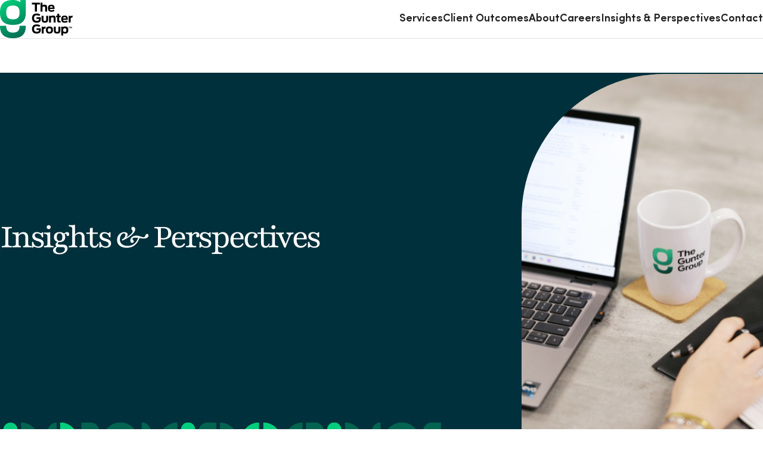

--- FILE ---
content_type: text/html; charset=UTF-8
request_url: https://guntergroup.com/tgg-supporting-2016-checking-for-charity/
body_size: 8895
content:
<!DOCTYPE html>
<html lang="en-US">

<head>
	<meta http-equiv="Content-Type" content="text/html; charset=UTF-8" />
	<meta name="viewport" content="width=device-width, initial-scale=1.0">

	<link rel="profile" href="http://gmpg.org/xfn/11" />
	<link rel="pingback" href="https://guntergroup.com/xmlrpc.php" />

	<meta name='robots' content='index, follow, max-image-preview:large, max-snippet:-1, max-video-preview:-1' />
	<style>img:is([sizes="auto" i], [sizes^="auto," i]) { contain-intrinsic-size: 3000px 1500px }</style>
	
	<!-- This site is optimized with the Yoast SEO Premium plugin v26.4 (Yoast SEO v26.8) - https://yoast.com/product/yoast-seo-premium-wordpress/ -->
	<title>TGG SUPPORTING 2016 CHECKING FOR CHARITY - The Gunter Group</title>
	<link rel="canonical" href="https://guntergroup.com/tgg-supporting-2016-checking-for-charity/" />
	<meta property="og:locale" content="en_US" />
	<meta property="og:type" content="article" />
	<meta property="og:title" content="TGG SUPPORTING 2016 CHECKING FOR CHARITY" />
	<meta property="og:description" content="On August 18, The Gunter Group will proudly sponsor the annual&nbsp;Checking For Charity Beef &amp; Beer event&nbsp;at&nbsp;On Deck Sports Bar &amp; Grill&nbsp;in the Pearl District. Checking For Charity is a non-profit organization dedicated to “changing the world through competitive hockey events.” Matt Bader, Senior Consultant at The Gunter Group, co-founded Checking For Charity in 2009 [&hellip;]" />
	<meta property="og:url" content="https://guntergroup.com/tgg-supporting-2016-checking-for-charity/" />
	<meta property="og:site_name" content="The Gunter Group" />
	<meta property="article:published_time" content="2016-07-27T16:05:20+00:00" />
	<meta property="article:modified_time" content="2026-01-05T22:33:48+00:00" />
	<meta property="og:image" content="https://guntergroup.com/wp-content/uploads/2018/12/CFC-2016.jpg" />
	<meta property="og:image:width" content="160" />
	<meta property="og:image:height" content="160" />
	<meta property="og:image:type" content="image/jpeg" />
	<meta name="author" content="Laura Emily" />
	<meta name="twitter:card" content="summary_large_image" />
	<meta name="twitter:label1" content="Written by" />
	<meta name="twitter:data1" content="Laura Emily" />
	<meta name="twitter:label2" content="Est. reading time" />
	<meta name="twitter:data2" content="2 minutes" />
	<script type="application/ld+json" class="yoast-schema-graph">{"@context":"https://schema.org","@graph":[{"@type":"Article","@id":"https://guntergroup.com/tgg-supporting-2016-checking-for-charity/#article","isPartOf":{"@id":"https://guntergroup.com/tgg-supporting-2016-checking-for-charity/"},"author":{"name":"Laura Emily","@id":"https://guntergroup.com/#/schema/person/92c9571a6ea3a250ab5633a2ac5c8902"},"headline":"TGG SUPPORTING 2016 CHECKING FOR CHARITY","datePublished":"2016-07-27T16:05:20+00:00","dateModified":"2026-01-05T22:33:48+00:00","mainEntityOfPage":{"@id":"https://guntergroup.com/tgg-supporting-2016-checking-for-charity/"},"wordCount":309,"publisher":{"@id":"https://guntergroup.com/#organization"},"image":{"@id":"https://guntergroup.com/tgg-supporting-2016-checking-for-charity/#primaryimage"},"thumbnailUrl":"https://guntergroup.com/wp-content/uploads/2018/12/CFC-2016.jpg","articleSection":["All Insights &amp; Perspectives","Company Updates"],"inLanguage":"en-US"},{"@type":"WebPage","@id":"https://guntergroup.com/tgg-supporting-2016-checking-for-charity/","url":"https://guntergroup.com/tgg-supporting-2016-checking-for-charity/","name":"TGG SUPPORTING 2016 CHECKING FOR CHARITY - The Gunter Group","isPartOf":{"@id":"https://guntergroup.com/#website"},"primaryImageOfPage":{"@id":"https://guntergroup.com/tgg-supporting-2016-checking-for-charity/#primaryimage"},"image":{"@id":"https://guntergroup.com/tgg-supporting-2016-checking-for-charity/#primaryimage"},"thumbnailUrl":"https://guntergroup.com/wp-content/uploads/2018/12/CFC-2016.jpg","datePublished":"2016-07-27T16:05:20+00:00","dateModified":"2026-01-05T22:33:48+00:00","breadcrumb":{"@id":"https://guntergroup.com/tgg-supporting-2016-checking-for-charity/#breadcrumb"},"inLanguage":"en-US","potentialAction":[{"@type":"ReadAction","target":["https://guntergroup.com/tgg-supporting-2016-checking-for-charity/"]}]},{"@type":"ImageObject","inLanguage":"en-US","@id":"https://guntergroup.com/tgg-supporting-2016-checking-for-charity/#primaryimage","url":"https://guntergroup.com/wp-content/uploads/2018/12/CFC-2016.jpg","contentUrl":"https://guntergroup.com/wp-content/uploads/2018/12/CFC-2016.jpg","width":160,"height":160},{"@type":"BreadcrumbList","@id":"https://guntergroup.com/tgg-supporting-2016-checking-for-charity/#breadcrumb","itemListElement":[{"@type":"ListItem","position":1,"name":"Home","item":"https://guntergroup.com/"},{"@type":"ListItem","position":2,"name":"Insights &amp; Perspectives","item":"https://guntergroup.com/insights-perspectives/"},{"@type":"ListItem","position":3,"name":"TGG SUPPORTING 2016 CHECKING FOR CHARITY"}]},{"@type":"WebSite","@id":"https://guntergroup.com/#website","url":"https://guntergroup.com/","name":"The Gunter Group","description":"","publisher":{"@id":"https://guntergroup.com/#organization"},"potentialAction":[{"@type":"SearchAction","target":{"@type":"EntryPoint","urlTemplate":"https://guntergroup.com/?s={search_term_string}"},"query-input":{"@type":"PropertyValueSpecification","valueRequired":true,"valueName":"search_term_string"}}],"inLanguage":"en-US"},{"@type":"Organization","@id":"https://guntergroup.com/#organization","name":"The Gunter Group","url":"https://guntergroup.com/","logo":{"@type":"ImageObject","inLanguage":"en-US","@id":"https://guntergroup.com/#/schema/logo/image/","url":"https://guntergroup.com/wp-content/uploads/2025/03/site-header-logo-updated.svg","contentUrl":"https://guntergroup.com/wp-content/uploads/2025/03/site-header-logo-updated.svg","width":122,"height":64,"caption":"The Gunter Group"},"image":{"@id":"https://guntergroup.com/#/schema/logo/image/"}},{"@type":"Person","@id":"https://guntergroup.com/#/schema/person/92c9571a6ea3a250ab5633a2ac5c8902","name":"Laura Emily","image":{"@type":"ImageObject","inLanguage":"en-US","@id":"https://guntergroup.com/#/schema/person/image/","url":"https://secure.gravatar.com/avatar/dc93277edf333f2b340a6e1b0678aebd25f390a7b3c2b187260982db982524e0?s=96&r=g","contentUrl":"https://secure.gravatar.com/avatar/dc93277edf333f2b340a6e1b0678aebd25f390a7b3c2b187260982db982524e0?s=96&r=g","caption":"Laura Emily"},"url":"https://guntergroup.com/author/laura/"}]}</script>
	<!-- / Yoast SEO Premium plugin. -->


<link rel="alternate" type="application/rss+xml" title="The Gunter Group &raquo; Feed" href="https://guntergroup.com/feed/" />
<link rel="alternate" type="application/rss+xml" title="The Gunter Group &raquo; Comments Feed" href="https://guntergroup.com/comments/feed/" />
<script type="text/javascript">
/* <![CDATA[ */
window._wpemojiSettings = {"baseUrl":"https:\/\/s.w.org\/images\/core\/emoji\/16.0.1\/72x72\/","ext":".png","svgUrl":"https:\/\/s.w.org\/images\/core\/emoji\/16.0.1\/svg\/","svgExt":".svg","source":{"concatemoji":"https:\/\/guntergroup.com\/wp-includes\/js\/wp-emoji-release.min.js?ver=6.8.3"}};
/*! This file is auto-generated */
!function(s,n){var o,i,e;function c(e){try{var t={supportTests:e,timestamp:(new Date).valueOf()};sessionStorage.setItem(o,JSON.stringify(t))}catch(e){}}function p(e,t,n){e.clearRect(0,0,e.canvas.width,e.canvas.height),e.fillText(t,0,0);var t=new Uint32Array(e.getImageData(0,0,e.canvas.width,e.canvas.height).data),a=(e.clearRect(0,0,e.canvas.width,e.canvas.height),e.fillText(n,0,0),new Uint32Array(e.getImageData(0,0,e.canvas.width,e.canvas.height).data));return t.every(function(e,t){return e===a[t]})}function u(e,t){e.clearRect(0,0,e.canvas.width,e.canvas.height),e.fillText(t,0,0);for(var n=e.getImageData(16,16,1,1),a=0;a<n.data.length;a++)if(0!==n.data[a])return!1;return!0}function f(e,t,n,a){switch(t){case"flag":return n(e,"\ud83c\udff3\ufe0f\u200d\u26a7\ufe0f","\ud83c\udff3\ufe0f\u200b\u26a7\ufe0f")?!1:!n(e,"\ud83c\udde8\ud83c\uddf6","\ud83c\udde8\u200b\ud83c\uddf6")&&!n(e,"\ud83c\udff4\udb40\udc67\udb40\udc62\udb40\udc65\udb40\udc6e\udb40\udc67\udb40\udc7f","\ud83c\udff4\u200b\udb40\udc67\u200b\udb40\udc62\u200b\udb40\udc65\u200b\udb40\udc6e\u200b\udb40\udc67\u200b\udb40\udc7f");case"emoji":return!a(e,"\ud83e\udedf")}return!1}function g(e,t,n,a){var r="undefined"!=typeof WorkerGlobalScope&&self instanceof WorkerGlobalScope?new OffscreenCanvas(300,150):s.createElement("canvas"),o=r.getContext("2d",{willReadFrequently:!0}),i=(o.textBaseline="top",o.font="600 32px Arial",{});return e.forEach(function(e){i[e]=t(o,e,n,a)}),i}function t(e){var t=s.createElement("script");t.src=e,t.defer=!0,s.head.appendChild(t)}"undefined"!=typeof Promise&&(o="wpEmojiSettingsSupports",i=["flag","emoji"],n.supports={everything:!0,everythingExceptFlag:!0},e=new Promise(function(e){s.addEventListener("DOMContentLoaded",e,{once:!0})}),new Promise(function(t){var n=function(){try{var e=JSON.parse(sessionStorage.getItem(o));if("object"==typeof e&&"number"==typeof e.timestamp&&(new Date).valueOf()<e.timestamp+604800&&"object"==typeof e.supportTests)return e.supportTests}catch(e){}return null}();if(!n){if("undefined"!=typeof Worker&&"undefined"!=typeof OffscreenCanvas&&"undefined"!=typeof URL&&URL.createObjectURL&&"undefined"!=typeof Blob)try{var e="postMessage("+g.toString()+"("+[JSON.stringify(i),f.toString(),p.toString(),u.toString()].join(",")+"));",a=new Blob([e],{type:"text/javascript"}),r=new Worker(URL.createObjectURL(a),{name:"wpTestEmojiSupports"});return void(r.onmessage=function(e){c(n=e.data),r.terminate(),t(n)})}catch(e){}c(n=g(i,f,p,u))}t(n)}).then(function(e){for(var t in e)n.supports[t]=e[t],n.supports.everything=n.supports.everything&&n.supports[t],"flag"!==t&&(n.supports.everythingExceptFlag=n.supports.everythingExceptFlag&&n.supports[t]);n.supports.everythingExceptFlag=n.supports.everythingExceptFlag&&!n.supports.flag,n.DOMReady=!1,n.readyCallback=function(){n.DOMReady=!0}}).then(function(){return e}).then(function(){var e;n.supports.everything||(n.readyCallback(),(e=n.source||{}).concatemoji?t(e.concatemoji):e.wpemoji&&e.twemoji&&(t(e.twemoji),t(e.wpemoji)))}))}((window,document),window._wpemojiSettings);
/* ]]> */
</script>
<style id='wp-emoji-styles-inline-css' type='text/css'>

	img.wp-smiley, img.emoji {
		display: inline !important;
		border: none !important;
		box-shadow: none !important;
		height: 1em !important;
		width: 1em !important;
		margin: 0 0.07em !important;
		vertical-align: -0.1em !important;
		background: none !important;
		padding: 0 !important;
	}
</style>
<link rel='stylesheet' id='wp-block-library-css' href='https://guntergroup.com/wp-includes/css/dist/block-library/style.min.css?ver=6.8.3' type='text/css' media='all' />
<style id='classic-theme-styles-inline-css' type='text/css'>
/*! This file is auto-generated */
.wp-block-button__link{color:#fff;background-color:#32373c;border-radius:9999px;box-shadow:none;text-decoration:none;padding:calc(.667em + 2px) calc(1.333em + 2px);font-size:1.125em}.wp-block-file__button{background:#32373c;color:#fff;text-decoration:none}
</style>
<style id='global-styles-inline-css' type='text/css'>
:root{--wp--preset--aspect-ratio--square: 1;--wp--preset--aspect-ratio--4-3: 4/3;--wp--preset--aspect-ratio--3-4: 3/4;--wp--preset--aspect-ratio--3-2: 3/2;--wp--preset--aspect-ratio--2-3: 2/3;--wp--preset--aspect-ratio--16-9: 16/9;--wp--preset--aspect-ratio--9-16: 9/16;--wp--preset--color--black: #000000;--wp--preset--color--cyan-bluish-gray: #abb8c3;--wp--preset--color--white: #ffffff;--wp--preset--color--pale-pink: #f78da7;--wp--preset--color--vivid-red: #cf2e2e;--wp--preset--color--luminous-vivid-orange: #ff6900;--wp--preset--color--luminous-vivid-amber: #fcb900;--wp--preset--color--light-green-cyan: #7bdcb5;--wp--preset--color--vivid-green-cyan: #00d084;--wp--preset--color--pale-cyan-blue: #8ed1fc;--wp--preset--color--vivid-cyan-blue: #0693e3;--wp--preset--color--vivid-purple: #9b51e0;--wp--preset--gradient--vivid-cyan-blue-to-vivid-purple: linear-gradient(135deg,rgba(6,147,227,1) 0%,rgb(155,81,224) 100%);--wp--preset--gradient--light-green-cyan-to-vivid-green-cyan: linear-gradient(135deg,rgb(122,220,180) 0%,rgb(0,208,130) 100%);--wp--preset--gradient--luminous-vivid-amber-to-luminous-vivid-orange: linear-gradient(135deg,rgba(252,185,0,1) 0%,rgba(255,105,0,1) 100%);--wp--preset--gradient--luminous-vivid-orange-to-vivid-red: linear-gradient(135deg,rgba(255,105,0,1) 0%,rgb(207,46,46) 100%);--wp--preset--gradient--very-light-gray-to-cyan-bluish-gray: linear-gradient(135deg,rgb(238,238,238) 0%,rgb(169,184,195) 100%);--wp--preset--gradient--cool-to-warm-spectrum: linear-gradient(135deg,rgb(74,234,220) 0%,rgb(151,120,209) 20%,rgb(207,42,186) 40%,rgb(238,44,130) 60%,rgb(251,105,98) 80%,rgb(254,248,76) 100%);--wp--preset--gradient--blush-light-purple: linear-gradient(135deg,rgb(255,206,236) 0%,rgb(152,150,240) 100%);--wp--preset--gradient--blush-bordeaux: linear-gradient(135deg,rgb(254,205,165) 0%,rgb(254,45,45) 50%,rgb(107,0,62) 100%);--wp--preset--gradient--luminous-dusk: linear-gradient(135deg,rgb(255,203,112) 0%,rgb(199,81,192) 50%,rgb(65,88,208) 100%);--wp--preset--gradient--pale-ocean: linear-gradient(135deg,rgb(255,245,203) 0%,rgb(182,227,212) 50%,rgb(51,167,181) 100%);--wp--preset--gradient--electric-grass: linear-gradient(135deg,rgb(202,248,128) 0%,rgb(113,206,126) 100%);--wp--preset--gradient--midnight: linear-gradient(135deg,rgb(2,3,129) 0%,rgb(40,116,252) 100%);--wp--preset--font-size--small: 13px;--wp--preset--font-size--medium: 20px;--wp--preset--font-size--large: 36px;--wp--preset--font-size--x-large: 42px;--wp--preset--spacing--20: 0.44rem;--wp--preset--spacing--30: 0.67rem;--wp--preset--spacing--40: 1rem;--wp--preset--spacing--50: 1.5rem;--wp--preset--spacing--60: 2.25rem;--wp--preset--spacing--70: 3.38rem;--wp--preset--spacing--80: 5.06rem;--wp--preset--shadow--natural: 6px 6px 9px rgba(0, 0, 0, 0.2);--wp--preset--shadow--deep: 12px 12px 50px rgba(0, 0, 0, 0.4);--wp--preset--shadow--sharp: 6px 6px 0px rgba(0, 0, 0, 0.2);--wp--preset--shadow--outlined: 6px 6px 0px -3px rgba(255, 255, 255, 1), 6px 6px rgba(0, 0, 0, 1);--wp--preset--shadow--crisp: 6px 6px 0px rgba(0, 0, 0, 1);}:where(.is-layout-flex){gap: 0.5em;}:where(.is-layout-grid){gap: 0.5em;}body .is-layout-flex{display: flex;}.is-layout-flex{flex-wrap: wrap;align-items: center;}.is-layout-flex > :is(*, div){margin: 0;}body .is-layout-grid{display: grid;}.is-layout-grid > :is(*, div){margin: 0;}:where(.wp-block-columns.is-layout-flex){gap: 2em;}:where(.wp-block-columns.is-layout-grid){gap: 2em;}:where(.wp-block-post-template.is-layout-flex){gap: 1.25em;}:where(.wp-block-post-template.is-layout-grid){gap: 1.25em;}.has-black-color{color: var(--wp--preset--color--black) !important;}.has-cyan-bluish-gray-color{color: var(--wp--preset--color--cyan-bluish-gray) !important;}.has-white-color{color: var(--wp--preset--color--white) !important;}.has-pale-pink-color{color: var(--wp--preset--color--pale-pink) !important;}.has-vivid-red-color{color: var(--wp--preset--color--vivid-red) !important;}.has-luminous-vivid-orange-color{color: var(--wp--preset--color--luminous-vivid-orange) !important;}.has-luminous-vivid-amber-color{color: var(--wp--preset--color--luminous-vivid-amber) !important;}.has-light-green-cyan-color{color: var(--wp--preset--color--light-green-cyan) !important;}.has-vivid-green-cyan-color{color: var(--wp--preset--color--vivid-green-cyan) !important;}.has-pale-cyan-blue-color{color: var(--wp--preset--color--pale-cyan-blue) !important;}.has-vivid-cyan-blue-color{color: var(--wp--preset--color--vivid-cyan-blue) !important;}.has-vivid-purple-color{color: var(--wp--preset--color--vivid-purple) !important;}.has-black-background-color{background-color: var(--wp--preset--color--black) !important;}.has-cyan-bluish-gray-background-color{background-color: var(--wp--preset--color--cyan-bluish-gray) !important;}.has-white-background-color{background-color: var(--wp--preset--color--white) !important;}.has-pale-pink-background-color{background-color: var(--wp--preset--color--pale-pink) !important;}.has-vivid-red-background-color{background-color: var(--wp--preset--color--vivid-red) !important;}.has-luminous-vivid-orange-background-color{background-color: var(--wp--preset--color--luminous-vivid-orange) !important;}.has-luminous-vivid-amber-background-color{background-color: var(--wp--preset--color--luminous-vivid-amber) !important;}.has-light-green-cyan-background-color{background-color: var(--wp--preset--color--light-green-cyan) !important;}.has-vivid-green-cyan-background-color{background-color: var(--wp--preset--color--vivid-green-cyan) !important;}.has-pale-cyan-blue-background-color{background-color: var(--wp--preset--color--pale-cyan-blue) !important;}.has-vivid-cyan-blue-background-color{background-color: var(--wp--preset--color--vivid-cyan-blue) !important;}.has-vivid-purple-background-color{background-color: var(--wp--preset--color--vivid-purple) !important;}.has-black-border-color{border-color: var(--wp--preset--color--black) !important;}.has-cyan-bluish-gray-border-color{border-color: var(--wp--preset--color--cyan-bluish-gray) !important;}.has-white-border-color{border-color: var(--wp--preset--color--white) !important;}.has-pale-pink-border-color{border-color: var(--wp--preset--color--pale-pink) !important;}.has-vivid-red-border-color{border-color: var(--wp--preset--color--vivid-red) !important;}.has-luminous-vivid-orange-border-color{border-color: var(--wp--preset--color--luminous-vivid-orange) !important;}.has-luminous-vivid-amber-border-color{border-color: var(--wp--preset--color--luminous-vivid-amber) !important;}.has-light-green-cyan-border-color{border-color: var(--wp--preset--color--light-green-cyan) !important;}.has-vivid-green-cyan-border-color{border-color: var(--wp--preset--color--vivid-green-cyan) !important;}.has-pale-cyan-blue-border-color{border-color: var(--wp--preset--color--pale-cyan-blue) !important;}.has-vivid-cyan-blue-border-color{border-color: var(--wp--preset--color--vivid-cyan-blue) !important;}.has-vivid-purple-border-color{border-color: var(--wp--preset--color--vivid-purple) !important;}.has-vivid-cyan-blue-to-vivid-purple-gradient-background{background: var(--wp--preset--gradient--vivid-cyan-blue-to-vivid-purple) !important;}.has-light-green-cyan-to-vivid-green-cyan-gradient-background{background: var(--wp--preset--gradient--light-green-cyan-to-vivid-green-cyan) !important;}.has-luminous-vivid-amber-to-luminous-vivid-orange-gradient-background{background: var(--wp--preset--gradient--luminous-vivid-amber-to-luminous-vivid-orange) !important;}.has-luminous-vivid-orange-to-vivid-red-gradient-background{background: var(--wp--preset--gradient--luminous-vivid-orange-to-vivid-red) !important;}.has-very-light-gray-to-cyan-bluish-gray-gradient-background{background: var(--wp--preset--gradient--very-light-gray-to-cyan-bluish-gray) !important;}.has-cool-to-warm-spectrum-gradient-background{background: var(--wp--preset--gradient--cool-to-warm-spectrum) !important;}.has-blush-light-purple-gradient-background{background: var(--wp--preset--gradient--blush-light-purple) !important;}.has-blush-bordeaux-gradient-background{background: var(--wp--preset--gradient--blush-bordeaux) !important;}.has-luminous-dusk-gradient-background{background: var(--wp--preset--gradient--luminous-dusk) !important;}.has-pale-ocean-gradient-background{background: var(--wp--preset--gradient--pale-ocean) !important;}.has-electric-grass-gradient-background{background: var(--wp--preset--gradient--electric-grass) !important;}.has-midnight-gradient-background{background: var(--wp--preset--gradient--midnight) !important;}.has-small-font-size{font-size: var(--wp--preset--font-size--small) !important;}.has-medium-font-size{font-size: var(--wp--preset--font-size--medium) !important;}.has-large-font-size{font-size: var(--wp--preset--font-size--large) !important;}.has-x-large-font-size{font-size: var(--wp--preset--font-size--x-large) !important;}
:where(.wp-block-post-template.is-layout-flex){gap: 1.25em;}:where(.wp-block-post-template.is-layout-grid){gap: 1.25em;}
:where(.wp-block-columns.is-layout-flex){gap: 2em;}:where(.wp-block-columns.is-layout-grid){gap: 2em;}
:root :where(.wp-block-pullquote){font-size: 1.5em;line-height: 1.6;}
</style>
<link rel='stylesheet' id='theme-css-bundle-css' href='https://guntergroup.com/wp-content/themes/the-gunter-group/dist/theme-DogkgXQ9.css' type='text/css' media='all' />
<link rel='stylesheet' id='theme-js-bundle-styles-0-css' href='https://guntergroup.com/wp-content/themes/the-gunter-group/dist/main-D2jON2cY.css' type='text/css' media='all' />
<link rel='stylesheet' id='theme-styles-css' href='https://guntergroup.com/wp-content/themes/the-gunter-group/style.css?ver=1763145159' type='text/css' media='all' />
<script type="text/javascript" src="https://guntergroup.com/wp-includes/js/jquery/jquery.min.js?ver=3.7.1" id="jquery-core-js"></script>
<script type="text/javascript" src="https://guntergroup.com/wp-includes/js/jquery/jquery-migrate.min.js?ver=3.4.1" id="jquery-migrate-js"></script>
<link rel="https://api.w.org/" href="https://guntergroup.com/wp-json/" /><link rel="alternate" title="JSON" type="application/json" href="https://guntergroup.com/wp-json/wp/v2/posts/1829" /><link rel="EditURI" type="application/rsd+xml" title="RSD" href="https://guntergroup.com/xmlrpc.php?rsd" />
<link rel='shortlink' href='https://guntergroup.com/?p=1829' />
<link rel="alternate" title="oEmbed (JSON)" type="application/json+oembed" href="https://guntergroup.com/wp-json/oembed/1.0/embed?url=https%3A%2F%2Fguntergroup.com%2Ftgg-supporting-2016-checking-for-charity%2F" />
<link rel="alternate" title="oEmbed (XML)" type="text/xml+oembed" href="https://guntergroup.com/wp-json/oembed/1.0/embed?url=https%3A%2F%2Fguntergroup.com%2Ftgg-supporting-2016-checking-for-charity%2F&#038;format=xml" />
<link rel="icon" href="https://guntergroup.com/wp-content/uploads/2025/01/favicon-updated.webp" sizes="32x32" />
<link rel="icon" href="https://guntergroup.com/wp-content/uploads/2025/01/favicon-updated.webp" sizes="192x192" />
<link rel="apple-touch-icon" href="https://guntergroup.com/wp-content/uploads/2025/01/favicon-updated.webp" />
<meta name="msapplication-TileImage" content="https://guntergroup.com/wp-content/uploads/2025/01/favicon-updated.webp" />
</head>

<body class="wp-singular post-template-default single single-post postid-1829 single-format-standard wp-custom-logo wp-embed-responsive wp-theme-the-gunter-group">
	<a class="skip-to-content sr-only" href="#content">Skip to Content</a>

	
	<div class="wrapper">
		<header class="header">
			<div class="shell">
				<div class="header__container">
					<div class="header__aside">
						<a href="https://guntergroup.com/" class="header__logo" title="The Gunter Group"></a><!-- /.header__logo -->
					</div><!-- /.header__aside -->

					<div class="header__content">
						<div class="header__nav">
							<nav class="nav"><ul id="menu-main-menu" class="menu"><li id="menu-item-9264" class="menu-item menu-item-type-post_type menu-item-object-page menu-item-9264"><a href="https://guntergroup.com/services/">Services</a></li>
<li id="menu-item-9266" class="menu-item menu-item-type-post_type menu-item-object-page menu-item-9266"><a href="https://guntergroup.com/client-outcomes/">Client Outcomes</a></li>
<li id="menu-item-9265" class="menu-item menu-item-type-post_type menu-item-object-page menu-item-9265"><a href="https://guntergroup.com/about/">About</a></li>
<li id="menu-item-9267" class="menu-item menu-item-type-post_type menu-item-object-page menu-item-9267"><a href="https://guntergroup.com/careers/">Careers</a></li>
<li id="menu-item-9268" class="menu-item menu-item-type-post_type menu-item-object-page current_page_parent menu-item-9268"><a href="https://guntergroup.com/insights-perspectives/">Insights &amp; Perspectives</a></li>
<li id="menu-item-9269" class="menu-item menu-item-type-post_type menu-item-object-page menu-item-9269"><a href="https://guntergroup.com/contact/">Contact</a></li>
</ul></nav>							<!-- /.nav -->

							<button class="burger js-nav-trigger">
								<span class="burger__line"></span><!-- /.burger__line -->
								<span class="burger__line"></span><!-- /.burger__line -->
								<span class="burger__line"></span><!-- /.burger__row -->
							</button><!-- /.burger -->
						</div><!-- /.header__nav -->
					</div><!-- /.header__content -->
				</div><!-- /.header__container -->
			</div><!-- /.shell -->
		</header><!-- /.header -->

		<main id="#content" class="main">

<div class="hero-page">
	<div class="shell">
		<div class="hero-page__container">
			<div class="hero-page__content">
				<div class="title title--light">
					<h1>
						Insights & Perspectives					</h1>
				</div><!-- /.title -->

				<div class="hero-page__image hero-page__image--mobile-first">
					<img width="514" height="617" src="https://guntergroup.com/wp-content/uploads/2025/10/hero-insights-image.webp" class="attachment-full size-full" alt="" decoding="async" fetchpriority="high" srcset="https://guntergroup.com/wp-content/uploads/2025/10/hero-insights-image.webp 514w, https://guntergroup.com/wp-content/uploads/2025/10/hero-insights-image-250x300.webp 250w" sizes="(max-width: 514px) 100vw, 514px" />				</div><!-- /.hero-page__image -->
			</div><!-- /.hero-page__content -->
		</div><!-- /.hero-page__container -->
	</div><!-- /.shell -->
</div><!-- /.hero-page -->

<div class="single-content">
	<div class="shell">
		<div class="single-content__container">
				<article class="article-single post-1829 post type-post status-publish format-standard has-post-thumbnail hentry category-all category-company-updates">
		<header class="article-single__head">
			<div class="article-single__title">
				<h2 class="title">TGG SUPPORTING 2016 CHECKING FOR CHARITY</h2>			</div><!-- /.article-single__title -->

			<div class="article-single__meta">
				<div class="article-single__author">
					<div class="article-single__author-icon">
						<svg aria-hidden="true" class="e-font-icon-svg e-far-user-circle" viewBox="0 0 496 512" xmlns="http://www.w3.org/2000/svg">
							<path d="M248 104c-53 0-96 43-96 96s43 96 96 96 96-43 96-96-43-96-96-96zm0 144c-26.5 0-48-21.5-48-48s21.5-48 48-48 48 21.5 48 48-21.5 48-48 48zm0-240C111 8 0 119 0 256s111 248 248 248 248-111 248-248S385 8 248 8zm0 448c-49.7 0-95.1-18.3-130.1-48.4 14.9-23 40.4-38.6 69.6-39.5 20.8 6.4 40.6 9.6 60.5 9.6s39.7-3.1 60.5-9.6c29.2 1 54.7 16.5 69.6 39.5-35 30.1-80.4 48.4-130.1 48.4zm162.7-84.1c-24.4-31.4-62.1-51.9-105.1-51.9-10.2 0-26 9.6-57.6 9.6-31.5 0-47.4-9.6-57.6-9.6-42.9 0-80.6 20.5-105.1 51.9C61.9 339.2 48 299.2 48 256c0-110.3 89.7-200 200-200s200 89.7 200 200c0 43.2-13.9 83.2-37.3 115.9z"></path>
						</svg>
					</div><!-- /.article-single__author-icon -->

					<div class="article-single__author-name">
						<p>
							By Laura Emily						</p>
					</div><!-- /.article-single__author-name -->
				</div><!-- /.article-single__author -->

				<div class="article-single__date">
					<div class="article-single__date-icon">
						<svg aria-hidden="true" class="e-font-icon-svg e-fas-calendar" viewBox="0 0 448 512" xmlns="http://www.w3.org/2000/svg">
							<path d="M12 192h424c6.6 0 12 5.4 12 12v260c0 26.5-21.5 48-48 48H48c-26.5 0-48-21.5-48-48V204c0-6.6 5.4-12 12-12zm436-44v-36c0-26.5-21.5-48-48-48h-48V12c0-6.6-5.4-12-12-12h-40c-6.6 0-12 5.4-12 12v52H160V12c0-6.6-5.4-12-12-12h-40c-6.6 0-12 5.4-12 12v52H48C21.5 64 0 85.5 0 112v36c0 6.6 5.4 12 12 12h424c6.6 0 12-5.4 12-12z"></path>
						</svg>
					</div><!-- /.article-single__date-icon -->

					<div class="article-single__date-value">
						<p>
							July 27, 2016						</p>
					</div><!-- /.article-single__date-value -->
				</div><!-- /.article-single__date -->
			</div><!-- /.article-single__meta -->
		</header><!-- /.article-single__head -->

					<figure class="article-single__image">
				<img width="160" height="160" src="https://guntergroup.com/wp-content/uploads/2018/12/CFC-2016.jpg" class="attachment-full size-full wp-post-image" alt="" decoding="async" srcset="https://guntergroup.com/wp-content/uploads/2018/12/CFC-2016.jpg 160w, https://guntergroup.com/wp-content/uploads/2018/12/CFC-2016-150x150.jpg 150w" sizes="(max-width: 160px) 100vw, 160px" />			</figure><!-- /.article-single__image -->
		
		<div class="article-single__body richtext-entry">
			
<p>On August 18, The Gunter Group will proudly sponsor the annual<a href="http://checkingforcharity.com/index.php?p=32126c911a8b25bafe74ae67845aa13d5552b111298">&nbsp;Checking For Charity Beef &amp; Beer event</a>&nbsp;at<a href="http://ondecksportsbar.com/">&nbsp;On Deck Sports Bar &amp; Grill</a>&nbsp;in the Pearl District. Checking For Charity is a non-profit organization dedicated to “changing the world through competitive hockey events.” Matt Bader, Senior Consultant at The Gunter Group, co-founded Checking For Charity in 2009 while serving in the United States Air Force. &nbsp;The organization hosts hockey tournaments and fundraising events that combine participants’ passion for hockey with a desire to raise money and awareness for worthy causes. Each year, teams that enter the tournament declare a charity they will represent; the combined proceeds from the Beef &amp; Beer event and the tournament are then donated to those charities.</p>



<p>The Gunter Group is proud to once again sponsor this event not only in support of a team member, but as a way to give back to the local community. Matt Bader is thrilled to have the support of the firm once more. “I am so happy that The Gunter Group team is stepping up again to help make the Checking For Charity Beef &amp; Beer event a success,” he said. “Having leaders and peers that are invested in a cause that makes a difference in people’s lives is such a rewarding thing to be a part of. I am very grateful!”</p>



<p>Come join The Gunter Group at this family-friendly event for a variety of food and drinks, a silent auction, prize drawings, and a 50/50 raffle to help raise money and awareness for the represented charity organizations. Please visit<a href="http://www.checkingforcharity.org/">&nbsp;www.checkingforcharity.org</a>&nbsp;to purchase your tickets and learn more about the organization.</p>



<p><strong>Beef &amp; Beer Event Details</strong></p>



<p>When: Thursday, August 18 from 6:30PM to 10:30PM</p>



<p>Where: On<a href="http://ondecksportsbar.com/">&nbsp;Deck Sports Bar, 910 NW 14th Ave., Portland, OR 97209</a></p>
		</div><!-- /.article-single__body -->
	</article><!-- /.article -->
		</div><!-- /.single-content__container -->
	</div><!-- /.shell -->
</div><!-- /.single-content -->


		</main><!-- /.main -->

		<footer class="footer">
			<div class="footer__container">
				<div class="shell">
					<div class="footer__inner">
						<div class="footer__aside">
							<a href="" class="footer__logo"></a><!-- /.footer__logo -->
						</div><!-- /.footer__aside -->

						<nav class="footer__nav"><ul id="menu-footer-menu" class="menu"><li id="menu-item-9273" class="menu-item menu-item-type-post_type menu-item-object-page menu-item-9273"><a href="https://guntergroup.com/services/">Services</a></li>
<li id="menu-item-9272" class="menu-item menu-item-type-post_type menu-item-object-page menu-item-9272"><a href="https://guntergroup.com/client-outcomes/">Client Outcomes</a></li>
<li id="menu-item-9270" class="menu-item menu-item-type-post_type menu-item-object-page current_page_parent menu-item-9270"><a href="https://guntergroup.com/insights-perspectives/">Insights &amp; Perspectives</a></li>
<li id="menu-item-9271" class="menu-item menu-item-type-post_type menu-item-object-page menu-item-9271"><a href="https://guntergroup.com/about/">About</a></li>
<li id="menu-item-7063" class="menu-item menu-item-type-custom menu-item-object-custom menu-item-7063"><a href="https://guntergroup.com/services/#technology">Technology</a></li>
<li id="menu-item-7064" class="menu-item menu-item-type-custom menu-item-object-custom menu-item-7064"><a href="https://guntergroup.com/services/#execution">Execution</a></li>
<li id="menu-item-7065" class="menu-item menu-item-type-custom menu-item-object-custom menu-item-7065"><a href="https://guntergroup.com/services/#people">People</a></li>
<li id="menu-item-7062" class="menu-item menu-item-type-custom menu-item-object-custom menu-item-7062"><a href="https://guntergroup.com/services/#strategy">Strategy</a></li>
<li id="menu-item-9275" class="menu-item menu-item-type-post_type menu-item-object-page menu-item-9275"><a href="https://guntergroup.com/careers/">Careers</a></li>
<li id="menu-item-9274" class="menu-item menu-item-type-post_type menu-item-object-page menu-item-9274"><a href="https://guntergroup.com/contact/">Contact</a></li>
</ul></nav>						<!-- /.footer__nav -->
					</div><!-- /.footer__inner -->
				</div><!-- /.shell -->
			</div><!-- /.footer__container -->

			<div class="footer__bar">
				<div class="shell">
					<div class="footer__bar-container">
						<div class="footer__copyright">
								<p>
									&copy;
									Copyright 2026 The Gunter Group. All rights reserved								</p>
						</div><!-- /.footer__copyright -->

						<nav class="footer__links"><ul id="menu-footer-copyright-menu" class="menu"><li id="menu-item-9297" class="menu-item menu-item-type-post_type menu-item-object-page menu-item-privacy-policy menu-item-9297"><a rel="privacy-policy" href="https://guntergroup.com/privacy-policy/">Privacy Policy</a></li>
<li id="menu-item-350" class="menu-item menu-item-type-post_type menu-item-object-page menu-item-350"><a href="https://guntergroup.com/terms-of-service/">Terms of Service</a></li>
</ul></nav>					</div><!-- /.footer__bar-container -->
				</div><!-- /.shell -->
			</div><!-- /.footer__bar -->
		</footer><!-- /.footer -->
		</div><!-- /.wrapper -->

		<script type="speculationrules">
{"prefetch":[{"source":"document","where":{"and":[{"href_matches":"\/*"},{"not":{"href_matches":["\/wp-*.php","\/wp-admin\/*","\/wp-content\/uploads\/*","\/wp-content\/*","\/wp-content\/plugins\/*","\/wp-content\/themes\/the-gunter-group\/*","\/*\\?(.+)"]}},{"not":{"selector_matches":"a[rel~=\"nofollow\"]"}},{"not":{"selector_matches":".no-prefetch, .no-prefetch a"}}]},"eagerness":"conservative"}]}
</script>
<script type="module" type="text/javascript" src="https://guntergroup.com/wp-content/themes/the-gunter-group/dist/main-CHxZBhyX.js" id="theme-js-bundle-js"></script>
<script type="text/javascript" src="https://guntergroup.com/wp-includes/js/comment-reply.min.js?ver=6.8.3" id="comment-reply-js" async="async" data-wp-strategy="async"></script>
	<script>(function(){function c(){var b=a.contentDocument||a.contentWindow.document;if(b){var d=b.createElement('script');d.innerHTML="window.__CF$cv$params={r:'9c1a192209422877',t:'MTc2OTAzMjk3MC4wMDAwMDA='};var a=document.createElement('script');a.nonce='';a.src='/cdn-cgi/challenge-platform/scripts/jsd/main.js';document.getElementsByTagName('head')[0].appendChild(a);";b.getElementsByTagName('head')[0].appendChild(d)}}if(document.body){var a=document.createElement('iframe');a.height=1;a.width=1;a.style.position='absolute';a.style.top=0;a.style.left=0;a.style.border='none';a.style.visibility='hidden';document.body.appendChild(a);if('loading'!==document.readyState)c();else if(window.addEventListener)document.addEventListener('DOMContentLoaded',c);else{var e=document.onreadystatechange||function(){};document.onreadystatechange=function(b){e(b);'loading'!==document.readyState&&(document.onreadystatechange=e,c())}}}})();</script></body>
</html>


--- FILE ---
content_type: text/css
request_url: https://guntergroup.com/wp-content/themes/the-gunter-group/dist/theme-DogkgXQ9.css
body_size: 51594
content:
/*!
 * Font Awesome Free 7.1.0 by @fontawesome - https://fontawesome.com
 * License - https://fontawesome.com/license/free (Icons: CC BY 4.0, Fonts: SIL OFL 1.1, Code: MIT License)
 * Copyright 2025 Fonticons, Inc.
 */.fa,.fa-brands,.fa-classic,.fa-regular,.fa-solid,.fab,.far,.fas{--_fa-family:var(--fa-family,var(--fa-style-family,"Font Awesome 7 Free"));-webkit-font-smoothing:antialiased;-moz-osx-font-smoothing:grayscale;display:var(--fa-display,inline-block);font-family:var(--_fa-family);font-feature-settings:normal;font-style:normal;font-synthesis:none;font-variant:normal;font-weight:var(--fa-style,900);line-height:1;text-align:center;text-rendering:auto;width:var(--fa-width,1.25em)}:is(.fas,.far,.fab,.fa-solid,.fa-regular,.fa-brands,.fa-classic,.fa):before{content:var(--fa)/""}@supports not (content:""/""){:is(.fas,.far,.fab,.fa-solid,.fa-regular,.fa-brands,.fa-classic,.fa):before{content:var(--fa)}}.fa-1x{font-size:1em}.fa-2x{font-size:2em}.fa-3x{font-size:3em}.fa-4x{font-size:4em}.fa-5x{font-size:5em}.fa-6x{font-size:6em}.fa-7x{font-size:7em}.fa-8x{font-size:8em}.fa-9x{font-size:9em}.fa-10x{font-size:10em}.fa-2xs{font-size:.625em;line-height:.1em;vertical-align:.225em}.fa-xs{font-size:.75em;line-height:.08333em;vertical-align:.125em}.fa-sm{font-size:.875em;line-height:.07143em;vertical-align:.05357em}.fa-lg{font-size:1.25em;line-height:.05em;vertical-align:-.075em}.fa-xl{font-size:1.5em;line-height:.04167em;vertical-align:-.125em}.fa-2xl{font-size:2em;line-height:.03125em;vertical-align:-.1875em}.fa-width-auto{--fa-width:auto}.fa-fw,.fa-width-fixed{--fa-width:1.25em}.fa-ul{list-style-type:none;margin-inline-start:var(--fa-li-margin,2.5em);padding-inline-start:0}.fa-ul>li{position:relative}.fa-li{inset-inline-start:calc(var(--fa-li-width, 2em)*-1);position:absolute;text-align:center;width:var(--fa-li-width,2em);line-height:inherit}.fa-border{border-radius:var(--fa-border-radius,.1em);border:var(--fa-border-width,.0625em) var(--fa-border-style,solid) var(--fa-border-color,#eee);box-sizing:var(--fa-border-box-sizing,content-box);padding:var(--fa-border-padding,.1875em .25em)}.fa-pull-left,.fa-pull-start{float:inline-start;margin-inline-end:var(--fa-pull-margin,.3em)}.fa-pull-end,.fa-pull-right{float:inline-end;margin-inline-start:var(--fa-pull-margin,.3em)}.fa-beat{animation-name:fa-beat;animation-delay:var(--fa-animation-delay,0s);animation-direction:var(--fa-animation-direction,normal);animation-duration:var(--fa-animation-duration,1s);animation-iteration-count:var(--fa-animation-iteration-count,infinite);animation-timing-function:var(--fa-animation-timing,ease-in-out)}.fa-bounce{animation-name:fa-bounce;animation-delay:var(--fa-animation-delay,0s);animation-direction:var(--fa-animation-direction,normal);animation-duration:var(--fa-animation-duration,1s);animation-iteration-count:var(--fa-animation-iteration-count,infinite);animation-timing-function:var(--fa-animation-timing,cubic-bezier(.28,.84,.42,1))}.fa-fade{animation-name:fa-fade;animation-iteration-count:var(--fa-animation-iteration-count,infinite);animation-timing-function:var(--fa-animation-timing,cubic-bezier(.4,0,.6,1))}.fa-beat-fade,.fa-fade{animation-delay:var(--fa-animation-delay,0s);animation-direction:var(--fa-animation-direction,normal);animation-duration:var(--fa-animation-duration,1s)}.fa-beat-fade{animation-name:fa-beat-fade;animation-iteration-count:var(--fa-animation-iteration-count,infinite);animation-timing-function:var(--fa-animation-timing,cubic-bezier(.4,0,.6,1))}.fa-flip{animation-name:fa-flip;animation-delay:var(--fa-animation-delay,0s);animation-direction:var(--fa-animation-direction,normal);animation-duration:var(--fa-animation-duration,1s);animation-iteration-count:var(--fa-animation-iteration-count,infinite);animation-timing-function:var(--fa-animation-timing,ease-in-out)}.fa-shake{animation-name:fa-shake;animation-duration:var(--fa-animation-duration,1s);animation-iteration-count:var(--fa-animation-iteration-count,infinite);animation-timing-function:var(--fa-animation-timing,linear)}.fa-shake,.fa-spin{animation-delay:var(--fa-animation-delay,0s);animation-direction:var(--fa-animation-direction,normal)}.fa-spin{animation-name:fa-spin;animation-duration:var(--fa-animation-duration,2s);animation-iteration-count:var(--fa-animation-iteration-count,infinite);animation-timing-function:var(--fa-animation-timing,linear)}.fa-spin-reverse{--fa-animation-direction:reverse}.fa-pulse,.fa-spin-pulse{animation-name:fa-spin;animation-direction:var(--fa-animation-direction,normal);animation-duration:var(--fa-animation-duration,1s);animation-iteration-count:var(--fa-animation-iteration-count,infinite);animation-timing-function:var(--fa-animation-timing,steps(8))}@media (prefers-reduced-motion:reduce){.fa-beat,.fa-beat-fade,.fa-bounce,.fa-fade,.fa-flip,.fa-pulse,.fa-shake,.fa-spin,.fa-spin-pulse{animation:none!important;transition:none!important}}@keyframes fa-beat{0%,90%{transform:scale(1)}45%{transform:scale(var(--fa-beat-scale,1.25))}}@keyframes fa-bounce{0%{transform:scale(1) translateY(0)}10%{transform:scale(var(--fa-bounce-start-scale-x,1.1),var(--fa-bounce-start-scale-y,.9)) translateY(0)}30%{transform:scale(var(--fa-bounce-jump-scale-x,.9),var(--fa-bounce-jump-scale-y,1.1)) translateY(var(--fa-bounce-height,-.5em))}50%{transform:scale(var(--fa-bounce-land-scale-x,1.05),var(--fa-bounce-land-scale-y,.95)) translateY(0)}57%{transform:scale(1) translateY(var(--fa-bounce-rebound,-.125em))}64%{transform:scale(1) translateY(0)}to{transform:scale(1) translateY(0)}}@keyframes fa-fade{50%{opacity:var(--fa-fade-opacity,.4)}}@keyframes fa-beat-fade{0%,to{opacity:var(--fa-beat-fade-opacity,.4);transform:scale(1)}50%{opacity:1;transform:scale(var(--fa-beat-fade-scale,1.125))}}@keyframes fa-flip{50%{transform:rotate3d(var(--fa-flip-x,0),var(--fa-flip-y,1),var(--fa-flip-z,0),var(--fa-flip-angle,-180deg))}}@keyframes fa-shake{0%{transform:rotate(-15deg)}4%{transform:rotate(15deg)}8%,24%{transform:rotate(-18deg)}12%,28%{transform:rotate(18deg)}16%{transform:rotate(-22deg)}20%{transform:rotate(22deg)}32%{transform:rotate(-12deg)}36%{transform:rotate(12deg)}40%,to{transform:rotate(0)}}@keyframes fa-spin{0%{transform:rotate(0)}to{transform:rotate(1turn)}}.fa-rotate-90{transform:rotate(90deg)}.fa-rotate-180{transform:rotate(180deg)}.fa-rotate-270{transform:rotate(270deg)}.fa-flip-horizontal{transform:scaleX(-1)}.fa-flip-vertical{transform:scaleY(-1)}.fa-flip-both,.fa-flip-horizontal.fa-flip-vertical{transform:scale(-1)}.fa-rotate-by{transform:rotate(var(--fa-rotate-angle,0))}.fa-stack{display:inline-block;height:2em;line-height:2em;position:relative;vertical-align:middle;width:2.5em}.fa-stack-1x,.fa-stack-2x{--fa-width:100%;top:0;right:0;bottom:0;left:0;position:absolute;text-align:center;width:var(--fa-width);z-index:var(--fa-stack-z-index,auto)}.fa-stack-1x{line-height:inherit}.fa-stack-2x{font-size:2em}.fa-inverse{color:var(--fa-inverse,#fff)}.fa-0{--fa:"0"}.fa-1{--fa:"1"}.fa-2{--fa:"2"}.fa-3{--fa:"3"}.fa-4{--fa:"4"}.fa-5{--fa:"5"}.fa-6{--fa:"6"}.fa-7{--fa:"7"}.fa-8{--fa:"8"}.fa-9{--fa:"9"}.fa-exclamation{--fa:"!"}.fa-hashtag{--fa:"#"}.fa-dollar,.fa-dollar-sign,.fa-usd{--fa:"$"}.fa-percent,.fa-percentage{--fa:"%"}.fa-asterisk{--fa:"*"}.fa-add,.fa-plus{--fa:"+"}.fa-less-than{--fa:"<"}.fa-equals{--fa:"="}.fa-greater-than{--fa:">"}.fa-question{--fa:"?"}.fa-at{--fa:"@"}.fa-a{--fa:"A"}.fa-b{--fa:"B"}.fa-c{--fa:"C"}.fa-d{--fa:"D"}.fa-e{--fa:"E"}.fa-f{--fa:"F"}.fa-g{--fa:"G"}.fa-h{--fa:"H"}.fa-i{--fa:"I"}.fa-j{--fa:"J"}.fa-k{--fa:"K"}.fa-l{--fa:"L"}.fa-m{--fa:"M"}.fa-n{--fa:"N"}.fa-o{--fa:"O"}.fa-p{--fa:"P"}.fa-q{--fa:"Q"}.fa-r{--fa:"R"}.fa-s{--fa:"S"}.fa-t{--fa:"T"}.fa-u{--fa:"U"}.fa-v{--fa:"V"}.fa-w{--fa:"W"}.fa-x{--fa:"X"}.fa-y{--fa:"Y"}.fa-z{--fa:"Z"}.fa-faucet{--fa:""}.fa-faucet-drip{--fa:""}.fa-house-chimney-window{--fa:""}.fa-house-signal{--fa:""}.fa-temperature-arrow-down,.fa-temperature-down{--fa:""}.fa-temperature-arrow-up,.fa-temperature-up{--fa:""}.fa-trailer{--fa:""}.fa-bacteria{--fa:""}.fa-bacterium{--fa:""}.fa-box-tissue{--fa:""}.fa-hand-holding-medical{--fa:""}.fa-hand-sparkles{--fa:""}.fa-hands-bubbles,.fa-hands-wash{--fa:""}.fa-handshake-alt-slash,.fa-handshake-simple-slash,.fa-handshake-slash{--fa:""}.fa-head-side-cough{--fa:""}.fa-head-side-cough-slash{--fa:""}.fa-head-side-mask{--fa:""}.fa-head-side-virus{--fa:""}.fa-house-chimney-user{--fa:""}.fa-house-laptop,.fa-laptop-house{--fa:""}.fa-lungs-virus{--fa:""}.fa-people-arrows,.fa-people-arrows-left-right{--fa:""}.fa-plane-slash{--fa:""}.fa-pump-medical{--fa:""}.fa-pump-soap{--fa:""}.fa-shield-virus{--fa:""}.fa-sink{--fa:""}.fa-soap{--fa:""}.fa-stopwatch-20{--fa:""}.fa-shop-slash,.fa-store-alt-slash{--fa:""}.fa-store-slash{--fa:""}.fa-toilet-paper-slash{--fa:""}.fa-users-slash{--fa:""}.fa-virus{--fa:""}.fa-virus-slash{--fa:""}.fa-viruses{--fa:""}.fa-vest{--fa:""}.fa-vest-patches{--fa:""}.fa-arrow-trend-down{--fa:""}.fa-arrow-trend-up{--fa:""}.fa-arrow-up-from-bracket{--fa:""}.fa-austral-sign{--fa:""}.fa-baht-sign{--fa:""}.fa-bitcoin-sign{--fa:""}.fa-bolt-lightning{--fa:""}.fa-book-bookmark{--fa:""}.fa-camera-rotate{--fa:""}.fa-cedi-sign{--fa:""}.fa-chart-column{--fa:""}.fa-chart-gantt{--fa:""}.fa-clapperboard{--fa:""}.fa-clover{--fa:""}.fa-code-compare{--fa:""}.fa-code-fork{--fa:""}.fa-code-pull-request{--fa:""}.fa-colon-sign{--fa:""}.fa-cruzeiro-sign{--fa:""}.fa-display{--fa:""}.fa-dong-sign{--fa:""}.fa-elevator{--fa:""}.fa-filter-circle-xmark{--fa:""}.fa-florin-sign{--fa:""}.fa-folder-closed{--fa:""}.fa-franc-sign{--fa:""}.fa-guarani-sign{--fa:""}.fa-gun{--fa:""}.fa-hands-clapping{--fa:""}.fa-home-user,.fa-house-user{--fa:""}.fa-indian-rupee,.fa-indian-rupee-sign,.fa-inr{--fa:""}.fa-kip-sign{--fa:""}.fa-lari-sign{--fa:""}.fa-litecoin-sign{--fa:""}.fa-manat-sign{--fa:""}.fa-mask-face{--fa:""}.fa-mill-sign{--fa:""}.fa-money-bills{--fa:""}.fa-naira-sign{--fa:""}.fa-notdef{--fa:""}.fa-panorama{--fa:""}.fa-peseta-sign{--fa:""}.fa-peso-sign{--fa:""}.fa-plane-up{--fa:""}.fa-rupiah-sign{--fa:""}.fa-stairs{--fa:""}.fa-timeline{--fa:""}.fa-truck-front{--fa:""}.fa-try,.fa-turkish-lira,.fa-turkish-lira-sign{--fa:""}.fa-vault{--fa:""}.fa-magic-wand-sparkles,.fa-wand-magic-sparkles{--fa:""}.fa-wheat-alt,.fa-wheat-awn{--fa:""}.fa-wheelchair-alt,.fa-wheelchair-move{--fa:""}.fa-bangladeshi-taka-sign{--fa:""}.fa-bowl-rice{--fa:""}.fa-person-pregnant{--fa:""}.fa-home-lg,.fa-house-chimney{--fa:""}.fa-house-crack{--fa:""}.fa-house-medical{--fa:""}.fa-cent-sign{--fa:""}.fa-plus-minus{--fa:""}.fa-sailboat{--fa:""}.fa-section{--fa:""}.fa-shrimp{--fa:""}.fa-brazilian-real-sign{--fa:""}.fa-chart-simple{--fa:""}.fa-diagram-next{--fa:""}.fa-diagram-predecessor{--fa:""}.fa-diagram-successor{--fa:""}.fa-earth-oceania,.fa-globe-oceania{--fa:""}.fa-bug-slash{--fa:""}.fa-file-circle-plus{--fa:""}.fa-shop-lock{--fa:""}.fa-virus-covid{--fa:""}.fa-virus-covid-slash{--fa:""}.fa-anchor-circle-check{--fa:""}.fa-anchor-circle-exclamation{--fa:""}.fa-anchor-circle-xmark{--fa:""}.fa-anchor-lock{--fa:""}.fa-arrow-down-up-across-line{--fa:""}.fa-arrow-down-up-lock{--fa:""}.fa-arrow-right-to-city{--fa:""}.fa-arrow-up-from-ground-water{--fa:""}.fa-arrow-up-from-water-pump{--fa:""}.fa-arrow-up-right-dots{--fa:""}.fa-arrows-down-to-line{--fa:""}.fa-arrows-down-to-people{--fa:""}.fa-arrows-left-right-to-line{--fa:""}.fa-arrows-spin{--fa:""}.fa-arrows-split-up-and-left{--fa:""}.fa-arrows-to-circle{--fa:""}.fa-arrows-to-dot{--fa:""}.fa-arrows-to-eye{--fa:""}.fa-arrows-turn-right{--fa:""}.fa-arrows-turn-to-dots{--fa:""}.fa-arrows-up-to-line{--fa:""}.fa-bore-hole{--fa:""}.fa-bottle-droplet{--fa:""}.fa-bottle-water{--fa:""}.fa-bowl-food{--fa:""}.fa-boxes-packing{--fa:""}.fa-bridge{--fa:""}.fa-bridge-circle-check{--fa:""}.fa-bridge-circle-exclamation{--fa:""}.fa-bridge-circle-xmark{--fa:""}.fa-bridge-lock{--fa:""}.fa-bridge-water{--fa:""}.fa-bucket{--fa:""}.fa-bugs{--fa:""}.fa-building-circle-arrow-right{--fa:""}.fa-building-circle-check{--fa:""}.fa-building-circle-exclamation{--fa:""}.fa-building-circle-xmark{--fa:""}.fa-building-flag{--fa:""}.fa-building-lock{--fa:""}.fa-building-ngo{--fa:""}.fa-building-shield{--fa:""}.fa-building-un{--fa:""}.fa-building-user{--fa:""}.fa-building-wheat{--fa:""}.fa-burst{--fa:""}.fa-car-on{--fa:""}.fa-car-tunnel{--fa:""}.fa-child-combatant,.fa-child-rifle{--fa:""}.fa-children{--fa:""}.fa-circle-nodes{--fa:""}.fa-clipboard-question{--fa:""}.fa-cloud-showers-water{--fa:""}.fa-computer{--fa:""}.fa-cubes-stacked{--fa:""}.fa-envelope-circle-check{--fa:""}.fa-explosion{--fa:""}.fa-ferry{--fa:""}.fa-file-circle-exclamation{--fa:""}.fa-file-circle-minus{--fa:""}.fa-file-circle-question{--fa:""}.fa-file-shield{--fa:""}.fa-fire-burner{--fa:""}.fa-fish-fins{--fa:""}.fa-flask-vial{--fa:""}.fa-glass-water{--fa:""}.fa-glass-water-droplet{--fa:""}.fa-group-arrows-rotate{--fa:""}.fa-hand-holding-hand{--fa:""}.fa-handcuffs{--fa:""}.fa-hands-bound{--fa:""}.fa-hands-holding-child{--fa:""}.fa-hands-holding-circle{--fa:""}.fa-heart-circle-bolt{--fa:""}.fa-heart-circle-check{--fa:""}.fa-heart-circle-exclamation{--fa:""}.fa-heart-circle-minus{--fa:""}.fa-heart-circle-plus{--fa:""}.fa-heart-circle-xmark{--fa:""}.fa-helicopter-symbol{--fa:""}.fa-helmet-un{--fa:""}.fa-hill-avalanche{--fa:""}.fa-hill-rockslide{--fa:""}.fa-house-circle-check{--fa:""}.fa-house-circle-exclamation{--fa:""}.fa-house-circle-xmark{--fa:""}.fa-house-fire{--fa:""}.fa-house-flag{--fa:""}.fa-house-flood-water{--fa:""}.fa-house-flood-water-circle-arrow-right{--fa:""}.fa-house-lock{--fa:""}.fa-house-medical-circle-check{--fa:""}.fa-house-medical-circle-exclamation{--fa:""}.fa-house-medical-circle-xmark{--fa:""}.fa-house-medical-flag{--fa:""}.fa-house-tsunami{--fa:""}.fa-jar{--fa:""}.fa-jar-wheat{--fa:""}.fa-jet-fighter-up{--fa:""}.fa-jug-detergent{--fa:""}.fa-kitchen-set{--fa:""}.fa-land-mine-on{--fa:""}.fa-landmark-flag{--fa:""}.fa-laptop-file{--fa:""}.fa-lines-leaning{--fa:""}.fa-location-pin-lock{--fa:""}.fa-locust{--fa:""}.fa-magnifying-glass-arrow-right{--fa:""}.fa-magnifying-glass-chart{--fa:""}.fa-mars-and-venus-burst{--fa:""}.fa-mask-ventilator{--fa:""}.fa-mattress-pillow{--fa:""}.fa-mobile-retro{--fa:""}.fa-money-bill-transfer{--fa:""}.fa-money-bill-trend-up{--fa:""}.fa-money-bill-wheat{--fa:""}.fa-mosquito{--fa:""}.fa-mosquito-net{--fa:""}.fa-mound{--fa:""}.fa-mountain-city{--fa:""}.fa-mountain-sun{--fa:""}.fa-oil-well{--fa:""}.fa-people-group{--fa:""}.fa-people-line{--fa:""}.fa-people-pulling{--fa:""}.fa-people-robbery{--fa:""}.fa-people-roof{--fa:""}.fa-person-arrow-down-to-line{--fa:""}.fa-person-arrow-up-from-line{--fa:""}.fa-person-breastfeeding{--fa:""}.fa-person-burst{--fa:""}.fa-person-cane{--fa:""}.fa-person-chalkboard{--fa:""}.fa-person-circle-check{--fa:""}.fa-person-circle-exclamation{--fa:""}.fa-person-circle-minus{--fa:""}.fa-person-circle-plus{--fa:""}.fa-person-circle-question{--fa:""}.fa-person-circle-xmark{--fa:""}.fa-person-dress-burst{--fa:""}.fa-person-drowning{--fa:""}.fa-person-falling{--fa:""}.fa-person-falling-burst{--fa:""}.fa-person-half-dress{--fa:""}.fa-person-harassing{--fa:""}.fa-person-military-pointing{--fa:""}.fa-person-military-rifle{--fa:""}.fa-person-military-to-person{--fa:""}.fa-person-rays{--fa:""}.fa-person-rifle{--fa:""}.fa-person-shelter{--fa:""}.fa-person-walking-arrow-loop-left{--fa:""}.fa-person-walking-arrow-right{--fa:""}.fa-person-walking-dashed-line-arrow-right{--fa:""}.fa-person-walking-luggage{--fa:""}.fa-plane-circle-check{--fa:""}.fa-plane-circle-exclamation{--fa:""}.fa-plane-circle-xmark{--fa:""}.fa-plane-lock{--fa:""}.fa-plate-wheat{--fa:""}.fa-plug-circle-bolt{--fa:""}.fa-plug-circle-check{--fa:""}.fa-plug-circle-exclamation{--fa:""}.fa-plug-circle-minus{--fa:""}.fa-plug-circle-plus{--fa:""}.fa-plug-circle-xmark{--fa:""}.fa-ranking-star{--fa:""}.fa-road-barrier{--fa:""}.fa-road-bridge{--fa:""}.fa-road-circle-check{--fa:""}.fa-road-circle-exclamation{--fa:""}.fa-road-circle-xmark{--fa:""}.fa-road-lock{--fa:""}.fa-road-spikes{--fa:""}.fa-rug{--fa:""}.fa-sack-xmark{--fa:""}.fa-school-circle-check{--fa:""}.fa-school-circle-exclamation{--fa:""}.fa-school-circle-xmark{--fa:""}.fa-school-flag{--fa:""}.fa-school-lock{--fa:""}.fa-sheet-plastic{--fa:""}.fa-shield-cat{--fa:""}.fa-shield-dog{--fa:""}.fa-shield-heart{--fa:""}.fa-square-nfi{--fa:""}.fa-square-person-confined{--fa:""}.fa-square-virus{--fa:""}.fa-rod-asclepius,.fa-rod-snake,.fa-staff-aesculapius,.fa-staff-snake{--fa:""}.fa-sun-plant-wilt{--fa:""}.fa-tarp{--fa:""}.fa-tarp-droplet{--fa:""}.fa-tent{--fa:""}.fa-tent-arrow-down-to-line{--fa:""}.fa-tent-arrow-left-right{--fa:""}.fa-tent-arrow-turn-left{--fa:""}.fa-tent-arrows-down{--fa:""}.fa-tents{--fa:""}.fa-toilet-portable{--fa:""}.fa-toilets-portable{--fa:""}.fa-tower-cell{--fa:""}.fa-tower-observation{--fa:""}.fa-tree-city{--fa:""}.fa-trowel{--fa:""}.fa-trowel-bricks{--fa:""}.fa-truck-arrow-right{--fa:""}.fa-truck-droplet{--fa:""}.fa-truck-field{--fa:""}.fa-truck-field-un{--fa:""}.fa-truck-plane{--fa:""}.fa-users-between-lines{--fa:""}.fa-users-line{--fa:""}.fa-users-rays{--fa:""}.fa-users-rectangle{--fa:""}.fa-users-viewfinder{--fa:""}.fa-vial-circle-check{--fa:""}.fa-vial-virus{--fa:""}.fa-wheat-awn-circle-exclamation{--fa:""}.fa-worm{--fa:""}.fa-xmarks-lines{--fa:""}.fa-child-dress{--fa:""}.fa-child-reaching{--fa:""}.fa-file-circle-check{--fa:""}.fa-file-circle-xmark{--fa:""}.fa-person-through-window{--fa:""}.fa-plant-wilt{--fa:""}.fa-stapler{--fa:""}.fa-train-tram{--fa:""}.fa-table-cells-column-lock{--fa:""}.fa-table-cells-row-lock{--fa:""}.fa-thumb-tack-slash,.fa-thumbtack-slash{--fa:""}.fa-table-cells-row-unlock{--fa:""}.fa-chart-diagram{--fa:""}.fa-comment-nodes{--fa:""}.fa-file-fragment{--fa:""}.fa-file-half-dashed{--fa:""}.fa-hexagon-nodes{--fa:""}.fa-hexagon-nodes-bolt{--fa:""}.fa-square-binary{--fa:""}.fa-pentagon{--fa:""}.fa-non-binary{--fa:""}.fa-spiral{--fa:""}.fa-mobile-vibrate{--fa:""}.fa-single-quote-left{--fa:""}.fa-single-quote-right{--fa:""}.fa-bus-side{--fa:""}.fa-heptagon,.fa-septagon{--fa:""}.fa-glass-martini,.fa-martini-glass-empty{--fa:""}.fa-music{--fa:""}.fa-magnifying-glass,.fa-search{--fa:""}.fa-heart{--fa:""}.fa-star{--fa:""}.fa-user,.fa-user-alt,.fa-user-large{--fa:""}.fa-film,.fa-film-alt,.fa-film-simple{--fa:""}.fa-table-cells-large,.fa-th-large{--fa:""}.fa-table-cells,.fa-th{--fa:""}.fa-table-list,.fa-th-list{--fa:""}.fa-check{--fa:""}.fa-close,.fa-multiply,.fa-remove,.fa-times,.fa-xmark{--fa:""}.fa-magnifying-glass-plus,.fa-search-plus{--fa:""}.fa-magnifying-glass-minus,.fa-search-minus{--fa:""}.fa-power-off{--fa:""}.fa-signal,.fa-signal-5,.fa-signal-perfect{--fa:""}.fa-cog,.fa-gear{--fa:""}.fa-home,.fa-home-alt,.fa-home-lg-alt,.fa-house{--fa:""}.fa-clock,.fa-clock-four{--fa:""}.fa-road{--fa:""}.fa-download{--fa:""}.fa-inbox{--fa:""}.fa-arrow-right-rotate,.fa-arrow-rotate-forward,.fa-arrow-rotate-right,.fa-redo{--fa:""}.fa-arrows-rotate,.fa-refresh,.fa-sync{--fa:""}.fa-list-alt,.fa-rectangle-list{--fa:""}.fa-lock{--fa:""}.fa-flag{--fa:""}.fa-headphones,.fa-headphones-alt,.fa-headphones-simple{--fa:""}.fa-volume-off{--fa:""}.fa-volume-down,.fa-volume-low{--fa:""}.fa-volume-high,.fa-volume-up{--fa:""}.fa-qrcode{--fa:""}.fa-barcode{--fa:""}.fa-tag{--fa:""}.fa-tags{--fa:""}.fa-book{--fa:""}.fa-bookmark{--fa:""}.fa-print{--fa:""}.fa-camera,.fa-camera-alt{--fa:""}.fa-font{--fa:""}.fa-bold{--fa:""}.fa-italic{--fa:""}.fa-text-height{--fa:""}.fa-text-width{--fa:""}.fa-align-left{--fa:""}.fa-align-center{--fa:""}.fa-align-right{--fa:""}.fa-align-justify{--fa:""}.fa-list,.fa-list-squares{--fa:""}.fa-dedent,.fa-outdent{--fa:""}.fa-indent{--fa:""}.fa-video,.fa-video-camera{--fa:""}.fa-image{--fa:""}.fa-location-pin,.fa-map-marker{--fa:""}.fa-adjust,.fa-circle-half-stroke{--fa:""}.fa-droplet,.fa-tint{--fa:""}.fa-edit,.fa-pen-to-square{--fa:""}.fa-arrows,.fa-arrows-up-down-left-right{--fa:""}.fa-backward-step,.fa-step-backward{--fa:""}.fa-backward-fast,.fa-fast-backward{--fa:""}.fa-backward{--fa:""}.fa-play{--fa:""}.fa-pause{--fa:""}.fa-stop{--fa:""}.fa-forward{--fa:""}.fa-fast-forward,.fa-forward-fast{--fa:""}.fa-forward-step,.fa-step-forward{--fa:""}.fa-eject{--fa:""}.fa-chevron-left{--fa:""}.fa-chevron-right{--fa:""}.fa-circle-plus,.fa-plus-circle{--fa:""}.fa-circle-minus,.fa-minus-circle{--fa:""}.fa-circle-xmark,.fa-times-circle,.fa-xmark-circle{--fa:""}.fa-check-circle,.fa-circle-check{--fa:""}.fa-circle-question,.fa-question-circle{--fa:""}.fa-circle-info,.fa-info-circle{--fa:""}.fa-crosshairs{--fa:""}.fa-ban,.fa-cancel{--fa:""}.fa-arrow-left{--fa:""}.fa-arrow-right{--fa:""}.fa-arrow-up{--fa:""}.fa-arrow-down{--fa:""}.fa-mail-forward,.fa-share{--fa:""}.fa-expand{--fa:""}.fa-compress{--fa:""}.fa-minus,.fa-subtract{--fa:""}.fa-circle-exclamation,.fa-exclamation-circle{--fa:""}.fa-gift{--fa:""}.fa-leaf{--fa:""}.fa-fire{--fa:""}.fa-eye{--fa:""}.fa-eye-slash{--fa:""}.fa-exclamation-triangle,.fa-triangle-exclamation,.fa-warning{--fa:""}.fa-plane{--fa:""}.fa-calendar-alt,.fa-calendar-days{--fa:""}.fa-random,.fa-shuffle{--fa:""}.fa-comment{--fa:""}.fa-magnet{--fa:""}.fa-chevron-up{--fa:""}.fa-chevron-down{--fa:""}.fa-retweet{--fa:""}.fa-cart-shopping,.fa-shopping-cart{--fa:""}.fa-folder,.fa-folder-blank{--fa:""}.fa-folder-open{--fa:""}.fa-arrows-up-down,.fa-arrows-v{--fa:""}.fa-arrows-h,.fa-arrows-left-right{--fa:""}.fa-bar-chart,.fa-chart-bar{--fa:""}.fa-camera-retro{--fa:""}.fa-key{--fa:""}.fa-cogs,.fa-gears{--fa:""}.fa-comments{--fa:""}.fa-star-half{--fa:""}.fa-arrow-right-from-bracket,.fa-sign-out{--fa:""}.fa-thumb-tack,.fa-thumbtack{--fa:""}.fa-arrow-up-right-from-square,.fa-external-link{--fa:""}.fa-arrow-right-to-bracket,.fa-sign-in{--fa:""}.fa-trophy{--fa:""}.fa-upload{--fa:""}.fa-lemon{--fa:""}.fa-phone{--fa:""}.fa-phone-square,.fa-square-phone{--fa:""}.fa-unlock{--fa:""}.fa-credit-card,.fa-credit-card-alt{--fa:""}.fa-feed,.fa-rss{--fa:""}.fa-hard-drive,.fa-hdd{--fa:""}.fa-bullhorn{--fa:""}.fa-certificate{--fa:""}.fa-hand-point-right{--fa:""}.fa-hand-point-left{--fa:""}.fa-hand-point-up{--fa:""}.fa-hand-point-down{--fa:""}.fa-arrow-circle-left,.fa-circle-arrow-left{--fa:""}.fa-arrow-circle-right,.fa-circle-arrow-right{--fa:""}.fa-arrow-circle-up,.fa-circle-arrow-up{--fa:""}.fa-arrow-circle-down,.fa-circle-arrow-down{--fa:""}.fa-globe{--fa:""}.fa-wrench{--fa:""}.fa-list-check,.fa-tasks{--fa:""}.fa-filter{--fa:""}.fa-briefcase{--fa:""}.fa-arrows-alt,.fa-up-down-left-right{--fa:""}.fa-users{--fa:""}.fa-chain,.fa-link{--fa:""}.fa-cloud{--fa:""}.fa-flask{--fa:""}.fa-cut,.fa-scissors{--fa:""}.fa-copy{--fa:""}.fa-paperclip{--fa:""}.fa-floppy-disk,.fa-save{--fa:""}.fa-square{--fa:""}.fa-bars,.fa-navicon{--fa:""}.fa-list-dots,.fa-list-ul{--fa:""}.fa-list-1-2,.fa-list-numeric,.fa-list-ol{--fa:""}.fa-strikethrough{--fa:""}.fa-underline{--fa:""}.fa-table{--fa:""}.fa-magic,.fa-wand-magic{--fa:""}.fa-truck{--fa:""}.fa-money-bill{--fa:""}.fa-caret-down{--fa:""}.fa-caret-up{--fa:""}.fa-caret-left{--fa:""}.fa-caret-right{--fa:""}.fa-columns,.fa-table-columns{--fa:""}.fa-sort,.fa-unsorted{--fa:""}.fa-sort-desc,.fa-sort-down{--fa:""}.fa-sort-asc,.fa-sort-up{--fa:""}.fa-envelope{--fa:""}.fa-arrow-left-rotate,.fa-arrow-rotate-back,.fa-arrow-rotate-backward,.fa-arrow-rotate-left,.fa-undo{--fa:""}.fa-gavel,.fa-legal{--fa:""}.fa-bolt,.fa-zap{--fa:""}.fa-sitemap{--fa:""}.fa-umbrella{--fa:""}.fa-file-clipboard,.fa-paste{--fa:""}.fa-lightbulb{--fa:""}.fa-arrow-right-arrow-left,.fa-exchange{--fa:""}.fa-cloud-arrow-down,.fa-cloud-download,.fa-cloud-download-alt{--fa:""}.fa-cloud-arrow-up,.fa-cloud-upload,.fa-cloud-upload-alt{--fa:""}.fa-user-doctor,.fa-user-md{--fa:""}.fa-stethoscope{--fa:""}.fa-suitcase{--fa:""}.fa-bell{--fa:""}.fa-coffee,.fa-mug-saucer{--fa:""}.fa-hospital,.fa-hospital-alt,.fa-hospital-wide{--fa:""}.fa-ambulance,.fa-truck-medical{--fa:""}.fa-medkit,.fa-suitcase-medical{--fa:""}.fa-fighter-jet,.fa-jet-fighter{--fa:""}.fa-beer,.fa-beer-mug-empty{--fa:""}.fa-h-square,.fa-square-h{--fa:""}.fa-plus-square,.fa-square-plus{--fa:""}.fa-angle-double-left,.fa-angles-left{--fa:""}.fa-angle-double-right,.fa-angles-right{--fa:""}.fa-angle-double-up,.fa-angles-up{--fa:""}.fa-angle-double-down,.fa-angles-down{--fa:""}.fa-angle-left{--fa:""}.fa-angle-right{--fa:""}.fa-angle-up{--fa:""}.fa-angle-down{--fa:""}.fa-laptop{--fa:""}.fa-tablet-button{--fa:""}.fa-mobile-button{--fa:""}.fa-quote-left,.fa-quote-left-alt{--fa:""}.fa-quote-right,.fa-quote-right-alt{--fa:""}.fa-spinner{--fa:""}.fa-circle{--fa:""}.fa-face-smile,.fa-smile{--fa:""}.fa-face-frown,.fa-frown{--fa:""}.fa-face-meh,.fa-meh{--fa:""}.fa-gamepad{--fa:""}.fa-keyboard{--fa:""}.fa-flag-checkered{--fa:""}.fa-terminal{--fa:""}.fa-code{--fa:""}.fa-mail-reply-all,.fa-reply-all{--fa:""}.fa-location-arrow{--fa:""}.fa-crop{--fa:""}.fa-code-branch{--fa:""}.fa-chain-broken,.fa-chain-slash,.fa-link-slash,.fa-unlink{--fa:""}.fa-info{--fa:""}.fa-superscript{--fa:""}.fa-subscript{--fa:""}.fa-eraser{--fa:""}.fa-puzzle-piece{--fa:""}.fa-microphone{--fa:""}.fa-microphone-slash{--fa:""}.fa-shield,.fa-shield-blank{--fa:""}.fa-calendar{--fa:""}.fa-fire-extinguisher{--fa:""}.fa-rocket{--fa:""}.fa-chevron-circle-left,.fa-circle-chevron-left{--fa:""}.fa-chevron-circle-right,.fa-circle-chevron-right{--fa:""}.fa-chevron-circle-up,.fa-circle-chevron-up{--fa:""}.fa-chevron-circle-down,.fa-circle-chevron-down{--fa:""}.fa-anchor{--fa:""}.fa-unlock-alt,.fa-unlock-keyhole{--fa:""}.fa-bullseye{--fa:""}.fa-ellipsis,.fa-ellipsis-h{--fa:""}.fa-ellipsis-v,.fa-ellipsis-vertical{--fa:""}.fa-rss-square,.fa-square-rss{--fa:""}.fa-circle-play,.fa-play-circle{--fa:""}.fa-ticket{--fa:""}.fa-minus-square,.fa-square-minus{--fa:""}.fa-arrow-turn-up,.fa-level-up{--fa:""}.fa-arrow-turn-down,.fa-level-down{--fa:""}.fa-check-square,.fa-square-check{--fa:""}.fa-pen-square,.fa-pencil-square,.fa-square-pen{--fa:""}.fa-external-link-square,.fa-square-arrow-up-right{--fa:""}.fa-share-from-square,.fa-share-square{--fa:""}.fa-compass{--fa:""}.fa-caret-square-down,.fa-square-caret-down{--fa:""}.fa-caret-square-up,.fa-square-caret-up{--fa:""}.fa-caret-square-right,.fa-square-caret-right{--fa:""}.fa-eur,.fa-euro,.fa-euro-sign{--fa:""}.fa-gbp,.fa-pound-sign,.fa-sterling-sign{--fa:""}.fa-rupee,.fa-rupee-sign{--fa:""}.fa-cny,.fa-jpy,.fa-rmb,.fa-yen,.fa-yen-sign{--fa:""}.fa-rouble,.fa-rub,.fa-ruble,.fa-ruble-sign{--fa:""}.fa-krw,.fa-won,.fa-won-sign{--fa:""}.fa-file{--fa:""}.fa-file-alt,.fa-file-lines,.fa-file-text{--fa:""}.fa-arrow-down-a-z,.fa-sort-alpha-asc,.fa-sort-alpha-down{--fa:""}.fa-arrow-up-a-z,.fa-sort-alpha-up{--fa:""}.fa-arrow-down-wide-short,.fa-sort-amount-asc,.fa-sort-amount-down{--fa:""}.fa-arrow-up-wide-short,.fa-sort-amount-up{--fa:""}.fa-arrow-down-1-9,.fa-sort-numeric-asc,.fa-sort-numeric-down{--fa:""}.fa-arrow-up-1-9,.fa-sort-numeric-up{--fa:""}.fa-thumbs-up{--fa:""}.fa-thumbs-down{--fa:""}.fa-arrow-down-long,.fa-long-arrow-down{--fa:""}.fa-arrow-up-long,.fa-long-arrow-up{--fa:""}.fa-arrow-left-long,.fa-long-arrow-left{--fa:""}.fa-arrow-right-long,.fa-long-arrow-right{--fa:""}.fa-female,.fa-person-dress{--fa:""}.fa-male,.fa-person{--fa:""}.fa-sun{--fa:""}.fa-moon{--fa:""}.fa-archive,.fa-box-archive{--fa:""}.fa-bug{--fa:""}.fa-caret-square-left,.fa-square-caret-left{--fa:""}.fa-circle-dot,.fa-dot-circle{--fa:""}.fa-wheelchair{--fa:""}.fa-lira-sign{--fa:""}.fa-shuttle-space,.fa-space-shuttle{--fa:""}.fa-envelope-square,.fa-square-envelope{--fa:""}.fa-bank,.fa-building-columns,.fa-institution,.fa-museum,.fa-university{--fa:""}.fa-graduation-cap,.fa-mortar-board{--fa:""}.fa-language{--fa:""}.fa-fax{--fa:""}.fa-building{--fa:""}.fa-child{--fa:""}.fa-paw{--fa:""}.fa-cube{--fa:""}.fa-cubes{--fa:""}.fa-recycle{--fa:""}.fa-automobile,.fa-car{--fa:""}.fa-cab,.fa-taxi{--fa:""}.fa-tree{--fa:""}.fa-database{--fa:""}.fa-file-pdf{--fa:""}.fa-file-word{--fa:""}.fa-file-excel{--fa:""}.fa-file-powerpoint{--fa:""}.fa-file-image{--fa:""}.fa-file-archive,.fa-file-zipper{--fa:""}.fa-file-audio{--fa:""}.fa-file-video{--fa:""}.fa-file-code{--fa:""}.fa-life-ring{--fa:""}.fa-circle-notch{--fa:""}.fa-paper-plane{--fa:""}.fa-clock-rotate-left,.fa-history{--fa:""}.fa-header,.fa-heading{--fa:""}.fa-paragraph{--fa:""}.fa-sliders,.fa-sliders-h{--fa:""}.fa-share-alt,.fa-share-nodes{--fa:""}.fa-share-alt-square,.fa-square-share-nodes{--fa:""}.fa-bomb{--fa:""}.fa-futbol,.fa-futbol-ball,.fa-soccer-ball{--fa:""}.fa-teletype,.fa-tty{--fa:""}.fa-binoculars{--fa:""}.fa-plug{--fa:""}.fa-newspaper{--fa:""}.fa-wifi,.fa-wifi-3,.fa-wifi-strong{--fa:""}.fa-calculator{--fa:""}.fa-bell-slash{--fa:""}.fa-trash{--fa:""}.fa-copyright{--fa:""}.fa-eye-dropper,.fa-eye-dropper-empty,.fa-eyedropper{--fa:""}.fa-paint-brush,.fa-paintbrush{--fa:""}.fa-birthday-cake,.fa-cake,.fa-cake-candles{--fa:""}.fa-area-chart,.fa-chart-area{--fa:""}.fa-chart-pie,.fa-pie-chart{--fa:""}.fa-chart-line,.fa-line-chart{--fa:""}.fa-toggle-off{--fa:""}.fa-toggle-on{--fa:""}.fa-bicycle{--fa:""}.fa-bus{--fa:""}.fa-closed-captioning{--fa:""}.fa-ils,.fa-shekel,.fa-shekel-sign,.fa-sheqel,.fa-sheqel-sign{--fa:""}.fa-cart-plus{--fa:""}.fa-cart-arrow-down{--fa:""}.fa-diamond{--fa:""}.fa-ship{--fa:""}.fa-user-secret{--fa:""}.fa-motorcycle{--fa:""}.fa-street-view{--fa:""}.fa-heart-pulse,.fa-heartbeat{--fa:""}.fa-venus{--fa:""}.fa-mars{--fa:""}.fa-mercury{--fa:""}.fa-mars-and-venus{--fa:""}.fa-transgender,.fa-transgender-alt{--fa:""}.fa-venus-double{--fa:""}.fa-mars-double{--fa:""}.fa-venus-mars{--fa:""}.fa-mars-stroke{--fa:""}.fa-mars-stroke-up,.fa-mars-stroke-v{--fa:""}.fa-mars-stroke-h,.fa-mars-stroke-right{--fa:""}.fa-neuter{--fa:""}.fa-genderless{--fa:""}.fa-server{--fa:""}.fa-user-plus{--fa:""}.fa-user-times,.fa-user-xmark{--fa:""}.fa-bed{--fa:""}.fa-train{--fa:""}.fa-subway,.fa-train-subway{--fa:""}.fa-battery,.fa-battery-5,.fa-battery-full{--fa:""}.fa-battery-4,.fa-battery-three-quarters{--fa:""}.fa-battery-3,.fa-battery-half{--fa:""}.fa-battery-2,.fa-battery-quarter{--fa:""}.fa-battery-0,.fa-battery-empty{--fa:""}.fa-arrow-pointer,.fa-mouse-pointer{--fa:""}.fa-i-cursor{--fa:""}.fa-object-group{--fa:""}.fa-object-ungroup{--fa:""}.fa-note-sticky,.fa-sticky-note{--fa:""}.fa-clone{--fa:""}.fa-balance-scale,.fa-scale-balanced{--fa:""}.fa-hourglass-1,.fa-hourglass-start{--fa:""}.fa-hourglass-2,.fa-hourglass-half{--fa:""}.fa-hourglass-3,.fa-hourglass-end{--fa:""}.fa-hourglass,.fa-hourglass-empty{--fa:""}.fa-hand-back-fist,.fa-hand-rock{--fa:""}.fa-hand,.fa-hand-paper{--fa:""}.fa-hand-scissors{--fa:""}.fa-hand-lizard{--fa:""}.fa-hand-spock{--fa:""}.fa-hand-pointer{--fa:""}.fa-hand-peace{--fa:""}.fa-trademark{--fa:""}.fa-registered{--fa:""}.fa-television,.fa-tv,.fa-tv-alt{--fa:""}.fa-calendar-plus{--fa:""}.fa-calendar-minus{--fa:""}.fa-calendar-times,.fa-calendar-xmark{--fa:""}.fa-calendar-check{--fa:""}.fa-industry{--fa:""}.fa-map-pin{--fa:""}.fa-map-signs,.fa-signs-post{--fa:""}.fa-map{--fa:""}.fa-comment-alt,.fa-message{--fa:""}.fa-circle-pause,.fa-pause-circle{--fa:""}.fa-circle-stop,.fa-stop-circle{--fa:""}.fa-bag-shopping,.fa-shopping-bag{--fa:""}.fa-basket-shopping,.fa-shopping-basket{--fa:""}.fa-universal-access{--fa:""}.fa-blind,.fa-person-walking-with-cane{--fa:""}.fa-audio-description{--fa:""}.fa-phone-volume,.fa-volume-control-phone{--fa:""}.fa-braille{--fa:""}.fa-assistive-listening-systems,.fa-ear-listen{--fa:""}.fa-american-sign-language-interpreting,.fa-asl-interpreting,.fa-hands-american-sign-language-interpreting,.fa-hands-asl-interpreting{--fa:""}.fa-deaf,.fa-deafness,.fa-ear-deaf,.fa-hard-of-hearing{--fa:""}.fa-hands,.fa-sign-language,.fa-signing{--fa:""}.fa-eye-low-vision,.fa-low-vision{--fa:""}.fa-handshake,.fa-handshake-alt,.fa-handshake-simple{--fa:""}.fa-envelope-open{--fa:""}.fa-address-book,.fa-contact-book{--fa:""}.fa-address-card,.fa-contact-card,.fa-vcard{--fa:""}.fa-circle-user,.fa-user-circle{--fa:""}.fa-id-badge{--fa:""}.fa-drivers-license,.fa-id-card{--fa:""}.fa-temperature-4,.fa-temperature-full,.fa-thermometer-4,.fa-thermometer-full{--fa:""}.fa-temperature-3,.fa-temperature-three-quarters,.fa-thermometer-3,.fa-thermometer-three-quarters{--fa:""}.fa-temperature-2,.fa-temperature-half,.fa-thermometer-2,.fa-thermometer-half{--fa:""}.fa-temperature-1,.fa-temperature-quarter,.fa-thermometer-1,.fa-thermometer-quarter{--fa:""}.fa-temperature-0,.fa-temperature-empty,.fa-thermometer-0,.fa-thermometer-empty{--fa:""}.fa-shower{--fa:""}.fa-bath,.fa-bathtub{--fa:""}.fa-podcast{--fa:""}.fa-window-maximize{--fa:""}.fa-window-minimize{--fa:""}.fa-window-restore{--fa:""}.fa-square-xmark,.fa-times-square,.fa-xmark-square{--fa:""}.fa-microchip{--fa:""}.fa-snowflake{--fa:""}.fa-spoon,.fa-utensil-spoon{--fa:""}.fa-cutlery,.fa-utensils{--fa:""}.fa-rotate-back,.fa-rotate-backward,.fa-rotate-left,.fa-undo-alt{--fa:""}.fa-trash-alt,.fa-trash-can{--fa:""}.fa-rotate,.fa-sync-alt{--fa:""}.fa-stopwatch{--fa:""}.fa-right-from-bracket,.fa-sign-out-alt{--fa:""}.fa-right-to-bracket,.fa-sign-in-alt{--fa:""}.fa-redo-alt,.fa-rotate-forward,.fa-rotate-right{--fa:""}.fa-poo{--fa:""}.fa-images{--fa:""}.fa-pencil,.fa-pencil-alt{--fa:""}.fa-pen{--fa:""}.fa-pen-alt,.fa-pen-clip{--fa:""}.fa-octagon{--fa:""}.fa-down-long,.fa-long-arrow-alt-down{--fa:""}.fa-left-long,.fa-long-arrow-alt-left{--fa:""}.fa-long-arrow-alt-right,.fa-right-long{--fa:""}.fa-long-arrow-alt-up,.fa-up-long{--fa:""}.fa-hexagon{--fa:""}.fa-file-edit,.fa-file-pen{--fa:""}.fa-expand-arrows-alt,.fa-maximize{--fa:""}.fa-clipboard{--fa:""}.fa-arrows-alt-h,.fa-left-right{--fa:""}.fa-arrows-alt-v,.fa-up-down{--fa:""}.fa-alarm-clock{--fa:""}.fa-arrow-alt-circle-down,.fa-circle-down{--fa:""}.fa-arrow-alt-circle-left,.fa-circle-left{--fa:""}.fa-arrow-alt-circle-right,.fa-circle-right{--fa:""}.fa-arrow-alt-circle-up,.fa-circle-up{--fa:""}.fa-external-link-alt,.fa-up-right-from-square{--fa:""}.fa-external-link-square-alt,.fa-square-up-right{--fa:""}.fa-exchange-alt,.fa-right-left{--fa:""}.fa-repeat{--fa:""}.fa-code-commit{--fa:""}.fa-code-merge{--fa:""}.fa-desktop,.fa-desktop-alt{--fa:""}.fa-gem{--fa:""}.fa-level-down-alt,.fa-turn-down{--fa:""}.fa-level-up-alt,.fa-turn-up{--fa:""}.fa-lock-open{--fa:""}.fa-location-dot,.fa-map-marker-alt{--fa:""}.fa-microphone-alt,.fa-microphone-lines{--fa:""}.fa-mobile-alt,.fa-mobile-screen-button{--fa:""}.fa-mobile,.fa-mobile-android,.fa-mobile-phone{--fa:""}.fa-mobile-android-alt,.fa-mobile-screen{--fa:""}.fa-money-bill-1,.fa-money-bill-alt{--fa:""}.fa-phone-slash{--fa:""}.fa-image-portrait,.fa-portrait{--fa:""}.fa-mail-reply,.fa-reply{--fa:""}.fa-shield-alt,.fa-shield-halved{--fa:""}.fa-tablet-alt,.fa-tablet-screen-button{--fa:""}.fa-tablet,.fa-tablet-android{--fa:""}.fa-ticket-alt,.fa-ticket-simple{--fa:""}.fa-rectangle-times,.fa-rectangle-xmark,.fa-times-rectangle,.fa-window-close{--fa:""}.fa-compress-alt,.fa-down-left-and-up-right-to-center{--fa:""}.fa-expand-alt,.fa-up-right-and-down-left-from-center{--fa:""}.fa-baseball-bat-ball{--fa:""}.fa-baseball,.fa-baseball-ball{--fa:""}.fa-basketball,.fa-basketball-ball{--fa:""}.fa-bowling-ball{--fa:""}.fa-chess{--fa:""}.fa-chess-bishop{--fa:""}.fa-chess-board{--fa:""}.fa-chess-king{--fa:""}.fa-chess-knight{--fa:""}.fa-chess-pawn{--fa:""}.fa-chess-queen{--fa:""}.fa-chess-rook{--fa:""}.fa-dumbbell{--fa:""}.fa-football,.fa-football-ball{--fa:""}.fa-golf-ball,.fa-golf-ball-tee{--fa:""}.fa-hockey-puck{--fa:""}.fa-broom-ball,.fa-quidditch,.fa-quidditch-broom-ball{--fa:""}.fa-square-full{--fa:""}.fa-ping-pong-paddle-ball,.fa-table-tennis,.fa-table-tennis-paddle-ball{--fa:""}.fa-volleyball,.fa-volleyball-ball{--fa:""}.fa-allergies,.fa-hand-dots{--fa:""}.fa-band-aid,.fa-bandage{--fa:""}.fa-box{--fa:""}.fa-boxes,.fa-boxes-alt,.fa-boxes-stacked{--fa:""}.fa-briefcase-medical{--fa:""}.fa-burn,.fa-fire-flame-simple{--fa:""}.fa-capsules{--fa:""}.fa-clipboard-check{--fa:""}.fa-clipboard-list{--fa:""}.fa-diagnoses,.fa-person-dots-from-line{--fa:""}.fa-dna{--fa:""}.fa-dolly,.fa-dolly-box{--fa:""}.fa-cart-flatbed,.fa-dolly-flatbed{--fa:""}.fa-file-medical{--fa:""}.fa-file-medical-alt,.fa-file-waveform{--fa:""}.fa-first-aid,.fa-kit-medical{--fa:""}.fa-circle-h,.fa-hospital-symbol{--fa:""}.fa-id-card-alt,.fa-id-card-clip{--fa:""}.fa-notes-medical{--fa:""}.fa-pallet{--fa:""}.fa-pills{--fa:""}.fa-prescription-bottle{--fa:""}.fa-prescription-bottle-alt,.fa-prescription-bottle-medical{--fa:""}.fa-bed-pulse,.fa-procedures{--fa:""}.fa-shipping-fast,.fa-truck-fast{--fa:""}.fa-smoking{--fa:""}.fa-syringe{--fa:""}.fa-tablets{--fa:""}.fa-thermometer{--fa:""}.fa-vial{--fa:""}.fa-vials{--fa:""}.fa-warehouse{--fa:""}.fa-weight,.fa-weight-scale{--fa:""}.fa-x-ray{--fa:""}.fa-box-open{--fa:""}.fa-comment-dots,.fa-commenting{--fa:""}.fa-comment-slash{--fa:""}.fa-couch{--fa:""}.fa-circle-dollar-to-slot,.fa-donate{--fa:""}.fa-dove{--fa:""}.fa-hand-holding{--fa:""}.fa-hand-holding-heart{--fa:""}.fa-hand-holding-dollar,.fa-hand-holding-usd{--fa:""}.fa-hand-holding-droplet,.fa-hand-holding-water{--fa:""}.fa-hands-holding{--fa:""}.fa-hands-helping,.fa-handshake-angle{--fa:""}.fa-parachute-box{--fa:""}.fa-people-carry,.fa-people-carry-box{--fa:""}.fa-piggy-bank{--fa:""}.fa-ribbon{--fa:""}.fa-route{--fa:""}.fa-seedling,.fa-sprout{--fa:""}.fa-sign,.fa-sign-hanging{--fa:""}.fa-face-smile-wink,.fa-smile-wink{--fa:""}.fa-tape{--fa:""}.fa-truck-loading,.fa-truck-ramp-box{--fa:""}.fa-truck-moving{--fa:""}.fa-video-slash{--fa:""}.fa-wine-glass{--fa:""}.fa-user-astronaut{--fa:""}.fa-user-check{--fa:""}.fa-user-clock{--fa:""}.fa-user-cog,.fa-user-gear{--fa:""}.fa-user-edit,.fa-user-pen{--fa:""}.fa-user-friends,.fa-user-group{--fa:""}.fa-user-graduate{--fa:""}.fa-user-lock{--fa:""}.fa-user-minus{--fa:""}.fa-user-ninja{--fa:""}.fa-user-shield{--fa:""}.fa-user-alt-slash,.fa-user-large-slash,.fa-user-slash{--fa:""}.fa-user-tag{--fa:""}.fa-user-tie{--fa:""}.fa-users-cog,.fa-users-gear{--fa:""}.fa-balance-scale-left,.fa-scale-unbalanced{--fa:""}.fa-balance-scale-right,.fa-scale-unbalanced-flip{--fa:""}.fa-blender{--fa:""}.fa-book-open{--fa:""}.fa-broadcast-tower,.fa-tower-broadcast{--fa:""}.fa-broom{--fa:""}.fa-blackboard,.fa-chalkboard{--fa:""}.fa-chalkboard-teacher,.fa-chalkboard-user{--fa:""}.fa-church{--fa:""}.fa-coins{--fa:""}.fa-compact-disc{--fa:""}.fa-crow{--fa:""}.fa-crown{--fa:""}.fa-dice{--fa:""}.fa-dice-five{--fa:""}.fa-dice-four{--fa:""}.fa-dice-one{--fa:""}.fa-dice-six{--fa:""}.fa-dice-three{--fa:""}.fa-dice-two{--fa:""}.fa-divide{--fa:""}.fa-door-closed{--fa:""}.fa-door-open{--fa:""}.fa-feather{--fa:""}.fa-frog{--fa:""}.fa-gas-pump{--fa:""}.fa-glasses{--fa:""}.fa-greater-than-equal{--fa:""}.fa-helicopter{--fa:""}.fa-infinity{--fa:""}.fa-kiwi-bird{--fa:""}.fa-less-than-equal{--fa:""}.fa-memory{--fa:""}.fa-microphone-alt-slash,.fa-microphone-lines-slash{--fa:""}.fa-money-bill-wave{--fa:""}.fa-money-bill-1-wave,.fa-money-bill-wave-alt{--fa:""}.fa-money-check{--fa:""}.fa-money-check-alt,.fa-money-check-dollar{--fa:""}.fa-not-equal{--fa:""}.fa-palette{--fa:""}.fa-parking,.fa-square-parking{--fa:""}.fa-diagram-project,.fa-project-diagram{--fa:""}.fa-receipt{--fa:""}.fa-robot{--fa:""}.fa-ruler{--fa:""}.fa-ruler-combined{--fa:""}.fa-ruler-horizontal{--fa:""}.fa-ruler-vertical{--fa:""}.fa-school{--fa:""}.fa-screwdriver{--fa:""}.fa-shoe-prints{--fa:""}.fa-skull{--fa:""}.fa-ban-smoking,.fa-smoking-ban{--fa:""}.fa-store{--fa:""}.fa-shop,.fa-store-alt{--fa:""}.fa-bars-staggered,.fa-reorder,.fa-stream{--fa:""}.fa-stroopwafel{--fa:""}.fa-toolbox{--fa:""}.fa-shirt,.fa-t-shirt,.fa-tshirt{--fa:""}.fa-person-walking,.fa-walking{--fa:""}.fa-wallet{--fa:""}.fa-angry,.fa-face-angry{--fa:""}.fa-archway{--fa:""}.fa-atlas,.fa-book-atlas{--fa:""}.fa-award{--fa:""}.fa-backspace,.fa-delete-left{--fa:""}.fa-bezier-curve{--fa:""}.fa-bong{--fa:""}.fa-brush{--fa:""}.fa-bus-alt,.fa-bus-simple{--fa:""}.fa-cannabis{--fa:""}.fa-check-double{--fa:""}.fa-cocktail,.fa-martini-glass-citrus{--fa:""}.fa-bell-concierge,.fa-concierge-bell{--fa:""}.fa-cookie{--fa:""}.fa-cookie-bite{--fa:""}.fa-crop-alt,.fa-crop-simple{--fa:""}.fa-digital-tachograph,.fa-tachograph-digital{--fa:""}.fa-dizzy,.fa-face-dizzy{--fa:""}.fa-compass-drafting,.fa-drafting-compass{--fa:""}.fa-drum{--fa:""}.fa-drum-steelpan{--fa:""}.fa-feather-alt,.fa-feather-pointed{--fa:""}.fa-file-contract{--fa:""}.fa-file-arrow-down,.fa-file-download{--fa:""}.fa-arrow-right-from-file,.fa-file-export{--fa:""}.fa-arrow-right-to-file,.fa-file-import{--fa:""}.fa-file-invoice{--fa:""}.fa-file-invoice-dollar{--fa:""}.fa-file-prescription{--fa:""}.fa-file-signature{--fa:""}.fa-file-arrow-up,.fa-file-upload{--fa:""}.fa-fill{--fa:""}.fa-fill-drip{--fa:""}.fa-fingerprint{--fa:""}.fa-fish{--fa:""}.fa-face-flushed,.fa-flushed{--fa:""}.fa-face-frown-open,.fa-frown-open{--fa:""}.fa-glass-martini-alt,.fa-martini-glass{--fa:""}.fa-earth-africa,.fa-globe-africa{--fa:""}.fa-earth,.fa-earth-america,.fa-earth-americas,.fa-globe-americas{--fa:""}.fa-earth-asia,.fa-globe-asia{--fa:""}.fa-face-grimace,.fa-grimace{--fa:""}.fa-face-grin,.fa-grin{--fa:""}.fa-face-grin-wide,.fa-grin-alt{--fa:""}.fa-face-grin-beam,.fa-grin-beam{--fa:""}.fa-face-grin-beam-sweat,.fa-grin-beam-sweat{--fa:""}.fa-face-grin-hearts,.fa-grin-hearts{--fa:""}.fa-face-grin-squint,.fa-grin-squint{--fa:""}.fa-face-grin-squint-tears,.fa-grin-squint-tears{--fa:""}.fa-face-grin-stars,.fa-grin-stars{--fa:""}.fa-face-grin-tears,.fa-grin-tears{--fa:""}.fa-face-grin-tongue,.fa-grin-tongue{--fa:""}.fa-face-grin-tongue-squint,.fa-grin-tongue-squint{--fa:""}.fa-face-grin-tongue-wink,.fa-grin-tongue-wink{--fa:""}.fa-face-grin-wink,.fa-grin-wink{--fa:""}.fa-grid-horizontal,.fa-grip,.fa-grip-horizontal{--fa:""}.fa-grid-vertical,.fa-grip-vertical{--fa:""}.fa-headset{--fa:""}.fa-highlighter{--fa:""}.fa-hot-tub,.fa-hot-tub-person{--fa:""}.fa-hotel{--fa:""}.fa-joint{--fa:""}.fa-face-kiss,.fa-kiss{--fa:""}.fa-face-kiss-beam,.fa-kiss-beam{--fa:""}.fa-face-kiss-wink-heart,.fa-kiss-wink-heart{--fa:""}.fa-face-laugh,.fa-laugh{--fa:""}.fa-face-laugh-beam,.fa-laugh-beam{--fa:""}.fa-face-laugh-squint,.fa-laugh-squint{--fa:""}.fa-face-laugh-wink,.fa-laugh-wink{--fa:""}.fa-cart-flatbed-suitcase,.fa-luggage-cart{--fa:""}.fa-map-location,.fa-map-marked{--fa:""}.fa-map-location-dot,.fa-map-marked-alt{--fa:""}.fa-marker{--fa:""}.fa-medal{--fa:""}.fa-face-meh-blank,.fa-meh-blank{--fa:""}.fa-face-rolling-eyes,.fa-meh-rolling-eyes{--fa:""}.fa-monument{--fa:""}.fa-mortar-pestle{--fa:""}.fa-paint-roller{--fa:""}.fa-passport{--fa:""}.fa-pen-fancy{--fa:""}.fa-pen-nib{--fa:""}.fa-pen-ruler,.fa-pencil-ruler{--fa:""}.fa-plane-arrival{--fa:""}.fa-plane-departure{--fa:""}.fa-prescription{--fa:""}.fa-face-sad-cry,.fa-sad-cry{--fa:""}.fa-face-sad-tear,.fa-sad-tear{--fa:""}.fa-shuttle-van,.fa-van-shuttle{--fa:""}.fa-signature{--fa:""}.fa-face-smile-beam,.fa-smile-beam{--fa:""}.fa-solar-panel{--fa:""}.fa-spa{--fa:""}.fa-splotch{--fa:""}.fa-spray-can{--fa:""}.fa-stamp{--fa:""}.fa-star-half-alt,.fa-star-half-stroke{--fa:""}.fa-suitcase-rolling{--fa:""}.fa-face-surprise,.fa-surprise{--fa:""}.fa-swatchbook{--fa:""}.fa-person-swimming,.fa-swimmer{--fa:""}.fa-ladder-water,.fa-swimming-pool,.fa-water-ladder{--fa:""}.fa-droplet-slash,.fa-tint-slash{--fa:""}.fa-face-tired,.fa-tired{--fa:""}.fa-tooth{--fa:""}.fa-umbrella-beach{--fa:""}.fa-weight-hanging{--fa:""}.fa-wine-glass-alt,.fa-wine-glass-empty{--fa:""}.fa-air-freshener,.fa-spray-can-sparkles{--fa:""}.fa-apple-alt,.fa-apple-whole{--fa:""}.fa-atom{--fa:""}.fa-bone{--fa:""}.fa-book-open-reader,.fa-book-reader{--fa:""}.fa-brain{--fa:""}.fa-car-alt,.fa-car-rear{--fa:""}.fa-battery-car,.fa-car-battery{--fa:""}.fa-car-burst,.fa-car-crash{--fa:""}.fa-car-side{--fa:""}.fa-charging-station{--fa:""}.fa-diamond-turn-right,.fa-directions{--fa:""}.fa-draw-polygon,.fa-vector-polygon{--fa:""}.fa-laptop-code{--fa:""}.fa-layer-group{--fa:""}.fa-location,.fa-location-crosshairs{--fa:""}.fa-lungs{--fa:""}.fa-microscope{--fa:""}.fa-oil-can{--fa:""}.fa-poop{--fa:""}.fa-shapes,.fa-triangle-circle-square{--fa:""}.fa-star-of-life{--fa:""}.fa-dashboard,.fa-gauge,.fa-gauge-med,.fa-tachometer-alt-average{--fa:""}.fa-gauge-high,.fa-tachometer-alt,.fa-tachometer-alt-fast{--fa:""}.fa-gauge-simple,.fa-gauge-simple-med,.fa-tachometer-average{--fa:""}.fa-gauge-simple-high,.fa-tachometer,.fa-tachometer-fast{--fa:""}.fa-teeth{--fa:""}.fa-teeth-open{--fa:""}.fa-masks-theater,.fa-theater-masks{--fa:""}.fa-traffic-light{--fa:""}.fa-truck-monster{--fa:""}.fa-truck-pickup{--fa:""}.fa-ad,.fa-rectangle-ad{--fa:""}.fa-ankh{--fa:""}.fa-bible,.fa-book-bible{--fa:""}.fa-briefcase-clock,.fa-business-time{--fa:""}.fa-city{--fa:""}.fa-comment-dollar{--fa:""}.fa-comments-dollar{--fa:""}.fa-cross{--fa:""}.fa-dharmachakra{--fa:""}.fa-envelope-open-text{--fa:""}.fa-folder-minus{--fa:""}.fa-folder-plus{--fa:""}.fa-filter-circle-dollar,.fa-funnel-dollar{--fa:""}.fa-gopuram{--fa:""}.fa-hamsa{--fa:""}.fa-bahai,.fa-haykal{--fa:""}.fa-jedi{--fa:""}.fa-book-journal-whills,.fa-journal-whills{--fa:""}.fa-kaaba{--fa:""}.fa-khanda{--fa:""}.fa-landmark{--fa:""}.fa-envelopes-bulk,.fa-mail-bulk{--fa:""}.fa-menorah{--fa:""}.fa-mosque{--fa:""}.fa-om{--fa:""}.fa-pastafarianism,.fa-spaghetti-monster-flying{--fa:""}.fa-peace{--fa:""}.fa-place-of-worship{--fa:""}.fa-poll,.fa-square-poll-vertical{--fa:""}.fa-poll-h,.fa-square-poll-horizontal{--fa:""}.fa-person-praying,.fa-pray{--fa:""}.fa-hands-praying,.fa-praying-hands{--fa:""}.fa-book-quran,.fa-quran{--fa:""}.fa-magnifying-glass-dollar,.fa-search-dollar{--fa:""}.fa-magnifying-glass-location,.fa-search-location{--fa:""}.fa-socks{--fa:""}.fa-square-root-alt,.fa-square-root-variable{--fa:""}.fa-star-and-crescent{--fa:""}.fa-star-of-david{--fa:""}.fa-synagogue{--fa:""}.fa-scroll-torah,.fa-torah{--fa:""}.fa-torii-gate{--fa:""}.fa-vihara{--fa:""}.fa-volume-mute,.fa-volume-times,.fa-volume-xmark{--fa:""}.fa-yin-yang{--fa:""}.fa-blender-phone{--fa:""}.fa-book-dead,.fa-book-skull{--fa:""}.fa-campground{--fa:""}.fa-cat{--fa:""}.fa-chair{--fa:""}.fa-cloud-moon{--fa:""}.fa-cloud-sun{--fa:""}.fa-cow{--fa:""}.fa-dice-d20{--fa:""}.fa-dice-d6{--fa:""}.fa-dog{--fa:""}.fa-dragon{--fa:""}.fa-drumstick-bite{--fa:""}.fa-dungeon{--fa:""}.fa-file-csv{--fa:""}.fa-fist-raised,.fa-hand-fist{--fa:""}.fa-ghost{--fa:""}.fa-hammer{--fa:""}.fa-hanukiah{--fa:""}.fa-hat-wizard{--fa:""}.fa-hiking,.fa-person-hiking{--fa:""}.fa-hippo{--fa:""}.fa-horse{--fa:""}.fa-house-chimney-crack,.fa-house-damage{--fa:""}.fa-hryvnia,.fa-hryvnia-sign{--fa:""}.fa-mask{--fa:""}.fa-mountain{--fa:""}.fa-network-wired{--fa:""}.fa-otter{--fa:""}.fa-ring{--fa:""}.fa-person-running,.fa-running{--fa:""}.fa-scroll{--fa:""}.fa-skull-crossbones{--fa:""}.fa-slash{--fa:""}.fa-spider{--fa:""}.fa-toilet-paper,.fa-toilet-paper-alt,.fa-toilet-paper-blank{--fa:""}.fa-tractor{--fa:""}.fa-user-injured{--fa:""}.fa-vr-cardboard{--fa:""}.fa-wand-sparkles{--fa:""}.fa-wind{--fa:""}.fa-wine-bottle{--fa:""}.fa-cloud-meatball{--fa:""}.fa-cloud-moon-rain{--fa:""}.fa-cloud-rain{--fa:""}.fa-cloud-showers-heavy{--fa:""}.fa-cloud-sun-rain{--fa:""}.fa-democrat{--fa:""}.fa-flag-usa{--fa:""}.fa-hurricane{--fa:""}.fa-landmark-alt,.fa-landmark-dome{--fa:""}.fa-meteor{--fa:""}.fa-person-booth{--fa:""}.fa-poo-bolt,.fa-poo-storm{--fa:""}.fa-rainbow{--fa:""}.fa-republican{--fa:""}.fa-smog{--fa:""}.fa-temperature-high{--fa:""}.fa-temperature-low{--fa:""}.fa-cloud-bolt,.fa-thunderstorm{--fa:""}.fa-tornado{--fa:""}.fa-volcano{--fa:""}.fa-check-to-slot,.fa-vote-yea{--fa:""}.fa-water{--fa:""}.fa-baby{--fa:""}.fa-baby-carriage,.fa-carriage-baby{--fa:""}.fa-biohazard{--fa:""}.fa-blog{--fa:""}.fa-calendar-day{--fa:""}.fa-calendar-week{--fa:""}.fa-candy-cane{--fa:""}.fa-carrot{--fa:""}.fa-cash-register{--fa:""}.fa-compress-arrows-alt,.fa-minimize{--fa:""}.fa-dumpster{--fa:""}.fa-dumpster-fire{--fa:""}.fa-ethernet{--fa:""}.fa-gifts{--fa:""}.fa-champagne-glasses,.fa-glass-cheers{--fa:""}.fa-glass-whiskey,.fa-whiskey-glass{--fa:""}.fa-earth-europe,.fa-globe-europe{--fa:""}.fa-grip-lines{--fa:""}.fa-grip-lines-vertical{--fa:""}.fa-guitar{--fa:""}.fa-heart-broken,.fa-heart-crack{--fa:""}.fa-holly-berry{--fa:""}.fa-horse-head{--fa:""}.fa-icicles{--fa:""}.fa-igloo{--fa:""}.fa-mitten{--fa:""}.fa-mug-hot{--fa:""}.fa-radiation{--fa:""}.fa-circle-radiation,.fa-radiation-alt{--fa:""}.fa-restroom{--fa:""}.fa-satellite{--fa:""}.fa-satellite-dish{--fa:""}.fa-sd-card{--fa:""}.fa-sim-card{--fa:""}.fa-person-skating,.fa-skating{--fa:""}.fa-person-skiing,.fa-skiing{--fa:""}.fa-person-skiing-nordic,.fa-skiing-nordic{--fa:""}.fa-sleigh{--fa:""}.fa-comment-sms,.fa-sms{--fa:""}.fa-person-snowboarding,.fa-snowboarding{--fa:""}.fa-snowman{--fa:""}.fa-snowplow{--fa:""}.fa-tenge,.fa-tenge-sign{--fa:""}.fa-toilet{--fa:""}.fa-screwdriver-wrench,.fa-tools{--fa:""}.fa-cable-car,.fa-tram{--fa:""}.fa-fire-alt,.fa-fire-flame-curved{--fa:""}.fa-bacon{--fa:""}.fa-book-medical{--fa:""}.fa-bread-slice{--fa:""}.fa-cheese{--fa:""}.fa-clinic-medical,.fa-house-chimney-medical{--fa:""}.fa-clipboard-user{--fa:""}.fa-comment-medical{--fa:""}.fa-crutch{--fa:""}.fa-disease{--fa:""}.fa-egg{--fa:""}.fa-folder-tree{--fa:""}.fa-burger,.fa-hamburger{--fa:""}.fa-hand-middle-finger{--fa:""}.fa-hard-hat,.fa-hat-hard,.fa-helmet-safety{--fa:""}.fa-hospital-user{--fa:""}.fa-hotdog{--fa:""}.fa-ice-cream{--fa:""}.fa-laptop-medical{--fa:""}.fa-pager{--fa:""}.fa-pepper-hot{--fa:""}.fa-pizza-slice{--fa:""}.fa-sack-dollar{--fa:""}.fa-book-tanakh,.fa-tanakh{--fa:""}.fa-bars-progress,.fa-tasks-alt{--fa:""}.fa-trash-arrow-up,.fa-trash-restore{--fa:""}.fa-trash-can-arrow-up,.fa-trash-restore-alt{--fa:""}.fa-user-nurse{--fa:""}.fa-wave-square{--fa:""}.fa-biking,.fa-person-biking{--fa:""}.fa-border-all{--fa:""}.fa-border-none{--fa:""}.fa-border-style,.fa-border-top-left{--fa:""}.fa-digging,.fa-person-digging{--fa:""}.fa-fan{--fa:""}.fa-heart-music-camera-bolt,.fa-icons{--fa:""}.fa-phone-alt,.fa-phone-flip{--fa:""}.fa-phone-square-alt,.fa-square-phone-flip{--fa:""}.fa-photo-film,.fa-photo-video{--fa:""}.fa-remove-format,.fa-text-slash{--fa:""}.fa-arrow-down-z-a,.fa-sort-alpha-desc,.fa-sort-alpha-down-alt{--fa:""}.fa-arrow-up-z-a,.fa-sort-alpha-up-alt{--fa:""}.fa-arrow-down-short-wide,.fa-sort-amount-desc,.fa-sort-amount-down-alt{--fa:""}.fa-arrow-up-short-wide,.fa-sort-amount-up-alt{--fa:""}.fa-arrow-down-9-1,.fa-sort-numeric-desc,.fa-sort-numeric-down-alt{--fa:""}.fa-arrow-up-9-1,.fa-sort-numeric-up-alt{--fa:""}.fa-spell-check{--fa:""}.fa-voicemail{--fa:""}.fa-hat-cowboy{--fa:""}.fa-hat-cowboy-side{--fa:""}.fa-computer-mouse,.fa-mouse{--fa:""}.fa-radio{--fa:""}.fa-record-vinyl{--fa:""}.fa-walkie-talkie{--fa:""}.fa-caravan{--fa:""}:host,:root{--fa-family-brands:"Font Awesome 7 Brands";--fa-font-brands:normal 400 1em/1 var(--fa-family-brands)}@font-face{font-family:"Font Awesome 7 Brands";font-style:normal;font-weight:400;font-display:block;src:url(./fa-brands-400-BfBXV7Mm.woff2)}.fa-brands,.fa-classic.fa-brands,.fab{--fa-family:var(--fa-family-brands);--fa-style:400}.fa-firefox-browser{--fa:""}.fa-ideal{--fa:""}.fa-microblog{--fa:""}.fa-pied-piper-square,.fa-square-pied-piper{--fa:""}.fa-unity{--fa:""}.fa-dailymotion{--fa:""}.fa-instagram-square,.fa-square-instagram{--fa:""}.fa-mixer{--fa:""}.fa-shopify{--fa:""}.fa-deezer{--fa:""}.fa-edge-legacy{--fa:""}.fa-google-pay{--fa:""}.fa-rust{--fa:""}.fa-tiktok{--fa:""}.fa-unsplash{--fa:""}.fa-cloudflare{--fa:""}.fa-guilded{--fa:""}.fa-hive{--fa:""}.fa-42-group,.fa-innosoft{--fa:""}.fa-instalod{--fa:""}.fa-octopus-deploy{--fa:""}.fa-perbyte{--fa:""}.fa-uncharted{--fa:""}.fa-watchman-monitoring{--fa:""}.fa-wodu{--fa:""}.fa-wirsindhandwerk,.fa-wsh{--fa:""}.fa-bots{--fa:""}.fa-cmplid{--fa:""}.fa-bilibili{--fa:""}.fa-golang{--fa:""}.fa-pix{--fa:""}.fa-sitrox{--fa:""}.fa-hashnode{--fa:""}.fa-meta{--fa:""}.fa-padlet{--fa:""}.fa-nfc-directional{--fa:""}.fa-nfc-symbol{--fa:""}.fa-screenpal{--fa:""}.fa-space-awesome{--fa:""}.fa-square-font-awesome{--fa:""}.fa-gitlab-square,.fa-square-gitlab{--fa:""}.fa-odysee{--fa:""}.fa-stubber{--fa:""}.fa-debian{--fa:""}.fa-shoelace{--fa:""}.fa-threads{--fa:""}.fa-square-threads{--fa:""}.fa-square-x-twitter{--fa:""}.fa-x-twitter{--fa:""}.fa-opensuse{--fa:""}.fa-letterboxd{--fa:""}.fa-square-letterboxd{--fa:""}.fa-mintbit{--fa:""}.fa-google-scholar{--fa:""}.fa-brave{--fa:""}.fa-brave-reverse{--fa:""}.fa-pixiv{--fa:""}.fa-upwork{--fa:""}.fa-webflow{--fa:""}.fa-signal-messenger{--fa:""}.fa-bluesky{--fa:""}.fa-jxl{--fa:""}.fa-square-upwork{--fa:""}.fa-web-awesome{--fa:""}.fa-square-web-awesome{--fa:""}.fa-square-web-awesome-stroke{--fa:""}.fa-dart-lang{--fa:""}.fa-flutter{--fa:""}.fa-files-pinwheel{--fa:""}.fa-css{--fa:""}.fa-square-bluesky{--fa:""}.fa-openai{--fa:""}.fa-square-linkedin{--fa:""}.fa-cash-app{--fa:""}.fa-disqus{--fa:""}.fa-11ty,.fa-eleventy{--fa:""}.fa-kakao-talk{--fa:""}.fa-linktree{--fa:""}.fa-notion{--fa:""}.fa-pandora{--fa:""}.fa-pixelfed{--fa:""}.fa-tidal{--fa:""}.fa-vsco{--fa:""}.fa-w3c{--fa:""}.fa-lumon{--fa:""}.fa-lumon-drop{--fa:""}.fa-square-figma{--fa:""}.fa-tex{--fa:""}.fa-duolingo{--fa:""}.fa-square-twitter,.fa-twitter-square{--fa:""}.fa-facebook-square,.fa-square-facebook{--fa:""}.fa-linkedin{--fa:""}.fa-github-square,.fa-square-github{--fa:""}.fa-twitter{--fa:""}.fa-facebook{--fa:""}.fa-github{--fa:""}.fa-pinterest{--fa:""}.fa-pinterest-square,.fa-square-pinterest{--fa:""}.fa-google-plus-square,.fa-square-google-plus{--fa:""}.fa-google-plus-g{--fa:""}.fa-linkedin-in{--fa:""}.fa-github-alt{--fa:""}.fa-maxcdn{--fa:""}.fa-html5{--fa:""}.fa-css3{--fa:""}.fa-btc{--fa:""}.fa-youtube{--fa:""}.fa-xing{--fa:""}.fa-square-xing,.fa-xing-square{--fa:""}.fa-dropbox{--fa:""}.fa-stack-overflow{--fa:""}.fa-instagram{--fa:""}.fa-flickr{--fa:""}.fa-adn{--fa:""}.fa-bitbucket{--fa:""}.fa-tumblr{--fa:""}.fa-square-tumblr,.fa-tumblr-square{--fa:""}.fa-apple{--fa:""}.fa-windows{--fa:""}.fa-android{--fa:""}.fa-linux{--fa:""}.fa-dribbble{--fa:""}.fa-skype{--fa:""}.fa-foursquare{--fa:""}.fa-trello{--fa:""}.fa-gratipay{--fa:""}.fa-vk{--fa:""}.fa-weibo{--fa:""}.fa-renren{--fa:""}.fa-pagelines{--fa:""}.fa-stack-exchange{--fa:""}.fa-square-vimeo,.fa-vimeo-square{--fa:""}.fa-slack,.fa-slack-hash{--fa:""}.fa-wordpress{--fa:""}.fa-openid{--fa:""}.fa-yahoo{--fa:""}.fa-google{--fa:""}.fa-reddit{--fa:""}.fa-reddit-square,.fa-square-reddit{--fa:""}.fa-stumbleupon-circle{--fa:""}.fa-stumbleupon{--fa:""}.fa-delicious{--fa:""}.fa-digg{--fa:""}.fa-pied-piper-pp{--fa:""}.fa-pied-piper-alt{--fa:""}.fa-drupal{--fa:""}.fa-joomla{--fa:""}.fa-behance{--fa:""}.fa-behance-square,.fa-square-behance{--fa:""}.fa-steam{--fa:""}.fa-square-steam,.fa-steam-square{--fa:""}.fa-spotify{--fa:""}.fa-deviantart{--fa:""}.fa-soundcloud{--fa:""}.fa-vine{--fa:""}.fa-codepen{--fa:""}.fa-jsfiddle{--fa:""}.fa-rebel{--fa:""}.fa-empire{--fa:""}.fa-git-square,.fa-square-git{--fa:""}.fa-git{--fa:""}.fa-hacker-news{--fa:""}.fa-tencent-weibo{--fa:""}.fa-qq{--fa:""}.fa-weixin{--fa:""}.fa-slideshare{--fa:""}.fa-twitch{--fa:""}.fa-yelp{--fa:""}.fa-paypal{--fa:""}.fa-google-wallet{--fa:""}.fa-cc-visa{--fa:""}.fa-cc-mastercard{--fa:""}.fa-cc-discover{--fa:""}.fa-cc-amex{--fa:""}.fa-cc-paypal{--fa:""}.fa-cc-stripe{--fa:""}.fa-lastfm{--fa:""}.fa-lastfm-square,.fa-square-lastfm{--fa:""}.fa-ioxhost{--fa:""}.fa-angellist{--fa:""}.fa-buysellads{--fa:""}.fa-connectdevelop{--fa:""}.fa-dashcube{--fa:""}.fa-forumbee{--fa:""}.fa-leanpub{--fa:""}.fa-sellsy{--fa:""}.fa-shirtsinbulk{--fa:""}.fa-simplybuilt{--fa:""}.fa-skyatlas{--fa:""}.fa-pinterest-p{--fa:""}.fa-whatsapp{--fa:""}.fa-viacoin{--fa:""}.fa-medium,.fa-medium-m{--fa:""}.fa-y-combinator{--fa:""}.fa-optin-monster{--fa:""}.fa-opencart{--fa:""}.fa-expeditedssl{--fa:""}.fa-cc-jcb{--fa:""}.fa-cc-diners-club{--fa:""}.fa-creative-commons{--fa:""}.fa-gg{--fa:""}.fa-gg-circle{--fa:""}.fa-odnoklassniki{--fa:""}.fa-odnoklassniki-square,.fa-square-odnoklassniki{--fa:""}.fa-get-pocket{--fa:""}.fa-wikipedia-w{--fa:""}.fa-safari{--fa:""}.fa-chrome{--fa:""}.fa-firefox{--fa:""}.fa-opera{--fa:""}.fa-internet-explorer{--fa:""}.fa-contao{--fa:""}.fa-500px{--fa:""}.fa-amazon{--fa:""}.fa-houzz{--fa:""}.fa-vimeo-v{--fa:""}.fa-black-tie{--fa:""}.fa-fonticons{--fa:""}.fa-reddit-alien{--fa:""}.fa-edge{--fa:""}.fa-codiepie{--fa:""}.fa-modx{--fa:""}.fa-fort-awesome{--fa:""}.fa-usb{--fa:""}.fa-product-hunt{--fa:""}.fa-mixcloud{--fa:""}.fa-scribd{--fa:""}.fa-bluetooth{--fa:""}.fa-bluetooth-b{--fa:""}.fa-gitlab{--fa:""}.fa-wpbeginner{--fa:""}.fa-wpforms{--fa:""}.fa-envira{--fa:""}.fa-glide{--fa:""}.fa-glide-g{--fa:""}.fa-viadeo{--fa:""}.fa-square-viadeo,.fa-viadeo-square{--fa:""}.fa-snapchat,.fa-snapchat-ghost{--fa:""}.fa-snapchat-square,.fa-square-snapchat{--fa:""}.fa-pied-piper{--fa:""}.fa-first-order{--fa:""}.fa-yoast{--fa:""}.fa-themeisle{--fa:""}.fa-google-plus{--fa:""}.fa-font-awesome,.fa-font-awesome-flag,.fa-font-awesome-logo-full{--fa:""}.fa-linode{--fa:""}.fa-quora{--fa:""}.fa-free-code-camp{--fa:""}.fa-telegram,.fa-telegram-plane{--fa:""}.fa-bandcamp{--fa:""}.fa-grav{--fa:""}.fa-etsy{--fa:""}.fa-imdb{--fa:""}.fa-ravelry{--fa:""}.fa-sellcast{--fa:""}.fa-superpowers{--fa:""}.fa-wpexplorer{--fa:""}.fa-meetup{--fa:""}.fa-font-awesome-alt,.fa-square-font-awesome-stroke{--fa:""}.fa-accessible-icon{--fa:""}.fa-accusoft{--fa:""}.fa-adversal{--fa:""}.fa-affiliatetheme{--fa:""}.fa-algolia{--fa:""}.fa-amilia{--fa:""}.fa-angrycreative{--fa:""}.fa-app-store{--fa:""}.fa-app-store-ios{--fa:""}.fa-apper{--fa:""}.fa-asymmetrik{--fa:""}.fa-audible{--fa:""}.fa-avianex{--fa:""}.fa-aws{--fa:""}.fa-bimobject{--fa:""}.fa-bitcoin{--fa:""}.fa-bity{--fa:""}.fa-blackberry{--fa:""}.fa-blogger{--fa:""}.fa-blogger-b{--fa:""}.fa-buromobelexperte{--fa:""}.fa-centercode{--fa:""}.fa-cloudscale{--fa:""}.fa-cloudsmith{--fa:""}.fa-cloudversify{--fa:""}.fa-cpanel{--fa:""}.fa-css3-alt{--fa:""}.fa-cuttlefish{--fa:""}.fa-d-and-d{--fa:""}.fa-deploydog{--fa:""}.fa-deskpro{--fa:""}.fa-digital-ocean{--fa:""}.fa-discord{--fa:""}.fa-discourse{--fa:""}.fa-dochub{--fa:""}.fa-docker{--fa:""}.fa-draft2digital{--fa:""}.fa-dribbble-square,.fa-square-dribbble{--fa:""}.fa-dyalog{--fa:""}.fa-earlybirds{--fa:""}.fa-erlang{--fa:""}.fa-facebook-f{--fa:""}.fa-facebook-messenger{--fa:""}.fa-firstdraft{--fa:""}.fa-fonticons-fi{--fa:""}.fa-fort-awesome-alt{--fa:""}.fa-freebsd{--fa:""}.fa-gitkraken{--fa:""}.fa-gofore{--fa:""}.fa-goodreads{--fa:""}.fa-goodreads-g{--fa:""}.fa-google-drive{--fa:""}.fa-google-play{--fa:""}.fa-gripfire{--fa:""}.fa-grunt{--fa:""}.fa-gulp{--fa:""}.fa-hacker-news-square,.fa-square-hacker-news{--fa:""}.fa-hire-a-helper{--fa:""}.fa-hotjar{--fa:""}.fa-hubspot{--fa:""}.fa-itunes{--fa:""}.fa-itunes-note{--fa:""}.fa-jenkins{--fa:""}.fa-joget{--fa:""}.fa-js{--fa:""}.fa-js-square,.fa-square-js{--fa:""}.fa-keycdn{--fa:""}.fa-kickstarter,.fa-square-kickstarter{--fa:""}.fa-kickstarter-k{--fa:""}.fa-laravel{--fa:""}.fa-line{--fa:""}.fa-lyft{--fa:""}.fa-magento{--fa:""}.fa-medapps{--fa:""}.fa-medrt{--fa:""}.fa-microsoft{--fa:""}.fa-mix{--fa:""}.fa-mizuni{--fa:""}.fa-monero{--fa:""}.fa-napster{--fa:""}.fa-node-js{--fa:""}.fa-npm{--fa:""}.fa-ns8{--fa:""}.fa-nutritionix{--fa:""}.fa-page4{--fa:""}.fa-palfed{--fa:""}.fa-patreon{--fa:""}.fa-periscope{--fa:""}.fa-phabricator{--fa:""}.fa-phoenix-framework{--fa:""}.fa-playstation{--fa:""}.fa-pushed{--fa:""}.fa-python{--fa:""}.fa-red-river{--fa:""}.fa-rendact,.fa-wpressr{--fa:""}.fa-replyd{--fa:""}.fa-resolving{--fa:""}.fa-rocketchat{--fa:""}.fa-rockrms{--fa:""}.fa-schlix{--fa:""}.fa-searchengin{--fa:""}.fa-servicestack{--fa:""}.fa-sistrix{--fa:""}.fa-speakap{--fa:""}.fa-staylinked{--fa:""}.fa-steam-symbol{--fa:""}.fa-sticker-mule{--fa:""}.fa-studiovinari{--fa:""}.fa-supple{--fa:""}.fa-uber{--fa:""}.fa-uikit{--fa:""}.fa-uniregistry{--fa:""}.fa-untappd{--fa:""}.fa-ussunnah{--fa:""}.fa-vaadin{--fa:""}.fa-viber{--fa:""}.fa-vimeo{--fa:""}.fa-vnv{--fa:""}.fa-square-whatsapp,.fa-whatsapp-square{--fa:""}.fa-whmcs{--fa:""}.fa-wordpress-simple{--fa:""}.fa-xbox{--fa:""}.fa-yandex{--fa:""}.fa-yandex-international{--fa:""}.fa-apple-pay{--fa:""}.fa-cc-apple-pay{--fa:""}.fa-fly{--fa:""}.fa-node{--fa:""}.fa-osi{--fa:""}.fa-react{--fa:""}.fa-autoprefixer{--fa:""}.fa-less{--fa:""}.fa-sass{--fa:""}.fa-vuejs{--fa:""}.fa-angular{--fa:""}.fa-aviato{--fa:""}.fa-ember{--fa:""}.fa-gitter{--fa:""}.fa-hooli{--fa:""}.fa-strava{--fa:""}.fa-stripe{--fa:""}.fa-stripe-s{--fa:""}.fa-typo3{--fa:""}.fa-amazon-pay{--fa:""}.fa-cc-amazon-pay{--fa:""}.fa-ethereum{--fa:""}.fa-korvue{--fa:""}.fa-elementor{--fa:""}.fa-square-youtube,.fa-youtube-square{--fa:""}.fa-flipboard{--fa:""}.fa-hips{--fa:""}.fa-php{--fa:""}.fa-quinscape{--fa:""}.fa-readme{--fa:""}.fa-java{--fa:""}.fa-pied-piper-hat{--fa:""}.fa-creative-commons-by{--fa:""}.fa-creative-commons-nc{--fa:""}.fa-creative-commons-nc-eu{--fa:""}.fa-creative-commons-nc-jp{--fa:""}.fa-creative-commons-nd{--fa:""}.fa-creative-commons-pd{--fa:""}.fa-creative-commons-pd-alt{--fa:""}.fa-creative-commons-remix{--fa:""}.fa-creative-commons-sa{--fa:""}.fa-creative-commons-sampling{--fa:""}.fa-creative-commons-sampling-plus{--fa:""}.fa-creative-commons-share{--fa:""}.fa-creative-commons-zero{--fa:""}.fa-ebay{--fa:""}.fa-keybase{--fa:""}.fa-mastodon{--fa:""}.fa-r-project{--fa:""}.fa-researchgate{--fa:""}.fa-teamspeak{--fa:""}.fa-first-order-alt{--fa:""}.fa-fulcrum{--fa:""}.fa-galactic-republic{--fa:""}.fa-galactic-senate{--fa:""}.fa-jedi-order{--fa:""}.fa-mandalorian{--fa:""}.fa-old-republic{--fa:""}.fa-phoenix-squadron{--fa:""}.fa-sith{--fa:""}.fa-trade-federation{--fa:""}.fa-wolf-pack-battalion{--fa:""}.fa-hornbill{--fa:""}.fa-mailchimp{--fa:""}.fa-megaport{--fa:""}.fa-nimblr{--fa:""}.fa-rev{--fa:""}.fa-shopware{--fa:""}.fa-squarespace{--fa:""}.fa-themeco{--fa:""}.fa-weebly{--fa:""}.fa-wix{--fa:""}.fa-ello{--fa:""}.fa-hackerrank{--fa:""}.fa-kaggle{--fa:""}.fa-markdown{--fa:""}.fa-neos{--fa:""}.fa-zhihu{--fa:""}.fa-alipay{--fa:""}.fa-the-red-yeti{--fa:""}.fa-critical-role{--fa:""}.fa-d-and-d-beyond{--fa:""}.fa-dev{--fa:""}.fa-fantasy-flight-games{--fa:""}.fa-wizards-of-the-coast{--fa:""}.fa-think-peaks{--fa:""}.fa-reacteurope{--fa:""}.fa-artstation{--fa:""}.fa-atlassian{--fa:""}.fa-canadian-maple-leaf{--fa:""}.fa-centos{--fa:""}.fa-confluence{--fa:""}.fa-dhl{--fa:""}.fa-diaspora{--fa:""}.fa-fedex{--fa:""}.fa-fedora{--fa:""}.fa-figma{--fa:""}.fa-intercom{--fa:""}.fa-invision{--fa:""}.fa-jira{--fa:""}.fa-mendeley{--fa:""}.fa-raspberry-pi{--fa:""}.fa-redhat{--fa:""}.fa-sketch{--fa:""}.fa-sourcetree{--fa:""}.fa-suse{--fa:""}.fa-ubuntu{--fa:""}.fa-ups{--fa:""}.fa-usps{--fa:""}.fa-yarn{--fa:""}.fa-airbnb{--fa:""}.fa-battle-net{--fa:""}.fa-bootstrap{--fa:""}.fa-buffer{--fa:""}.fa-chromecast{--fa:""}.fa-evernote{--fa:""}.fa-itch-io{--fa:""}.fa-salesforce{--fa:""}.fa-speaker-deck{--fa:""}.fa-symfony{--fa:""}.fa-waze{--fa:""}.fa-yammer{--fa:""}.fa-git-alt{--fa:""}.fa-stackpath{--fa:""}.fa-cotton-bureau{--fa:""}.fa-buy-n-large{--fa:""}.fa-mdb{--fa:""}.fa-orcid{--fa:""}.fa-swift{--fa:""}.fa-umbraco{--fa:""}:host,:root{--fa-font-regular:normal 400 1em/1 var(--fa-family-classic)}@font-face{font-family:"Font Awesome 7 Free";font-style:normal;font-weight:400;font-display:block;src:url(./fa-regular-400-BVHPE7da.woff2)}.far{--fa-family:var(--fa-family-classic)}.fa-regular,.far{--fa-style:400}:host,:root{--fa-family-classic:"Font Awesome 7 Free";--fa-font-solid:normal 900 1em/1 var(--fa-family-classic);--fa-style-family-classic:var(--fa-family-classic)}@font-face{font-family:"Font Awesome 7 Free";font-style:normal;font-weight:900;font-display:block;src:url(./fa-solid-900-8GirhLYJ.woff2)}.fas{--fa-style:900}.fa-classic,.fas{--fa-family:var(--fa-family-classic)}.fa-solid{--fa-style:900}@font-face{font-family:"Font Awesome 5 Brands";font-display:block;font-weight:400;src:url(./fa-brands-400-BfBXV7Mm.woff2) format("woff2")}@font-face{font-family:"Font Awesome 5 Free";font-display:block;font-weight:900;src:url(./fa-solid-900-8GirhLYJ.woff2) format("woff2")}@font-face{font-family:"Font Awesome 5 Free";font-display:block;font-weight:400;src:url(./fa-regular-400-BVHPE7da.woff2) format("woff2")}@font-face{font-family:FontAwesome;font-display:block;src:url(./fa-solid-900-8GirhLYJ.woff2) format("woff2")}@font-face{font-family:FontAwesome;font-display:block;src:url(./fa-brands-400-BfBXV7Mm.woff2) format("woff2")}@font-face{font-family:FontAwesome;font-display:block;src:url(./fa-regular-400-BVHPE7da.woff2) format("woff2");unicode-range:u+f003,u+f006,u+f014,u+f016-f017,u+f01a-f01b,u+f01d,u+f022,u+f03e,u+f044,u+f046,u+f05c-f05d,u+f06e,u+f070,u+f087-f088,u+f08a,u+f094,u+f096-f097,u+f09d,u+f0a0,u+f0a2,u+f0a4-f0a7,u+f0c5,u+f0c7,u+f0e5-f0e6,u+f0eb,u+f0f6-f0f8,u+f10c,u+f114-f115,u+f118-f11a,u+f11c-f11d,u+f133,u+f147,u+f14e,u+f150-f152,u+f185-f186,u+f18e,u+f190-f192,u+f196,u+f1c1-f1c9,u+f1d9,u+f1db,u+f1e3,u+f1ea,u+f1f7,u+f1f9,u+f20a,u+f247-f248,u+f24a,u+f24d,u+f255-f25b,u+f25d,u+f271-f274,u+f278,u+f27b,u+f28c,u+f28e,u+f29c,u+f2b5,u+f2b7,u+f2ba,u+f2bc,u+f2be,u+f2c0-f2c1,u+f2c3,u+f2d0,u+f2d2,u+f2d4,u+f2dc}@font-face{font-family:FontAwesome;font-display:block;src:url([data-uri]) format("woff2");unicode-range:u+f041,u+f047,u+f065-f066,u+f07d-f07e,u+f080,u+f08b,u+f08e,u+f090,u+f09a,u+f0ac,u+f0ae,u+f0b2,u+f0d0,u+f0d6,u+f0e4,u+f0ec,u+f10a-f10b,u+f123,u+f13e,u+f148-f149,u+f14c,u+f156,u+f15e,u+f160-f161,u+f163,u+f175-f178,u+f195,u+f1f8,u+f219,u+f27a}:root{--swiper-theme-color: #007aff}:host{position:relative;display:block;margin-left:auto;margin-right:auto;z-index:1}.swiper{margin-left:auto;margin-right:auto;position:relative;overflow:hidden;list-style:none;padding:0;z-index:1;display:block}.swiper-vertical>.swiper-wrapper{flex-direction:column}.swiper-wrapper{position:relative;width:100%;height:100%;z-index:1;display:flex;transition-property:transform;transition-timing-function:var(--swiper-wrapper-transition-timing-function, initial);box-sizing:content-box}.swiper-android .swiper-slide,.swiper-ios .swiper-slide,.swiper-wrapper{transform:translateZ(0)}.swiper-horizontal{touch-action:pan-y}.swiper-vertical{touch-action:pan-x}.swiper-slide{flex-shrink:0;width:100%;height:100%;position:relative;transition-property:transform;display:block}.swiper-slide-invisible-blank{visibility:hidden}.swiper-autoheight,.swiper-autoheight .swiper-slide{height:auto}.swiper-autoheight .swiper-wrapper{align-items:flex-start;transition-property:transform,height}.swiper-backface-hidden .swiper-slide{transform:translateZ(0);backface-visibility:hidden}.swiper-3d.swiper-css-mode .swiper-wrapper{perspective:1200px}.swiper-3d .swiper-wrapper{transform-style:preserve-3d}.swiper-3d{perspective:1200px}.swiper-3d .swiper-slide,.swiper-3d .swiper-cube-shadow{transform-style:preserve-3d}.swiper-css-mode>.swiper-wrapper{overflow:auto;scrollbar-width:none;-ms-overflow-style:none}.swiper-css-mode>.swiper-wrapper::-webkit-scrollbar{display:none}.swiper-css-mode>.swiper-wrapper>.swiper-slide{scroll-snap-align:start start}.swiper-css-mode.swiper-horizontal>.swiper-wrapper{scroll-snap-type:x mandatory}.swiper-css-mode.swiper-vertical>.swiper-wrapper{scroll-snap-type:y mandatory}.swiper-css-mode.swiper-free-mode>.swiper-wrapper{scroll-snap-type:none}.swiper-css-mode.swiper-free-mode>.swiper-wrapper>.swiper-slide{scroll-snap-align:none}.swiper-css-mode.swiper-centered>.swiper-wrapper:before{content:"";flex-shrink:0;order:9999}.swiper-css-mode.swiper-centered>.swiper-wrapper>.swiper-slide{scroll-snap-align:center center;scroll-snap-stop:always}.swiper-css-mode.swiper-centered.swiper-horizontal>.swiper-wrapper>.swiper-slide:first-child{margin-inline-start:var(--swiper-centered-offset-before)}.swiper-css-mode.swiper-centered.swiper-horizontal>.swiper-wrapper:before{height:100%;min-height:1px;width:var(--swiper-centered-offset-after)}.swiper-css-mode.swiper-centered.swiper-vertical>.swiper-wrapper>.swiper-slide:first-child{margin-block-start:var(--swiper-centered-offset-before)}.swiper-css-mode.swiper-centered.swiper-vertical>.swiper-wrapper:before{width:100%;min-width:1px;height:var(--swiper-centered-offset-after)}.swiper-3d .swiper-slide-shadow,.swiper-3d .swiper-slide-shadow-left,.swiper-3d .swiper-slide-shadow-right,.swiper-3d .swiper-slide-shadow-top,.swiper-3d .swiper-slide-shadow-bottom{position:absolute;left:0;top:0;width:100%;height:100%;pointer-events:none;z-index:10}.swiper-3d .swiper-slide-shadow{background:#00000026}.swiper-3d .swiper-slide-shadow-left{background-image:linear-gradient(to left,#00000080,#0000)}.swiper-3d .swiper-slide-shadow-right{background-image:linear-gradient(to right,#00000080,#0000)}.swiper-3d .swiper-slide-shadow-top{background-image:linear-gradient(to top,#00000080,#0000)}.swiper-3d .swiper-slide-shadow-bottom{background-image:linear-gradient(to bottom,#00000080,#0000)}.swiper-lazy-preloader{width:42px;height:42px;position:absolute;left:50%;top:50%;margin-left:-21px;margin-top:-21px;z-index:10;transform-origin:50%;box-sizing:border-box;border:4px solid var(--swiper-preloader-color, var(--swiper-theme-color));border-radius:50%;border-top-color:transparent}.swiper:not(.swiper-watch-progress) .swiper-lazy-preloader,.swiper-watch-progress .swiper-slide-visible .swiper-lazy-preloader{animation:swiper-preloader-spin 1s infinite linear}.swiper-lazy-preloader-white{--swiper-preloader-color: #fff}.swiper-lazy-preloader-black{--swiper-preloader-color: #000}@keyframes swiper-preloader-spin{0%{transform:rotate(0)}to{transform:rotate(360deg)}}:root{--swiper-navigation-size: 44px}.swiper-button-prev,.swiper-button-next{position:absolute;width:var(--swiper-navigation-size);height:var(--swiper-navigation-size);z-index:10;cursor:pointer;display:flex;align-items:center;justify-content:center;color:var(--swiper-navigation-color, var(--swiper-theme-color))}.swiper-button-prev.swiper-button-disabled,.swiper-button-next.swiper-button-disabled{opacity:.35;cursor:auto;pointer-events:none}.swiper-button-prev.swiper-button-hidden,.swiper-button-next.swiper-button-hidden{opacity:0;cursor:auto;pointer-events:none}.swiper-navigation-disabled .swiper-button-prev,.swiper-navigation-disabled .swiper-button-next{display:none!important}.swiper-button-prev svg,.swiper-button-next svg{width:100%;height:100%;-o-object-fit:contain;object-fit:contain;transform-origin:center;fill:currentColor;pointer-events:none}.swiper-button-lock{display:none}.swiper-button-prev,.swiper-button-next{top:var(--swiper-navigation-top-offset, 50%);margin-top:calc(0px - var(--swiper-navigation-size) / 2)}.swiper-button-prev{left:var(--swiper-navigation-sides-offset, 4px);right:auto}.swiper-button-prev .swiper-navigation-icon{transform:rotate(180deg)}.swiper-button-next{right:var(--swiper-navigation-sides-offset, 4px);left:auto}.swiper-horizontal .swiper-button-prev,.swiper-horizontal .swiper-button-next,.swiper-horizontal~.swiper-button-prev,.swiper-horizontal~.swiper-button-next{top:var(--swiper-navigation-top-offset, 50%);margin-top:calc(0px - var(--swiper-navigation-size) / 2);margin-left:0}.swiper-horizontal .swiper-button-prev,.swiper-horizontal~.swiper-button-prev,.swiper-horizontal.swiper-rtl .swiper-button-next,.swiper-horizontal.swiper-rtl~.swiper-button-next{left:var(--swiper-navigation-sides-offset, 4px);right:auto}.swiper-horizontal .swiper-button-next,.swiper-horizontal~.swiper-button-next,.swiper-horizontal.swiper-rtl .swiper-button-prev,.swiper-horizontal.swiper-rtl~.swiper-button-prev{right:var(--swiper-navigation-sides-offset, 4px);left:auto}.swiper-horizontal .swiper-button-prev .swiper-navigation-icon,.swiper-horizontal~.swiper-button-prev .swiper-navigation-icon,.swiper-horizontal.swiper-rtl .swiper-button-next .swiper-navigation-icon,.swiper-horizontal.swiper-rtl~.swiper-button-next .swiper-navigation-icon{transform:rotate(180deg)}.swiper-horizontal.swiper-rtl .swiper-button-prev .swiper-navigation-icon,.swiper-horizontal.swiper-rtl~.swiper-button-prev .swiper-navigation-icon{transform:rotate(0)}.swiper-vertical .swiper-button-prev,.swiper-vertical .swiper-button-next,.swiper-vertical~.swiper-button-prev,.swiper-vertical~.swiper-button-next{left:var(--swiper-navigation-top-offset, 50%);right:auto;margin-left:calc(0px - var(--swiper-navigation-size) / 2);margin-top:0}.swiper-vertical .swiper-button-prev,.swiper-vertical~.swiper-button-prev{top:var(--swiper-navigation-sides-offset, 4px);bottom:auto}.swiper-vertical .swiper-button-prev .swiper-navigation-icon,.swiper-vertical~.swiper-button-prev .swiper-navigation-icon{transform:rotate(-90deg)}.swiper-vertical .swiper-button-next,.swiper-vertical~.swiper-button-next{bottom:var(--swiper-navigation-sides-offset, 4px);top:auto}.swiper-vertical .swiper-button-next .swiper-navigation-icon,.swiper-vertical~.swiper-button-next .swiper-navigation-icon{transform:rotate(90deg)}.swiper-pagination{position:absolute;text-align:center;transition:.3s opacity;transform:translateZ(0);z-index:10}.swiper-pagination.swiper-pagination-hidden{opacity:0}.swiper-pagination-disabled>.swiper-pagination,.swiper-pagination.swiper-pagination-disabled{display:none!important}.swiper-pagination-fraction,.swiper-pagination-custom,.swiper-horizontal>.swiper-pagination-bullets,.swiper-pagination-bullets.swiper-pagination-horizontal{bottom:var(--swiper-pagination-bottom, 8px);top:var(--swiper-pagination-top, auto);left:0;width:100%}.swiper-pagination-bullets-dynamic{overflow:hidden;font-size:0}.swiper-pagination-bullets-dynamic .swiper-pagination-bullet{transform:scale(.33);position:relative}.swiper-pagination-bullets-dynamic .swiper-pagination-bullet-active,.swiper-pagination-bullets-dynamic .swiper-pagination-bullet-active-main{transform:scale(1)}.swiper-pagination-bullets-dynamic .swiper-pagination-bullet-active-prev{transform:scale(.66)}.swiper-pagination-bullets-dynamic .swiper-pagination-bullet-active-prev-prev{transform:scale(.33)}.swiper-pagination-bullets-dynamic .swiper-pagination-bullet-active-next{transform:scale(.66)}.swiper-pagination-bullets-dynamic .swiper-pagination-bullet-active-next-next{transform:scale(.33)}.swiper-pagination-bullet{width:var(--swiper-pagination-bullet-width, var(--swiper-pagination-bullet-size, 8px));height:var(--swiper-pagination-bullet-height, var(--swiper-pagination-bullet-size, 8px));display:inline-block;border-radius:var(--swiper-pagination-bullet-border-radius, 50%);background:var(--swiper-pagination-bullet-inactive-color, #000);opacity:var(--swiper-pagination-bullet-inactive-opacity, .2)}button.swiper-pagination-bullet{border:none;margin:0;padding:0;box-shadow:none;-webkit-appearance:none;-moz-appearance:none;appearance:none}.swiper-pagination-clickable .swiper-pagination-bullet{cursor:pointer}.swiper-pagination-bullet:only-child{display:none!important}.swiper-pagination-bullet-active{opacity:var(--swiper-pagination-bullet-opacity, 1);background:var(--swiper-pagination-color, var(--swiper-theme-color))}.swiper-vertical>.swiper-pagination-bullets,.swiper-pagination-vertical.swiper-pagination-bullets{right:var(--swiper-pagination-right, 8px);left:var(--swiper-pagination-left, auto);top:50%;transform:translate3d(0,-50%,0)}.swiper-vertical>.swiper-pagination-bullets .swiper-pagination-bullet,.swiper-pagination-vertical.swiper-pagination-bullets .swiper-pagination-bullet{margin:var(--swiper-pagination-bullet-vertical-gap, 6px) 0;display:block}.swiper-vertical>.swiper-pagination-bullets.swiper-pagination-bullets-dynamic,.swiper-pagination-vertical.swiper-pagination-bullets.swiper-pagination-bullets-dynamic{top:50%;transform:translateY(-50%);width:8px}.swiper-vertical>.swiper-pagination-bullets.swiper-pagination-bullets-dynamic .swiper-pagination-bullet,.swiper-pagination-vertical.swiper-pagination-bullets.swiper-pagination-bullets-dynamic .swiper-pagination-bullet{display:inline-block;transition:.2s transform,.2s top}.swiper-horizontal>.swiper-pagination-bullets .swiper-pagination-bullet,.swiper-pagination-horizontal.swiper-pagination-bullets .swiper-pagination-bullet{margin:0 var(--swiper-pagination-bullet-horizontal-gap, 4px)}.swiper-horizontal>.swiper-pagination-bullets.swiper-pagination-bullets-dynamic,.swiper-pagination-horizontal.swiper-pagination-bullets.swiper-pagination-bullets-dynamic{left:50%;transform:translate(-50%);white-space:nowrap}.swiper-horizontal>.swiper-pagination-bullets.swiper-pagination-bullets-dynamic .swiper-pagination-bullet,.swiper-pagination-horizontal.swiper-pagination-bullets.swiper-pagination-bullets-dynamic .swiper-pagination-bullet{transition:.2s transform,.2s left}.swiper-horizontal.swiper-rtl>.swiper-pagination-bullets-dynamic .swiper-pagination-bullet{transition:.2s transform,.2s right}.swiper-pagination-fraction{color:var(--swiper-pagination-fraction-color, inherit)}.swiper-pagination-progressbar{background:var(--swiper-pagination-progressbar-bg-color, rgba(0, 0, 0, .25));position:absolute}.swiper-pagination-progressbar .swiper-pagination-progressbar-fill{background:var(--swiper-pagination-color, var(--swiper-theme-color));position:absolute;left:0;top:0;width:100%;height:100%;transform:scale(0);transform-origin:left top}.swiper-rtl .swiper-pagination-progressbar .swiper-pagination-progressbar-fill{transform-origin:right top}.swiper-horizontal>.swiper-pagination-progressbar,.swiper-pagination-progressbar.swiper-pagination-horizontal,.swiper-vertical>.swiper-pagination-progressbar.swiper-pagination-progressbar-opposite,.swiper-pagination-progressbar.swiper-pagination-vertical.swiper-pagination-progressbar-opposite{width:100%;height:var(--swiper-pagination-progressbar-size, 4px);left:0;top:0}.swiper-vertical>.swiper-pagination-progressbar,.swiper-pagination-progressbar.swiper-pagination-vertical,.swiper-horizontal>.swiper-pagination-progressbar.swiper-pagination-progressbar-opposite,.swiper-pagination-progressbar.swiper-pagination-horizontal.swiper-pagination-progressbar-opposite{width:var(--swiper-pagination-progressbar-size, 4px);height:100%;left:0;top:0}.swiper-pagination-lock{display:none}:root{--theme-font-size: 1.125rem;--theme-font-weight: 400;--theme-line-height: 1.5;--theme-font-family: var(--ff-sans-serif);--theme-color-primary: #212121;--theme-transition-duration: .4s;--ff-sans-serif: "Sofia Pro", sans-serif;--ff-serif: "Playfair 9pt", serif}*{padding:0;margin:0;outline:0;box-sizing:border-box}*:before,*:after{box-sizing:inherit}article,aside,details,figcaption,figure,footer,header,hgroup,menu,nav,section,summary,main{display:block}template{display:none}html{-webkit-tap-highlight-color:rgba(0,0,0,0);tap-highlight-color:rgba(0,0,0,0)}body{-moz-osx-font-smoothing:grayscale;-webkit-font-smoothing:antialiased;font-smoothing:antialiased;-webkit-text-size-adjust:none;-moz-text-size-adjust:none;text-size-adjust:none}img,iframe,video,audio,object{max-width:100%}img,iframe{border:0 none}img{height:auto;display:inline-block;vertical-align:middle}b,strong{font-weight:700}address{font-style:normal}svg:not(:root){overflow:hidden}a,button,input[type=submit],input[type=button],input[type=reset],input[type=file],input[type=image],label[for]{cursor:pointer}button[disabled],input[disabled],textarea[disabled],select[disabled]{cursor:default}button::-moz-focus-inner,input::-moz-focus-inner{padding:0;border:0}input[type=text],input[type=password],input[type=date],input[type=datetime],input[type=datetime-local],input[type=month],input[type=week],input[type=email],input[type=number],input[type=search],input[type=tel],input[type=time],input[type=url],input[type=color],textarea,a[href^=tel]{-webkit-appearance:none;-moz-appearance:none;appearance:none}input[type=search]::-webkit-search-cancel-button,input[type=search]::-webkit-search-decoration{-webkit-appearance:none;-moz-appearance:none;appearance:none}textarea{overflow:auto;-webkit-overflow-scrolling:touch;overflow-scrolling:touch}button,input,optgroup,select,textarea{font-family:inherit;font-size:inherit;color:inherit;-moz-osx-font-smoothing:grayscale;-webkit-font-smoothing:antialiased;font-smoothing:antialiased}button,select{text-transform:none}table{width:100%;border-collapse:collapse;border-spacing:0}nav ul,nav ol{list-style:none outside none}input::-moz-placeholder{color:inherit;opacity:1}input::placeholder{color:inherit;opacity:1}textarea::-moz-placeholder{color:inherit;opacity:1}textarea::placeholder{color:inherit;opacity:1}input:-webkit-autofill{-webkit-text-fill-color:inherit;box-shadow:0 0 0 1000px #fff inset}input[type=text],input[type=button],input[type=tel],input[type=email],input[type=submit],input[type=date],input[type=search],textarea{-webkit-appearance:none;-moz-appearance:none;appearance:none}@font-face{font-family:Sofia Pro;src:url(./SofiaPro-VzYoMEc6.eot);src:url(./SofiaPro-VzYoMEc6.eot?#iefix) format("embedded-opentype"),url(./SofiaPro-kQB2IaIZ.woff2) format("woff2"),url(./SofiaPro-DYkSEQj-.woff) format("woff"),url(./SofiaPro-D7JB3oI3.ttf) format("truetype"),url(./SofiaPro-DYvj-fk1.svg#SofiaPro) format("svg");font-weight:400;font-style:normal;font-display:swap}@font-face{font-family:Sofia Pro;src:url(./SofiaPro-SemiBold-BA3fA-E9.eot);src:url(./SofiaPro-SemiBold-BA3fA-E9.eot?#iefix) format("embedded-opentype"),url(./SofiaPro-SemiBold-BQHybPB7.woff2) format("woff2"),url(./SofiaPro-SemiBold-RoVG9qmr.woff) format("woff"),url(./SofiaPro-SemiBold-DsjgBQY8.ttf) format("truetype"),url(./SofiaPro-SemiBold-D-nFtU8n.svg#SofiaPro-SemiBold) format("svg");font-weight:600;font-style:normal;font-display:swap}@font-face{font-family:"Playfair 9pt";src:url(./Playfair9pt-Regular-fRx05aSI.eot);src:url(./Playfair9pt-Regular-fRx05aSI.eot?#iefix) format("embedded-opentype"),url(./Playfair9pt-Regular-DC8kaQfG.woff2) format("woff2"),url(./Playfair9pt-Regular-D-qJ9y2f.woff) format("woff"),url(./Playfair9pt-Regular-psYDBPrY.ttf) format("truetype"),url(./Playfair9pt-Italic-CqbPnMhU.svg#Playfair9pt-Regular) format("svg");font-weight:400;font-style:normal;font-display:swap}@font-face{font-family:"Playfair 9pt";src:url(./Playfair9pt-Italic-CfkS5j_K.eot);src:url(./Playfair9pt-Italic-CfkS5j_K.eot?#iefix) format("embedded-opentype"),url(./Playfair9pt-Italic-BxfYV1_g.woff2) format("woff2"),url(./Playfair9pt-Italic-Dl27Z41y.woff) format("woff"),url(./Playfair9pt-Italic-CYLcVQeV.ttf) format("truetype"),url(./Playfair9pt-Italic-CqbPnMhU.svg#Playfair9pt-Italic) format("svg");font-weight:400;font-style:italic;font-display:swap}html{scroll-behavior:smooth}body{--admin-bar-height: 0;min-width:320px;font:var(--theme-font-weight) var(--theme-font-size)/var(--theme-line-height) var(--theme-font-family);color:var(--theme-color-primary)}body.admin-bar{--admin-bar-height: 32px}@media (max-width: 782px){body.admin-bar{--admin-bar-height: 46px}}a{color:inherit;text-decoration:underline}@media (hover: hover) and (pointer: fine){a:where(:hover,:focus-visible){text-decoration:none}}a[href^=tel]{text-decoration:none}.h1,h1,.h2,h2,.h3,h3,.h4,h4,.h5,h5,.h6,h6{margin-bottom:calc(var(--theme-line-height) * .5em);font-family:var(--ff-serif);font-weight:400;line-height:1}.h1:last-child,h1:last-child,.h2:last-child,h2:last-child,.h3:last-child,h3:last-child,.h4:last-child,h4:last-child,.h5:last-child,h5:last-child,.h6:last-child,h6:last-child{margin-bottom:0}.h1,h1,.h2,h2{font-size:3.9375rem;letter-spacing:-.07em}@media (max-width: 767px),screen and (max-width: 812px) and (orientation: landscape){.h1,h1,.h2,h2{font-size:2.8125rem;letter-spacing:-.1em;line-height:1.1}}.h3,h3{line-height:1.12;font-size:2.8125rem;letter-spacing:-.0667em}.h4,h4{font-family:var(--ff-sans-serif);font-size:1.4375rem;font-weight:600}p,ul,ol,dl,hr,table,blockquote{margin-bottom:calc(var(--theme-line-height) * 1.1em)}p:last-child,ul:last-child,ol:last-child,dl:last-child,hr:last-child,table:last-child,blockquote:last-child{margin-bottom:0}#wpadminbar{position:fixed}.clear:after{content:"";line-height:0;display:table;clear:both}.sr-only,.sr-only-focusable:not(:focus,:focus-within){position:absolute;width:1px;height:1px;padding:0;margin:-1px;overflow:hidden;clip:rect(0,0,0,0);border:0}.image-fit{pointer-events:none;position:absolute;top:0;right:0;bottom:0;left:0}.image-fit img,.image-fit video{width:100%;height:100%;-o-object-fit:cover;object-fit:cover}.notext{white-space:nowrap;text-indent:100%;text-shadow:none;overflow:hidden}[disabled],.disabled{cursor:default}[hidden],.hidden{display:none}@media (max-width: 767px),screen and (max-width: 812px) and (orientation: landscape){.hidden-xs{display:none!important}}@media (min-width: 767.02px) and (max-width: 1023px){.hidden-sm{display:none!important}}@media (min-width: 1023.02px) and (max-width: 1199px){.hidden-md{display:none!important}}@media (min-width: 1199.02px){.hidden-lg{display:none!important}}.richtext-entry>ul:not([class]),.richtext-entry>ol:not([class]){padding-left:30px}.richtext-entry>ul:not([class]) ol,.richtext-entry>ul:not([class]) ul,.richtext-entry>ol:not([class]) ol,.richtext-entry>ol:not([class]) ul{padding-left:30px}.richtext-entry>blockquote{border-left:2px solid var(--theme-color-primary);margin-left:0;padding:0 0 0 16px}.richtext-entry>*.alignwide{width:100%;max-width:100%;clear:both}.richtext-entry>*.aligncenter{margin-left:auto;margin-right:auto}.richtext-entry>*.alignfull{margin-left:calc(50% - 50vw);margin-right:calc(50% - 50vw);width:auto;padding:0 20px}.wysiwyg ul,.wysiwyg ol{margin-left:30px}.wysiwyg h2{color:#006450}.wysiwyg h3{margin-bottom:20px;font-size:2.4375rem;line-height:1;color:#006450}.wysiwyg h3:not(:first-child){margin-top:40px}@media (max-width: 767px),screen and (max-width: 812px) and (orientation: landscape){.wysiwyg h3:not(:first-child){margin-top:35px}}.comment-respond{width:100%;padding-top:30px;border-top:1px solid #363636}.comment-respond h3{position:relative}.comment-respond small{position:absolute;top:0;right:0}.comment-respond label{display:inline-block;padding-bottom:4px}.comment-respond input[type=text],.comment-respond textarea{display:block;width:100%;padding:10px;border:1px solid #ccc;background:#f7f7f7}.comment-respond textarea{height:100px}.comment-respond input[type=text]:focus{background-color:#fff}.comment-respond input[type=text]::-moz-placeholder{color:#777}.comment-respond input[type=text]::placeholder{color:#777}.comment-respond .required{color:red}.comment-respond .comment-notes{padding-top:15px}.comment-respond .form-submit input{display:block;width:16px;height:40px;border:0;font-size:r(14px);font-weight:700;color:#fff;background:#363636;cursor:pointer;border-radius:4px}.comments{position:relative}.comments .children{position:relative;padding-left:7rem}.comments .children:before,.comments .children:after{content:"";position:absolute;display:block}.comments .children:before{top:33px;left:23px;width:32px;height:27px;border-left:8px solid #c3c3c3;border-bottom:8px solid #c3c3c3;border-radius:0 0 0 8px}.comments .children:after{top:-.5rem;left:8px;border:20px solid transparent;border-width:20px 19px;border-bottom-color:#c3c3c3}.comments .comment{position:relative;border-top:1px dashed #363636}.comments .avatar{position:absolute;top:28px;left:0;width:48px;height:48px;border-radius:50%;border:1px solid #ccc}.comments .says{padding-left:5px}.comments .moderation-notice{display:inline-block;margin:3px 0 8px;color:#999}.comments .comment__entry{position:relative;padding:30px 0 30px 65px}.comments .comment__text p:last-child{padding-bottom:0;margin-bottom:0}.comments .comment__meta{padding-bottom:12px}.comments .comment__meta a{color:#363636}.comments .comment__reply{padding-top:10px;text-align:right}.comments .comment__reply a{display:inline-block;padding:5px 10px;background:#363636;color:#fff;border-radius:6px}@media (hover: hover) and (pointer: fine){.comments .comment__reply a:where(:hover,:focus-visible){text-decoration:none;opacity:.8}}.paging{width:100%;display:flex;justify-content:center;align-items:center;gap:10px;padding:20px 0}@media (max-width: 767px),screen and (max-width: 812px) and (orientation: landscape){.paging{flex-wrap:wrap}}.paging a{text-decoration:none;font-size:1.4375rem;transition:color var(--theme-transition-duration)}@media (hover: hover) and (pointer: fine){.paging a:where(:hover,:focus-visible){color:#006450}}.paging .current-page{font-size:1.4375rem;color:#006450}.paging ul{display:flex;justify-content:space-between;align-items:center;flex-wrap:wrap;list-style:none;margin-inline:auto;padding-inline:20px}@media (max-width: 767px),screen and (max-width: 812px) and (orientation: landscape){.paging ul{width:100%;order:-1;padding:0;margin-bottom:20px}}.paging ul li{margin-inline:5px}@media (max-width: 767px),screen and (max-width: 812px) and (orientation: landscape){.paging ul li:first-child{margin-left:0}}@media (max-width: 767px),screen and (max-width: 812px) and (orientation: landscape){.paging ul li:last-child{margin-right:0}}.paging ul li.paging__spacer,.paging ul a{background-color:#fff;font-size:.875rem;color:#000;width:35px;height:35px;display:block;text-align:center;line-height:35px;transition:all .4s}.paging ul a:hover,.paging ul li.is-current a{color:#fff;background-color:#000}.paging .paging__next,.paging .paging__prev{font-size:1rem;color:#000;transition:all .4s}@media (hover: hover) and (pointer: fine){.paging .paging__next:where(:hover,:focus-visible),.paging .paging__prev:where(:hover,:focus-visible){color:#000}}.paging .paging__next:only-child{margin-left:auto;margin-right:0}.paging .paging__prev:only-child{margin-right:auto;margin-left:0}.paging .paging__label,.paging .paging__first,.paging .paging__last,.paging .paging__prev,.paging .paging__next{margin:9px}.search-form{position:relative;display:flex;gap:8px;overflow:hidden}.search-form label{flex-grow:1}.search-form input{height:56px;padding:16px;border-top:2px solid rgb(33,33,33);border-left:2px solid rgb(33,33,33);border-right:2px solid rgb(205,205,205);border-bottom:2px solid rgb(205,205,205)}@media (max-width: 767px),screen and (max-width: 812px) and (orientation: landscape){.search-form input{height:44px}}.search-form button{flex-grow:1;max-width:89px;font-weight:600;border:none;-webkit-appearance:none;-moz-appearance:none;appearance:none;color:#fff;background:#006450;transition:background var(--theme-transition-duration)}@media (hover: hover) and (pointer: fine){.search-form button:where(:hover,:focus-visible){background:#00ce7c}}@media (max-width: 767px),screen and (max-width: 812px) and (orientation: landscape){.search-form button{font-size:.8125rem;max-width:62px}}.search-form__field{display:block;width:100%;padding:10px;border:1px solid #ccc;background:#fff}.search-form__field:focus{background-color:#fff}.search-form__field::-moz-placeholder{font-size:.875rem;letter-spacing:-.0285em;color:#515962}.search-form__field::placeholder{font-size:.875rem;letter-spacing:-.0285em;color:#515962}.section-comments{padding-top:15px}.section-comments a{text-decoration:none}.section-comments p{padding-bottom:18px}.section-comments ol,.section-comments ul{padding:0;margin:0;list-style:none outside none}.section-comments h3{position:relative;padding:0 0 10px}.section-comments h3 small{position:absolute;top:0;right:0}.widget{margin-bottom:15px}.widget:last-child{margin-bottom:0}.widget>ul{list-style:none outside none;margin:0}.widget>ul li{padding:5px}.widget>ul a{text-decoration:none;border-bottom:1px solid transparent;transition:color,border;transition-duration:var(--theme-transition-duration)}@media (hover: hover) and (pointer: fine){.widget>ul a:where(:hover,:focus-visible){border-bottom-color:var(--theme-color-primary);color:var(--theme-color-primary)}}.widget_nav_menu ul{list-style:none}.widget_nav_menu ul li{padding:5px}.widgets{list-style:none;display:flex;flex-wrap:wrap;margin:-10px -20px}@media (max-width: 767px),screen and (max-width: 812px) and (orientation: landscape){.widgets{margin:0}}.widgets>li{width:50%;padding:10px 20px}@media (max-width: 767px),screen and (max-width: 812px) and (orientation: landscape){.widgets>li{width:100%;padding:10px 0}}.alignnone,.alignleft,.alignright,.aligncenter{margin:5px 15px calc(var(--lh-base) * .5em)}.alignleft{margin-left:0}@media (max-width: 767px),screen and (max-width: 812px) and (orientation: landscape){.alignleft{margin:5px 0 10px}}.alignright{margin-right:0}@media (max-width: 767px),screen and (max-width: 812px) and (orientation: landscape){.alignright{margin:5px 0 10px}}.alignnone{margin-left:0;margin-right:0}@media (max-width: 767px),screen and (max-width: 812px) and (orientation: landscape){.alignnone{margin:5px 0 10px}}.aligncenter{display:block;margin-left:auto;margin-right:auto}@media (max-width: 767px),screen and (max-width: 812px) and (orientation: landscape){.aligncenter{margin:5px 0 10px}}.wp-caption{position:relative}.wp-caption img{width:100%}.wp-caption-text{padding:8px;font-size:.8em;color:inherit;background:transparent;text-align:center}.nocomments{padding-top:12px;font-weight:700;font-size:r(18px)}.wp-block-search__input{border:2px solid var(--theme-color-primary)}.wp-block-search__button{text-transform:uppercase;border:2px solid var(--theme-color-primary);background:var(--theme-color-primary);color:#fff;padding:8px;transition:color,background,border;transition-duration:var(--theme-transition-duration)}@media (hover: hover) and (pointer: fine){.wp-block-search__button:where(:hover,:focus-visible){background:transparent;color:var(--theme-color-primary)}}.nav-buttons{display:flex;justify-content:center;width:-moz-max-content;width:max-content;margin:0 auto;border:1px solid #E0E0E0;border-radius:25px;background:#fff;overflow:hidden;pointer-events:auto}@media (max-width: 767px),screen and (max-width: 812px) and (orientation: landscape){.nav-buttons{width:100%}}@media (max-width: 1199px){.is-sticky .nav-buttons{margin:0 0 0 auto}}.nav-buttons ul{display:grid;grid-auto-flow:column;grid-auto-columns:auto;padding:0;margin:0;list-style:none}@media (max-width: 767px),screen and (max-width: 812px) and (orientation: landscape){.nav-buttons ul{width:100%;grid-auto-flow:row;grid-auto-rows:1fr}}.nav-buttons--equal-cols ul{grid-auto-columns:1fr}.nav-buttons li{display:flex}@media (max-width: 767px),screen and (max-width: 812px) and (orientation: landscape){.nav-buttons li:not(:last-child){border-bottom:1px solid #E0E0E0}}.nav-buttons a,.nav-buttons button{display:block;padding:20px 15px;width:100%;font-weight:600;line-height:1.12;text-align:center;-webkit-appearance:none;-moz-appearance:none;appearance:none;border:0;border-radius:0;box-shadow:none;color:#1f1f1f;background:transparent;transition:background var(--theme-transition-duration),color var(--theme-transition-duration);text-decoration:none}@media (hover: hover) and (pointer: fine){.nav-buttons a:where(:hover,:focus-visible),.nav-buttons button:where(:hover,:focus-visible){background:#006450;color:#fff}}.nav-buttons .active a,.nav-buttons .active button{background:#006450;color:#fff}.article{display:grid;grid-template-columns:1fr 4fr;gap:30px}@media (max-width: 575px){.article{grid-template-columns:100px 1fr;gap:20px}}@media (max-width: 374px){.article{grid-template-columns:1fr}}.article__image img{aspect-ratio:1/1;-o-object-fit:cover;object-fit:cover}.article__content:only-child{grid-column:1/-1}.article__head,.article__title,.article__entry{margin-bottom:10px}.article__head:last-child,.article__title:last-child,.article__entry:last-child{margin-bottom:0}.article-single__head{margin-bottom:40px}.article-single__head:last-child{margin-bottom:0}.article-single__title{margin-bottom:20px}.article-single__meta{display:flex;gap:16px}.article-single__author,.article-single__date{display:flex;gap:5px}.article-single__author-icon svg,.article-single__date-icon svg{width:14px;height:14px}.article-single__image{margin-bottom:30px}.article-single__image img{width:100%;height:auto;aspect-ratio:1200/628;-o-object-fit:cover;object-fit:cover}.article-single__body h3{margin:0;line-height:1;color:#006450}@media (max-width: 767px),screen and (max-width: 812px) and (orientation: landscape){.article-single__body h3{font-size:2.8125rem}}@media (max-width: 767px) and (max-width: 767px),screen and (max-width: 812px) and (orientation: landscape) and (max-width: 767px){.article-single__body h3{font-size:clamp(1.6875rem,4.0268456376vw + .8821308725rem,2.8125rem)}}.article-single__body p{margin-block:20px}.articles{list-style:none;display:grid;gap:40px}.btn,div.gform_wrapper.gravity-theme.gform-theme--no-framework .gform_button_select_files,div.gform_wrapper.gravity-theme.gform-theme--no-framework .gform_footer input,div.gform_wrapper.gravity-theme.gform-theme--no-framework .gform_footer button,div.gform_wrapper.gravity-theme.gform-theme--no-framework .gform_page_footer input,div.gform_wrapper.gravity-theme.gform-theme--no-framework .gform_page_footer button{-webkit-appearance:none;-moz-appearance:none;appearance:none;box-shadow:none;text-decoration:none;display:inline-block;border-radius:999em;padding:14px 24px;border:1px solid #006450;color:#fff;background:#006450;font-weight:600;line-height:1.12;transition:background var(--theme-transition-duration),color var(--theme-transition-duration)}@media (hover: hover) and (pointer: fine){.btn:where(:hover,:focus-visible),div.gform_wrapper.gravity-theme.gform-theme--no-framework .gform_button_select_files:where(:hover,:focus-visible),div.gform_wrapper.gravity-theme.gform-theme--no-framework .gform_footer input:where(:hover,:focus-visible),div.gform_wrapper.gravity-theme.gform-theme--no-framework .gform_footer button:where(:hover,:focus-visible),div.gform_wrapper.gravity-theme.gform-theme--no-framework .gform_page_footer input:where(:hover,:focus-visible),div.gform_wrapper.gravity-theme.gform-theme--no-framework .gform_page_footer button:where(:hover,:focus-visible){background:#00303c}}.btn-icon{display:inline-block;padding:11px 40px 11px 69px;line-height:1;text-decoration:none;border-radius:15px;color:#fff;background:#00303b;transition:background var(--theme-transition-duration)}@media (hover: hover) and (pointer: fine){.btn-icon:where(:hover,:focus-visible){background:#006450}}.btn-icon:before{content:"";position:absolute;top:50%;left:27px;transform:translateY(-50%);-webkit-font-smoothing:antialiased;font-family:"Font Awesome 7 Free";font-size:25px;font-feature-settings:normal;font-style:900;font-synthesis:none;font-variant:normal;font-weight:900;line-height:1;text-align:center;color:#fff;text-rendering:auto}.btn--outline{border-color:#00ce7c;background:transparent}@media (hover: hover) and (pointer: fine){.btn--outline:where(:hover,:focus-visible){background:#006450}}.footer{width:100%;background:#00303c;color:#ffffffb8;font-weight:600}.footer__container{padding-block:80px 65px}.footer__inner{display:grid;grid-template-columns:repeat(4,1fr);gap:50px}@media (max-width: 1023px){.footer__inner{grid-template-columns:repeat(3,1fr)}}@media (max-width: 767px),screen and (max-width: 812px) and (orientation: landscape){.footer__inner{grid-template-columns:1fr}}.footer__logo{display:block;background:url(./logo-white-B6NfNxRK.svg) no-repeat center/contain;width:123px;height:65px}.footer__nav{grid-column:span 3;display:grid;line-height:1.12;-moz-column-gap:30px;column-gap:30px}@media (max-width: 1023px){.footer__nav{grid-column:span 2}}.footer__nav ul{-moz-column-count:3;column-count:3;margin-bottom:-25px}@media (max-width: 1023px){.footer__nav ul{-moz-column-count:2;column-count:2}}.footer__nav li{padding-bottom:25px}.footer__nav a{text-decoration:none;transition:color var(--theme-transition-duration)}@media (hover: hover) and (pointer: fine){.footer__nav a:where(:hover,:focus-visible){color:#fff}}.footer__nav .current-menu-item{color:#fff}.footer__bar{padding-block:30px;border-top:1px solid rgba(255,255,255,.1215686275);color:#ffffff80;font-size:1rem}@media (max-width: 767px),screen and (max-width: 812px) and (orientation: landscape){.footer__bar{text-align:center}}.footer__bar-container{display:flex;gap:30px}@media (max-width: 1023px){.footer__bar-container{flex-direction:column;gap:20px}}.footer__links ul{list-style:none;padding:0;margin:0;display:flex;flex-wrap:wrap;gap:30px}@media (max-width: 1023px){.footer__links ul{justify-content:center}}.footer__links a{transition:color var(--theme-transition-duration)}@media (hover: hover) and (pointer: fine){.footer__links a:where(:hover,:focus-visible){color:#fff;text-decoration:underline}}.footer__links .current-menu-item{color:#fff}.header{--shell-max-width: 1382px;width:100%;position:fixed;top:var(--admin-bar-height);left:0;padding-block:15px;border-bottom:1px solid rgba(0,0,0,.1215686275);background:#fff;transition:box-shadow var(--theme-transition-duration);z-index:999}body.is-scrolled-down .header{box-shadow:0 2px 10px #00000080}.header__container{display:flex;align-items:center;justify-content:space-between}.header__logo{display:block;background:url(./logo-uXOtUxss.svg) no-repeat center/contain;width:122px;height:64px}.logo{display:inline-block;text-decoration:none}.logo>img{display:block;width:100%}.main{width:100%;flex-grow:1;flex-shrink:0;padding-top:95px}body.error404 .main>section{width:100%}.nav{font-weight:600;line-height:1.12}@media (max-width: 1023px){.nav{position:fixed;top:95px;right:0;bottom:0;left:0;background:#006450;color:#fff;display:flex;visibility:hidden;opacity:0;transition-duration:var(--theme-transition-duration)}body.admin-bar .nav{inset:calc(var(--admin-bar-height) + 95px) 0 0}body.has-active-nav .nav{visibility:visible;opacity:1}}.nav ul{list-style:none;padding:0;margin:0}.nav li{position:relative}.nav a{display:block;padding-block:15px;text-decoration:none;transition:color var(--theme-transition-duration)}@media (max-width: 1023px){.nav a{padding-block:0}}@media (hover: hover) and (pointer: fine){.nav a:where(:hover,:focus-visible){color:#006450}}.nav .menu{display:flex;flex-wrap:wrap;gap:40px}@media (max-width: 1023px){.nav .menu{flex-wrap:nowrap;flex-direction:column;gap:20px}}@media (max-width: 1023px){.nav .menu{width:100%;max-height:100%;overflow:auto;padding:30px var(--shell-gutter)}}@media (min-width: 1023.02px){.nav .current-menu-item{color:#006450}}@media (max-width: 1023px){.nav .current-menu-item{text-decoration:underline;text-underline-offset:5px}}.nav .sub-menu{display:grid;gap:20px}@media (min-width: 1023.02px){.nav .sub-menu{position:absolute;top:100%;left:0;width:220px;background:#fff;padding:20px;border-radius:10px;box-shadow:2px 2px 4px #00303b80;visibility:hidden;opacity:0;transition:visibility,opacity;transition-duration:var(--theme-transition-duration)}}@media (max-width: 1023px){.nav .sub-menu{padding:20px}}@media (hover: hover) and (pointer: fine){.nav li:where(:hover,:focus-visible)>.sub-menu{visibility:visible;opacity:1}}.nav .sub-menu a{padding:0}.section-default{padding-block:clamp(60px,2.5vw + 52px,100px)}.section-default--404{width:100%;display:flex;align-items:center;text-align:center}.section-default__content,.section-default__head{margin-bottom:40px}.section-default__content:last-child,.section-default__head:last-child{margin-bottom:0}.section-default__entry{margin-bottom:20px}.section-default__entry:last-child{margin-bottom:0}.section-default--404 .section-default__entry{max-width:600px;margin-inline:auto}:root{--shell-max-width: 1160px;--shell-gutter: clamp(15px, 4.0625vw + 2px, 80px)}.shell{max-width:calc(var(--shell-max-width) + var(--shell-gutter) * 2);padding-inline:var(--shell-gutter);margin-inline:auto;width:100%}.shell--fluid{max-width:none}.wrapper{position:relative;display:flex;flex-direction:column;overflow:hidden;min-height:100svh}body.admin-bar .wrapper{min-height:calc(100svh - 32px)}@media (max-width: 782px){body.admin-bar .wrapper{min-height:calc(100svh - 46px)}}.burger{position:relative;-webkit-appearance:none;-moz-appearance:none;appearance:none;border:0;box-shadow:none;display:block;width:30px;height:30px;border-radius:5px;background:transparent}@media (min-width: 1023.02px){.burger{display:none}}.burger__line{position:absolute;top:50%;left:50%;width:100%;height:2px;transform:translate(-50%,-1px);background:#00303c;transition:transform,opacity;transition-duration:var(--theme-transition-duration)}.burger__line:nth-child(1){transform:translate(-50%,-9px)}body.has-active-nav .burger__line:nth-child(1){transform:translate(-50%,-1px) rotate(45deg)}body.has-active-nav .burger__line:nth-child(2){opacity:0}.burger__line:nth-child(3){transform:translate(-50%,7px)}body.has-active-nav .burger__line:nth-child(3){transform:translate(-50%,-1px) rotate(-45deg)}.title{--color-em: #006450;color:#00303a;margin:0}.title--light{--color-em: #00CC7A;color:#fff}.title em{color:var(--color-em)}.subtitle{text-transform:uppercase;font-weight:600;line-height:1.2;color:#00303b;letter-spacing:.28em;font-size:1rem}.subtitle>*{font:inherit}.intro{margin-block:80px}@media (max-width: 767px),screen and (max-width: 812px) and (orientation: landscape){.intro{margin-block:70px 60px}}.intro .title{font-size:5.5rem}@media (max-width: 1920px){.intro .title{font-size:clamp(2.8125rem,2.6875vw + 2.275rem,5.5rem)}}@media (max-width: 575px){.intro .title{font-size:50px}}@media (max-width: 767px),screen and (max-width: 812px) and (orientation: landscape){.intro .title em{font-style:normal}}.intro__container{display:grid;grid-template-columns:1fr 40%;gap:50px}@media (max-width: 1023px){.intro__container{gap:20px}}@media (max-width: 767px),screen and (max-width: 812px) and (orientation: landscape){.intro__container{grid-template-columns:1fr;gap:60px}}.intro__content{display:grid;gap:30px;align-self:center}@media (max-width: 767px),screen and (max-width: 812px) and (orientation: landscape){.intro__content{gap:20px;text-align:center}}.intro__entry{font-size:1.4375rem;font-weight:600;color:#00303c}@media (max-width: 1023px){.intro__entry{max-width:265px}}@media (max-width: 767px),screen and (max-width: 812px) and (orientation: landscape){.intro__entry{margin:0 auto}}@media (max-width: 767px),screen and (max-width: 812px) and (orientation: landscape){.intro__actions{margin-top:10px}}.intro__image{position:relative}@media (max-width: 767px),screen and (max-width: 812px) and (orientation: landscape){.intro__image{max-width:361px;margin:0 auto}}.intro__image:before{content:"";position:absolute;top:0;right:0;bottom:0;left:0;background:url(./intro-image-overlay-C7ZEGYZc.webp) no-repeat;background-size:100% auto;z-index:1}.intro__image img{aspect-ratio:468/694;width:100%;-o-object-fit:cover;object-fit:cover}.hero{background:#00303b url(./pattern-CZFoPNDg.svg) repeat-x bottom left;color:#fff;padding-block:90px 115px}@media (max-width: 767px),screen and (max-width: 812px) and (orientation: landscape){.hero{padding-block:70px 115px}}.hero__container{display:grid;gap:30px}.hero__head{max-width:780px}@media (max-width: 767px),screen and (max-width: 812px) and (orientation: landscape){.hero__head{max-width:335px}}@media (width <= 810px){.hero__head .title{font-size:3.6875rem}}@media (max-width: 767px),screen and (max-width: 812px) and (orientation: landscape){.hero__head .title{font-size:2.8125rem}}.hero__body{display:grid;grid-template-columns:repeat(2,1fr);gap:100px}@media (max-width: 767px),screen and (max-width: 812px) and (orientation: landscape){.hero__body{grid-template-columns:1fr;gap:35px}}@media (max-width: 1023px){.hero__image{align-self:center}}@media (max-width: 767px),screen and (max-width: 812px) and (orientation: landscape){.hero__image{max-width:391px;margin:0 auto}}.hero__image img{border-radius:18px 400px 400px 550px;width:100%}.hero__content{align-self:center}.hero__inner{max-width:450px;margin-inline:auto;display:grid;gap:30px}@media (max-width: 767px),screen and (max-width: 812px) and (orientation: landscape){.hero__inner{max-width:unset}}.slides{padding-block:115px 40px;background:#f5f5f5}.slides--white-bg{background:#fff}.slides--alt-padding{padding-block:115px 80px;margin:0}@media (max-width: 1023px){.slides--alt-padding{padding-block:80px}}@media (max-width: 767px),screen and (max-width: 812px) and (orientation: landscape){.slides--alt-padding{padding-block:70px}}.slides__container{display:grid;gap:40px}@media (max-width: 1023px){.slides__container{gap:30px}}.slides__head{text-align:center;max-width:780px;margin-inline:auto;display:grid;gap:15px}.slides--bigger-title .slides__head{max-width:unset;gap:80px}@media (max-width: 1399px){.slides--bigger-title .slides__head{gap:60px}}@media (max-width: 1023px){.slides--bigger-title .slides__head{gap:50px}}@media (max-width: 767px),screen and (max-width: 812px) and (orientation: landscape){.slides--bigger-title .slides__head{gap:35px}}.slides--bigger-title .slides__head .title>:not(p){font-size:5.5rem}@media (max-width: 1300px){.slides--bigger-title .slides__head .title>:not(p){font-size:clamp(4.6875rem,4.7101449275vw + 1.6730072464rem,5.5rem)}}.slides--bigger-title .slides__head .title>:not(p){letter-spacing:-.0511em}@media (max-width: 1023px){.slides--bigger-title .slides__head .title>:not(p){font-size:4.0625rem;letter-spacing:-.0692em}}@media (max-width: 767px),screen and (max-width: 812px) and (orientation: landscape){.slides--bigger-title .slides__head .title>:not(p){font-size:3.4375rem;letter-spacing:-.0818em}}.slides__body{display:grid;gap:25px}.slides__group{position:relative}@media (max-width: 767px),screen and (max-width: 812px) and (orientation: landscape){.slides__entry{margin-top:5px}}.slides__actions{position:absolute;bottom:-25px;left:50%;transform:translate(-50%)}.slide{border-radius:25px;box-shadow:8px 8px 40px #00000014;background:#fff;padding:90px 80px;display:grid;grid-template-columns:1fr 400px;gap:0 50px;max-height:calc(100vh - 150px);overflow:auto;scroll-margin-top:60px}@media (width <= 1200px){.slide{max-height:none;padding:50px;grid-template-columns:repeat(2,1fr)}}@media (max-width: 767px),screen and (max-width: 812px) and (orientation: landscape){.slide{grid-template-columns:1fr;padding:unset;box-shadow:unset}}.slide--reversed{grid-template-columns:400px 1fr}@media (max-width: 1023px){.slide--reversed{grid-template-columns:repeat(2,1fr)}}@media (max-width: 767px),screen and (max-width: 812px) and (orientation: landscape){.slide--reversed{grid-template-columns:1fr}}.slide--alt-padding{padding:85px 105px}@media (max-width: 1023px){.slide--alt-padding{padding:65px 30px}}@media (max-width: 767px),screen and (max-width: 812px) and (orientation: landscape){.slide--alt-padding{padding:50px 30px;box-shadow:8px 8px 40px #00000014}}.slide--no-color{background:#fff}@media (max-width: 767px),screen and (max-width: 812px) and (orientation: landscape){.slide--no-color{background:#f5f5f5}}.slide--grey{background:#e6e6e2}.slide--green{background:#00ce7c}.slide--pink{background:#ffe0d1}@media (max-width: 767px),screen and (max-width: 812px) and (orientation: landscape){.slide:has(.slide__image--big){gap:30px}}.slide:has(.slide__video){display:block;padding:0;overflow:hidden}.slide__content{align-self:center}.slide__inner{display:grid;gap:20px;max-width:450px}@media (max-width: 1023px){.slide__inner{max-width:100%}}@media (min-width: 1023.02px){.slide--reversed .slide__inner{margin-right:0;margin-left:auto}}.slide__title{color:#006450}.slide--green .slide__title{color:#00303b}@media (max-width: 767px),screen and (max-width: 812px) and (orientation: landscape){.slide__entry p{margin-bottom:20px}}.slide__entry p:has(+p){margin-bottom:30px}@media (max-width: 767px),screen and (max-width: 812px) and (orientation: landscape){.slide__entry p:has(+p){margin-bottom:25px}}@media (max-width: 767px),screen and (max-width: 812px) and (orientation: landscape){.slide__entry ul{margin-top:35px}}.slide__image{align-self:center;border-radius:50%;overflow:hidden}@media (max-width: 767px),screen and (max-width: 812px) and (orientation: landscape){.slide__image{width:120px;order:-1}}.slide--reversed .slide__image{order:-1}@media (max-width: 767px),screen and (max-width: 812px) and (orientation: landscape){.slide__image--big{width:100%}}.slide__image img{width:100%;aspect-ratio:1/1}.slide__actions{margin-top:10px}.slide__video{position:relative}.slide__video-content{position:relative;aspect-ratio:1160/555;background:#006450;overflow:hidden}@media (max-width: 767px),screen and (max-width: 812px) and (orientation: landscape){.slide__video-content{aspect-ratio:unset;height:390px}}.slide__video-content>*{position:absolute;top:0;left:0;height:100%;width:100%;-o-object-fit:cover;object-fit:cover}@media (max-width: 767px),screen and (max-width: 812px) and (orientation: landscape){.slide__video-content>*{height:390px}}.slide__video-text{position:absolute;width:660px;bottom:50px;left:50%;transform:translate(-50%);text-align:center}@media (max-width: 1023px){.slide__video-text{bottom:10px}}@media (max-width: 767px),screen and (max-width: 812px) and (orientation: landscape){.slide__video-text{width:94%}}.slide__video-text>*{color:#fff}@media (max-width: 1023px){.slide__video-text>*{font-size:.9375rem}}@media (max-width: 767px),screen and (max-width: 812px) and (orientation: landscape){.slide__video-text>*{font-size:.8125rem}}.testimonials{padding-block:40px 80px;background:#f5f5f5}@media (max-width: 767px),screen and (max-width: 812px) and (orientation: landscape){.testimonials{padding-block:35px 55px}}.testimonials .subtitle{color:#006450}.testimonials .title{letter-spacing:-2px}.testimonials__intro{display:grid;justify-content:space-between;grid-template-columns:569px 470px}@media (max-width: 1023px){.testimonials__intro{grid-template-columns:49.12% 40.43%}}@media (max-width: 767px),screen and (max-width: 812px) and (orientation: landscape){.testimonials__intro{grid-template-columns:1fr}}.testimonials__head{display:grid;gap:10px}.testimonials__head:not(:last-child){margin-bottom:50px}@media (max-width: 1023px){.testimonials__head .title{line-height:1.1}}.testimonials__image{position:relative;z-index:1}@media (max-width: 767px),screen and (max-width: 812px) and (orientation: landscape){.testimonials__image{display:none}}.testimonials__image img{position:absolute;border-radius:100%}.testimonials__image img:nth-child(1){top:0;right:0}.testimonials__image img:nth-child(2){top:225px;left:0}@media (max-width: 1023px){.testimonials__image img:nth-child(2){top:280px}}.testimonials__image img:nth-child(3){top:365px;right:0}@media (max-width: 1023px){.testimonials__image img:nth-child(3){top:425px}}.testimonials__actions{margin-top:7px}.slider-testimonials{display:flex;align-items:end}@media (max-width: 767px),screen and (max-width: 812px) and (orientation: landscape){.slider-testimonials{display:block}}.slider-testimonials .swiper-slide{height:auto}.slider-testimonials__actions{display:flex;justify-content:center;flex:0 0 200px;gap:40px;padding-block:16px;position:relative;z-index:5}@media (max-width: 1023px){.slider-testimonials__actions{flex:0 0 130px}}@media (max-width: 767px),screen and (max-width: 812px) and (orientation: landscape){.slider-testimonials__actions{padding-top:30px}}.slider-testimonials__button{-webkit-appearance:none;-moz-appearance:none;appearance:none;border:0;border-radius:0;box-shadow:none;text-decoration:none;width:16px;height:16px;display:block;background:url([data-uri])}.slider-testimonials__button--prev{transform:scale(-1)}.testimonial{display:flex;flex-direction:column;height:100%;background:#fff;border-radius:25px;overflow:hidden;border:1px solid rgba(0,0,0,.1215686275)}.testimonial__quote{position:relative;min-height:253px;background:#00ce7c;padding:40px 30px 25px;margin:0}.testimonial__quote:before{content:"";background:url([data-uri]);display:block;width:36px;height:28px;margin-bottom:25px}.testimonial__quote:after{content:"";display:block;position:absolute;top:100%;left:31%;width:53px;height:22px;background:url([data-uri])}.testimonial__author{padding:20px 30px 30px}.testimonial__author>*{letter-spacing:-.0055em}.testimonial__author p:not(:last-child){margin-bottom:0}.circles{display:block;position:relative;width:100%}@media (width <= 880px){.circles{display:none}}.circles img{position:absolute;top:0;right:0;transform:translateY(-50%)}.services{position:relative;padding:80px 0}.services__head{display:grid;grid-template-columns:61.3% auto;grid-template-rows:auto auto;margin-bottom:40px}@media (max-width: 767px),screen and (max-width: 812px) and (orientation: landscape){.services__head{grid-template-columns:1fr;grid-template-rows:repeat(3,auto)}}.services__subtitle{grid-column:1;grid-row:1;color:#006450}@media (max-width: 767px),screen and (max-width: 812px) and (orientation: landscape){.services__subtitle{max-width:250px;margin-bottom:15px;line-height:1.5}}.services__title{grid-column:1;grid-row:2}@media (max-width: 767px),screen and (max-width: 812px) and (orientation: landscape){.services__title{margin-bottom:15px}}.services__actions{grid-column:2;grid-row:2;align-self:end}@media (max-width: 767px),screen and (max-width: 812px) and (orientation: landscape){.services__actions{grid-column:1;grid-row:3}}.services__body{display:grid;grid-template-columns:1fr 1fr;grid-template-rows:auto auto;gap:25px}@media (max-width: 767px),screen and (max-width: 812px) and (orientation: landscape){.services__body{grid-template-columns:1fr;gap:15px}}.overview{padding-block:85px 50px;background:#f5f5f5}@media (max-width: 767px),screen and (max-width: 812px) and (orientation: landscape){.overview{padding-block:70px}}.overview__head{margin-bottom:25px;text-align:center}@media (max-width: 767px),screen and (max-width: 812px) and (orientation: landscape){.overview__head{margin-bottom:75px}}.overview__title{margin-bottom:25px}.overview__body{padding:103px 0 105px}@media (max-width: 767px),screen and (max-width: 812px) and (orientation: landscape){.overview__body{padding:unset}}.details__container{position:relative;display:grid;grid-template-columns:36% auto 54%;padding-block:80px}@media (max-width: 767px),screen and (max-width: 812px) and (orientation: landscape){.details__container{grid-template-columns:1fr}}.details__container:after{content:"";position:absolute;bottom:0;left:0;width:366px;height:65px;background:url([data-uri])}@media (max-width: 767px),screen and (max-width: 812px) and (orientation: landscape){.details__head{margin-bottom:40px}}.details__head .subtitle{color:#006450}@media (max-width: 767px),screen and (max-width: 812px) and (orientation: landscape){.details__head .subtitle{margin-bottom:10px}}.details__head .title{font-size:3.9375rem}@media (max-width: 1190px){.details__head .title{font-size:clamp(2.5rem,5.4502369668vw + -.1161137441rem,3.9375rem)}}@media (max-width: 767px),screen and (max-width: 812px) and (orientation: landscape){.details__head .title{font-size:45px}}.details__body{grid-column:3}@media (max-width: 767px),screen and (max-width: 812px) and (orientation: landscape){.details__body{grid-column:1}}.details__bottom{margin-top:15px}@media (max-width: 767px),screen and (max-width: 812px) and (orientation: landscape){.details__bottom{margin-top:50px;text-align:right}}.cta{background:#f5f5f5;padding-block:70px;border-top:1px solid rgba(0,0,0,.1215686275)}@media (max-width: 767px),screen and (max-width: 812px) and (orientation: landscape){.cta{position:relative;padding-block:0}}.cta__container{position:relative;padding:80px 70px 70px}@media (max-width: 767px),screen and (max-width: 812px) and (orientation: landscape){.cta__container{position:unset;padding:40px 0 55px}}.cta__container--tight{padding:40px}.cta__bg{position:absolute;top:0;right:0;bottom:0;left:0;overflow:hidden;border-radius:25px}@media (max-width: 767px),screen and (max-width: 812px) and (orientation: landscape){.cta__bg{border-radius:0}}.cta__bg img{width:100%;height:100%;-o-object-fit:cover;object-fit:cover}.cta__bg:after{content:"";position:absolute;display:block;top:0;width:100%;height:100%;background:#006450;opacity:.88}.cta__content{position:relative;max-width:617px;padding:60px 60px 55px 50px;margin-left:auto;border-radius:50px 160px 50px 50px;background:#fff}@media (max-width: 767px),screen and (max-width: 812px) and (orientation: landscape){.cta__content{max-width:unset;padding:40px 50px 30px 30px}}.cta__container--tight .cta__content{max-width:457px}.cta__container--medium .cta__content{max-width:518px}.cta__title{margin-bottom:20px}@media (max-width: 767px),screen and (max-width: 812px) and (orientation: landscape){.cta__title{margin-bottom:15px}}.cta__title>*{line-height:1.1}.cta__entry{margin-bottom:20px}@media (max-width: 767px),screen and (max-width: 812px) and (orientation: landscape){.cta__entry{margin-bottom:15px}}.cta__actions>*{text-align:center}.hero-page{position:relative;background:#00303b}@media (max-width: 767px),screen and (max-width: 812px) and (orientation: landscape){.hero-page{text-align:center}}.hero-page:after{position:absolute;bottom:0;left:0;content:"";display:block;width:58.4%;height:57px;background:url(./pattern-CZFoPNDg.svg)}@media (max-width: 1199px){.hero-page:after{width:50%}}@media (max-width: 1023px){.hero-page:after{width:100%}}.hero-page__container{position:relative;display:flex;align-items:center;padding:75px 503px 132px 0;min-height:644px}@media (max-width: 1023px){.hero-page__container{padding-right:40%}}@media (max-width: 767px),screen and (max-width: 812px) and (orientation: landscape){.hero-page__container{padding-top:70px;padding-right:0;padding-bottom:102px;justify-content:center}}.hero-page--smaller-title .hero-page__container{padding:75px 430px 132px 0}@media (max-width: 1023px){.hero-page--smaller-title .hero-page__container{padding-right:40%}}@media (max-width: 767px),screen and (max-width: 812px) and (orientation: landscape){.hero-page--smaller-title .hero-page__container{padding-top:70px;padding-right:0;padding-bottom:102px}}@media (max-width: 767px),screen and (max-width: 812px) and (orientation: landscape){.hero-page__content{display:flex;flex-direction:column}}.hero-page__content .subtitle{color:#00cd7b;margin-bottom:30px}.hero-page__content .title{margin-bottom:35px}.hero-page__content .title>*{font-size:3.9375rem}@media (max-width: 1920px){.hero-page__content .title>*{font-size:clamp(3.4375rem,.5vw + 3.3375rem,3.9375rem)}}@media (max-width: 767px),screen and (max-width: 812px) and (orientation: landscape){.hero-page__content .title>*{font-size:45px}}@media (max-width: 374px){.hero-page__content .title>*{font-size:35px}}.hero-page--smaller-title .hero-page__content .title>*{font-size:3.125rem;letter-spacing:-.07em}@media (max-width: 767px),screen and (max-width: 812px) and (orientation: landscape){.hero-page--smaller-title .hero-page__content .title>*{font-size:2.8125rem}}.hero-page__entry{color:#fff}.hero-page__entry:not(:last-child){margin-bottom:25px}.hero-page__entry>*:not(:last-child){margin-bottom:30px}.hero-page__image{position:absolute;top:0;right:-140px;width:533px;bottom:0;overflow:hidden;display:flex;align-items:center}@media (max-width: 1199px){.hero-page__image{right:calc(var(--shell-gutter) * -1);width:45%}}@media (max-width: 1023px){.hero-page__image{width:40%}}@media (max-width: 767px),screen and (max-width: 812px) and (orientation: landscape){.hero-page__image{position:static;width:100%;margin-bottom:50px;justify-content:center;padding-block:0}}@media (max-width: 767px),screen and (max-width: 812px) and (orientation: landscape){.hero-page__image--mobile-first{order:-1}}@media (max-width: 767px),screen and (max-width: 812px) and (orientation: landscape){.hero-page--img-middle .hero-page__image{margin-bottom:30px}}.hero-page__image img{border-radius:240px 0;height:auto;width:100%;box-shadow:0 20px #fff;aspect-ratio:533/644}@media (max-width: 1023px){.hero-page__image img{border-radius:150px 0;box-shadow:none}}@media (max-width: 767px),screen and (max-width: 812px) and (orientation: landscape){.hero-page__image img{max-width:360px}}.accordion--counter{counter-reset:accordion-counter}.accordion__section{border-bottom:1px solid rgba(0,0,0,.12);border-radius:25px 25px 0 0;transition:background .3s}.accordion__section.accordion-expanded{border:none;border-radius:25px;background:#0064501a}.accordion__head{display:flex;justify-content:space-between;gap:10px;padding:20px 40px;cursor:pointer;-webkit-user-select:none;-moz-user-select:none;user-select:none}.accordion--large .accordion__head{padding:30px 25px}.accordion__head h3{margin-bottom:0;font-family:var(--ff-sans-serif);font-size:1.4375rem;font-weight:600;letter-spacing:-.0435em;line-height:1.2;transition:color var(--theme-transition-duration)}.accordion-expanded .accordion__head h3{color:#006450}.accordion--counter .accordion__head h3:before{counter-increment:accordion-counter;content:counter(accordion-counter) ". "}.accordion__head svg{margin-top:7px;min-width:14px;width:14px;height:16px;fill:#006450;transition:transform var(--theme-transition-duration)}.accordion-expanded .accordion__head svg{transform:rotate(180deg)}.accordion__body{display:grid;grid-template-rows:0fr;transition:grid-template-rows .3s ease-in-out;padding:0 70px 0 40px}.accordion--large .accordion__body{padding:0 70px 0 30px}@media (max-width: 767px),screen and (max-width: 812px) and (orientation: landscape){.accordion--large .accordion__body{padding-right:45px}}.accordion-expanded .accordion__body{grid-template-rows:1fr;padding-bottom:20px}@media (max-width: 767px),screen and (max-width: 812px) and (orientation: landscape){.accordion__body{padding:0 40px}}.accordion__body>*{overflow:hidden}.info-split:target{scroll-margin-top:100px}.info-split--bg{background:#f5f5f5;border-top:1px solid rgba(0,0,0,.1215686275);border-bottom:1px solid rgba(0,0,0,.1215686275)}.info-split__container{display:grid;grid-template-columns:35.08% auto 57.28%;padding-block:80px}@media (max-width: 767px),screen and (max-width: 812px) and (orientation: landscape){.info-split__container{grid-template-columns:1fr;row-gap:50px;padding-block:50px}}.info-split__head{grid-column:1;display:grid;grid-template-columns:auto 1fr auto;grid-template-rows:repeat(3,auto);row-gap:20px;align-self:start}.info-split__title{grid-column:2/4;grid-row:1;display:grid;grid-template-columns:65px 1fr;gap:15px}@media (max-width: 767px),screen and (max-width: 812px) and (orientation: landscape){.info-split__title{align-self:center}}@media (max-width: 1023px){.info-split__title .title{grid-row:2;-moz-column-span:all;column-span:all}}@media (max-width: 767px),screen and (max-width: 812px) and (orientation: landscape){.info-split__title .title{grid-row:unset;-moz-column-span:unset;column-span:unset}}.info-split__icon{grid-column:1;grid-row:1}.info-split__entry{grid-column:1/4;grid-row:2}.info-split__actions{grid-column:1/4;grid-row:3;white-space:nowrap}.info-split__body{grid-column:3}@media (max-width: 767px),screen and (max-width: 812px) and (orientation: landscape){.info-split__body{grid-column:1}}.tabs-bar{margin-block:40px 85px;color:#1f1f1f;z-index:10;pointer-events:none}@media (max-width: 1023px){.tabs-bar{margin-bottom:60px}}@media (max-width: 767px),screen and (max-width: 812px) and (orientation: landscape){.tabs-bar{margin-bottom:50px}}@media (min-width: 767.02px){.tabs-bar.is-sticky{margin-top:0}}.graph{position:relative;width:-moz-fit-content;width:fit-content;padding:30px 40px;margin:0 auto;border:1px solid #00CE7C;border-radius:250px}@media (max-width: 767px),screen and (max-width: 812px) and (orientation: landscape){.graph{width:unset;padding:0;border:none}}@media (max-width: 767px),screen and (max-width: 812px) and (orientation: landscape){.graph:before{content:"";position:absolute;top:120px;bottom:15px;left:26px;width:2px;background:url(./graph-line-long-B-4gTFQ9.webp) repeat-y}}.graph__figure{position:relative;width:622px;aspect-ratio:622/360;border:12px solid #006450;border-radius:250px;overflow:hidden;background:#006450}@media (max-width: 1199px){.graph__figure{width:520px}}@media (max-width: 1023px){.graph__figure{width:260px}}@media (max-width: 767px),screen and (max-width: 812px) and (orientation: landscape){.graph__figure{position:relative;width:100%}}.graph__figure img{position:absolute;-o-object-fit:cover;object-fit:cover;width:100%;height:100%}.graph__play{position:absolute;top:50%;left:50%;transform:translate(-50%,-50%)}.graph__play-button{display:block}.graph__play-button svg{display:block;width:71px;height:71px;opacity:.8;filter:drop-shadow(1px 0 6px rgba(0,0,0,.3019607843));transition:opacity var(--theme-transition-duration)}@media (hover: hover) and (pointer: fine){.graph__play-button svg:where(:hover,:focus-visible){opacity:1}}@media (max-width: 1023px){.graph__play-button svg{width:65px;height:65px}}@media (max-width: 767px),screen and (max-width: 812px) and (orientation: landscape){.graph__items{margin-top:33px}}.graph__item{position:absolute;display:flex;gap:10px;align-items:start}.graph__item:nth-child(1){top:-103px;right:65.5%}.graph__item:nth-child(1):after{content:"";display:block;width:79px;height:114px;margin-top:17px;background:url([data-uri]) no-repeat}@media (max-width: 767px),screen and (max-width: 812px) and (orientation: landscape){.graph__item:nth-child(1):after{width:81px;height:55px;margin-top:0;background:url([data-uri]) no-repeat}}.graph__item:nth-child(2){align-items:center;left:-198px;top:50%;transform:translateY(-50%)}.graph__item:nth-child(2):after{content:"";display:block;width:88px;height:55px;background:url([data-uri]) no-repeat}@media (max-width: 767px),screen and (max-width: 812px) and (orientation: landscape){.graph__item:nth-child(2):after{width:81px;height:55px;background:url([data-uri]) no-repeat}}@media (min-width: 767.02px){.graph__item:nth-child(2) a{max-width:126px}}.graph__item:nth-child(3){align-items:end;right:64.8%;bottom:-104px;white-space:nowrap}.graph__item:nth-child(3):after{content:"";display:block;width:79px;height:116px;margin-bottom:17px;background:url([data-uri]) no-repeat}@media (max-width: 767px),screen and (max-width: 812px) and (orientation: landscape){.graph__item:nth-child(3):after{width:81px;height:55px;margin-bottom:0;background:url([data-uri]) no-repeat}}.graph__item:nth-child(4){flex-direction:row-reverse;align-items:end;left:65%;bottom:-108px;white-space:nowrap}.graph__item:nth-child(4):after{content:"";display:block;width:79px;height:121px;margin-bottom:17px;background:url([data-uri]) no-repeat}@media (max-width: 767px),screen and (max-width: 812px) and (orientation: landscape){.graph__item:nth-child(4):after{width:81px;height:55px;margin-bottom:0;background:url([data-uri]) no-repeat}}.graph__item:nth-child(5){flex-direction:row-reverse;align-items:center;right:-190px;top:50%;transform:translateY(-50%)}.graph__item:nth-child(5):after{content:"";display:block;width:81px;height:55px;background:url([data-uri]) no-repeat}@media (max-width: 767px),screen and (max-width: 812px) and (orientation: landscape){.graph__item:nth-child(5):after{width:81px;height:55px;background:url([data-uri]) no-repeat}}@media (min-width: 767.02px){.graph__item:nth-child(5) a{max-width:126px}}.graph__item:nth-child(6){flex-direction:row-reverse;top:-103px;left:65.5%}.graph__item:nth-child(6):after{content:"";display:block;width:78px;height:115px;margin-top:17px;background:url([data-uri]) no-repeat}@media (max-width: 767px),screen and (max-width: 812px) and (orientation: landscape){.graph__item:nth-child(6):after{width:81px;height:55px;margin-top:0;background:url([data-uri]) no-repeat}}@media (max-width: 767px),screen and (max-width: 812px) and (orientation: landscape){.graph__item:nth-child(n){position:relative;inset:unset;align-items:center;justify-content:space-between;gap:23px;margin-top:19px;flex-direction:row-reverse;transform:translate(0)}}@media (max-width: 374px){.graph__item:nth-child(n){gap:15px}}.graph__item a{border:1px solid #00CE7C;border-radius:5px;color:#212121;padding:10px 15px;text-align:center;text-decoration:none;transition:background,color;transition-duration:var(--theme-transition-duration)}@media (hover: hover) and (pointer: fine){.graph__item a:where(:hover,:focus-visible){color:#fff;background:#006450}}@media (max-width: 767px),screen and (max-width: 812px) and (orientation: landscape){.graph__item a{flex-grow:1;text-align:start;font-size:1rem;line-height:1.2}}.list-checks ul,.outcome__highlight ul,.outcome__content-block ul{list-style:none;padding:0;margin:0}.list-checks li,.outcome__highlight li,.outcome__content-block li{position:relative;padding-left:27px}.list-checks li:before,.outcome__highlight li:before,.outcome__content-block li:before{position:absolute;top:2px;left:0;content:"";-webkit-font-smoothing:antialiased;font-family:"Font Awesome 7 Free";font-feature-settings:normal;font-style:normal;font-synthesis:none;font-variant:normal;font-weight:900;line-height:1;text-align:center;text-rendering:auto;color:#00ce7c}.outcome{scroll-margin-top:100px;padding-block:90px 80px}@media (max-width: 1023px){.outcome{padding-block:70px}}@media (max-width: 767px),screen and (max-width: 812px) and (orientation: landscape){.outcome{padding-block:50px}}.outcome--bg{border-top:1px solid rgba(0,0,0,.1215686275);border-bottom:1px solid rgba(0,0,0,.1215686275);background:#f5f5f5}.outcome__head{margin-bottom:45px}@media (max-width: 767px),screen and (max-width: 812px) and (orientation: landscape){.outcome__head{margin-bottom:30px}}.outcome__title{margin-bottom:20px}@media (max-width: 767px),screen and (max-width: 812px) and (orientation: landscape){.outcome__title{margin-bottom:15px}}.outcome__body{display:grid;grid-template-columns:25.43% 120px 1fr}@media (max-width: 1023px){.outcome__body{grid-template-columns:30% 40px 1fr}}@media (max-width: 767px),screen and (max-width: 812px) and (orientation: landscape){.outcome__body{grid-template-columns:1fr}}.outcome__content{grid-column:3}@media (max-width: 767px),screen and (max-width: 812px) and (orientation: landscape){.outcome__content{grid-column:1}}.outcome__highlight{display:grid;grid-template-columns:55% 35%;justify-content:space-between;padding:35px 30px;margin-bottom:35px;border-radius:0 30px 30px;color:#fff;background:#003039}@media (max-width: 1023px){.outcome__highlight{grid-template-columns:1fr;gap:30px}}.outcome__highlight p{margin-bottom:0;font-size:1.4375rem;font-weight:600;letter-spacing:-.043em}@media (max-width: 1023px){.outcome__highlight p{font-size:1.3125rem}}@media (max-width: 767px),screen and (max-width: 812px) and (orientation: landscape){.outcome__highlight p{letter-spacing:-.044em}}.outcome__highlight li:not(:last-child){margin-bottom:10px}.outcome__content-block:not(:last-child){margin-bottom:35px}.outcome__content-block p:not(:last-child){margin-bottom:35px}.outcome__content-block li{padding-left:24px}.outcome__content-block li:not(:last-child){margin-bottom:20px}.tile-text{padding:35px 50px 35px 30px;border:1px solid rgba(0,0,0,.1215686275);border-radius:25px;background:#fff}@media (max-width: 767px),screen and (max-width: 812px) and (orientation: landscape){.tile-text{padding:35px 30px}}.tile-text h3{font-size:2.25rem;letter-spacing:-.0555em;margin-bottom:19px}.video-split{padding-block:120px 130px;background:#f5f5f5}@media (max-width: 767px),screen and (max-width: 812px) and (orientation: landscape){.video-split{padding-block:50px}}.video-split__container{display:grid;grid-template-columns:35.5% 1fr 56%}@media (max-width: 767px),screen and (max-width: 812px) and (orientation: landscape){.video-split__container{grid-template-columns:1fr;row-gap:30px}}.video-split__content:not(:last-child){margin-bottom:55px}@media (max-width: 767px),screen and (max-width: 812px) and (orientation: landscape){.video-split__content:not(:last-child){margin-bottom:30px}}.video-split__content .title{font-size:3.125rem;margin-bottom:10px;letter-spacing:-.09em}@media (max-width: 767px),screen and (max-width: 812px) and (orientation: landscape){.video-split__content .title{font-size:2.8125rem}}.video-split__video{grid-column:3;align-self:end}@media (max-width: 1199px){.video-split__video{align-self:center}}@media (max-width: 767px),screen and (max-width: 812px) and (orientation: landscape){.video-split__video{grid-column:1;order:-1}}.video-split__video-content{position:relative;border-radius:25px;overflow:hidden}.video-split__video-thumbnail>*{width:100%;aspect-ratio:651/366;-o-object-fit:cover;object-fit:cover}.video-split__video-button{position:absolute;top:50%;left:50%;transform:translate(-50%,-50%)}.video-split__video-button a{display:block}.video-split__video-button svg{display:block;width:94px;height:94px;opacity:.8;filter:drop-shadow(1px 0 6px rgba(0,0,0,.3019607843));transition:opacity var(--theme-transition-duration)}@media (hover: hover) and (pointer: fine){.video-split__video-button svg:where(:hover,:focus-visible){opacity:1}}@media (max-width: 1023px){.video-split__video-button svg{width:84px;height:84px}}@media (max-width: 767px),screen and (max-width: 812px) and (orientation: landscape){.video-split__video-button svg{width:64px;height:64px}}.employees{padding-block:80px 90px}@media (max-width: 767px),screen and (max-width: 812px) and (orientation: landscape){.employees{padding-block:50px}}.employees__tabs-container{margin-bottom:110px}@media (max-width: 1023px){.employees__tabs-container{margin-bottom:80px}}@media (max-width: 767px),screen and (max-width: 812px) and (orientation: landscape){.employees__tabs-container{margin-bottom:50px}}.employees__tabs-container.is-sticky{margin-bottom:0}.employees__tabs{z-index:10}.employees__tabs-wrapper{display:flex;max-width:630px;margin:0 auto;border:1px solid #E0E0E0;border-radius:25px;background:#fff;overflow:hidden}@media (max-width: 767px),screen and (max-width: 812px) and (orientation: landscape){.employees__tabs-wrapper{flex-direction:column}}.employees__tabs-wrapper .btn{flex:1;padding:20px;line-height:1;white-space:nowrap}@media (max-width: 767px),screen and (max-width: 812px) and (orientation: landscape){.employees__tabs-wrapper .btn{text-align:center}}.employees__head{margin-bottom:50px}@media (max-width: 767px),screen and (max-width: 812px) and (orientation: landscape){.employees__head{margin-bottom:30px}}.employees__content{display:grid;grid-template-columns:repeat(auto-fill,minmax(clamp(12.063rem,6.424vw + 8.979rem,16.688rem),1fr));gap:40px 30px}@media (max-width: 767px),screen and (max-width: 812px) and (orientation: landscape){.employees__content{grid-template-columns:1fr;gap:30px}}.feedbacks{position:relative;padding-block:90px 80px;background:#f5f5f5}@media (max-width: 1023px){.feedbacks{padding-block:60px}}@media (max-width: 767px),screen and (max-width: 812px) and (orientation: landscape){.feedbacks{padding-block:50px}}.feedbacks__title{margin-bottom:40px;text-align:center}@media (max-width: 767px),screen and (max-width: 812px) and (orientation: landscape){.feedbacks__title{margin-bottom:30px}}.feedbacks__title>*{font-size:5.5rem;letter-spacing:-.0511em}@media (max-width: 1023px){.feedbacks__title>*{font-size:4.0625rem}}@media (max-width: 767px),screen and (max-width: 812px) and (orientation: landscape){.feedbacks__title>*{font-size:3.4375rem;letter-spacing:-.0818em}}.feedbacks__video{position:relative}.feedbacks__video:not(:last-child,:has(+.feedbacks__actions)){margin-bottom:70px}@media (max-width: 767px),screen and (max-width: 812px) and (orientation: landscape){.feedbacks__video:not(:last-child,:has(+.feedbacks__actions)){margin-bottom:50px}}.feedbacks__video-content{position:relative;border-radius:25px;overflow:hidden;aspect-ratio:1150/555;background:#006450}@media (max-width: 767px),screen and (max-width: 812px) and (orientation: landscape){.feedbacks__video-content{height:390px;aspect-ratio:unset}}.feedbacks__video-content>*{position:absolute;top:0;left:0;height:100%;width:100%;-o-object-fit:cover;object-fit:cover}.feedbacks__slider{margin-bottom:80px}@media (max-width: 1023px){.feedbacks__slider{margin-bottom:60px}}@media (max-width: 767px),screen and (max-width: 812px) and (orientation: landscape){.feedbacks__slider{margin-bottom:50px}}.feedbacks__actions{position:absolute;bottom:-25px;left:50%;transform:translate(-50%);z-index:2}.feedback{display:flex;flex-direction:column;height:100%;border:1px solid rgba(0,0,0,.1215686275);border-radius:25px;overflow:hidden;background:#fff}.feedback__quote{flex-grow:1;padding:30px;margin-bottom:0;background:#00ce7c}.feedback__quote:before{content:"";display:block;width:36px;height:28px;margin-bottom:25px;background:url([data-uri])}.feedback__author{display:flex;align-items:center;gap:10px;padding:15px 30px}.feedback__author-image{border-radius:50%;overflow:hidden}.feedback__author-name>*{font-weight:600}.slider-feedbacks{position:relative;width:96vw;left:50%;transform:translate(-50%)}@media (max-width: 1023px){.slider-feedbacks{width:unset}}.slider-feedbacks .swiper{margin-bottom:40px}@media (max-width: 767px),screen and (max-width: 812px) and (orientation: landscape){.slider-feedbacks .swiper{margin-bottom:30px}}.slider-feedbacks .swiper-slide{height:auto}.slider-feedbacks__actions{display:flex;justify-content:center;gap:40px}.slider-feedbacks__button{width:16px;height:16px;-webkit-appearance:none;-moz-appearance:none;appearance:none;text-decoration:none;border:0;background:url([data-uri])}.slider-feedbacks__button--prev{transform:scale(-1)}.video-play{position:absolute;top:50%;left:50%;transform:translate(-50%,-50%)}.video-play a{display:block}.video-play svg{display:block;width:94px;height:94px;opacity:.8;filter:drop-shadow(1px 0 6px rgba(0,0,0,.3019607843));transition:opacity var(--theme-transition-duration)}@media (hover: hover) and (pointer: fine){.video-play svg:where(:hover,:focus-visible){opacity:1}}@media (max-width: 1023px){.video-play svg{width:84px;height:84px}}@media (max-width: 767px),screen and (max-width: 812px) and (orientation: landscape){.video-play svg{width:64px;height:64px}}.awards-section{padding-block:80px 100px}@media (max-width: 1023px){.awards-section{padding-block:80px}}@media (max-width: 767px),screen and (max-width: 812px) and (orientation: landscape){.awards-section{padding-block:80px 50px}}.awards-section__head{text-align:center;margin-bottom:45px}@media (max-width: 767px),screen and (max-width: 812px) and (orientation: landscape){.awards-section__head{margin-bottom:30px}}.awards-section__head .subtitle{color:#006450}@media (max-width: 767px),screen and (max-width: 812px) and (orientation: landscape){.awards-section__head .subtitle{margin-bottom:5px}}.awards-section__image-row{display:flex;justify-content:center;align-items:center;flex-wrap:wrap;gap:30px}.awards-section__image-row>*{max-width:640px;max-height:88px}.text-section{position:relative;padding-block:80px 140px;background:#00303b}@media (max-width: 767px),screen and (max-width: 812px) and (orientation: landscape){.text-section{padding-block:50px 110px}}.text-section:after{content:"";position:absolute;bottom:0;left:0;width:100%;height:60px;background:url(./pattern-CZFoPNDg.svg) repeat-x left bottom}.text-section__title{text-align:center}.text-section__title:not(:last-child){margin-bottom:35px}@media (max-width: 767px),screen and (max-width: 812px) and (orientation: landscape){.text-section__title:not(:last-child){margin-bottom:30px}}.text-section__entry{max-width:770px;margin:0 auto;color:#fff}.text-section__entry:not(:last-child){margin-bottom:40px}@media (max-width: 767px),screen and (max-width: 812px) and (orientation: landscape){.text-section__entry:not(:last-child){margin-bottom:30px}}.text-section__entry>*:not(:last-child){margin-bottom:30px}@media (max-width: 767px),screen and (max-width: 812px) and (orientation: landscape){.text-section__entry>*:not(:last-child){margin-bottom:25px}}.text-section__actions{text-align:center}.highlights{padding-block:90px 45px}@media (max-width: 1023px){.highlights{padding-block:70px 45px}}@media (max-width: 767px),screen and (max-width: 812px) and (orientation: landscape){.highlights{padding-block:50px 25px}}.highlights__title{margin-bottom:70px;text-align:center}@media (max-width: 1023px){.highlights__title{margin-bottom:60px}}@media (max-width: 767px),screen and (max-width: 812px) and (orientation: landscape){.highlights__title{margin-bottom:40px}}.highlights__title>*{font-size:5.5rem;letter-spacing:-.0511em}@media (max-width: 1023px){.highlights__title>*{font-size:4.0625rem;letter-spacing:-.077em}}@media (max-width: 767px),screen and (max-width: 812px) and (orientation: landscape){.highlights__title>*{font-size:3.4375rem}}.highlights__slider:not(:last-child){margin-bottom:75px}@media (max-width: 1023px){.highlights__slider:not(:last-child){margin-bottom:50px}}.highlight{height:100%;padding:15px 20px 40px;border:1px solid #E0E0E0;border-radius:25px;box-shadow:0 0 10px 5px #0000000d}.highlight__head{margin-bottom:25px}.highlight__image,.highlight__number{margin-bottom:20px}.highlight__title>*{line-height:1.2}.highlight__number-wrapper{position:relative;height:48px;width:48px;border-radius:50% 50% 50% 0;background:#00ce7c}.highlight__number-wrapper p{position:absolute;top:50%;left:50%;transform:translate(-50%,-50%);font-size:1.375rem;font-weight:600}.slider-highlights .swiper{padding:10px}.slider-highlights .swiper-slide{height:auto}.slider-highlights__head{display:flex;align-items:center;justify-content:space-between;margin-bottom:20px}.slider-highlights__head .title>*{line-height:1}.slider-highlights__actions{display:flex;align-items:center;gap:40px;margin-right:20px}.slider-highlights__button{width:16px;height:16px;-webkit-appearance:none;-moz-appearance:none;appearance:none;text-decoration:none;border:0;background:url([data-uri])}.slider-highlights__button--prev{transform:scale(-1)}.quote{position:relative;padding:63px 30px 25px;text-align:center;border-radius:25px;background:#00ce7c}.quote:before{content:"";position:absolute;top:20px;left:50%;transform:translate(-50%);width:36px;height:28px;background:url([data-uri])}.quote__icon{margin-bottom:15px}.quote__entry{max-width:500px;margin:0 auto 15px}.featured-btn{z-index:5;position:relative;border-bottom:1px solid rgba(0,0,0,.1215686275)}.featured-btn__inner{position:absolute;top:50%;left:50%;transform:translate(-50%,-50%)}.employee__image{position:relative;margin-bottom:15px;border-radius:20px;overflow:hidden}.employee__image a{display:inline-block}@media (max-width: 767px),screen and (max-width: 812px) and (orientation: landscape){.employee__image a{width:100%}}.employee__image a>*{width:100%;aspect-ratio:1/1}.employee__image a:after{content:"";position:absolute;top:0;right:0;bottom:0;left:0;border-radius:inherit;background:#006450;opacity:0;transition:opacity var(--theme-transition-duration)}@media (hover: hover) and (pointer: fine){.employee__image a:where(:hover,:focus-visible):after{opacity:.2}}.employee__name{margin-bottom:13px}.employee__name a{text-decoration:none;transition:color var(--theme-transition-duration)}@media (hover: hover) and (pointer: fine){.employee__name a:where(:hover,:focus-visible){color:#006450}}.employee__name a>*{font-size:1.875rem;letter-spacing:-.0666em;line-height:.9}.employee__position{margin-bottom:5px}.employee__position>*{font-size:1rem;line-height:1.13;color:#a1a1a1}.employee__socials a{position:relative;display:block;height:20px}.employee__socials a:before{content:"";position:absolute;top:0;left:0;-webkit-font-smoothing:antialiased;font-family:"Font Awesome 7 Brands";font-size:20px;font-feature-settings:normal;font-style:normal;font-synthesis:none;font-variant:normal;font-weight:900;line-height:1;text-align:center;color:#006450;text-rendering:auto;transition:color var(--theme-transition-duration)}@media (hover: hover) and (pointer: fine){.employee__socials a:where(:hover,:focus-visible):before{color:#00303c}}.employee__description{display:none}.embed{margin-block:0 60px;scroll-margin-top:80px}.form-split{padding-block:100px;background:#f5f5f5}@media (max-width: 1023px){.form-split{padding-block:80px}}@media (max-width: 767px),screen and (max-width: 812px) and (orientation: landscape){.form-split{padding-block:50px}}.form-split__container{display:grid;grid-template-columns:60% 40%}@media (max-width: 1023px){.form-split__container{grid-template-columns:1fr}}.form-split__left{padding:50px;background:#fff}@media (max-width: 1023px){.form-split__left{padding:30px}}.form-split__right{padding:50px;background:#006450}@media (max-width: 1023px){.form-split__right{padding:30px}}@media (max-width: 1023px){.form-split__contacts{text-align:center}}.form-split__contacts h2{margin-bottom:15px;font-family:var(--ff-sans-serif);font-size:1rem;font-weight:600;line-height:1.2;letter-spacing:.2812em;text-transform:uppercase;color:#fff}.form-split__contacts h2:not(:first-child){margin-top:40px}@media (max-width: 767px),screen and (max-width: 812px) and (orientation: landscape){.form-split__contacts h2:not(:first-child){margin-top:30px}}.form-split__contacts a{display:block;font-size:1.125rem;line-height:1.5;text-decoration:none;color:#fff}.form-split__contacts p{color:#fff}.form-split__socials{display:flex;justify-content:start;gap:20px}@media (max-width: 1023px){.form-split__socials{justify-content:center}}@media (hover: hover) and (pointer: fine){.form-split__socials a:where(:hover,:focus-visible) path{fill:#00ce7c}}.form-split__socials svg{display:block;width:30px;height:30px}.form-split__socials path{fill:#fff;transition:fill var(--theme-transition-duration)}@media (max-width: 1023px){.contacts{text-align:center}}.contacts:not(:last-child){margin-bottom:40px}.contacts__title{font-family:var(--ff-sans-serif);font-size:1rem;font-weight:600;line-height:1.2;letter-spacing:.2812em;text-transform:uppercase;color:#fff}.contacts__title:not(:first-child){margin-top:40px}@media (max-width: 767px),screen and (max-width: 812px) and (orientation: landscape){.contacts__title:not(:first-child){margin-top:30px}}.contacts__title:not(:last-child){margin-bottom:15px}.contacts__list ul{list-style:none}.contacts__list a{display:inline-block;font-size:1.125rem;line-height:1.5;text-decoration:none;color:#fff;transition:color var(--theme-transition-duration)}@media (hover: hover) and (pointer: fine){.contacts__list a:where(:hover,:focus-visible){color:#00ce7c}}.contacts__socials ul{display:flex;justify-content:start;gap:20px;list-style:none}@media (max-width: 1023px){.contacts__socials ul{justify-content:center}}.contacts__socials a{display:inline-block}@media (hover: hover) and (pointer: fine){.contacts__socials a:where(:hover,:focus-visible) path{fill:#00ce7c}}.contacts__socials svg{display:block;width:30px;height:30px}.contacts__socials path{fill:#fff;transition:fill var(--theme-transition-duration)}.map{height:400px}@media (max-width: 1023px){.map{height:350px}}@media (max-width: 767px),screen and (max-width: 812px) and (orientation: landscape){.map{height:400px;padding:50px 20px}}.map iframe{display:block}.success{padding-block:100px}@media (max-width: 1023px){.success{padding-block:80px}}@media (max-width: 767px),screen and (max-width: 812px) and (orientation: landscape){.success{padding-block:50px}}.success__container{text-align:center}.success__title{position:relative;padding-bottom:25px}.success__title:not(:last-child){margin-bottom:30px}.success__title:after{content:"";position:absolute;bottom:0;left:50%;transform:translate(-50%);width:150px;height:5px;background:#00ce7c}@media (max-width: 767px),screen and (max-width: 812px) and (orientation: landscape){.success__title:after{width:90px}}.success__title>*{text-transform:uppercase}.success__message:not(:last-child){margin-bottom:40px}.success__message>*{font-size:1.875rem;line-height:1.3}@media (max-width: 767px),screen and (max-width: 812px) and (orientation: landscape){.success__message>*{font-size:1.625rem}}.success__actions>*{width:253px}.not-found{padding-block:100px;text-align:center}@media (max-width: 1023px){.not-found{padding-block:80px}}@media (max-width: 767px),screen and (max-width: 812px) and (orientation: landscape){.not-found{padding-block:50px}}.not-found__head{margin-bottom:35px}@media (max-width: 767px),screen and (max-width: 812px) and (orientation: landscape){.not-found__head{margin-bottom:25px}}.not-found__entry{position:relative;padding-bottom:20px}.not-found__entry>*{font-size:1.6875rem}@media (max-width: 767px),screen and (max-width: 812px) and (orientation: landscape){.not-found__entry>*{font-size:1.1875rem}}.not-found__entry:after{content:"";position:absolute;bottom:0;left:50%;transform:translate(-50%);width:170px;height:3px;background:#00ce7c}.not-found__text:not(:last-child){margin-bottom:25px}@media (hover: hover) and (pointer: fine){.not-found__text a:where(:hover,:focus-visible){text-decoration:underline}}.not-found__search{max-width:780px;margin:0 auto 25px}.insights-heading{position:relative;padding-block:29px 27px;margin-top:2px;background:#00303b;overflow:hidden}.insights-heading__container{text-align:center;color:#fff}.insights-heading__bg{position:absolute;display:flex;justify-content:space-between;top:50%;left:0;width:100%;transform:translateY(-50%)}.insights-heading__bg img{position:relative;height:140px;width:auto}@media (max-width: 767px) and (max-width: 767px),screen and (max-width: 812px) and (orientation: landscape) and (max-width: 767px){.insights-heading__bg img{height:clamp(55px,19.0156599553vw + -5.8501118568px,140px)}}.insights-heading__bg img:nth-child(1){left:-82px}.insights-heading__bg img:nth-child(2){right:-82px;transform:scaleX(-1)}.insights-heading__bg--reverse img:nth-child(1){transform:scaleX(-1)}.insights-heading__bg--reverse img:nth-child(2){transform:unset}.insights-heading__bg--full-img img:nth-child(1){left:0}.insights-heading__bg--full-img img:nth-child(2){right:0}.insights-heading__title{position:relative;margin-bottom:5px}.insights-heading__title>*{font-weight:600;letter-spacing:-.0158em;text-transform:uppercase}.insights-heading__entry{position:relative;max-width:830px;margin:0 auto}.insights-heading__entry>*{font-size:1.4375rem;letter-spacing:-.0173em;line-height:1.1}@media (max-width: 1023px){.insights-heading__entry>*{font-size:1.25rem}}@media (max-width: 767px),screen and (max-width: 812px) and (orientation: landscape){.insights-heading__entry>*{font-size:1.125rem}}.podcast-highlight{padding-block:70px 0}@media (max-width: 767px),screen and (max-width: 812px) and (orientation: landscape){.podcast-highlight{padding-block:50px 0}}.podcast-highlight__content{display:grid;grid-template-columns:65% 1fr 30%;margin-bottom:113px}@media (max-width: 767px),screen and (max-width: 812px) and (orientation: landscape){.podcast-highlight__content{grid-template-columns:1fr;justify-items:center;row-gap:50px;margin-bottom:50px}}.podcast-highlight__text{margin-bottom:35px}.podcast-highlight__text>*{font-size:2.8125rem;font-weight:500;letter-spacing:-.0244em;line-height:1}@media (max-width: 767px),screen and (max-width: 812px) and (orientation: landscape){.podcast-highlight__text>*{text-align:center;font-size:2.8125rem}}@media (max-width: 767px) and (max-width: 767px),screen and (max-width: 812px) and (orientation: landscape) and (max-width: 767px){.podcast-highlight__text>*{font-size:clamp(2.1875rem,2.2371364653vw + 1.7400727069rem,2.8125rem)}}.podcast-highlight__about-body{display:grid;grid-template-columns:28% 1fr 68%;align-items:start}@media (max-width: 1023px){.podcast-highlight__about-body{grid-template-columns:1fr}}@media (max-width: 767px),screen and (max-width: 812px) and (orientation: landscape){.podcast-highlight__about-body{justify-items:center}}.podcast-highlight__author-image{width:-moz-fit-content;width:fit-content;border:5px solid #00303B;border-radius:50%;overflow:hidden}@media (max-width: 1023px){.podcast-highlight__author-image{width:40%}}.podcast-highlight__author-image>*{width:100%;aspect-ratio:1/1;-o-object-fit:cover;object-fit:cover}.podcast-highlight__info{grid-column:3;margin-top:16px}@media (max-width: 1023px){.podcast-highlight__info{grid-column:1}}@media (max-width: 767px),screen and (max-width: 812px) and (orientation: landscape){.podcast-highlight__info{text-align:center}}.podcast-highlight__title>*{font-size:2.375rem;line-height:1.1;color:#006450}@media (max-width: 767px),screen and (max-width: 812px) and (orientation: landscape){.podcast-highlight__title>*{font-size:2.375rem}}@media (max-width: 767px) and (max-width: 767px),screen and (max-width: 812px) and (orientation: landscape) and (max-width: 767px){.podcast-highlight__title>*{font-size:clamp(1.875rem,1.7897091723vw + 1.5170581655rem,2.375rem)}}.podcast-highlight__author-name{margin-bottom:11px}.podcast-highlight__author-name>*{font-size:1.4375rem}@media (max-width: 374px){.podcast-highlight__author-name>*{font-size:1.125rem}}.podcast-highlight__description{margin-bottom:38px}.podcast-highlight__description ul{padding-left:31px}@media (max-width: 767px),screen and (max-width: 812px) and (orientation: landscape){.podcast-highlight__description ul{list-style-position:inside;padding-left:0}}.podcast-highlight__description li{font-size:1.25rem}@media (max-width: 575px){.podcast-highlight__description li{font-size:1.125rem}}.podcast-highlight__description li:not(:last-child){margin-bottom:5px}.podcast-highlight__actions>*{position:relative;font-size:1.8125rem}@media (max-width: 767px),screen and (max-width: 812px) and (orientation: landscape){.podcast-highlight__actions>*{font-size:1.5625rem}}.podcast-highlight__logo{grid-column:3;align-self:center}@media (max-width: 767px),screen and (max-width: 812px) and (orientation: landscape){.podcast-highlight__logo{grid-column:1;order:-1}}.podcast-highlight__logo>*{width:258px}@media (max-width: 767px),screen and (max-width: 812px) and (orientation: landscape){.podcast-highlight__logo>*{width:180px}}.article-row{background:#f5f5f5}.article-row__container{position:relative;display:grid;grid-template-columns:repeat(auto-fit,minmax(clamp(10.938rem,4.693vw + 7.931rem,13.563rem),1fr));gap:18px;place-items:start center;left:50%;transform:translate(-50%);padding-block:95px 130px}@media (min-width: 1025px) and (max-width: 1920px){.article-row__container{width:clamp(970px,33.1843575419vw + 629.8603351955px,1267px)}}.article-cell{position:relative;max-width:236px;padding:109px 20px 45px;border-radius:13px;background:#fff;box-shadow:0 60px 30px -70px;overflow:hidden}.article-cell__thumbnail{position:absolute;top:13px;overflow:hidden;left:20px;right:20px}.article-cell__thumbnail>*{width:196px;height:70px;-o-object-fit:scale-down;object-fit:scale-down}.article-cell__title{text-align:center}.article-cell__title:not(:last-child){margin-bottom:14px}.article-cell__title a{text-decoration:none;transition:color var(--theme-transition-duration)}@media (hover: hover) and (pointer: fine){.article-cell__title a:where(:hover,:focus-visible){color:#006450}}.article-cell__title a>*{font-size:1.1875rem;font-weight:600;letter-spacing:-.0368em;line-height:1}.article-cell__excerpt{text-align:center}.article-cell__excerpt>*{font-size:.8125rem;letter-spacing:-.0461em;line-height:1.1}.article-cell__actions{position:absolute;left:50%;bottom:17px;transform:translate(-50%);text-align:center}.article-cell__actions a{font-size:.9375rem;letter-spacing:.0266em;text-decoration:none;white-space:nowrap;transition:color var(--theme-transition-duration)}@media (hover: hover) and (pointer: fine){.article-cell__actions a:where(:hover,:focus-visible){color:#006450}}.article-blog-cell{position:relative;width:100%;max-width:236px;border-radius:13px;background:#fff;box-shadow:0 60px 30px -70px;overflow:hidden}.article-blog-cell__thumbnail{width:100%;max-height:145px;overflow:hidden}.article-blog-cell__thumbnail a{display:block;position:relative;height:-moz-fit-content;height:fit-content;text-decoration:none;background:#fff}.article-blog-cell__thumbnail a:after{content:"";position:absolute;top:0;right:0;bottom:0;left:0;border-radius:inherit;background:#006450;opacity:0;transition:opacity var(--theme-transition-duration)}@media (hover: hover) and (pointer: fine){.article-blog-cell__thumbnail a:where(:hover,:focus-visible):after{opacity:.2}}.article-blog-cell__thumbnail--no-thumbnail a{height:145px;background:url([data-uri]) no-repeat center center;background-size:100%}.article-blog-cell__thumbnail img{width:100%;-o-object-fit:cover;object-fit:cover}.article-blog-cell__content{padding:15px 20px 60px}.article-blog-cell__actions{position:absolute;left:50%;bottom:17px;transform:translate(-50%);text-align:center}.article-blog-cell__actions a{font-size:.8125rem;padding:7px 12px;letter-spacing:.0266em;line-height:1;text-decoration:none;white-space:nowrap}.insights-section-footer{position:relative;padding-block:15px;background:#00303b}.insights-section-footer__wrapper{display:flex;justify-content:end;align-items:center;gap:30px;height:48px}.insights-section-footer__text>*{font-size:1.75rem;letter-spacing:.0107em;color:#fff}@media (max-width: 767px),screen and (max-width: 812px) and (orientation: landscape){.insights-section-footer__text>*{font-size:1.25rem}}.insights-section-footer__links{display:flex;justify-content:space-between;gap:19px}@media (max-width: 767px),screen and (max-width: 812px) and (orientation: landscape){.insights-section-footer__links{gap:10px}}.insights-section-footer__links a{display:block;transition:opacity var(--theme-transition-duration)}@media (hover: hover) and (pointer: fine){.insights-section-footer__links a:where(:hover,:focus-visible){opacity:.7}}.insights-section-footer__links img{width:48px;aspect-ratio:1/1}.legal-content{padding-block:100px}@media (max-width: 1023px){.legal-content{padding-block:80px}}.legal-content__content.legal-content__content h2{font-size:2.8125rem}@media (max-width: 767px),screen and (max-width: 812px) and (orientation: landscape){.legal-content__content.legal-content__content h2{font-size:2.1875rem}}.legal-content__content.legal-content__content h2:not(:last-child){margin-bottom:15px}@media (max-width: 767px),screen and (max-width: 812px) and (orientation: landscape){.legal-content__content.legal-content__content h2:not(:last-child){margin-bottom:10px}}.legal-content__content.legal-content__content h2:not(:first-child){margin-top:35px}@media (max-width: 767px),screen and (max-width: 812px) and (orientation: landscape){.legal-content__content.legal-content__content h2:not(:first-child){margin-top:25px}}.legal-content__content.legal-content__content h3{margin-top:0;font-size:1.875rem;line-height:1.2;text-transform:uppercase}@media (max-width: 767px),screen and (max-width: 812px) and (orientation: landscape){.legal-content__content.legal-content__content h3{font-size:1.6875rem}}.legal-content__content.legal-content__content h3:not(:last-child){margin-bottom:10px}.legal-content__content.legal-content__content h4{font-family:var(--ff-serif);font-size:1.6875rem;font-weight:400;color:#006450}@media (max-width: 767px),screen and (max-width: 812px) and (orientation: landscape){.legal-content__content.legal-content__content h4{font-size:1.5625rem}}.legal-content__content.legal-content__content h4:not(:is(h1,h2,h3)+h4){margin-top:25px}.legal-content__content.legal-content__content h4:not(:last-child){margin-bottom:10px}.legal-content__content.legal-content__content p:not(:last-child){margin-bottom:20px}.legal-content__content.legal-content__content p:not(:last-child):has(+ul){margin-bottom:10px}.legal-content__content.legal-content__content li:not(:last-child){margin-bottom:10px}.section-tabs{position:relative}@media (max-width: 767px),screen and (max-width: 812px) and (orientation: landscape){.section-tabs{margin-bottom:40px}}.section-tabs .btn{padding:20px 20px 15px;line-height:1.5}.section-tabs__wrapper{list-style:none;border:1px solid #E0E0E0;border-radius:20px;overflow:hidden}@media (max-width: 767px),screen and (max-width: 812px) and (orientation: landscape){.section-tabs__wrapper{margin-bottom:40px}}.section-tabs__wrapper li:not(:last-child){border-bottom:1px solid #E0E0E0}.section-tabs__wrapper button{position:relative;width:100%;padding:20px 20px 15px 50px;font-weight:600;line-height:1.5;text-align:start;border:unset;-webkit-appearance:none;-moz-appearance:none;appearance:none;color:#555a60;background:#fff;transition:background var(--theme-transition-duration),color var(--theme-transition-duration)}.section-tabs__wrapper button:before{position:absolute;top:22px;left:20px;content:"";-webkit-font-smoothing:antialiased;font-family:"Font Awesome 7 Free";font-feature-settings:normal;font-style:normal;font-synthesis:none;font-variant:normal;font-weight:900;line-height:1;text-align:center;text-rendering:auto}@media (hover: hover) and (pointer: fine){.section-tabs__wrapper button:where(:hover,:focus-visible){color:#fff;background:#006450}}.section-tabs__wrapper .active button{color:#fff;background:#006450}.single-content{padding-block:100px}@media (max-width: 767px),screen and (max-width: 812px) and (orientation: landscape){.single-content{padding-block:50px}}.profile-popup{display:none}.profile-popup__overlay .vbox-inline{border-radius:20px;max-width:1160px}.profile-popup__overlay .vbox-close{position:absolute;display:flex;align-items:center;justify-content:center;top:20px;right:20px;width:30px;height:30px;padding:7px;border-radius:50%;opacity:1;background:#006450;transition:background var(--theme-transition-duration)}.profile-popup__overlay .vbox-close:hover{background:#00303c}@media (max-width: 1399px){.profile-popup__overlay .vbox-close{top:15px;right:15px}}.profile-popup__overlay .vbox-close svg{display:none}.profile-popup__overlay .vbox-close:before{content:"";-webkit-font-smoothing:antialiased;font-family:"Font Awesome 7 Free";font-size:16px;font-feature-settings:normal;font-style:900;font-synthesis:none;font-variant:normal;font-weight:900;line-height:1;text-align:center;color:#fff;text-rendering:auto;margin-left:1px}.profile-popup__wrapper{overflow-y:auto;padding:70px;max-height:75vh}@media (max-width: 1399px){.profile-popup__wrapper{padding:50px}}@media (max-width: 1023px){.profile-popup__wrapper{padding:30px}}.profile-popup__container{box-sizing:border-box;display:grid;position:relative;grid-template-columns:29% 1fr 65%;grid-template-rows:90px auto 85px 1fr}@media (max-width: 1023px){.profile-popup__container{grid-template-columns:1fr 1fr;height:90vh;gap:30px}}@media (max-width: 575px){.profile-popup__container{grid-template-columns:1fr;grid-template-rows:repeat(4,auto);gap:15px}}.profile-popup__image{grid-row:1/3}@media (max-width: 575px){.profile-popup__image{grid-row:1}}.profile-popup__image:not(:last-child){margin-bottom:30px}@media (max-width: 1023px){.profile-popup__image:not(:last-child){margin-bottom:0}}@media (max-width: 575px){.profile-popup__image:not(:last-child){margin-bottom:15px}}@media (max-width: 1023px){.profile-popup__image>*{width:100%}}.profile-popup__actions{grid-column:1;grid-row:3}@media (max-width: 1023px){.profile-popup__actions{grid-column:2;grid-row:2;margin-top:0}}@media (max-width: 575px){.profile-popup__actions{grid-column:1;grid-row:2;margin-bottom:30px}}.profile-popup__links:not(:last-child){margin-bottom:30px}@media (max-width: 1023px){.profile-popup__links:not(:last-child){margin-bottom:20px}}.profile-popup__links a{position:relative;display:block;height:35px;width:31px}@media (max-width: 575px){.profile-popup__links a{margin:0 auto}}.profile-popup__links a:before{content:"";position:absolute;display:inline-block;top:0;left:0;-webkit-font-smoothing:antialiased;font-family:"Font Awesome 7 Brands";font-size:35px;font-feature-settings:normal;font-style:normal;font-synthesis:none;font-variant:normal;font-weight:900;line-height:1;text-align:center;color:#006450;text-rendering:auto;transition:color var(--theme-transition-duration)}@media (max-width: 575px){.profile-popup__links a:before{font-size:30px}}@media (hover: hover) and (pointer: fine){.profile-popup__links a:where(:hover,:focus-visible):before{color:#00303c}}@media (max-width: 575px){.profile-popup__buttons{text-align:center}}.profile-popup__title{grid-column:3;grid-row:1}@media (max-width: 1023px){.profile-popup__title{grid-column:2}}@media (max-width: 575px){.profile-popup__title{grid-column:1;grid-row:3;text-align:center}}.profile-popup__name:not(:last-child){margin-bottom:10px}.profile-popup__name>*{font-size:1.875rem}.profile-popup__position:not(:last-child){margin-bottom:20px}.profile-popup__position>*{color:#a1a1a1}.profile-popup__description{grid-column:3;grid-row:2/-1}@media (max-width: 1023px){.profile-popup__description{grid-column:1/-1;grid-row:3/-1}}@media (max-width: 575px){.profile-popup__description{grid-row:4/-1;text-align:center}}.search-section{padding-block:100px;background:#f5f5f5}.search-section__head{text-align:center}.search-section__head:not(:last-child){margin-bottom:25px}.search-section__search-bar:not(:last-child){margin-bottom:25px}.search-section__seperator{height:1px;width:100%;background:#00cc7a;margin-bottom:15px}.search-section__results{position:relative;display:grid;grid-template-columns:repeat(auto-fit,minmax(clamp(10.938rem,4.693vw + 7.931rem,13.563rem),1fr));gap:18px;place-items:start center;left:50%;transform:translate(-50%)}@media (min-width: 1025px) and (max-width: 1920px){.search-section__results{width:clamp(970px,33.1843575419vw + 629.8603351955px,1267px)}}.search-section__results:not(:last-child){margin-bottom:40px}div.gform_wrapper.gravity-theme.gform-theme--no-framework ::-moz-placeholder{opacity:.6;line-height:1.4}div.gform_wrapper.gravity-theme.gform-theme--no-framework ::placeholder{opacity:.6;line-height:1.4}div.gform_wrapper.gravity-theme.gform-theme--no-framework .gform_required_legend{display:none}div.gform_wrapper.gravity-theme.gform-theme--no-framework .gfield_label{position:relative;margin-bottom:5px;font-size:1.125rem;font-weight:400}div.gform_wrapper.gravity-theme.gform-theme--no-framework .gfield_required{font-size:1.125rem}div.gform_wrapper.gravity-theme.gform-theme--no-framework input[type=color],div.gform_wrapper.gravity-theme.gform-theme--no-framework input[type=date],div.gform_wrapper.gravity-theme.gform-theme--no-framework input[type=datetime-local],div.gform_wrapper.gravity-theme.gform-theme--no-framework input[type=datetime],div.gform_wrapper.gravity-theme.gform-theme--no-framework input[type=email],div.gform_wrapper.gravity-theme.gform-theme--no-framework input[type=month],div.gform_wrapper.gravity-theme.gform-theme--no-framework input[type=number],div.gform_wrapper.gravity-theme.gform-theme--no-framework input[type=password],div.gform_wrapper.gravity-theme.gform-theme--no-framework input[type=search],div.gform_wrapper.gravity-theme.gform-theme--no-framework input[type=tel],div.gform_wrapper.gravity-theme.gform-theme--no-framework input[type=text],div.gform_wrapper.gravity-theme.gform-theme--no-framework input[type=time],div.gform_wrapper.gravity-theme.gform-theme--no-framework input[type=url],div.gform_wrapper.gravity-theme.gform-theme--no-framework input[type=week],div.gform_wrapper.gravity-theme.gform-theme--no-framework select,div.gform_wrapper.gravity-theme.gform-theme--no-framework textarea{display:block;height:47px;-webkit-appearance:none;-moz-appearance:none;appearance:none;border-radius:0;box-shadow:none;background:#fff;color:#000;padding-inline:8px;font-size:inherit;padding:6px 16px;border:1px solid #E0E0E0}div.gform_wrapper.gravity-theme.gform-theme--no-framework .ginput_container_select{position:relative}div.gform_wrapper.gravity-theme.gform-theme--no-framework .ginput_container_select:after{content:"";position:absolute;top:50%;right:10px;transform:translateY(-50%);-webkit-font-smoothing:antialiased;font-family:"Font Awesome 7 Free";font-size:17px;font-feature-settings:normal;font-style:normal;font-synthesis:none;font-variant:normal;font-weight:900;line-height:1;text-align:center;text-rendering:auto}div.gform_wrapper.gravity-theme.gform-theme--no-framework textarea{padding:6px 16px;border:1px solid #E0E0E0;resize:vertical}div.gform_wrapper.gravity-theme.gform-theme--no-framework textarea.small{height:115px}div.gform_wrapper.gravity-theme.gform-theme--no-framework textarea.large{height:140px}div.gform_wrapper.gravity-theme.gform-theme--no-framework .gform_validation_errors{display:none}div.gform_wrapper.gravity-theme.gform-theme--no-framework .gfield_validation_message{padding:0;border:0;background:transparent;color:#c02b0a}div.gform_wrapper.gravity-theme.gform-theme--no-framework .gform_footer,div.gform_wrapper.gravity-theme.gform-theme--no-framework .gform_page_footer{position:relative;display:flex;justify-content:center;align-items:center;width:-moz-fit-content;width:fit-content;margin:15px auto;padding:0}div.gform_wrapper.gravity-theme.gform-theme--no-framework .gform_footer input,div.gform_wrapper.gravity-theme.gform-theme--no-framework .gform_footer button,div.gform_wrapper.gravity-theme.gform-theme--no-framework .gform_page_footer input,div.gform_wrapper.gravity-theme.gform-theme--no-framework .gform_page_footer button{margin:0;line-height:1.2!important;height:unset;padding:14px 40px}div.gform_wrapper.gravity-theme.gform-theme--no-framework .gform-loader{position:absolute;right:-25px}


--- FILE ---
content_type: text/css
request_url: https://guntergroup.com/wp-content/themes/the-gunter-group/style.css?ver=1763145159
body_size: -40
content:
/*
Theme name: The Gunter Group
Description: Custom Theme
*/

/*
	Source SCSS styles are located in resources/scss/
	The compiled bundle is saved to `dist/index.${fingerprint}.css`
	(dist/manifest.json provides the exact path mapping).

	The DEVELOPMENT.md file contains instructions how to get the build
	process up & running.

	If you need to make a quick fix, feel free to add CSS
	below this comment -- it's loaded after the compiled bundle.
*/

p {  }


--- FILE ---
content_type: image/svg+xml
request_url: https://guntergroup.com/wp-content/themes/the-gunter-group/dist/logo-white-B6NfNxRK.svg
body_size: 3467
content:
<svg xmlns="http://www.w3.org/2000/svg" width="123" height="65" viewBox="0 0 123 65" fill="none"><path d="M59.2085 7.84668H54.2225C54.1211 7.84668 54.0366 7.76193 54.0366 7.66024V5.03312C54.0366 4.93143 54.1211 4.84668 54.2225 4.84668H67.4901C67.5916 4.84668 67.6761 4.93143 67.6761 5.03312V7.66024C67.6761 7.76193 67.5916 7.84668 67.4901 7.84668H62.5211V19.6263C62.5211 19.728 62.4366 19.8128 62.3352 19.8128H59.3775C59.2761 19.8128 59.1916 19.728 59.1916 19.6263V7.84668H59.2085Z" fill="white"></path><path d="M68.8427 4.86328H71.6145C71.7159 4.86328 71.8004 4.94803 71.8004 5.04972V9.16837C72.2567 8.65989 73.3553 8.13447 75.5018 8.13447C78.9497 8.13447 79.592 10.0497 79.592 12.8972V19.626C79.592 19.7277 79.5074 19.8124 79.406 19.8124H76.6342C76.5328 19.8124 76.4483 19.7277 76.4483 19.626V13.5243C76.4483 12.1345 76.2793 11.1175 74.3694 11.1175C72.1722 11.1175 71.8173 12.1514 71.8173 13.6599V19.626C71.8173 19.7277 71.7328 19.8124 71.6314 19.8124H68.8427C68.7412 19.8124 68.6567 19.7277 68.6567 19.626V5.04972C68.6567 4.94803 68.7412 4.86328 68.8427 4.86328Z" fill="white"></path><path d="M87.012 20.0331C82.0768 20.0331 81.0796 17.3212 81.0796 14.0839C81.0796 10.8466 82.1275 8.13477 86.9951 8.13477C91.8627 8.13477 92.15 11.3721 92.0655 15.1178C92.0655 15.2195 91.981 15.3043 91.8796 15.3043H84.3416C84.2233 15.3043 84.1387 15.406 84.1556 15.5246C84.3754 16.7619 85.0683 17.4907 86.9951 17.4907C88.6514 17.4907 89.6148 17.1178 90.4261 16.5415C90.5106 16.4907 90.612 16.5076 90.6796 16.5754L92.0486 18.3382C92.0486 18.3382 92.0993 18.5415 92.0148 18.6093C90.5951 19.6432 89.1754 20.05 86.9951 20.05M84.3416 13.0331H88.9726C89.074 13.0331 89.1585 12.9483 89.1585 12.8297C89.0571 11.6263 88.7359 10.7619 86.8768 10.7619C85.0176 10.7619 84.3754 11.5246 84.1556 12.8127C84.1387 12.9314 84.2233 13.0161 84.3416 13.0161" fill="white"></path><path d="M70.4819 32.7785V26.8632C70.4819 26.7615 70.5664 26.6768 70.6678 26.6768H73.4566C73.558 26.6768 73.6425 26.7615 73.6425 26.8632V32.8293C73.6425 34.4225 73.6763 35.5412 75.9411 35.5412C78.2059 35.5412 78.2059 34.4056 78.2059 32.8124V26.8632C78.2059 26.7615 78.2904 26.6768 78.3918 26.6768H81.1298C81.2312 26.6768 81.3157 26.7615 81.3157 26.8632V32.7615C81.3157 36.6768 80.2678 38.2869 75.9242 38.2869C71.5805 38.2869 70.4988 36.6937 70.4988 32.7785" fill="white"></path><path d="M83.1073 26.6765H85.4397C85.5411 26.6765 85.6256 26.7612 85.6256 26.846V27.6595C86.251 26.9985 87.3496 26.4053 89.7665 26.4053C93.2143 26.4053 93.8566 28.3205 93.8566 31.168V37.9138C93.8566 38.0154 93.7721 38.1002 93.6707 38.1002H90.8989C90.7974 38.1002 90.7129 38.0154 90.7129 37.9138V31.7951C90.7129 30.4053 90.5439 29.3883 88.6341 29.3883C86.4369 29.3883 86.082 30.4222 86.082 31.9307V37.8968C86.082 37.9985 85.9974 38.0832 85.896 38.0832H83.1073C83.0059 38.0832 82.9214 37.9985 82.9214 37.8968V26.846C82.9214 26.7443 83.0059 26.6595 83.1073 26.6595" fill="white"></path><path d="M100.566 38.1348C97.4901 38.1348 96.5943 37.0839 96.5943 34.5416V29.3721H94.9042C94.8028 29.3721 94.7183 29.2873 94.7183 29.1856V26.8466C94.7183 26.745 94.8028 26.6602 94.9042 26.6602H96.7633V23.5585C96.7633 23.4568 96.8478 23.3721 96.9493 23.3721H99.569C99.6704 23.3721 99.7549 23.4568 99.7549 23.5585V26.6602H102.273C102.375 26.6602 102.459 26.745 102.459 26.8466V29.1856C102.459 29.2873 102.375 29.3721 102.273 29.3721H99.7549V34.067C99.7549 34.9483 99.8732 35.4399 101.225 35.4399H102.273C102.375 35.4399 102.459 35.5246 102.459 35.6263V37.9144C102.459 38.0161 102.392 38.0839 102.29 38.1009C101.817 38.1348 101.09 38.1348 100.583 38.1348" fill="white"></path><path d="M109.237 38.3212C104.301 38.3212 103.304 35.6093 103.304 32.372C103.304 29.1347 104.352 26.4229 109.22 26.4229C114.087 26.4229 114.392 29.6601 114.29 33.4059C114.29 33.5076 114.206 33.5923 114.104 33.5923H106.363C106.549 34.9652 107.208 35.7788 109.237 35.7788C110.893 35.7788 111.856 35.4059 112.684 34.8296C112.769 34.7788 112.87 34.7957 112.938 34.8635L114.307 36.6262C114.307 36.6262 114.358 36.8296 114.273 36.8974C112.853 37.9313 111.434 38.3381 109.253 38.3381M106.363 31.3212H111.417C111.332 30.0161 111.079 29.0669 109.118 29.0669C107.158 29.0669 106.549 29.9144 106.363 31.3212Z" fill="white"></path><path d="M116.082 26.6769H118.415C118.516 26.6769 118.584 26.7447 118.601 26.8464L118.668 27.9311C119.141 27.2362 120.443 26.6599 122.116 26.5752C122.217 26.5752 122.302 26.6599 122.302 26.7616V29.4227C122.302 29.5243 122.217 29.6091 122.116 29.6091C119.598 29.6769 119.04 30.7108 119.04 32.4735V37.9481C119.04 38.0498 118.955 38.1345 118.854 38.1345H116.065C115.964 38.1345 115.879 38.0498 115.879 37.9481V26.8972C115.879 26.7955 115.964 26.7108 116.065 26.7108" fill="white"></path><path d="M70.8537 44.965H73.1861C73.2875 44.965 73.3551 45.0328 73.372 45.1345L73.4396 46.2192C73.9129 45.5243 75.2143 44.948 76.8875 44.8633C76.9889 44.8633 77.0734 44.948 77.0734 45.0497V47.7107C77.0734 47.8124 76.9889 47.8972 76.8875 47.8972C74.3692 47.965 73.8114 48.9989 73.8114 50.7616V56.2362C73.8114 56.3379 73.7269 56.4226 73.6255 56.4226H70.8368C70.7354 56.4226 70.6509 56.3379 70.6509 56.2362V45.1853C70.6509 45.0836 70.7354 44.9989 70.8368 44.9989" fill="white"></path><path d="M77.6147 50.6601C77.6147 46.8296 79.288 44.7109 83.564 44.7109C87.8401 44.7109 89.4964 46.8296 89.4964 50.6601C89.4964 54.4906 87.8401 56.6092 83.564 56.6092C79.288 56.6092 77.6147 54.4906 77.6147 50.6601ZM86.3359 50.7448C86.3359 48.8126 85.7274 47.5923 83.564 47.5923C81.4007 47.5923 80.7922 48.7957 80.7922 50.7448C80.7922 52.694 81.3838 53.9143 83.564 53.9143C85.7443 53.9143 86.3359 52.677 86.3359 50.7448Z" fill="white"></path><path d="M90.9829 51.0669V45.1516C90.9829 45.0499 91.0674 44.9652 91.1688 44.9652H93.9576C94.059 44.9652 94.1435 45.0499 94.1435 45.1516V51.1177C94.1435 52.711 94.1773 53.8126 96.4421 53.8126C98.7069 53.8126 98.7069 52.6771 98.7069 51.0838V45.1347C98.7069 45.033 98.7914 44.9482 98.8928 44.9482H101.631C101.732 44.9482 101.817 45.033 101.817 45.1347V51.033C101.817 54.9482 100.769 56.5584 96.4252 56.5584C92.0815 56.5584 90.9998 54.9652 90.9998 51.0499" fill="white"></path><path d="M103.626 44.9655H105.958C106.06 44.9655 106.144 45.0503 106.144 45.135V45.9655C106.77 45.2367 107.919 44.6943 110.319 44.6943C114.223 44.6943 115.186 47.3554 115.186 50.6435C115.186 53.9316 114.155 56.5587 110.133 56.5587C108.088 56.5587 107.108 56.152 106.601 55.4909V59.5248C106.601 59.6265 106.516 59.7113 106.415 59.7113H103.626C103.524 59.7113 103.44 59.6265 103.44 59.5248V45.135C103.44 45.0333 103.524 44.9486 103.626 44.9486M111.992 50.7791C111.992 48.9486 111.586 47.5926 109.524 47.5926C107.462 47.5926 106.617 48.5757 106.617 50.7791C106.617 52.9825 107.243 53.8808 109.524 53.8808C111.553 53.8808 111.992 52.5926 111.992 50.7791Z" fill="white"></path><path d="M61.7946 29.5927V31.9655C61.7946 32.0672 61.8791 32.152 61.9805 32.152H66.0876V32.474C66.0876 32.7791 66.0707 33.0672 66.02 33.3384C65.9355 33.8808 65.5974 34.3554 65.1242 34.6435C64.465 35.0333 63.5862 35.3045 62.2509 35.3045C59.0059 35.3045 57.7383 33.6944 57.7214 30.6266C57.7214 27.5418 59.0059 25.9486 62.2509 25.9486C64.1777 25.9486 65.0566 26.3554 65.9186 27.1859C65.9862 27.2537 66.1045 27.2537 66.1721 27.1859L68.1664 25.1689C68.1664 25.1689 68.234 24.9825 68.1664 24.9147C67.7946 24.5588 67.3721 24.2367 66.865 23.9486C66.2228 23.5588 65.4284 23.2706 64.4481 23.1011C64.3298 23.0842 64.2115 23.0672 64.0932 23.0503C63.9749 23.0333 63.8397 23.0164 63.7045 22.9994C63.5016 22.9825 63.2819 22.9655 63.0622 22.9486C62.9608 22.9486 62.8594 22.9486 62.7749 22.9486C62.6059 22.9486 62.4369 22.9316 62.2509 22.9316C62.2171 22.9316 62.1833 22.9316 62.1495 22.9316C57.1805 22.9655 54.4087 25.2706 54.4087 30.6266C54.4087 32.2537 54.6622 33.9655 55.5242 35.3723C56.2678 36.5757 57.434 37.4062 58.7693 37.8469C59.9186 38.2198 61.1355 38.3554 62.3355 38.3384C63.4847 38.3215 64.6847 38.1859 65.7833 37.796C66.1552 37.6605 66.527 37.5079 66.865 37.2876C67.4059 36.9655 67.8284 36.5588 68.1664 36.0672C68.8932 35.0164 69.1974 33.6096 69.1974 31.8299V29.5757C69.1974 29.474 69.1129 29.3893 69.0115 29.3893H61.9467C61.8453 29.3893 61.7608 29.474 61.7608 29.5757" fill="white"></path><path d="M61.7946 47.8632V50.236C61.7946 50.3377 61.8791 50.4225 61.9805 50.4225H66.0876V50.7445C66.0876 51.0496 66.0707 51.3377 66.02 51.6089C65.9355 52.1513 65.5974 52.6259 65.1242 52.914C64.465 53.3038 63.5862 53.575 62.2509 53.575C59.0059 53.575 57.7383 51.9649 57.7214 48.8971C57.7214 45.8123 59.0059 44.2191 62.2509 44.2191C64.1777 44.2191 65.0566 44.6259 65.9186 45.4564C65.9862 45.5242 66.1045 45.5242 66.1721 45.4564L68.1664 43.4394C68.1664 43.4394 68.234 43.253 68.1664 43.1852C67.7946 42.8293 67.3721 42.5072 66.865 42.2191C66.2228 41.8293 65.4284 41.5411 64.4481 41.3716C64.3298 41.3547 64.2115 41.3377 64.0932 41.3208C63.9749 41.3038 63.8397 41.2869 63.7045 41.2699C63.5016 41.253 63.2819 41.236 63.0622 41.2191C62.9608 41.2191 62.8594 41.2191 62.7749 41.2191C62.6059 41.2191 62.4369 41.2021 62.2509 41.2021C62.2171 41.2021 62.1833 41.2021 62.1495 41.2021C57.1805 41.236 54.4087 43.5411 54.4087 48.914C54.4087 50.5411 54.6622 52.253 55.5242 53.6598C56.2678 54.8632 57.434 55.6937 58.7693 56.1344C59.9186 56.5072 61.1355 56.6428 62.3355 56.6259C63.4847 56.6089 64.6847 56.4733 65.7833 56.0835C66.1552 55.9479 66.527 55.7954 66.865 55.575C67.4059 55.253 67.8284 54.8462 68.1664 54.3547C68.8932 53.3038 69.1974 51.8971 69.1974 50.1344V47.8801C69.1974 47.7784 69.1129 47.6937 69.0115 47.6937H61.9467C61.8453 47.6937 61.7608 47.7784 61.7608 47.8801" fill="white"></path><path d="M115.542 45.4903V44.9648H117.84V45.4903H116.995V47.7954H116.387V45.4903H115.542Z" fill="white"></path><path d="M119.04 44.9648L119.682 46.914H119.699L120.324 44.9648H121.186V47.7954H120.611V45.7954H120.594L119.918 47.7954H119.428L118.752 45.8123H118.735V47.7954H118.161V44.9648H119.04Z" fill="white"></path><path d="M34.5157 1.50745V4.08372C33.3495 2.82948 29.1073 0.287109 22.296 0.287109C6.27349 0.287109 0.628418 8.10067 0.628418 21.1854C0.628418 34.2702 6.27349 42.0837 22.296 42.0837C38.3186 42.0837 43.9636 34.2702 43.9636 21.1854V1.50745C43.9636 0.829482 43.4228 0.287109 42.7467 0.287109H35.7327C35.0566 0.287109 34.5157 0.829482 34.5157 1.50745ZM11.0904 21.1854C11.0904 15.4397 12.4256 9.57524 22.296 9.57524C32.1665 9.57524 33.5017 15.4397 33.5017 21.1854C33.5017 26.9312 32.1665 32.7956 22.296 32.7956C12.4256 32.7956 11.0904 26.9312 11.0904 21.1854ZM1.86222 43.4227H9.89039C10.5495 43.4227 11.0735 43.9481 11.1073 44.5922C11.3101 49.9142 13.1017 54.999 22.296 54.999C31.4904 54.999 33.2819 49.9142 33.4848 44.5922C33.5186 43.9312 34.0425 43.4227 34.7017 43.4227H42.7467C43.4397 43.4227 43.9805 43.999 43.9636 44.6939C43.5918 56.999 37.8115 64.3041 22.3129 64.3041C6.81433 64.3041 1.01715 56.999 0.645319 44.6769C0.628418 43.982 1.16926 43.4058 1.86222 43.4058" fill="white"></path></svg>

--- FILE ---
content_type: image/svg+xml
request_url: https://guntergroup.com/wp-content/themes/the-gunter-group/dist/pattern-CZFoPNDg.svg
body_size: 8215
content:
<svg xmlns="http://www.w3.org/2000/svg" width="1758" height="58" viewBox="0 0 1758 58" fill="none"><g clip-path="url(#clip0_2359_90)"><path d="M374.629 87.6702C374.629 83.7678 375.398 79.9035 376.895 76.2983C378.391 72.6931 380.583 69.4171 383.347 66.6576C386.111 63.8981 389.393 61.7092 393.004 60.2157C396.615 58.7223 400.486 57.9537 404.395 57.9537C408.304 57.9537 412.174 58.7223 415.786 60.2157C419.397 61.7092 422.678 63.8981 425.442 66.6576C428.206 69.4171 430.399 72.6931 431.895 76.2983C433.391 79.9035 434.161 83.7678 434.161 87.6702H404.395H374.629Z" fill="#006450"></path><path d="M434.161 59.0781C430.241 59.0781 426.36 58.3115 422.739 56.8221C419.118 55.3328 415.828 53.1498 413.056 50.3978C410.285 47.6458 408.086 44.3787 406.586 40.7831C405.086 37.1875 404.314 33.3337 404.314 29.4418C404.314 25.5499 405.086 21.6962 406.586 18.1005C408.086 14.5049 410.285 11.2378 413.056 8.48588C415.828 5.73385 419.118 3.55089 422.739 2.06152C426.36 0.572166 430.241 -0.194399 434.161 -0.194398V29.4418V59.0781Z" fill="#00CE7C"></path><path d="M398.506 29.6828C398.506 25.7804 397.734 21.9162 396.234 18.3108C394.734 14.7054 392.535 11.4295 389.764 8.67008C386.992 5.9106 383.702 3.72171 380.081 2.22832C376.46 0.734923 372.579 -0.0337191 368.659 -0.0337189V29.6828H398.506Z" fill="#006450"></path><path d="M380.517 59.0784C373.968 59.0784 368.659 53.7926 368.659 47.2721C368.659 40.7517 373.968 35.4658 380.517 35.4658C387.066 35.4658 392.375 40.7517 392.375 47.2721C392.375 53.7926 387.066 59.0784 380.517 59.0784Z" fill="#006450"></path><path d="M-0.471931 59.0781C-0.471931 55.1757 0.299907 51.3115 1.8 47.7061C3.3001 44.1007 5.49861 40.8248 8.27017 38.0654C11.0417 35.3059 14.332 33.117 17.953 31.6236C21.574 30.1302 25.4553 29.3616 29.3748 29.3616V59.0781H-0.471931Z" fill="#006450"></path><path d="M94.8766 29.6828C92.9275 29.6828 90.9974 29.2985 89.1966 28.5518C87.3958 27.8051 85.7596 26.7106 84.3813 25.331C83.003 23.9512 81.9097 22.3132 81.1638 20.5106C80.4178 18.7078 80.034 16.7757 80.034 14.8246C80.034 12.8734 80.4178 10.9413 81.1638 9.13853C81.9097 7.33586 83.003 5.69788 84.3813 4.31817C85.7596 2.93845 87.3958 1.844 89.1966 1.0973C90.9974 0.350601 92.9275 -0.033719 94.8766 -0.0337189L94.8766 14.8246L94.8766 29.6828Z" fill="#006450"></path><path d="M35.1834 -0.194458C39.1029 -0.194459 42.9841 0.572107 46.6053 2.06146C50.2264 3.55083 53.5167 5.7338 56.2882 8.48582C59.0598 11.2378 61.2582 14.5048 62.7582 18.1005C64.2581 21.6961 65.0301 25.5499 65.0301 29.4418C65.0301 33.3337 64.2581 37.1874 62.7582 40.7831C61.2582 44.3787 59.0598 47.6458 56.2882 50.3977C53.5167 53.1497 50.2264 55.3327 46.6053 56.8221C42.9841 58.3114 39.1029 59.078 35.1834 59.078V29.4418V-0.194458Z" fill="#006450"></path><path d="M17.5168 23.5789C10.9678 23.5789 5.65875 18.293 5.65875 11.7726C5.65875 5.25214 10.9678 -0.0337189 17.5168 -0.0337189C24.0658 -0.0337189 29.3748 5.25214 29.3748 11.7726C29.3748 18.293 24.0658 23.5789 17.5168 23.5789Z" fill="#00CE7C"></path><path d="M83.0186 59.0781C76.4696 59.0781 71.1606 53.7923 71.1606 47.2718C71.1606 40.7514 76.4696 35.4655 83.0186 35.4655C89.5676 35.4655 94.8766 40.7514 94.8766 47.2718C94.8766 53.7923 89.5676 59.0781 83.0186 59.0781Z" fill="#006450"></path><path d="M237.656 29.3616C239.606 29.3616 241.536 28.977 243.336 28.2305C245.137 27.4841 246.773 26.3893 248.152 25.0099C249.53 23.6298 250.624 21.9919 251.369 20.1893C252.115 18.3866 252.499 16.4545 252.499 14.5033C252.499 12.5521 252.115 10.6199 251.369 8.81733C250.624 7.01472 249.53 5.37675 248.152 3.99671C246.773 2.61727 245.137 1.52251 243.336 0.776031C241.536 0.0295515 239.606 -0.35498 237.656 -0.35498V29.3616Z" fill="#006450"></path><path d="M333.005 59.0781H303.158V29.3616C307.078 29.3616 310.959 30.13 314.58 31.6236C318.201 33.1171 321.491 35.3061 324.263 38.0655C327.034 40.825 329.233 44.101 330.733 47.7062C332.233 51.3114 333.005 55.1757 333.005 59.0781Z" fill="#00CE7C"></path><path d="M297.35 -0.194398C293.43 -0.194398 289.549 0.571995 285.928 2.06151C282.307 3.55103 279.017 5.73403 276.245 8.48605C273.473 11.2381 271.275 14.5052 269.775 18.1006C268.275 21.6961 267.503 25.55 267.503 29.4418C267.503 33.3337 268.275 37.1876 269.775 40.783C271.275 44.3785 273.473 47.6456 276.245 50.3976C279.017 53.1496 282.307 55.3326 285.928 56.8221C289.549 58.3117 293.43 59.0781 297.35 59.0781V-0.194398Z" fill="#006450"></path><path d="M196.033 64.8611C196.033 60.9587 195.263 57.0944 193.767 53.4891C192.271 49.8839 190.079 46.608 187.315 43.8485C184.551 41.089 181.269 38.9001 177.658 37.4066C174.047 35.913 170.176 35.1445 166.267 35.1445C162.358 35.1445 158.487 35.913 154.876 37.4066C151.265 38.9001 147.984 41.089 145.219 43.8485C142.455 46.608 140.263 49.8839 138.767 53.4891C137.271 57.0944 136.501 60.9587 136.501 64.8611H196.033Z" fill="#006450"></path><path d="M172.155 29.3613C172.155 25.459 172.925 21.5946 174.421 17.9894C175.917 14.3842 178.11 11.1082 180.874 8.34876C183.638 5.58928 186.919 3.40037 190.53 1.90681C194.142 0.413259 198.012 -0.355212 201.921 -0.355212C205.83 -0.355212 209.701 0.413259 213.312 1.90681C216.923 3.40037 220.205 5.58928 222.969 8.34876C225.733 11.1082 227.926 14.3842 229.422 17.9894C230.918 21.5946 231.687 25.459 231.687 29.3613H172.155Z" fill="#006450"></path><path d="M237.656 94.4167C241.576 94.4167 245.457 93.6503 249.078 92.1608C252.699 90.6713 255.989 88.4883 258.761 85.7363C261.532 82.9843 263.731 79.7172 265.231 76.1217C266.731 72.5262 267.503 68.6723 267.503 64.7805C267.503 60.8887 266.731 57.0348 265.231 53.4393C263.731 49.8438 261.532 46.5767 258.761 43.8247C255.989 41.0727 252.699 38.8897 249.078 37.4002C245.457 35.9107 241.576 35.1443 237.656 35.1443V94.4167Z" fill="#00CE7C"></path><path d="M362.852 94.4167V35.1443C358.932 35.1443 355.051 35.9107 351.43 37.4002C347.808 38.8897 344.518 41.0727 341.747 43.8247C338.975 46.5767 336.777 49.8438 335.277 53.4393C333.777 57.0348 333.005 60.8887 333.005 64.7805C333.005 68.6723 333.777 72.5262 335.277 76.1217C336.777 79.7172 338.975 82.9843 341.747 85.7363C344.518 88.4883 347.808 90.6713 351.43 92.1608C355.051 93.6503 358.932 94.4167 362.852 94.4167Z" fill="#006450"></path><path d="M202.002 64.8608H231.849V35.1443C227.929 35.1443 224.048 35.9127 220.427 37.4063C216.806 38.8999 213.516 41.0888 210.744 43.8482C207.972 46.6077 205.774 49.8837 204.274 53.4889C202.774 57.0941 202.002 60.9584 202.002 64.8608Z" fill="#00CE7C"></path><path d="M100.846 -0.35498V29.3616H130.692C130.692 25.4592 129.92 21.5948 128.42 17.9896C126.92 14.3844 124.722 11.1085 121.95 8.34899C119.179 5.58952 115.888 3.4006 112.267 1.90704C108.646 0.413489 104.765 -0.35498 100.846 -0.35498Z" fill="#00CE7C"></path><path d="M333.005 14.5033C333.005 22.7092 339.686 29.3616 347.928 29.3616H362.852V-0.35498H347.928C339.686 -0.35498 333.005 6.29736 333.005 14.5033Z" fill="#006450"></path><path d="M166.347 14.5033C166.347 6.29736 159.665 -0.35498 151.423 -0.35498H136.5V29.3616H151.423C159.665 29.3616 166.347 22.7092 166.347 14.5033Z" fill="#006450"></path><path d="M130.692 50.0028C130.692 41.7969 124.011 35.1445 115.769 35.1445H100.846V64.8611H115.769C124.011 64.8611 130.692 58.2087 130.692 50.0028Z" fill="#006450"></path><path d="M315.338 -0.35498C308.789 -0.35498 303.48 4.93088 303.48 11.4513C303.48 17.9718 308.789 23.2576 315.338 23.2576C321.887 23.2576 327.196 17.9718 327.196 11.4513C327.196 4.93088 321.887 -0.35498 315.338 -0.35498Z" fill="#00CE7C"></path><path d="M501.101 87.6702C501.101 83.7678 500.332 79.9035 498.836 76.2983C497.34 72.6931 495.147 69.4171 492.383 66.6576C489.619 63.8981 486.337 61.7092 482.726 60.2157C479.115 58.7223 475.244 57.9537 471.335 57.9537C467.427 57.9537 463.556 58.7223 459.945 60.2157C456.333 61.7092 453.052 63.8981 450.288 66.6576C447.524 69.4171 445.331 72.6931 443.835 76.2983C442.339 79.9035 441.569 83.7678 441.569 87.6702H471.335H501.101Z" fill="#006450"></path><path d="M441.569 59.0781C445.489 59.0781 449.37 58.3115 452.991 56.8221C456.612 55.3328 459.902 53.1498 462.674 50.3978C465.446 47.6458 467.644 44.3787 469.144 40.7831C470.644 37.1875 471.416 33.3337 471.416 29.4418C471.416 25.5499 470.644 21.6962 469.144 18.1005C467.644 14.5049 465.446 11.2378 462.674 8.48588C459.902 5.73385 456.612 3.55089 452.991 2.06152C449.37 0.572166 445.489 -0.194399 441.569 -0.194398V29.4418V59.0781Z" fill="#00CE7C"></path><path d="M477.224 29.6828C477.224 25.7804 477.996 21.9162 479.496 18.3108C480.996 14.7054 483.195 11.4295 485.966 8.67008C488.738 5.9106 492.028 3.72171 495.649 2.22832C499.27 0.734923 503.152 -0.0337191 507.071 -0.0337189V29.6828H477.224Z" fill="#006450"></path><path d="M495.213 59.0784C501.762 59.0784 507.072 53.7926 507.072 47.2721C507.072 40.7517 501.762 35.4658 495.213 35.4658C488.664 35.4658 483.355 40.7517 483.355 47.2721C483.355 53.7926 488.664 59.0784 495.213 59.0784Z" fill="#006450"></path><path d="M876.202 59.0781C876.202 55.1757 875.43 51.3115 873.93 47.7061C872.43 44.1007 870.232 40.8248 867.46 38.0654C864.688 35.3059 861.398 33.117 857.777 31.6236C854.156 30.1302 850.275 29.3616 846.355 29.3616V59.0781H876.202Z" fill="#00CE7C"></path><path d="M780.854 29.6828C782.803 29.6828 784.733 29.2985 786.534 28.5518C788.334 27.8051 789.971 26.7106 791.349 25.331C792.727 23.9512 793.82 22.3132 794.566 20.5106C795.312 18.7078 795.696 16.7757 795.696 14.8246C795.696 12.8734 795.312 10.9413 794.566 9.13853C793.82 7.33586 792.727 5.69788 791.349 4.31817C789.971 2.93845 788.334 1.844 786.534 1.0973C784.733 0.350601 782.803 -0.033719 780.854 -0.0337189L780.854 14.8246L780.854 29.6828Z" fill="#006450"></path><path d="M840.547 -0.194398C836.628 -0.194399 832.746 0.572166 829.125 2.06152C825.504 3.55089 822.214 5.73385 819.442 8.48588C816.671 11.2378 814.472 14.5049 812.972 18.1005C811.472 21.6962 810.7 25.5499 810.7 29.4418C810.7 33.3337 811.472 37.1875 812.972 40.7831C814.472 44.3787 816.671 47.6458 819.442 50.3978C822.214 53.1498 825.504 55.3328 829.125 56.8221C832.746 58.3115 836.628 59.0781 840.547 59.0781V29.4418V-0.194398Z" fill="#006450"></path><path d="M858.213 23.5789C864.762 23.5789 870.071 18.293 870.071 11.7726C870.071 5.25214 864.762 -0.0337189 858.213 -0.0337189C851.664 -0.0337189 846.355 5.25214 846.355 11.7726C846.355 18.293 851.664 23.5789 858.213 23.5789Z" fill="#00CE7C"></path><path d="M792.712 59.0781C799.261 59.0781 804.57 53.7923 804.57 47.2718C804.57 40.7514 799.261 35.4655 792.712 35.4655C786.163 35.4655 780.854 40.7514 780.854 47.2718C780.854 53.7923 786.163 59.0781 792.712 59.0781Z" fill="#006450"></path><path d="M638.074 29.3616C636.125 29.3616 634.195 28.977 632.394 28.2305C630.593 27.4841 628.957 26.3893 627.579 25.0099C626.201 23.6298 625.107 21.9919 624.361 20.1893C623.616 18.3866 623.231 16.4545 623.231 14.5033C623.231 12.5521 623.616 10.6199 624.361 8.81733C625.107 7.01472 626.201 5.37675 627.579 3.99671C628.957 2.61727 630.593 1.52251 632.394 0.776031C634.195 0.0295515 636.125 -0.35498 638.074 -0.35498V29.3616Z" fill="#006450"></path><path d="M542.725 59.0781H572.572V29.3616C568.653 29.3616 564.772 30.13 561.15 31.6236C557.529 33.1172 554.239 35.3061 551.467 38.0655C548.696 40.825 546.497 44.101 544.997 47.7062C543.497 51.3114 542.725 55.1757 542.725 59.0781Z" fill="#00CE7C"></path><path d="M578.381 -0.194458C582.3 -0.194458 586.182 0.571935 589.803 2.06145C593.424 3.55097 596.714 5.73397 599.485 8.48599C602.257 11.238 604.456 14.5051 605.956 18.1006C607.456 21.696 608.228 25.5499 608.228 29.4418C608.228 33.3336 607.456 37.1875 605.956 40.783C604.456 44.3784 602.257 47.6455 599.485 50.3975C596.714 53.1496 593.424 55.3326 589.803 56.8221C586.182 58.3116 582.3 59.078 578.381 59.078V-0.194458Z" fill="#006450"></path><path d="M679.697 64.8608C679.697 60.9584 680.467 57.0941 681.963 53.4889C683.459 49.8837 685.652 46.6077 688.416 43.8482C691.18 41.0888 694.461 38.8999 698.073 37.4063C701.684 35.9127 705.555 35.1443 709.463 35.1443C713.372 35.1443 717.243 35.9127 720.854 37.4063C724.466 38.8999 727.747 41.0888 730.511 43.8482C733.275 46.6077 735.468 49.8837 736.964 53.4889C738.46 57.0941 739.229 60.9584 739.229 64.8608H679.697Z" fill="#006450"></path><path d="M703.575 29.3616C703.575 25.4592 702.805 21.5949 701.309 17.9896C699.813 14.3844 697.621 11.1085 694.857 8.349C692.093 5.58952 688.811 3.4006 685.2 1.90705C681.589 0.413497 677.718 -0.354974 673.809 -0.354974C669.9 -0.354974 666.03 0.413497 662.418 1.90705C658.807 3.4006 655.526 5.58952 652.762 8.349C649.998 11.1085 647.805 14.3844 646.309 17.9896C644.813 21.5949 644.043 25.4592 644.043 29.3616H703.575Z" fill="#006450"></path><path d="M638.074 94.4167C634.155 94.4167 630.273 93.6503 626.652 92.1608C623.031 90.6713 619.741 88.4883 616.969 85.7363C614.198 82.9843 611.999 79.7172 610.499 76.1217C608.999 72.5262 608.227 68.6723 608.227 64.7805C608.227 60.8887 608.999 57.0348 610.499 53.4393C611.999 49.8438 614.198 46.5767 616.969 43.8247C619.741 41.0727 623.031 38.8897 626.652 37.4002C630.273 35.9107 634.155 35.1443 638.074 35.1443V94.4167Z" fill="#006450"></path><path d="M512.879 94.4167V35.1443C516.798 35.1443 520.679 35.9107 524.301 37.4002C527.922 38.8897 531.212 41.0727 533.984 43.8247C536.755 46.5767 538.954 49.8438 540.453 53.4393C541.953 57.0348 542.725 60.8887 542.725 64.7805C542.725 68.6723 541.953 72.5262 540.453 76.1217C538.954 79.7172 536.755 82.9843 533.983 85.7363C531.212 88.4883 527.922 90.6713 524.301 92.1608C520.679 93.6503 516.798 94.4167 512.879 94.4167Z" fill="#006450"></path><path d="M673.729 64.8611H643.882V35.1445C647.801 35.1445 651.683 35.913 655.304 37.4066C658.925 38.9001 662.215 41.089 664.986 43.8485C667.758 46.608 669.957 49.8839 671.457 53.4891C672.957 57.0944 673.729 60.9587 673.729 64.8611Z" fill="#006450"></path><path d="M774.885 -0.35498V29.3616H745.038C745.038 25.4592 745.81 21.5948 747.31 17.9896C748.81 14.3844 751.009 11.1085 753.78 8.34899C756.552 5.58952 759.842 3.4006 763.463 1.90704C767.084 0.413489 770.965 -0.35498 774.885 -0.35498Z" fill="#006450"></path><path d="M542.725 14.5033C542.725 22.7092 536.044 29.3616 527.802 29.3616H512.879V-0.35498H527.802C536.044 -0.35498 542.725 6.29736 542.725 14.5033Z" fill="#006450"></path><path d="M709.384 14.5033C709.384 6.29736 716.065 -0.35498 724.307 -0.35498H739.231V29.3616H724.307C716.065 29.3616 709.384 22.7092 709.384 14.5033Z" fill="#006450"></path><path d="M745.038 50.0028C745.038 41.7969 751.72 35.1445 759.961 35.1445H774.885V64.8611H759.961C751.72 64.8611 745.038 58.2087 745.038 50.0028Z" fill="#006450"></path><path d="M560.392 -0.35498C566.941 -0.35498 572.25 4.93088 572.25 11.4513C572.25 17.9718 566.941 23.2576 560.392 23.2576C553.843 23.2576 548.534 17.9718 548.534 11.4513C548.534 4.93088 553.843 -0.35498 560.392 -0.35498Z" fill="#00CE7C"></path><path d="M1383.37 87.6702C1383.37 83.7678 1382.6 79.9035 1381.11 76.2983C1379.61 72.6931 1377.42 69.4171 1374.65 66.6576C1371.89 63.8981 1368.61 61.7092 1365 60.2157C1361.39 58.7223 1357.51 57.9537 1353.61 57.9537C1349.7 57.9537 1345.83 58.7223 1342.22 60.2157C1338.6 61.7092 1335.32 63.8981 1332.56 66.6576C1329.79 69.4171 1327.6 72.6931 1326.11 76.2983C1324.61 79.9035 1323.84 83.7678 1323.84 87.6702H1353.61H1383.37Z" fill="#006450"></path><path d="M1323.84 59.0781C1327.76 59.0781 1331.64 58.3115 1335.26 56.8221C1338.88 55.3328 1342.17 53.1498 1344.94 50.3978C1347.72 47.6458 1349.91 44.3787 1351.41 40.7831C1352.91 37.1875 1353.69 33.3337 1353.69 29.4418C1353.69 25.5499 1352.91 21.6962 1351.41 18.1005C1349.91 14.5049 1347.72 11.2378 1344.94 8.48588C1342.17 5.73385 1338.88 3.55089 1335.26 2.06152C1331.64 0.572166 1327.76 -0.194399 1323.84 -0.194398V29.4418V59.0781Z" fill="#00CE7C"></path><path d="M1359.5 29.6828C1359.5 25.7804 1360.27 21.9162 1361.77 18.3108C1363.27 14.7054 1365.47 11.4295 1368.24 8.67008C1371.01 5.9106 1374.3 3.72171 1377.92 2.22832C1381.54 0.734923 1385.42 -0.0337191 1389.34 -0.0337189V29.6828H1359.5Z" fill="#006450"></path><path d="M1377.48 59.0784C1384.03 59.0784 1389.34 53.7926 1389.34 47.2721C1389.34 40.7517 1384.03 35.4658 1377.48 35.4658C1370.94 35.4658 1365.63 40.7517 1365.63 47.2721C1365.63 53.7926 1370.94 59.0784 1377.48 59.0784Z" fill="#006450"></path><path d="M1758.47 59.0781C1758.47 55.1757 1757.7 51.3115 1756.2 47.7061C1754.7 44.1007 1752.5 40.8248 1749.73 38.0654C1746.96 35.3059 1743.67 33.117 1740.05 31.6236C1736.43 30.1302 1732.55 29.3616 1728.63 29.3616V59.0781H1758.47Z" fill="#006450"></path><path d="M1663.12 29.6828C1665.07 29.6828 1667 29.2985 1668.8 28.5518C1670.61 27.8051 1672.24 26.7106 1673.62 25.331C1675 23.9512 1676.09 22.3132 1676.84 20.5106C1677.58 18.7078 1677.97 16.7757 1677.97 14.8246C1677.97 12.8734 1677.58 10.9413 1676.84 9.13853C1676.09 7.33586 1675 5.69788 1673.62 4.31817C1672.24 2.93845 1670.61 1.844 1668.8 1.0973C1667 0.350601 1665.07 -0.033719 1663.12 -0.0337189L1663.12 14.8246L1663.12 29.6828Z" fill="#006450"></path><path d="M1722.82 -0.194398C1718.9 -0.194399 1715.02 0.572166 1711.4 2.06152C1707.77 3.55089 1704.48 5.73385 1701.71 8.48588C1698.94 11.2378 1696.74 14.5049 1695.24 18.1005C1693.74 21.6962 1692.97 25.5499 1692.97 29.4418C1692.97 33.3337 1693.74 37.1875 1695.24 40.7831C1696.74 44.3787 1698.94 47.6458 1701.71 50.3978C1704.48 53.1498 1707.77 55.3328 1711.4 56.8221C1715.02 58.3115 1718.9 59.0781 1722.82 59.0781V29.4418V-0.194398Z" fill="#006450"></path><path d="M1740.48 23.5789C1747.03 23.5789 1752.34 18.293 1752.34 11.7726C1752.34 5.25214 1747.03 -0.0337189 1740.48 -0.0337189C1733.93 -0.0337189 1728.63 5.25214 1728.63 11.7726C1728.63 18.293 1733.93 23.5789 1740.48 23.5789Z" fill="#00CE7C"></path><path d="M1674.98 59.0781C1681.53 59.0781 1686.84 53.7923 1686.84 47.2718C1686.84 40.7514 1681.53 35.4655 1674.98 35.4655C1668.43 35.4655 1663.12 40.7514 1663.12 47.2718C1663.12 53.7923 1668.43 59.0781 1674.98 59.0781Z" fill="#006450"></path><path d="M1520.34 29.3616C1518.4 29.3616 1516.47 28.977 1514.66 28.2305C1512.86 27.4841 1511.23 26.3893 1509.85 25.0099C1508.47 23.6298 1507.38 21.9919 1506.63 20.1893C1505.89 18.3866 1505.5 16.4545 1505.5 14.5033C1505.5 12.5521 1505.89 10.6199 1506.63 8.81733C1507.38 7.01472 1508.47 5.37675 1509.85 3.99671C1511.23 2.61727 1512.86 1.52251 1514.66 0.776031C1516.47 0.0295515 1518.4 -0.35498 1520.34 -0.35498V29.3616Z" fill="#006450"></path><path d="M1425 59.0781H1454.84V29.3616C1450.92 29.3616 1447.04 30.13 1443.42 31.6236C1439.8 33.1171 1436.51 35.3061 1433.74 38.0655C1430.97 40.825 1428.77 44.101 1427.27 47.7062C1425.77 51.3114 1425 55.1757 1425 59.0781Z" fill="#00CE7C"></path><path d="M1460.65 -0.194458C1464.57 -0.194458 1468.45 0.571935 1472.07 2.06145C1475.69 3.55097 1478.98 5.73397 1481.76 8.48599C1484.53 11.238 1486.73 14.5051 1488.23 18.1006C1489.73 21.696 1490.5 25.5499 1490.5 29.4418C1490.5 33.3336 1489.73 37.1875 1488.23 40.783C1486.73 44.3784 1484.53 47.6455 1481.76 50.3975C1478.98 53.1496 1475.69 55.3326 1472.07 56.8221C1468.45 58.3116 1464.57 59.078 1460.65 59.078V-0.194458Z" fill="#006450"></path><path d="M1561.97 64.8608C1561.97 60.9584 1562.74 57.0941 1564.23 53.4889C1565.73 49.8837 1567.92 46.6077 1570.69 43.8482C1573.45 41.0888 1576.73 38.8999 1580.34 37.4063C1583.95 35.9127 1587.83 35.1443 1591.73 35.1443C1595.64 35.1443 1599.51 35.9127 1603.12 37.4063C1606.74 38.8999 1610.02 41.0888 1612.78 43.8482C1615.55 46.6077 1617.74 49.8837 1619.23 53.4889C1620.73 57.0941 1621.5 60.9584 1621.5 64.8608H1561.97Z" fill="#006450"></path><path d="M1585.85 29.3616C1585.85 25.4592 1585.08 21.5949 1583.58 17.9896C1582.08 14.3844 1579.89 11.1085 1577.13 8.349C1574.36 5.58952 1571.08 3.4006 1567.47 1.90705C1563.86 0.413497 1559.99 -0.354974 1556.08 -0.354974C1552.17 -0.354974 1548.3 0.413497 1544.69 1.90705C1541.08 3.4006 1537.8 5.58952 1535.03 8.349C1532.27 11.1085 1530.08 14.3844 1528.58 17.9896C1527.08 21.5949 1526.31 25.4592 1526.31 29.3616H1585.85Z" fill="#006450"></path><path d="M1520.34 94.4167C1516.43 94.4167 1512.54 93.6503 1508.92 92.1608C1505.3 90.6713 1502.01 88.4883 1499.24 85.7363C1496.47 82.9843 1494.27 79.7172 1492.77 76.1217C1491.27 72.5262 1490.5 68.6723 1490.5 64.7805C1490.5 60.8887 1491.27 57.0348 1492.77 53.4393C1494.27 49.8438 1496.47 46.5767 1499.24 43.8247C1502.01 41.0727 1505.3 38.8897 1508.92 37.4002C1512.54 35.9107 1516.43 35.1443 1520.34 35.1443V94.4167Z" fill="#006450"></path><path d="M1395.15 94.4167V35.1443C1399.07 35.1443 1402.95 35.9107 1406.57 37.4002C1410.19 38.8897 1413.48 41.0727 1416.25 43.8247C1419.03 46.5767 1421.22 49.8438 1422.72 53.4393C1424.22 57.0348 1425 60.8887 1425 64.7805C1425 68.6723 1424.22 72.5262 1422.72 76.1217C1421.22 79.7172 1419.03 82.9843 1416.25 85.7363C1413.48 88.4883 1410.19 90.6713 1406.57 92.1608C1402.95 93.6503 1399.07 94.4167 1395.15 94.4167Z" fill="#006450"></path><path d="M1556 64.8608H1526.15V35.1443C1530.07 35.1443 1533.95 35.9127 1537.57 37.4063C1541.19 38.8999 1544.49 41.0888 1547.26 43.8482C1550.03 46.6077 1552.23 49.8837 1553.73 53.4889C1555.23 57.0941 1556 60.9584 1556 64.8608Z" fill="#006450"></path><path d="M1657.16 -0.35498V29.3616H1627.31C1627.31 25.4592 1628.08 21.5948 1629.58 17.9896C1631.08 14.3844 1633.28 11.1085 1636.05 8.34899C1638.82 5.58952 1642.11 3.4006 1645.73 1.90704C1649.35 0.413489 1653.24 -0.35498 1657.16 -0.35498Z" fill="#00CE7C"></path><path d="M1425 14.5033C1425 22.7092 1418.31 29.3616 1410.07 29.3616H1395.15V-0.35498H1410.07C1418.31 -0.35498 1425 6.29736 1425 14.5033Z" fill="#006450"></path><path d="M1591.65 14.5033C1591.65 6.29736 1598.34 -0.35498 1606.58 -0.35498H1621.5V29.3616H1606.58C1598.34 29.3616 1591.65 22.7092 1591.65 14.5033Z" fill="#006450"></path><path d="M1627.31 50.0028C1627.31 41.7969 1633.99 35.1445 1642.23 35.1445H1657.16V64.8611H1642.23C1633.99 64.8611 1627.31 58.2087 1627.31 50.0028Z" fill="#006450"></path><path d="M1442.66 -0.35498C1449.21 -0.35498 1454.52 4.93088 1454.52 11.4513C1454.52 17.9718 1449.21 23.2576 1442.66 23.2576C1436.11 23.2576 1430.8 17.9718 1430.8 11.4513C1430.8 4.93088 1436.11 -0.35498 1442.66 -0.35498Z" fill="#00CE7C"></path><path d="M1256.9 87.6702C1256.9 83.7678 1257.67 79.9035 1259.16 76.2983C1260.66 72.6931 1262.85 69.4171 1265.62 66.6576C1268.38 63.8981 1271.66 61.7092 1275.27 60.2157C1278.89 58.7223 1282.76 57.9537 1286.67 57.9537C1290.57 57.9537 1294.44 58.7223 1298.06 60.2157C1301.67 61.7092 1304.95 63.8981 1307.71 66.6576C1310.48 69.4171 1312.67 72.6931 1314.17 76.2983C1315.66 79.9035 1316.43 83.7678 1316.43 87.6702H1286.67H1256.9Z" fill="#006450"></path><path d="M1316.43 59.0781C1312.51 59.0781 1308.63 58.3115 1305.01 56.8221C1301.39 55.3328 1298.1 53.1498 1295.33 50.3978C1292.56 47.6458 1290.36 44.3787 1288.86 40.7831C1287.36 37.1875 1286.58 33.3337 1286.58 29.4418C1286.58 25.5499 1287.36 21.6962 1288.86 18.1005C1290.36 14.5049 1292.56 11.2378 1295.33 8.48588C1298.1 5.73385 1301.39 3.55089 1305.01 2.06152C1308.63 0.572166 1312.51 -0.194399 1316.43 -0.194398V29.4418V59.0781Z" fill="#00CE7C"></path><path d="M1280.78 29.6828C1280.78 25.7804 1280 21.9162 1278.5 18.3108C1277 14.7054 1274.81 11.4295 1272.03 8.6701C1269.26 5.91063 1265.97 3.72174 1262.35 2.22834C1258.73 0.734951 1254.85 -0.0336916 1250.93 -0.0336914V29.6828H1280.78Z" fill="#006450"></path><path d="M1262.79 59.0784C1256.24 59.0784 1250.93 53.7926 1250.93 47.2721C1250.93 40.7517 1256.24 35.4658 1262.79 35.4658C1269.34 35.4658 1274.65 40.7517 1274.65 47.2721C1274.65 53.7926 1269.34 59.0784 1262.79 59.0784Z" fill="#006450"></path><path d="M881.798 59.0779C881.798 55.1754 882.57 51.3112 884.07 47.7058C885.57 44.1004 887.769 40.8245 890.54 38.0651C893.312 35.3056 896.602 33.1168 900.223 31.6234C903.844 30.13 907.725 29.3613 911.645 29.3613V59.0779H881.798Z" fill="#00CE7C"></path><path d="M977.147 29.6828C975.198 29.6828 973.268 29.2985 971.467 28.5518C969.666 27.8051 968.03 26.7106 966.652 25.331C965.273 23.9512 964.18 22.3132 963.434 20.5106C962.688 18.7078 962.304 16.7757 962.304 14.8246C962.304 12.8734 962.688 10.9413 963.434 9.13853C964.18 7.33586 965.273 5.69788 966.652 4.31817C968.03 2.93845 969.666 1.844 971.467 1.0973C973.268 0.350601 975.198 -0.033719 977.147 -0.0337189L977.147 14.8246L977.147 29.6828Z" fill="#006450"></path><path d="M917.454 -0.194398C921.373 -0.194399 925.254 0.572166 928.875 2.06152C932.497 3.55089 935.787 5.73385 938.558 8.48588C941.33 11.2378 943.528 14.5049 945.028 18.1005C946.528 21.6962 947.3 25.5499 947.3 29.4418C947.3 33.3337 946.528 37.1875 945.028 40.7831C943.528 44.3787 941.33 47.6458 938.558 50.3978C935.787 53.1498 932.497 55.3328 928.875 56.8221C925.254 58.3115 921.373 59.0781 917.454 59.0781V29.4418V-0.194398Z" fill="#006450"></path><path d="M899.787 23.5789C893.238 23.5789 887.929 18.293 887.929 11.7726C887.929 5.25217 893.238 -0.0336914 899.787 -0.0336914C906.336 -0.0336914 911.645 5.25217 911.645 11.7726C911.645 18.293 906.336 23.5789 899.787 23.5789Z" fill="#00CE7C"></path><path d="M965.289 59.0781C958.74 59.0781 953.431 53.7923 953.431 47.2718C953.431 40.7514 958.74 35.4655 965.289 35.4655C971.838 35.4655 977.147 40.7514 977.147 47.2718C977.147 53.7923 971.838 59.0781 965.289 59.0781Z" fill="#006450"></path><path d="M1119.93 29.3616C1121.88 29.3616 1123.81 28.977 1125.61 28.2305C1127.41 27.4841 1129.04 26.3893 1130.42 25.0099C1131.8 23.6298 1132.89 21.9919 1133.64 20.1893C1134.39 18.3866 1134.77 16.4545 1134.77 14.5033C1134.77 12.5521 1134.39 10.6199 1133.64 8.81733C1132.89 7.01472 1131.8 5.37675 1130.42 3.99671C1129.04 2.61727 1127.41 1.52251 1125.61 0.776031C1123.81 0.0295515 1121.88 -0.35498 1119.93 -0.35498V29.3616Z" fill="#006450"></path><path d="M1215.27 59.0781H1185.43V29.3616C1189.35 29.3616 1193.23 30.1301 1196.85 31.6236C1200.47 33.1172 1203.76 35.3061 1206.53 38.0656C1209.3 40.825 1211.5 44.101 1213 47.7062C1214.5 51.3114 1215.27 55.1757 1215.27 59.0781Z" fill="#00CE7C"></path><path d="M1179.62 -0.194458C1175.7 -0.194458 1171.82 0.571935 1168.2 2.06145C1164.58 3.55097 1161.29 5.73397 1158.52 8.48599C1155.74 11.238 1153.55 14.5051 1152.05 18.1006C1150.55 21.696 1149.77 25.5499 1149.77 29.4418C1149.77 33.3336 1150.55 37.1875 1152.05 40.783C1153.55 44.3784 1155.74 47.6455 1158.52 50.3975C1161.29 53.1496 1164.58 55.3326 1168.2 56.8221C1171.82 58.3116 1175.7 59.078 1179.62 59.078V-0.194458Z" fill="#006450"></path><path d="M1078.3 64.8608C1078.3 60.9584 1077.53 57.0941 1076.04 53.4889C1074.54 49.8837 1072.35 46.6077 1069.58 43.8482C1066.82 41.0888 1063.54 38.8999 1059.93 37.4063C1056.32 35.9127 1052.45 35.1443 1048.54 35.1443C1044.63 35.1443 1040.76 35.9127 1037.15 37.4063C1033.54 38.8999 1030.25 41.0888 1027.49 43.8482C1024.73 46.6077 1022.53 49.8837 1021.04 53.4889C1019.54 57.0941 1018.77 60.9584 1018.77 64.8608H1078.3Z" fill="#006450"></path><path d="M1054.43 29.3616C1054.43 25.4592 1055.2 21.5949 1056.69 17.9896C1058.19 14.3844 1060.38 11.1085 1063.14 8.349C1065.91 5.58952 1069.19 3.4006 1072.8 1.90705C1076.41 0.413497 1080.28 -0.354974 1084.19 -0.354974C1088.1 -0.354974 1091.97 0.413497 1095.58 1.90705C1099.19 3.4006 1102.47 5.58952 1105.24 8.349C1108 11.1085 1110.2 14.3844 1111.69 17.9896C1113.19 21.5949 1113.96 25.4592 1113.96 29.3616H1054.43Z" fill="#006450"></path><path d="M1119.93 94.417C1123.85 94.417 1127.73 93.6506 1131.35 92.1611C1134.97 90.6716 1138.26 88.4886 1141.03 85.7365C1143.8 82.9845 1146 79.7174 1147.5 76.122C1149 72.5265 1149.77 68.6726 1149.77 64.7808C1149.77 60.8889 1149 57.035 1147.5 53.4396C1146 49.8441 1143.8 46.577 1141.03 43.825C1138.26 41.073 1134.97 38.89 1131.35 37.4004C1127.73 35.9109 1123.85 35.1445 1119.93 35.1445V94.417Z" fill="#006450"></path><path d="M1245.12 94.417V35.1445C1241.2 35.1445 1237.32 35.9109 1233.7 37.4004C1230.08 38.89 1226.79 41.073 1224.02 43.825C1221.25 46.577 1219.05 49.8441 1217.55 53.4396C1216.05 57.035 1215.27 60.8889 1215.27 64.7808C1215.27 68.6726 1216.05 72.5265 1217.55 76.122C1219.05 79.7174 1221.25 82.9845 1224.02 85.7365C1226.79 88.4886 1230.08 90.6716 1233.7 92.1611C1237.32 93.6506 1241.2 94.417 1245.12 94.417Z" fill="#006450"></path><path d="M1084.27 64.8611H1114.12V35.1445C1110.2 35.1445 1106.32 35.913 1102.7 37.4066C1099.08 38.9001 1095.79 41.089 1093.01 43.8485C1090.24 46.608 1088.04 49.8839 1086.54 53.4891C1085.04 57.0944 1084.27 60.9587 1084.27 64.8611Z" fill="#006450"></path><path d="M983.117 -0.35498V29.3616H1012.96C1012.96 25.4592 1012.19 21.5948 1010.69 17.9896C1009.19 14.3844 1006.99 11.1085 1004.22 8.34899C1001.45 5.58952 998.159 3.4006 994.538 1.90704C990.917 0.413489 987.036 -0.35498 983.117 -0.35498Z" fill="#006450"></path><path d="M1215.27 14.5033C1215.27 22.7092 1221.96 29.3616 1230.2 29.3616H1245.12V-0.35498H1230.2C1221.96 -0.35498 1215.27 6.29736 1215.27 14.5033Z" fill="#006450"></path><path d="M1048.62 14.5033C1048.62 6.29736 1041.94 -0.35498 1033.69 -0.35498H1018.77V29.3616H1033.69C1041.94 29.3616 1048.62 22.7092 1048.62 14.5033Z" fill="#006450"></path><path d="M1012.96 50.0028C1012.96 41.7969 1006.28 35.1445 998.04 35.1445H983.117V64.8611H998.04C1006.28 64.8611 1012.96 58.2087 1012.96 50.0028Z" fill="#006450"></path><path d="M1197.61 -0.35498C1191.06 -0.35498 1185.75 4.93088 1185.75 11.4513C1185.75 17.9718 1191.06 23.2576 1197.61 23.2576C1204.16 23.2576 1209.47 17.9718 1209.47 11.4513C1209.47 4.93088 1204.16 -0.35498 1197.61 -0.35498Z" fill="#00CE7C"></path></g><defs><clipPath id="clip0_2359_90"><rect width="1758" height="58" fill="white"></rect></clipPath></defs></svg>

--- FILE ---
content_type: image/svg+xml
request_url: https://guntergroup.com/wp-content/themes/the-gunter-group/dist/logo-uXOtUxss.svg
body_size: 3664
content:
<svg xmlns="http://www.w3.org/2000/svg" width="122" height="64" viewBox="0 0 122 64" fill="none"><path d="M58.58 7.55957H53.5941C53.4927 7.55957 53.4082 7.47482 53.4082 7.37313V4.74601C53.4082 4.64432 53.4927 4.55957 53.5941 4.55957H66.8617C66.9631 4.55957 67.0476 4.64432 67.0476 4.74601V7.37313C67.0476 7.47482 66.9631 7.55957 66.8617 7.55957H61.8927V19.3392C61.8927 19.4409 61.8082 19.5257 61.7068 19.5257H58.749C58.6476 19.5257 58.5631 19.4409 58.5631 19.3392V7.55957H58.58Z" fill="black"></path><path d="M68.2142 4.57617H70.9861C71.0875 4.57617 71.172 4.66092 71.172 4.76261V8.88126C71.6283 8.37278 72.7269 7.84736 74.8734 7.84736C78.3213 7.84736 78.9635 9.76261 78.9635 12.6101V19.3389C78.9635 19.4406 78.879 19.5253 78.7776 19.5253H76.0058C75.9044 19.5253 75.8199 19.4406 75.8199 19.3389V13.2372C75.8199 11.8474 75.6509 10.8304 73.741 10.8304C71.5438 10.8304 71.1889 11.8643 71.1889 13.3728V19.3389C71.1889 19.4406 71.1044 19.5253 71.003 19.5253H68.2142C68.1128 19.5253 68.0283 19.4406 68.0283 19.3389V4.76261C68.0283 4.66092 68.1128 4.57617 68.2142 4.57617Z" fill="black"></path><path d="M86.3836 19.7457C81.4484 19.7457 80.4512 17.0339 80.4512 13.7966C80.4512 10.5593 81.4991 7.84741 86.3667 7.84741C91.2343 7.84741 91.5216 11.0847 91.4371 14.8305C91.4371 14.9322 91.3526 15.0169 91.2512 15.0169H83.7131C83.5948 15.0169 83.5103 15.1186 83.5272 15.2372C83.7469 16.4745 84.4399 17.2033 86.3667 17.2033C88.023 17.2033 88.9864 16.8305 89.7977 16.2542C89.8822 16.2033 89.9836 16.2203 90.0512 16.2881L91.4202 18.0508C91.4202 18.0508 91.4709 18.2542 91.3864 18.322C89.9667 19.3559 88.5469 19.7627 86.3667 19.7627M83.7131 12.7457H88.3441C88.4455 12.7457 88.5301 12.661 88.5301 12.5423C88.4286 11.3389 88.1075 10.4745 86.2484 10.4745C84.3892 10.4745 83.7469 11.2372 83.5272 12.5254C83.5103 12.644 83.5948 12.7288 83.7131 12.7288" fill="black"></path><path d="M69.8535 32.4916V26.5763C69.8535 26.4746 69.938 26.3899 70.0394 26.3899H72.8282C72.9296 26.3899 73.0141 26.4746 73.0141 26.5763V32.5424C73.0141 34.1357 73.0479 35.2543 75.3127 35.2543C77.5775 35.2543 77.5775 34.1187 77.5775 32.5255V26.5763C77.5775 26.4746 77.662 26.3899 77.7634 26.3899H80.5014C80.6028 26.3899 80.6873 26.4746 80.6873 26.5763V32.4746C80.6873 36.3899 79.6394 38.0001 75.2958 38.0001C70.9521 38.0001 69.8704 36.4068 69.8704 32.4916" fill="black"></path><path d="M82.4789 26.3898H84.8113C84.9127 26.3898 84.9972 26.4746 84.9972 26.5593V27.3729C85.6226 26.7119 86.7211 26.1187 89.138 26.1187C92.5859 26.1187 93.2282 28.0339 93.2282 30.8814V37.6271C93.2282 37.7288 93.1437 37.8136 93.0423 37.8136H90.2704C90.169 37.8136 90.0845 37.7288 90.0845 37.6271V31.5085C90.0845 30.1187 89.9155 29.1017 88.0056 29.1017C85.8085 29.1017 85.4535 30.1356 85.4535 31.6441V37.6102C85.4535 37.7119 85.369 37.7966 85.2676 37.7966H82.4789C82.3775 37.7966 82.293 37.7119 82.293 37.6102V26.5593C82.293 26.4576 82.3775 26.3729 82.4789 26.3729" fill="black"></path><path d="M99.9377 37.8474C96.8617 37.8474 95.9659 36.7966 95.9659 34.2542V29.0847H94.2758C94.1744 29.0847 94.0898 29 94.0898 28.8983V26.5593C94.0898 26.4576 94.1744 26.3729 94.2758 26.3729H96.1349V23.2712C96.1349 23.1695 96.2194 23.0847 96.3208 23.0847H98.9406C99.042 23.0847 99.1265 23.1695 99.1265 23.2712V26.3729H101.645C101.746 26.3729 101.831 26.4576 101.831 26.5593V28.8983C101.831 29 101.746 29.0847 101.645 29.0847H99.1265V33.7796C99.1265 34.661 99.2448 35.1525 100.597 35.1525H101.645C101.746 35.1525 101.831 35.2373 101.831 35.339V37.6271C101.831 37.7288 101.763 37.7966 101.662 37.8135C101.188 37.8474 100.462 37.8474 99.9546 37.8474" fill="black"></path><path d="M108.608 38.0338C103.673 38.0338 102.676 35.3219 102.676 32.0847C102.676 28.8474 103.724 26.1355 108.591 26.1355C113.459 26.1355 113.763 29.3728 113.662 33.1186C113.662 33.2202 113.577 33.305 113.476 33.305H105.735C105.921 34.6779 106.58 35.4914 108.608 35.4914C110.265 35.4914 111.228 35.1185 112.056 34.5423C112.141 34.4914 112.242 34.5084 112.31 34.5762L113.679 36.3389C113.679 36.3389 113.729 36.5423 113.645 36.6101C112.225 37.644 110.805 38.0508 108.625 38.0508M105.735 31.0338H110.788C110.704 29.7287 110.45 28.7796 108.49 28.7796C106.529 28.7796 105.921 29.627 105.735 31.0338Z" fill="black"></path><path d="M115.454 26.3898H117.786C117.888 26.3898 117.955 26.4576 117.972 26.5593L118.04 27.644C118.513 26.9491 119.814 26.3728 121.488 26.2881C121.589 26.2881 121.674 26.3728 121.674 26.4745V29.1355C121.674 29.2372 121.589 29.322 121.488 29.322C118.969 29.3898 118.412 30.4237 118.412 32.1864V37.661C118.412 37.7627 118.327 37.8474 118.226 37.8474H115.437C115.335 37.8474 115.251 37.7627 115.251 37.661V26.6101C115.251 26.5084 115.335 26.4237 115.437 26.4237" fill="black"></path><path d="M70.2253 44.6779H72.5577C72.6591 44.6779 72.7267 44.7457 72.7436 44.8474L72.8112 45.9321C73.2844 45.2372 74.5858 44.6609 76.2591 44.5762C76.3605 44.5762 76.445 44.6609 76.445 44.7626V47.4236C76.445 47.5253 76.3605 47.6101 76.2591 47.6101C73.7408 47.6779 73.183 48.7118 73.183 50.4745V55.9491C73.183 56.0507 73.0985 56.1355 72.9971 56.1355H70.2084C70.107 56.1355 70.0225 56.0507 70.0225 55.9491V44.8982C70.0225 44.7965 70.107 44.7118 70.2084 44.7118" fill="black"></path><path d="M76.9863 50.373C76.9863 46.5425 78.6596 44.4238 82.9356 44.4238C87.2117 44.4238 88.868 46.5425 88.868 50.373C88.868 54.2035 87.2117 56.3221 82.9356 56.3221C78.6596 56.3221 76.9863 54.2035 76.9863 50.373ZM85.7075 50.4577C85.7075 48.5255 85.099 47.3052 82.9356 47.3052C80.7722 47.3052 80.1638 48.5086 80.1638 50.4577C80.1638 52.4069 80.7553 53.6272 82.9356 53.6272C85.1159 53.6272 85.7075 52.3899 85.7075 50.4577Z" fill="black"></path><path d="M90.3545 50.7798V44.8645C90.3545 44.7628 90.439 44.6781 90.5404 44.6781H93.3291C93.4306 44.6781 93.5151 44.7628 93.5151 44.8645V50.8306C93.5151 52.4238 93.5489 53.5255 95.8136 53.5255C98.0784 53.5255 98.0784 52.3899 98.0784 50.7967V44.8476C98.0784 44.7459 98.1629 44.6611 98.2644 44.6611H101.002C101.104 44.6611 101.188 44.7459 101.188 44.8476V50.7459C101.188 54.6611 100.14 56.2713 95.7967 56.2713C91.4531 56.2713 90.3714 54.6781 90.3714 50.7628" fill="black"></path><path d="M102.997 44.6779H105.33C105.431 44.6779 105.516 44.7627 105.516 44.8474V45.6779C106.141 44.9491 107.29 44.4067 109.69 44.4067C113.595 44.4067 114.558 47.0678 114.558 50.3559C114.558 53.644 113.527 56.2711 109.504 56.2711C107.459 56.2711 106.479 55.8644 105.972 55.2033V59.2372C105.972 59.3389 105.888 59.4237 105.786 59.4237H102.997C102.896 59.4237 102.812 59.3389 102.812 59.2372V44.8474C102.812 44.7457 102.896 44.661 102.997 44.661M111.364 50.4915C111.364 48.661 110.958 47.305 108.896 47.305C106.834 47.305 105.989 48.2881 105.989 50.4915C105.989 52.6949 106.614 53.5932 108.896 53.5932C110.924 53.5932 111.364 52.305 111.364 50.4915Z" fill="black"></path><path d="M61.1662 29.3051V31.6779C61.1662 31.7796 61.2507 31.8644 61.3521 31.8644H65.4591V32.1864C65.4591 32.4915 65.4422 32.7796 65.3915 33.0508C65.307 33.5932 64.969 34.0678 64.4958 34.3559C63.8366 34.7457 62.9577 35.0169 61.6225 35.0169C58.3775 35.0169 57.1098 33.4068 57.0929 30.339C57.0929 27.2542 58.3775 25.661 61.6225 25.661C63.5493 25.661 64.4282 26.0678 65.2901 26.8983C65.3577 26.9661 65.476 26.9661 65.5437 26.8983L67.538 24.8813C67.538 24.8813 67.6056 24.6949 67.538 24.6271C67.1662 24.2712 66.7437 23.9491 66.2366 23.661C65.5944 23.2712 64.8 22.983 63.8197 22.8135C63.7014 22.7966 63.5831 22.7796 63.4648 22.7627C63.3465 22.7457 63.2113 22.7288 63.076 22.7118C62.8732 22.6949 62.6535 22.6779 62.4338 22.661C62.3324 22.661 62.231 22.661 62.1465 22.661C61.9775 22.661 61.8084 22.644 61.6225 22.644C61.5887 22.644 61.5549 22.644 61.5211 22.644C56.5521 22.6779 53.7803 24.983 53.7803 30.339C53.7803 31.9661 54.0338 33.6779 54.8958 35.0847C55.6394 36.2881 56.8056 37.1186 58.1408 37.5593C59.2901 37.9322 60.507 38.0678 61.707 38.0508C62.8563 38.0339 64.0563 37.8983 65.1549 37.5085C65.5268 37.3729 65.8986 37.2203 66.2366 37C66.7775 36.6779 67.2 36.2712 67.538 35.7796C68.2648 34.7288 68.569 33.322 68.569 31.5424V29.2881C68.569 29.1864 68.4845 29.1017 68.3831 29.1017H61.3183C61.2169 29.1017 61.1324 29.1864 61.1324 29.2881" fill="black"></path><path d="M61.1662 47.5763V49.9492C61.1662 50.0509 61.2507 50.1356 61.3521 50.1356H65.4591V50.4577C65.4591 50.7627 65.4422 51.0509 65.3915 51.3221C65.307 51.8644 64.969 52.339 64.4958 52.6271C63.8366 53.017 62.9577 53.2882 61.6225 53.2882C58.3775 53.2882 57.1098 51.678 57.0929 48.6102C57.0929 45.5255 58.3775 43.9322 61.6225 43.9322C63.5493 43.9322 64.4282 44.339 65.2901 45.1695C65.3577 45.2373 65.476 45.2373 65.5437 45.1695L67.538 43.1526C67.538 43.1526 67.6056 42.9661 67.538 42.8983C67.1662 42.5424 66.7437 42.2204 66.2366 41.9322C65.5944 41.5424 64.8 41.2543 63.8197 41.0848C63.7014 41.0678 63.5831 41.0509 63.4648 41.0339C63.3465 41.017 63.2113 41 63.076 40.9831C62.8732 40.9661 62.6535 40.9492 62.4338 40.9322C62.3324 40.9322 62.231 40.9322 62.1465 40.9322C61.9775 40.9322 61.8084 40.9153 61.6225 40.9153C61.5887 40.9153 61.5549 40.9153 61.5211 40.9153C56.5521 40.9492 53.7803 43.2543 53.7803 48.6271C53.7803 50.2543 54.0338 51.9661 54.8958 53.3729C55.6394 54.5763 56.8056 55.4068 58.1408 55.8475C59.2901 56.2204 60.507 56.356 61.707 56.339C62.8563 56.3221 64.0563 56.1865 65.1549 55.7966C65.5268 55.661 65.8986 55.5085 66.2366 55.2882C66.7775 54.9661 67.2 54.5594 67.538 54.0678C68.2648 53.017 68.569 51.6102 68.569 49.8475V47.5933C68.569 47.4916 68.4845 47.4068 68.3831 47.4068H61.3183C61.2169 47.4068 61.1324 47.4916 61.1324 47.5933" fill="black"></path><path d="M114.913 45.2032V44.6777H117.212V45.2032H116.367V47.5082H115.758V45.2032H114.913Z" fill="black"></path><path d="M118.411 44.678L119.053 46.6271H119.07L119.696 44.678H120.558V47.5085H119.983V45.5085H119.966L119.29 47.5085H118.8L118.124 45.5254H118.107V47.5085H117.532V44.678H118.411Z" fill="black"></path><path d="M33.8873 1.22034V3.79661C32.7211 2.54237 28.4789 0 21.6676 0C5.64507 0 0 7.81356 0 20.8983C0 33.9831 5.64507 41.7966 21.6676 41.7966C37.6901 41.7966 43.3352 33.9831 43.3352 20.8983V1.22034C43.3352 0.542373 42.7944 0 42.1183 0H35.1042C34.4282 0 33.8873 0.542373 33.8873 1.22034ZM10.462 20.8983C10.462 15.1525 11.7972 9.28814 21.6676 9.28814C31.538 9.28814 32.8732 15.1525 32.8732 20.8983C32.8732 26.6441 31.538 32.5085 21.6676 32.5085C11.7972 32.5085 10.462 26.6441 10.462 20.8983ZM1.2338 43.1356H9.26197C9.92113 43.1356 10.4451 43.661 10.4789 44.3051C10.6817 49.6271 12.4732 54.7119 21.6676 54.7119C30.862 54.7119 32.6535 49.6271 32.8563 44.3051C32.8901 43.6441 33.4141 43.1356 34.0732 43.1356H42.1183C42.8113 43.1356 43.3521 43.7119 43.3352 44.4068C42.9634 56.7119 37.1831 64.017 21.6845 64.017C6.18592 64.017 0.388732 56.7119 0.0169014 44.3898C0 43.6949 0.540845 43.1186 1.2338 43.1186" fill="url(#paint0_linear_551_5353)"></path><defs><linearGradient id="paint0_linear_551_5353" x1="4.50904" y1="2.65626" x2="38.7106" y2="67.2179" gradientUnits="userSpaceOnUse"><stop stop-color="#00CE7C"></stop><stop offset="1" stop-color="#006450"></stop></linearGradient></defs></svg>

--- FILE ---
content_type: application/javascript
request_url: https://guntergroup.com/wp-content/themes/the-gunter-group/dist/main-CHxZBhyX.js
body_size: 34241
content:
const Pt=jQuery(window);jQuery(document);const Nt=jQuery("body");Pt.on("scroll",()=>{Nt.toggleClass("is-scrolled-down",Pt.scrollTop()>50)});let Mt=null;jQuery(".js-nav-trigger").on("click",function(e){clearTimeout(Mt),e.preventDefault(),Nt.toggleClass("has-active-nav"),Mt=setTimeout(()=>jQuery(".nav-mobile .menu-item-has-children").removeClass("is-active"),400)});jQuery(".nav-mobile .menu-item-has-children > a").on("click",function(e){const t=jQuery(this).parent();t.is(".is-active")||(e.preventDefault(),t.addClass("is-active").siblings().removeClass("is-active").find("is-active").removeClass("is-active"))});function kt(e){return e!==null&&typeof e=="object"&&"constructor"in e&&e.constructor===Object}function ft(e={},t={}){const s=["__proto__","constructor","prototype"];Object.keys(t).filter(i=>s.indexOf(i)<0).forEach(i=>{typeof e[i]>"u"?e[i]=t[i]:kt(t[i])&&kt(e[i])&&Object.keys(t[i]).length>0&&ft(e[i],t[i])})}const Ht={body:{},addEventListener(){},removeEventListener(){},activeElement:{blur(){},nodeName:""},querySelector(){return null},querySelectorAll(){return[]},getElementById(){return null},createEvent(){return{initEvent(){}}},createElement(){return{children:[],childNodes:[],style:{},setAttribute(){},getElementsByTagName(){return[]}}},createElementNS(){return{}},importNode(){return null},location:{hash:"",host:"",hostname:"",href:"",origin:"",pathname:"",protocol:"",search:""}};function te(){const e=typeof document<"u"?document:{};return ft(e,Ht),e}const cs={document:Ht,navigator:{userAgent:""},location:{hash:"",host:"",hostname:"",href:"",origin:"",pathname:"",protocol:"",search:""},history:{replaceState(){},pushState(){},go(){},back(){}},CustomEvent:function(){return this},addEventListener(){},removeEventListener(){},getComputedStyle(){return{getPropertyValue(){return""}}},Image(){},Date(){},screen:{},setTimeout(){},clearTimeout(){},matchMedia(){return{}},requestAnimationFrame(e){return typeof setTimeout>"u"?(e(),null):setTimeout(e,0)},cancelAnimationFrame(e){typeof setTimeout>"u"||clearTimeout(e)}};function W(){const e=typeof window<"u"?window:{};return ft(e,cs),e}function us(e=""){return e.trim().split(" ").filter(t=>!!t.trim())}function fs(e){const t=e;Object.keys(t).forEach(s=>{try{t[s]=null}catch{}try{delete t[s]}catch{}})}function Ft(e,t=0){return setTimeout(e,t)}function Be(){return Date.now()}function ps(e){const t=W();let s;return t.getComputedStyle&&(s=t.getComputedStyle(e,null)),!s&&e.currentStyle&&(s=e.currentStyle),s||(s=e.style),s}function ms(e,t="x"){const s=W();let i,n,r;const a=ps(e);return s.WebKitCSSMatrix?(n=a.transform||a.webkitTransform,n.split(",").length>6&&(n=n.split(", ").map(c=>c.replace(",",".")).join(", ")),r=new s.WebKitCSSMatrix(n==="none"?"":n)):(r=a.MozTransform||a.OTransform||a.MsTransform||a.msTransform||a.transform||a.getPropertyValue("transform").replace("translate(","matrix(1, 0, 0, 1,"),i=r.toString().split(",")),t==="x"&&(s.WebKitCSSMatrix?n=r.m41:i.length===16?n=parseFloat(i[12]):n=parseFloat(i[4])),t==="y"&&(s.WebKitCSSMatrix?n=r.m42:i.length===16?n=parseFloat(i[13]):n=parseFloat(i[5])),n||0}function Me(e){return typeof e=="object"&&e!==null&&e.constructor&&Object.prototype.toString.call(e).slice(8,-1)==="Object"}function hs(e){return typeof window<"u"&&typeof window.HTMLElement<"u"?e instanceof HTMLElement:e&&(e.nodeType===1||e.nodeType===11)}function X(...e){const t=Object(e[0]),s=["__proto__","constructor","prototype"];for(let i=1;i<e.length;i+=1){const n=e[i];if(n!=null&&!hs(n)){const r=Object.keys(Object(n)).filter(a=>s.indexOf(a)<0);for(let a=0,c=r.length;a<c;a+=1){const o=r[a],d=Object.getOwnPropertyDescriptor(n,o);d!==void 0&&d.enumerable&&(Me(t[o])&&Me(n[o])?n[o].__swiper__?t[o]=n[o]:X(t[o],n[o]):!Me(t[o])&&Me(n[o])?(t[o]={},n[o].__swiper__?t[o]=n[o]:X(t[o],n[o])):t[o]=n[o])}}}return t}function ke(e,t,s){e.style.setProperty(t,s)}function jt({swiper:e,targetPosition:t,side:s}){const i=W(),n=-e.translate;let r=null,a;const c=e.params.speed;e.wrapperEl.style.scrollSnapType="none",i.cancelAnimationFrame(e.cssModeFrameID);const o=t>n?"next":"prev",d=(l,m)=>o==="next"&&l>=m||o==="prev"&&l<=m,p=()=>{a=new Date().getTime(),r===null&&(r=a);const l=Math.max(Math.min((a-r)/c,1),0),m=.5-Math.cos(l*Math.PI)/2;let u=n+m*(t-n);if(d(u,t)&&(u=t),e.wrapperEl.scrollTo({[s]:u}),d(u,t)){e.wrapperEl.style.overflow="hidden",e.wrapperEl.style.scrollSnapType="",setTimeout(()=>{e.wrapperEl.style.overflow="",e.wrapperEl.scrollTo({[s]:u})}),i.cancelAnimationFrame(e.cssModeFrameID);return}e.cssModeFrameID=i.requestAnimationFrame(p)};p()}function ee(e,t=""){const s=W(),i=[...e.children];return s.HTMLSlotElement&&e instanceof HTMLSlotElement&&i.push(...e.assignedElements()),t?i.filter(n=>n.matches(t)):i}function vs(e,t){const s=[t];for(;s.length>0;){const i=s.shift();if(e===i)return!0;s.push(...i.children,...i.shadowRoot?i.shadowRoot.children:[],...i.assignedElements?i.assignedElements():[])}}function gs(e,t){const s=W();let i=t.contains(e);return!i&&s.HTMLSlotElement&&t instanceof HTMLSlotElement&&(i=[...t.assignedElements()].includes(e),i||(i=vs(e,t))),i}function Ge(e){try{console.warn(e);return}catch{}}function Ve(e,t=[]){const s=document.createElement(e);return s.classList.add(...Array.isArray(t)?t:us(t)),s}function ys(e,t){const s=[];for(;e.previousElementSibling;){const i=e.previousElementSibling;t?i.matches(t)&&s.push(i):s.push(i),e=i}return s}function bs(e,t){const s=[];for(;e.nextElementSibling;){const i=e.nextElementSibling;t?i.matches(t)&&s.push(i):s.push(i),e=i}return s}function ae(e,t){return W().getComputedStyle(e,null).getPropertyValue(t)}function It(e){let t=e,s;if(t){for(s=0;(t=t.previousSibling)!==null;)t.nodeType===1&&(s+=1);return s}}function Ss(e,t){const s=[];let i=e.parentElement;for(;i;)s.push(i),i=i.parentElement;return s}function Ot(e,t,s){const i=W();return e[t==="width"?"offsetWidth":"offsetHeight"]+parseFloat(i.getComputedStyle(e,null).getPropertyValue(t==="width"?"margin-right":"margin-top"))+parseFloat(i.getComputedStyle(e,null).getPropertyValue(t==="width"?"margin-left":"margin-bottom"))}function re(e){return(Array.isArray(e)?e:[e]).filter(t=>!!t)}function ws(e,t=""){typeof trustedTypes<"u"?e.innerHTML=trustedTypes.createPolicy("html",{createHTML:s=>s}).createHTML(t):e.innerHTML=t}let Ke;function xs(){const e=W(),t=te();return{smoothScroll:t.documentElement&&t.documentElement.style&&"scrollBehavior"in t.documentElement.style,touch:!!("ontouchstart"in e||e.DocumentTouch&&t instanceof e.DocumentTouch)}}function Rt(){return Ke||(Ke=xs()),Ke}let Ze;function Ts({userAgent:e}={}){const t=Rt(),s=W(),i=s.navigator.platform,n=e||s.navigator.userAgent,r={ios:!1,android:!1},a=s.screen.width,c=s.screen.height,o=n.match(/(Android);?[\s\/]+([\d.]+)?/);let d=n.match(/(iPad)(?!\1).*OS\s([\d_]+)/);const p=n.match(/(iPod)(.*OS\s([\d_]+))?/),l=!d&&n.match(/(iPhone\sOS|iOS)\s([\d_]+)/),m=i==="Win32";let u=i==="MacIntel";const f=["1024x1366","1366x1024","834x1194","1194x834","834x1112","1112x834","768x1024","1024x768","820x1180","1180x820","810x1080","1080x810"];return!d&&u&&t.touch&&f.indexOf(`${a}x${c}`)>=0&&(d=n.match(/(Version)\/([\d.]+)/),d||(d=[0,1,"13_0_0"]),u=!1),o&&!m&&(r.os="android",r.android=!0),(d||l||p)&&(r.os="ios",r.ios=!0),r}function $t(e={}){return Ze||(Ze=Ts(e)),Ze}let Je;function Es(){const e=W(),t=$t();let s=!1;function i(){const c=e.navigator.userAgent.toLowerCase();return c.indexOf("safari")>=0&&c.indexOf("chrome")<0&&c.indexOf("android")<0}if(i()){const c=String(e.navigator.userAgent);if(c.includes("Version/")){const[o,d]=c.split("Version/")[1].split(" ")[0].split(".").map(p=>Number(p));s=o<16||o===16&&d<2}}const n=/(iPhone|iPod|iPad).*AppleWebKit(?!.*Safari)/i.test(e.navigator.userAgent),r=i(),a=r||n&&t.ios;return{isSafari:s||r,needPerspectiveFix:s,need3dFix:a,isWebView:n}}function Wt(){return Je||(Je=Es()),Je}function Ls({swiper:e,on:t,emit:s}){const i=W();let n=null,r=null;const a=()=>{!e||e.destroyed||!e.initialized||(s("beforeResize"),s("resize"))},c=()=>{!e||e.destroyed||!e.initialized||(n=new ResizeObserver(p=>{r=i.requestAnimationFrame(()=>{const{width:l,height:m}=e;let u=l,f=m;p.forEach(({contentBoxSize:h,contentRect:g,target:y})=>{y&&y!==e.el||(u=g?g.width:(h[0]||h).inlineSize,f=g?g.height:(h[0]||h).blockSize)}),(u!==l||f!==m)&&a()})}),n.observe(e.el))},o=()=>{r&&i.cancelAnimationFrame(r),n&&n.unobserve&&e.el&&(n.unobserve(e.el),n=null)},d=()=>{!e||e.destroyed||!e.initialized||s("orientationchange")};t("init",()=>{if(e.params.resizeObserver&&typeof i.ResizeObserver<"u"){c();return}i.addEventListener("resize",a),i.addEventListener("orientationchange",d)}),t("destroy",()=>{o(),i.removeEventListener("resize",a),i.removeEventListener("orientationchange",d)})}function Cs({swiper:e,extendParams:t,on:s,emit:i}){const n=[],r=W(),a=(d,p={})=>{const l=r.MutationObserver||r.WebkitMutationObserver,m=new l(u=>{if(e.__preventObserver__)return;if(u.length===1){i("observerUpdate",u[0]);return}const f=function(){i("observerUpdate",u[0])};r.requestAnimationFrame?r.requestAnimationFrame(f):r.setTimeout(f,0)});m.observe(d,{attributes:typeof p.attributes>"u"?!0:p.attributes,childList:e.isElement||(typeof p.childList>"u"?!0:p).childList,characterData:typeof p.characterData>"u"?!0:p.characterData}),n.push(m)},c=()=>{if(e.params.observer){if(e.params.observeParents){const d=Ss(e.hostEl);for(let p=0;p<d.length;p+=1)a(d[p])}a(e.hostEl,{childList:e.params.observeSlideChildren}),a(e.wrapperEl,{attributes:!1})}},o=()=>{n.forEach(d=>{d.disconnect()}),n.splice(0,n.length)};t({observer:!1,observeParents:!1,observeSlideChildren:!1}),s("init",c),s("destroy",o)}var Ps={on(e,t,s){const i=this;if(!i.eventsListeners||i.destroyed||typeof t!="function")return i;const n=s?"unshift":"push";return e.split(" ").forEach(r=>{i.eventsListeners[r]||(i.eventsListeners[r]=[]),i.eventsListeners[r][n](t)}),i},once(e,t,s){const i=this;if(!i.eventsListeners||i.destroyed||typeof t!="function")return i;function n(...r){i.off(e,n),n.__emitterProxy&&delete n.__emitterProxy,t.apply(i,r)}return n.__emitterProxy=t,i.on(e,n,s)},onAny(e,t){const s=this;if(!s.eventsListeners||s.destroyed||typeof e!="function")return s;const i=t?"unshift":"push";return s.eventsAnyListeners.indexOf(e)<0&&s.eventsAnyListeners[i](e),s},offAny(e){const t=this;if(!t.eventsListeners||t.destroyed||!t.eventsAnyListeners)return t;const s=t.eventsAnyListeners.indexOf(e);return s>=0&&t.eventsAnyListeners.splice(s,1),t},off(e,t){const s=this;return!s.eventsListeners||s.destroyed||!s.eventsListeners||e.split(" ").forEach(i=>{typeof t>"u"?s.eventsListeners[i]=[]:s.eventsListeners[i]&&s.eventsListeners[i].forEach((n,r)=>{(n===t||n.__emitterProxy&&n.__emitterProxy===t)&&s.eventsListeners[i].splice(r,1)})}),s},emit(...e){const t=this;if(!t.eventsListeners||t.destroyed||!t.eventsListeners)return t;let s,i,n;return typeof e[0]=="string"||Array.isArray(e[0])?(s=e[0],i=e.slice(1,e.length),n=t):(s=e[0].events,i=e[0].data,n=e[0].context||t),i.unshift(n),(Array.isArray(s)?s:s.split(" ")).forEach(a=>{t.eventsAnyListeners&&t.eventsAnyListeners.length&&t.eventsAnyListeners.forEach(c=>{c.apply(n,[a,...i])}),t.eventsListeners&&t.eventsListeners[a]&&t.eventsListeners[a].forEach(c=>{c.apply(n,i)})}),t}};function Ms(){const e=this;let t,s;const i=e.el;typeof e.params.width<"u"&&e.params.width!==null?t=e.params.width:t=i.clientWidth,typeof e.params.height<"u"&&e.params.height!==null?s=e.params.height:s=i.clientHeight,!(t===0&&e.isHorizontal()||s===0&&e.isVertical())&&(t=t-parseInt(ae(i,"padding-left")||0,10)-parseInt(ae(i,"padding-right")||0,10),s=s-parseInt(ae(i,"padding-top")||0,10)-parseInt(ae(i,"padding-bottom")||0,10),Number.isNaN(t)&&(t=0),Number.isNaN(s)&&(s=0),Object.assign(e,{width:t,height:s,size:e.isHorizontal()?t:s}))}function ks(){const e=this;function t(T,w){return parseFloat(T.getPropertyValue(e.getDirectionLabel(w))||0)}const s=e.params,{wrapperEl:i,slidesEl:n,rtlTranslate:r,wrongRTL:a}=e,c=e.virtual&&s.virtual.enabled,o=c?e.virtual.slides.length:e.slides.length,d=ee(n,`.${e.params.slideClass}, swiper-slide`),p=c?e.virtual.slides.length:d.length;let l=[];const m=[],u=[];let f=s.slidesOffsetBefore;typeof f=="function"&&(f=s.slidesOffsetBefore.call(e));let h=s.slidesOffsetAfter;typeof h=="function"&&(h=s.slidesOffsetAfter.call(e));const g=e.snapGrid.length,y=e.slidesGrid.length,b=e.size-f-h;let v=s.spaceBetween,C=-f,x=0,A=0;if(typeof b>"u")return;typeof v=="string"&&v.indexOf("%")>=0?v=parseFloat(v.replace("%",""))/100*b:typeof v=="string"&&(v=parseFloat(v)),e.virtualSize=-v-f-h,d.forEach(T=>{r?T.style.marginLeft="":T.style.marginRight="",T.style.marginBottom="",T.style.marginTop=""}),s.centeredSlides&&s.cssMode&&(ke(i,"--swiper-centered-offset-before",""),ke(i,"--swiper-centered-offset-after",""));const k=s.grid&&s.grid.rows>1&&e.grid;k?e.grid.initSlides(d):e.grid&&e.grid.unsetSlides();let S;const _=s.slidesPerView==="auto"&&s.breakpoints&&Object.keys(s.breakpoints).filter(T=>typeof s.breakpoints[T].slidesPerView<"u").length>0;for(let T=0;T<p;T+=1){S=0;const w=d[T];if(!(w&&(k&&e.grid.updateSlide(T,w,d),ae(w,"display")==="none"))){if(c&&s.slidesPerView==="auto")s.virtual.slidesPerViewAutoSlideSize&&(S=s.virtual.slidesPerViewAutoSlideSize),S&&w&&(s.roundLengths&&(S=Math.floor(S)),w.style[e.getDirectionLabel("width")]=`${S}px`);else if(s.slidesPerView==="auto"){_&&(w.style[e.getDirectionLabel("width")]="");const I=getComputedStyle(w),F=w.style.transform,H=w.style.webkitTransform;if(F&&(w.style.transform="none"),H&&(w.style.webkitTransform="none"),s.roundLengths)S=e.isHorizontal()?Ot(w,"width"):Ot(w,"height");else{const N=t(I,"width"),ne=t(I,"padding-left"),P=t(I,"padding-right"),M=t(I,"margin-left"),z=t(I,"margin-right"),G=I.getPropertyValue("box-sizing");if(G&&G==="border-box")S=N+M+z;else{const{clientWidth:j,offsetWidth:U}=w;S=N+ne+P+M+z+(U-j)}}F&&(w.style.transform=F),H&&(w.style.webkitTransform=H),s.roundLengths&&(S=Math.floor(S))}else S=(b-(s.slidesPerView-1)*v)/s.slidesPerView,s.roundLengths&&(S=Math.floor(S)),w&&(w.style[e.getDirectionLabel("width")]=`${S}px`);w&&(w.swiperSlideSize=S),u.push(S),s.centeredSlides?(C=C+S/2+x/2+v,x===0&&T!==0&&(C=C-b/2-v),T===0&&(C=C-b/2-v),Math.abs(C)<1/1e3&&(C=0),s.roundLengths&&(C=Math.floor(C)),A%s.slidesPerGroup===0&&l.push(C),m.push(C)):(s.roundLengths&&(C=Math.floor(C)),(A-Math.min(e.params.slidesPerGroupSkip,A))%e.params.slidesPerGroup===0&&l.push(C),m.push(C),C=C+S+v),e.virtualSize+=S+v,x=S,A+=1}}if(e.virtualSize=Math.max(e.virtualSize,b)+h,r&&a&&(s.effect==="slide"||s.effect==="coverflow")&&(i.style.width=`${e.virtualSize+v}px`),s.setWrapperSize&&(i.style[e.getDirectionLabel("width")]=`${e.virtualSize+v}px`),k&&e.grid.updateWrapperSize(S,l),!s.centeredSlides){const T=[];for(let w=0;w<l.length;w+=1){let I=l[w];s.roundLengths&&(I=Math.floor(I)),l[w]<=e.virtualSize-b&&T.push(I)}l=T,Math.floor(e.virtualSize-b)-Math.floor(l[l.length-1])>1&&l.push(e.virtualSize-b)}if(c&&s.loop){const T=u[0]+v;if(s.slidesPerGroup>1){const w=Math.ceil((e.virtual.slidesBefore+e.virtual.slidesAfter)/s.slidesPerGroup),I=T*s.slidesPerGroup;for(let F=0;F<w;F+=1)l.push(l[l.length-1]+I)}for(let w=0;w<e.virtual.slidesBefore+e.virtual.slidesAfter;w+=1)s.slidesPerGroup===1&&l.push(l[l.length-1]+T),m.push(m[m.length-1]+T),e.virtualSize+=T}if(l.length===0&&(l=[0]),v!==0){const T=e.isHorizontal()&&r?"marginLeft":e.getDirectionLabel("marginRight");d.filter((w,I)=>!s.cssMode||s.loop?!0:I!==d.length-1).forEach(w=>{w.style[T]=`${v}px`})}if(s.centeredSlides&&s.centeredSlidesBounds){let T=0;u.forEach(I=>{T+=I+(v||0)}),T-=v;const w=T>b?T-b:0;l=l.map(I=>I<=0?-f:I>w?w+h:I)}if(s.centerInsufficientSlides){let T=0;u.forEach(I=>{T+=I+(v||0)}),T-=v;const w=(f||0)+(h||0);if(T+w<b){const I=(b-T-w)/2;l.forEach((F,H)=>{l[H]=F-I}),m.forEach((F,H)=>{m[H]=F+I})}}if(Object.assign(e,{slides:d,snapGrid:l,slidesGrid:m,slidesSizesGrid:u}),s.centeredSlides&&s.cssMode&&!s.centeredSlidesBounds){ke(i,"--swiper-centered-offset-before",`${-l[0]}px`),ke(i,"--swiper-centered-offset-after",`${e.size/2-u[u.length-1]/2}px`);const T=-e.snapGrid[0],w=-e.slidesGrid[0];e.snapGrid=e.snapGrid.map(I=>I+T),e.slidesGrid=e.slidesGrid.map(I=>I+w)}if(p!==o&&e.emit("slidesLengthChange"),l.length!==g&&(e.params.watchOverflow&&e.checkOverflow(),e.emit("snapGridLengthChange")),m.length!==y&&e.emit("slidesGridLengthChange"),s.watchSlidesProgress&&e.updateSlidesOffset(),e.emit("slidesUpdated"),!c&&!s.cssMode&&(s.effect==="slide"||s.effect==="fade")){const T=`${s.containerModifierClass}backface-hidden`,w=e.el.classList.contains(T);p<=s.maxBackfaceHiddenSlides?w||e.el.classList.add(T):w&&e.el.classList.remove(T)}}function Is(e){const t=this,s=[],i=t.virtual&&t.params.virtual.enabled;let n=0,r;typeof e=="number"?t.setTransition(e):e===!0&&t.setTransition(t.params.speed);const a=c=>i?t.slides[t.getSlideIndexByData(c)]:t.slides[c];if(t.params.slidesPerView!=="auto"&&t.params.slidesPerView>1)if(t.params.centeredSlides)(t.visibleSlides||[]).forEach(c=>{s.push(c)});else for(r=0;r<Math.ceil(t.params.slidesPerView);r+=1){const c=t.activeIndex+r;if(c>t.slides.length&&!i)break;s.push(a(c))}else s.push(a(t.activeIndex));for(r=0;r<s.length;r+=1)if(typeof s[r]<"u"){const c=s[r].offsetHeight;n=c>n?c:n}(n||n===0)&&(t.wrapperEl.style.height=`${n}px`)}function Os(){const e=this,t=e.slides,s=e.isElement?e.isHorizontal()?e.wrapperEl.offsetLeft:e.wrapperEl.offsetTop:0;for(let i=0;i<t.length;i+=1)t[i].swiperSlideOffset=(e.isHorizontal()?t[i].offsetLeft:t[i].offsetTop)-s-e.cssOverflowAdjustment()}const At=(e,t,s)=>{t&&!e.classList.contains(s)?e.classList.add(s):!t&&e.classList.contains(s)&&e.classList.remove(s)};function As(e=this&&this.translate||0){const t=this,s=t.params,{slides:i,rtlTranslate:n,snapGrid:r}=t;if(i.length===0)return;typeof i[0].swiperSlideOffset>"u"&&t.updateSlidesOffset();let a=-e;n&&(a=e),t.visibleSlidesIndexes=[],t.visibleSlides=[];let c=s.spaceBetween;typeof c=="string"&&c.indexOf("%")>=0?c=parseFloat(c.replace("%",""))/100*t.size:typeof c=="string"&&(c=parseFloat(c));for(let o=0;o<i.length;o+=1){const d=i[o];let p=d.swiperSlideOffset;s.cssMode&&s.centeredSlides&&(p-=i[0].swiperSlideOffset);const l=(a+(s.centeredSlides?t.minTranslate():0)-p)/(d.swiperSlideSize+c),m=(a-r[0]+(s.centeredSlides?t.minTranslate():0)-p)/(d.swiperSlideSize+c),u=-(a-p),f=u+t.slidesSizesGrid[o],h=u>=0&&u<=t.size-t.slidesSizesGrid[o],g=u>=0&&u<t.size-1||f>1&&f<=t.size||u<=0&&f>=t.size;g&&(t.visibleSlides.push(d),t.visibleSlidesIndexes.push(o)),At(d,g,s.slideVisibleClass),At(d,h,s.slideFullyVisibleClass),d.progress=n?-l:l,d.originalProgress=n?-m:m}}function zs(e){const t=this;if(typeof e>"u"){const p=t.rtlTranslate?-1:1;e=t&&t.translate&&t.translate*p||0}const s=t.params,i=t.maxTranslate()-t.minTranslate();let{progress:n,isBeginning:r,isEnd:a,progressLoop:c}=t;const o=r,d=a;if(i===0)n=0,r=!0,a=!0;else{n=(e-t.minTranslate())/i;const p=Math.abs(e-t.minTranslate())<1,l=Math.abs(e-t.maxTranslate())<1;r=p||n<=0,a=l||n>=1,p&&(n=0),l&&(n=1)}if(s.loop){const p=t.getSlideIndexByData(0),l=t.getSlideIndexByData(t.slides.length-1),m=t.slidesGrid[p],u=t.slidesGrid[l],f=t.slidesGrid[t.slidesGrid.length-1],h=Math.abs(e);h>=m?c=(h-m)/f:c=(h+f-u)/f,c>1&&(c-=1)}Object.assign(t,{progress:n,progressLoop:c,isBeginning:r,isEnd:a}),(s.watchSlidesProgress||s.centeredSlides&&s.autoHeight)&&t.updateSlidesProgress(e),r&&!o&&t.emit("reachBeginning toEdge"),a&&!d&&t.emit("reachEnd toEdge"),(o&&!r||d&&!a)&&t.emit("fromEdge"),t.emit("progress",n)}const et=(e,t,s)=>{t&&!e.classList.contains(s)?e.classList.add(s):!t&&e.classList.contains(s)&&e.classList.remove(s)};function Ds(){const e=this,{slides:t,params:s,slidesEl:i,activeIndex:n}=e,r=e.virtual&&s.virtual.enabled,a=e.grid&&s.grid&&s.grid.rows>1,c=l=>ee(i,`.${s.slideClass}${l}, swiper-slide${l}`)[0];let o,d,p;if(r)if(s.loop){let l=n-e.virtual.slidesBefore;l<0&&(l=e.virtual.slides.length+l),l>=e.virtual.slides.length&&(l-=e.virtual.slides.length),o=c(`[data-swiper-slide-index="${l}"]`)}else o=c(`[data-swiper-slide-index="${n}"]`);else a?(o=t.find(l=>l.column===n),p=t.find(l=>l.column===n+1),d=t.find(l=>l.column===n-1)):o=t[n];o&&(a||(p=bs(o,`.${s.slideClass}, swiper-slide`)[0],s.loop&&!p&&(p=t[0]),d=ys(o,`.${s.slideClass}, swiper-slide`)[0],s.loop&&!d===0&&(d=t[t.length-1]))),t.forEach(l=>{et(l,l===o,s.slideActiveClass),et(l,l===p,s.slideNextClass),et(l,l===d,s.slidePrevClass)}),e.emitSlidesClasses()}const ze=(e,t)=>{if(!e||e.destroyed||!e.params)return;const s=()=>e.isElement?"swiper-slide":`.${e.params.slideClass}`,i=t.closest(s());if(i){let n=i.querySelector(`.${e.params.lazyPreloaderClass}`);!n&&e.isElement&&(i.shadowRoot?n=i.shadowRoot.querySelector(`.${e.params.lazyPreloaderClass}`):requestAnimationFrame(()=>{i.shadowRoot&&(n=i.shadowRoot.querySelector(`.${e.params.lazyPreloaderClass}`),n&&n.remove())})),n&&n.remove()}},tt=(e,t)=>{if(!e.slides[t])return;const s=e.slides[t].querySelector('[loading="lazy"]');s&&s.removeAttribute("loading")},ot=e=>{if(!e||e.destroyed||!e.params)return;let t=e.params.lazyPreloadPrevNext;const s=e.slides.length;if(!s||!t||t<0)return;t=Math.min(t,s);const i=e.params.slidesPerView==="auto"?e.slidesPerViewDynamic():Math.ceil(e.params.slidesPerView),n=e.activeIndex;if(e.params.grid&&e.params.grid.rows>1){const a=n,c=[a-t];c.push(...Array.from({length:t}).map((o,d)=>a+i+d)),e.slides.forEach((o,d)=>{c.includes(o.column)&&tt(e,d)});return}const r=n+i-1;if(e.params.rewind||e.params.loop)for(let a=n-t;a<=r+t;a+=1){const c=(a%s+s)%s;(c<n||c>r)&&tt(e,c)}else for(let a=Math.max(n-t,0);a<=Math.min(r+t,s-1);a+=1)a!==n&&(a>r||a<n)&&tt(e,a)};function _s(e){const{slidesGrid:t,params:s}=e,i=e.rtlTranslate?e.translate:-e.translate;let n;for(let r=0;r<t.length;r+=1)typeof t[r+1]<"u"?i>=t[r]&&i<t[r+1]-(t[r+1]-t[r])/2?n=r:i>=t[r]&&i<t[r+1]&&(n=r+1):i>=t[r]&&(n=r);return s.normalizeSlideIndex&&(n<0||typeof n>"u")&&(n=0),n}function Bs(e){const t=this,s=t.rtlTranslate?t.translate:-t.translate,{snapGrid:i,params:n,activeIndex:r,realIndex:a,snapIndex:c}=t;let o=e,d;const p=u=>{let f=u-t.virtual.slidesBefore;return f<0&&(f=t.virtual.slides.length+f),f>=t.virtual.slides.length&&(f-=t.virtual.slides.length),f};if(typeof o>"u"&&(o=_s(t)),i.indexOf(s)>=0)d=i.indexOf(s);else{const u=Math.min(n.slidesPerGroupSkip,o);d=u+Math.floor((o-u)/n.slidesPerGroup)}if(d>=i.length&&(d=i.length-1),o===r&&!t.params.loop){d!==c&&(t.snapIndex=d,t.emit("snapIndexChange"));return}if(o===r&&t.params.loop&&t.virtual&&t.params.virtual.enabled){t.realIndex=p(o);return}const l=t.grid&&n.grid&&n.grid.rows>1;let m;if(t.virtual&&n.virtual.enabled&&n.loop)m=p(o);else if(l){const u=t.slides.find(h=>h.column===o);let f=parseInt(u.getAttribute("data-swiper-slide-index"),10);Number.isNaN(f)&&(f=Math.max(t.slides.indexOf(u),0)),m=Math.floor(f/n.grid.rows)}else if(t.slides[o]){const u=t.slides[o].getAttribute("data-swiper-slide-index");u?m=parseInt(u,10):m=o}else m=o;Object.assign(t,{previousSnapIndex:c,snapIndex:d,previousRealIndex:a,realIndex:m,previousIndex:r,activeIndex:o}),t.initialized&&ot(t),t.emit("activeIndexChange"),t.emit("snapIndexChange"),(t.initialized||t.params.runCallbacksOnInit)&&(a!==m&&t.emit("realIndexChange"),t.emit("slideChange"))}function Gs(e,t){const s=this,i=s.params;let n=e.closest(`.${i.slideClass}, swiper-slide`);!n&&s.isElement&&t&&t.length>1&&t.includes(e)&&[...t.slice(t.indexOf(e)+1,t.length)].forEach(c=>{!n&&c.matches&&c.matches(`.${i.slideClass}, swiper-slide`)&&(n=c)});let r=!1,a;if(n){for(let c=0;c<s.slides.length;c+=1)if(s.slides[c]===n){r=!0,a=c;break}}if(n&&r)s.clickedSlide=n,s.virtual&&s.params.virtual.enabled?s.clickedIndex=parseInt(n.getAttribute("data-swiper-slide-index"),10):s.clickedIndex=a;else{s.clickedSlide=void 0,s.clickedIndex=void 0;return}i.slideToClickedSlide&&s.clickedIndex!==void 0&&s.clickedIndex!==s.activeIndex&&s.slideToClickedSlide()}var Vs={updateSize:Ms,updateSlides:ks,updateAutoHeight:Is,updateSlidesOffset:Os,updateSlidesProgress:As,updateProgress:zs,updateSlidesClasses:Ds,updateActiveIndex:Bs,updateClickedSlide:Gs};function qs(e=this.isHorizontal()?"x":"y"){const t=this,{params:s,rtlTranslate:i,translate:n,wrapperEl:r}=t;if(s.virtualTranslate)return i?-n:n;if(s.cssMode)return n;let a=ms(r,e);return a+=t.cssOverflowAdjustment(),i&&(a=-a),a||0}function Ns(e,t){const s=this,{rtlTranslate:i,params:n,wrapperEl:r,progress:a}=s;let c=0,o=0;const d=0;s.isHorizontal()?c=i?-e:e:o=e,n.roundLengths&&(c=Math.floor(c),o=Math.floor(o)),s.previousTranslate=s.translate,s.translate=s.isHorizontal()?c:o,n.cssMode?r[s.isHorizontal()?"scrollLeft":"scrollTop"]=s.isHorizontal()?-c:-o:n.virtualTranslate||(s.isHorizontal()?c-=s.cssOverflowAdjustment():o-=s.cssOverflowAdjustment(),r.style.transform=`translate3d(${c}px, ${o}px, ${d}px)`);let p;const l=s.maxTranslate()-s.minTranslate();l===0?p=0:p=(e-s.minTranslate())/l,p!==a&&s.updateProgress(e),s.emit("setTranslate",s.translate,t)}function Hs(){return-this.snapGrid[0]}function Fs(){return-this.snapGrid[this.snapGrid.length-1]}function js(e=0,t=this.params.speed,s=!0,i=!0,n){const r=this,{params:a,wrapperEl:c}=r;if(r.animating&&a.preventInteractionOnTransition)return!1;const o=r.minTranslate(),d=r.maxTranslate();let p;if(i&&e>o?p=o:i&&e<d?p=d:p=e,r.updateProgress(p),a.cssMode){const l=r.isHorizontal();if(t===0)c[l?"scrollLeft":"scrollTop"]=-p;else{if(!r.support.smoothScroll)return jt({swiper:r,targetPosition:-p,side:l?"left":"top"}),!0;c.scrollTo({[l?"left":"top"]:-p,behavior:"smooth"})}return!0}return t===0?(r.setTransition(0),r.setTranslate(p),s&&(r.emit("beforeTransitionStart",t,n),r.emit("transitionEnd"))):(r.setTransition(t),r.setTranslate(p),s&&(r.emit("beforeTransitionStart",t,n),r.emit("transitionStart")),r.animating||(r.animating=!0,r.onTranslateToWrapperTransitionEnd||(r.onTranslateToWrapperTransitionEnd=function(m){!r||r.destroyed||m.target===this&&(r.wrapperEl.removeEventListener("transitionend",r.onTranslateToWrapperTransitionEnd),r.onTranslateToWrapperTransitionEnd=null,delete r.onTranslateToWrapperTransitionEnd,r.animating=!1,s&&r.emit("transitionEnd"))}),r.wrapperEl.addEventListener("transitionend",r.onTranslateToWrapperTransitionEnd))),!0}var Rs={getTranslate:qs,setTranslate:Ns,minTranslate:Hs,maxTranslate:Fs,translateTo:js};function $s(e,t){const s=this;s.params.cssMode||(s.wrapperEl.style.transitionDuration=`${e}ms`,s.wrapperEl.style.transitionDelay=e===0?"0ms":""),s.emit("setTransition",e,t)}function Yt({swiper:e,runCallbacks:t,direction:s,step:i}){const{activeIndex:n,previousIndex:r}=e;let a=s;a||(n>r?a="next":n<r?a="prev":a="reset"),e.emit(`transition${i}`),t&&a==="reset"?e.emit(`slideResetTransition${i}`):t&&n!==r&&(e.emit(`slideChangeTransition${i}`),a==="next"?e.emit(`slideNextTransition${i}`):e.emit(`slidePrevTransition${i}`))}function Ws(e=!0,t){const s=this,{params:i}=s;i.cssMode||(i.autoHeight&&s.updateAutoHeight(),Yt({swiper:s,runCallbacks:e,direction:t,step:"Start"}))}function Ys(e=!0,t){const s=this,{params:i}=s;s.animating=!1,!i.cssMode&&(s.setTransition(0),Yt({swiper:s,runCallbacks:e,direction:t,step:"End"}))}var Xs={setTransition:$s,transitionStart:Ws,transitionEnd:Ys};function Us(e=0,t,s=!0,i,n){typeof e=="string"&&(e=parseInt(e,10));const r=this;let a=e;a<0&&(a=0);const{params:c,snapGrid:o,slidesGrid:d,previousIndex:p,activeIndex:l,rtlTranslate:m,wrapperEl:u,enabled:f}=r;if(!f&&!i&&!n||r.destroyed||r.animating&&c.preventInteractionOnTransition)return!1;typeof t>"u"&&(t=r.params.speed);const h=Math.min(r.params.slidesPerGroupSkip,a);let g=h+Math.floor((a-h)/r.params.slidesPerGroup);g>=o.length&&(g=o.length-1);const y=-o[g];if(c.normalizeSlideIndex)for(let k=0;k<d.length;k+=1){const S=-Math.floor(y*100),_=Math.floor(d[k]*100),T=Math.floor(d[k+1]*100);typeof d[k+1]<"u"?S>=_&&S<T-(T-_)/2?a=k:S>=_&&S<T&&(a=k+1):S>=_&&(a=k)}if(r.initialized&&a!==l&&(!r.allowSlideNext&&(m?y>r.translate&&y>r.minTranslate():y<r.translate&&y<r.minTranslate())||!r.allowSlidePrev&&y>r.translate&&y>r.maxTranslate()&&(l||0)!==a))return!1;a!==(p||0)&&s&&r.emit("beforeSlideChangeStart"),r.updateProgress(y);let b;a>l?b="next":a<l?b="prev":b="reset";const v=r.virtual&&r.params.virtual.enabled;if(!(v&&n)&&(m&&-y===r.translate||!m&&y===r.translate))return r.updateActiveIndex(a),c.autoHeight&&r.updateAutoHeight(),r.updateSlidesClasses(),c.effect!=="slide"&&r.setTranslate(y),b!=="reset"&&(r.transitionStart(s,b),r.transitionEnd(s,b)),!1;if(c.cssMode){const k=r.isHorizontal(),S=m?y:-y;if(t===0)v&&(r.wrapperEl.style.scrollSnapType="none",r._immediateVirtual=!0),v&&!r._cssModeVirtualInitialSet&&r.params.initialSlide>0?(r._cssModeVirtualInitialSet=!0,requestAnimationFrame(()=>{u[k?"scrollLeft":"scrollTop"]=S})):u[k?"scrollLeft":"scrollTop"]=S,v&&requestAnimationFrame(()=>{r.wrapperEl.style.scrollSnapType="",r._immediateVirtual=!1});else{if(!r.support.smoothScroll)return jt({swiper:r,targetPosition:S,side:k?"left":"top"}),!0;u.scrollTo({[k?"left":"top"]:S,behavior:"smooth"})}return!0}const A=Wt().isSafari;return v&&!n&&A&&r.isElement&&r.virtual.update(!1,!1,a),r.setTransition(t),r.setTranslate(y),r.updateActiveIndex(a),r.updateSlidesClasses(),r.emit("beforeTransitionStart",t,i),r.transitionStart(s,b),t===0?r.transitionEnd(s,b):r.animating||(r.animating=!0,r.onSlideToWrapperTransitionEnd||(r.onSlideToWrapperTransitionEnd=function(S){!r||r.destroyed||S.target===this&&(r.wrapperEl.removeEventListener("transitionend",r.onSlideToWrapperTransitionEnd),r.onSlideToWrapperTransitionEnd=null,delete r.onSlideToWrapperTransitionEnd,r.transitionEnd(s,b))}),r.wrapperEl.addEventListener("transitionend",r.onSlideToWrapperTransitionEnd)),!0}function Qs(e=0,t,s=!0,i){typeof e=="string"&&(e=parseInt(e,10));const n=this;if(n.destroyed)return;typeof t>"u"&&(t=n.params.speed);const r=n.grid&&n.params.grid&&n.params.grid.rows>1;let a=e;if(n.params.loop)if(n.virtual&&n.params.virtual.enabled)a=a+n.virtual.slidesBefore;else{let c;if(r){const h=a*n.params.grid.rows;c=n.slides.find(g=>g.getAttribute("data-swiper-slide-index")*1===h).column}else c=n.getSlideIndexByData(a);const o=r?Math.ceil(n.slides.length/n.params.grid.rows):n.slides.length,{centeredSlides:d,slidesOffsetBefore:p,slidesOffsetAfter:l}=n.params,m=d||!!p||!!l;let u=n.params.slidesPerView;u==="auto"?u=n.slidesPerViewDynamic():(u=Math.ceil(parseFloat(n.params.slidesPerView,10)),m&&u%2===0&&(u=u+1));let f=o-c<u;if(m&&(f=f||c<Math.ceil(u/2)),i&&m&&n.params.slidesPerView!=="auto"&&!r&&(f=!1),f){const h=m?c<n.activeIndex?"prev":"next":c-n.activeIndex-1<n.params.slidesPerView?"next":"prev";n.loopFix({direction:h,slideTo:!0,activeSlideIndex:h==="next"?c+1:c-o+1,slideRealIndex:h==="next"?n.realIndex:void 0})}if(r){const h=a*n.params.grid.rows;a=n.slides.find(g=>g.getAttribute("data-swiper-slide-index")*1===h).column}else a=n.getSlideIndexByData(a)}return requestAnimationFrame(()=>{n.slideTo(a,t,s,i)}),n}function Ks(e,t=!0,s){const i=this,{enabled:n,params:r,animating:a}=i;if(!n||i.destroyed)return i;typeof e>"u"&&(e=i.params.speed);let c=r.slidesPerGroup;r.slidesPerView==="auto"&&r.slidesPerGroup===1&&r.slidesPerGroupAuto&&(c=Math.max(i.slidesPerViewDynamic("current",!0),1));const o=i.activeIndex<r.slidesPerGroupSkip?1:c,d=i.virtual&&r.virtual.enabled;if(r.loop){if(a&&!d&&r.loopPreventsSliding)return!1;if(i.loopFix({direction:"next"}),i._clientLeft=i.wrapperEl.clientLeft,i.activeIndex===i.slides.length-1&&r.cssMode)return requestAnimationFrame(()=>{i.slideTo(i.activeIndex+o,e,t,s)}),!0}return r.rewind&&i.isEnd?i.slideTo(0,e,t,s):i.slideTo(i.activeIndex+o,e,t,s)}function Zs(e,t=!0,s){const i=this,{params:n,snapGrid:r,slidesGrid:a,rtlTranslate:c,enabled:o,animating:d}=i;if(!o||i.destroyed)return i;typeof e>"u"&&(e=i.params.speed);const p=i.virtual&&n.virtual.enabled;if(n.loop){if(d&&!p&&n.loopPreventsSliding)return!1;i.loopFix({direction:"prev"}),i._clientLeft=i.wrapperEl.clientLeft}const l=c?i.translate:-i.translate;function m(b){return b<0?-Math.floor(Math.abs(b)):Math.floor(b)}const u=m(l),f=r.map(b=>m(b)),h=n.freeMode&&n.freeMode.enabled;let g=r[f.indexOf(u)-1];if(typeof g>"u"&&(n.cssMode||h)){let b;r.forEach((v,C)=>{u>=v&&(b=C)}),typeof b<"u"&&(g=h?r[b]:r[b>0?b-1:b])}let y=0;if(typeof g<"u"&&(y=a.indexOf(g),y<0&&(y=i.activeIndex-1),n.slidesPerView==="auto"&&n.slidesPerGroup===1&&n.slidesPerGroupAuto&&(y=y-i.slidesPerViewDynamic("previous",!0)+1,y=Math.max(y,0))),n.rewind&&i.isBeginning){const b=i.params.virtual&&i.params.virtual.enabled&&i.virtual?i.virtual.slides.length-1:i.slides.length-1;return i.slideTo(b,e,t,s)}else if(n.loop&&i.activeIndex===0&&n.cssMode)return requestAnimationFrame(()=>{i.slideTo(y,e,t,s)}),!0;return i.slideTo(y,e,t,s)}function Js(e,t=!0,s){const i=this;if(!i.destroyed)return typeof e>"u"&&(e=i.params.speed),i.slideTo(i.activeIndex,e,t,s)}function ei(e,t=!0,s,i=.5){const n=this;if(n.destroyed)return;typeof e>"u"&&(e=n.params.speed);let r=n.activeIndex;const a=Math.min(n.params.slidesPerGroupSkip,r),c=a+Math.floor((r-a)/n.params.slidesPerGroup),o=n.rtlTranslate?n.translate:-n.translate;if(o>=n.snapGrid[c]){const d=n.snapGrid[c],p=n.snapGrid[c+1];o-d>(p-d)*i&&(r+=n.params.slidesPerGroup)}else{const d=n.snapGrid[c-1],p=n.snapGrid[c];o-d<=(p-d)*i&&(r-=n.params.slidesPerGroup)}return r=Math.max(r,0),r=Math.min(r,n.slidesGrid.length-1),n.slideTo(r,e,t,s)}function ti(){const e=this;if(e.destroyed)return;const{params:t,slidesEl:s}=e,i=t.slidesPerView==="auto"?e.slidesPerViewDynamic():t.slidesPerView;let n=e.getSlideIndexWhenGrid(e.clickedIndex),r;const a=e.isElement?"swiper-slide":`.${t.slideClass}`,c=e.grid&&e.params.grid&&e.params.grid.rows>1;if(t.loop){if(e.animating)return;r=parseInt(e.clickedSlide.getAttribute("data-swiper-slide-index"),10),t.centeredSlides?e.slideToLoop(r):n>(c?(e.slides.length-i)/2-(e.params.grid.rows-1):e.slides.length-i)?(e.loopFix(),n=e.getSlideIndex(ee(s,`${a}[data-swiper-slide-index="${r}"]`)[0]),Ft(()=>{e.slideTo(n)})):e.slideTo(n)}else e.slideTo(n)}var si={slideTo:Us,slideToLoop:Qs,slideNext:Ks,slidePrev:Zs,slideReset:Js,slideToClosest:ei,slideToClickedSlide:ti};function ii(e,t){const s=this,{params:i,slidesEl:n}=s;if(!i.loop||s.virtual&&s.params.virtual.enabled)return;const r=()=>{ee(n,`.${i.slideClass}, swiper-slide`).forEach((f,h)=>{f.setAttribute("data-swiper-slide-index",h)})},a=()=>{const u=ee(n,`.${i.slideBlankClass}`);u.forEach(f=>{f.remove()}),u.length>0&&(s.recalcSlides(),s.updateSlides())},c=s.grid&&i.grid&&i.grid.rows>1;i.loopAddBlankSlides&&(i.slidesPerGroup>1||c)&&a();const o=i.slidesPerGroup*(c?i.grid.rows:1),d=s.slides.length%o!==0,p=c&&s.slides.length%i.grid.rows!==0,l=u=>{for(let f=0;f<u;f+=1){const h=s.isElement?Ve("swiper-slide",[i.slideBlankClass]):Ve("div",[i.slideClass,i.slideBlankClass]);s.slidesEl.append(h)}};if(d){if(i.loopAddBlankSlides){const u=o-s.slides.length%o;l(u),s.recalcSlides(),s.updateSlides()}else Ge("Swiper Loop Warning: The number of slides is not even to slidesPerGroup, loop mode may not function properly. You need to add more slides (or make duplicates, or empty slides)");r()}else if(p){if(i.loopAddBlankSlides){const u=i.grid.rows-s.slides.length%i.grid.rows;l(u),s.recalcSlides(),s.updateSlides()}else Ge("Swiper Loop Warning: The number of slides is not even to grid.rows, loop mode may not function properly. You need to add more slides (or make duplicates, or empty slides)");r()}else r();const m=i.centeredSlides||!!i.slidesOffsetBefore||!!i.slidesOffsetAfter;s.loopFix({slideRealIndex:e,direction:m?void 0:"next",initial:t})}function ni({slideRealIndex:e,slideTo:t=!0,direction:s,setTranslate:i,activeSlideIndex:n,initial:r,byController:a,byMousewheel:c}={}){const o=this;if(!o.params.loop)return;o.emit("beforeLoopFix");const{slides:d,allowSlidePrev:p,allowSlideNext:l,slidesEl:m,params:u}=o,{centeredSlides:f,slidesOffsetBefore:h,slidesOffsetAfter:g,initialSlide:y}=u,b=f||!!h||!!g;if(o.allowSlidePrev=!0,o.allowSlideNext=!0,o.virtual&&u.virtual.enabled){t&&(!b&&o.snapIndex===0?o.slideTo(o.virtual.slides.length,0,!1,!0):b&&o.snapIndex<u.slidesPerView?o.slideTo(o.virtual.slides.length+o.snapIndex,0,!1,!0):o.snapIndex===o.snapGrid.length-1&&o.slideTo(o.virtual.slidesBefore,0,!1,!0)),o.allowSlidePrev=p,o.allowSlideNext=l,o.emit("loopFix");return}let v=u.slidesPerView;v==="auto"?v=o.slidesPerViewDynamic():(v=Math.ceil(parseFloat(u.slidesPerView,10)),b&&v%2===0&&(v=v+1));const C=u.slidesPerGroupAuto?v:u.slidesPerGroup;let x=b?Math.max(C,Math.ceil(v/2)):C;x%C!==0&&(x+=C-x%C),x+=u.loopAdditionalSlides,o.loopedSlides=x;const A=o.grid&&u.grid&&u.grid.rows>1;d.length<v+x||o.params.effect==="cards"&&d.length<v+x*2?Ge("Swiper Loop Warning: The number of slides is not enough for loop mode, it will be disabled or not function properly. You need to add more slides (or make duplicates) or lower the values of slidesPerView and slidesPerGroup parameters"):A&&u.grid.fill==="row"&&Ge("Swiper Loop Warning: Loop mode is not compatible with grid.fill = `row`");const k=[],S=[],_=A?Math.ceil(d.length/u.grid.rows):d.length,T=r&&_-y<v&&!b;let w=T?y:o.activeIndex;typeof n>"u"?n=o.getSlideIndex(d.find(M=>M.classList.contains(u.slideActiveClass))):w=n;const I=s==="next"||!s,F=s==="prev"||!s;let H=0,N=0;const P=(A?d[n].column:n)+(b&&typeof i>"u"?-v/2+.5:0);if(P<x){H=Math.max(x-P,C);for(let M=0;M<x-P;M+=1){const z=M-Math.floor(M/_)*_;if(A){const G=_-z-1;for(let j=d.length-1;j>=0;j-=1)d[j].column===G&&k.push(j)}else k.push(_-z-1)}}else if(P+v>_-x){N=Math.max(P-(_-x*2),C),T&&(N=Math.max(N,v-_+y+1));for(let M=0;M<N;M+=1){const z=M-Math.floor(M/_)*_;A?d.forEach((G,j)=>{G.column===z&&S.push(j)}):S.push(z)}}if(o.__preventObserver__=!0,requestAnimationFrame(()=>{o.__preventObserver__=!1}),o.params.effect==="cards"&&d.length<v+x*2&&(S.includes(n)&&S.splice(S.indexOf(n),1),k.includes(n)&&k.splice(k.indexOf(n),1)),F&&k.forEach(M=>{d[M].swiperLoopMoveDOM=!0,m.prepend(d[M]),d[M].swiperLoopMoveDOM=!1}),I&&S.forEach(M=>{d[M].swiperLoopMoveDOM=!0,m.append(d[M]),d[M].swiperLoopMoveDOM=!1}),o.recalcSlides(),u.slidesPerView==="auto"?o.updateSlides():A&&(k.length>0&&F||S.length>0&&I)&&o.slides.forEach((M,z)=>{o.grid.updateSlide(z,M,o.slides)}),u.watchSlidesProgress&&o.updateSlidesOffset(),t){if(k.length>0&&F){if(typeof e>"u"){const M=o.slidesGrid[w],G=o.slidesGrid[w+H]-M;c?o.setTranslate(o.translate-G):(o.slideTo(w+Math.ceil(H),0,!1,!0),i&&(o.touchEventsData.startTranslate=o.touchEventsData.startTranslate-G,o.touchEventsData.currentTranslate=o.touchEventsData.currentTranslate-G))}else if(i){const M=A?k.length/u.grid.rows:k.length;o.slideTo(o.activeIndex+M,0,!1,!0),o.touchEventsData.currentTranslate=o.translate}}else if(S.length>0&&I)if(typeof e>"u"){const M=o.slidesGrid[w],G=o.slidesGrid[w-N]-M;c?o.setTranslate(o.translate-G):(o.slideTo(w-N,0,!1,!0),i&&(o.touchEventsData.startTranslate=o.touchEventsData.startTranslate-G,o.touchEventsData.currentTranslate=o.touchEventsData.currentTranslate-G))}else{const M=A?S.length/u.grid.rows:S.length;o.slideTo(o.activeIndex-M,0,!1,!0)}}if(o.allowSlidePrev=p,o.allowSlideNext=l,o.controller&&o.controller.control&&!a){const M={slideRealIndex:e,direction:s,setTranslate:i,activeSlideIndex:n,byController:!0};Array.isArray(o.controller.control)?o.controller.control.forEach(z=>{!z.destroyed&&z.params.loop&&z.loopFix({...M,slideTo:z.params.slidesPerView===u.slidesPerView?t:!1})}):o.controller.control instanceof o.constructor&&o.controller.control.params.loop&&o.controller.control.loopFix({...M,slideTo:o.controller.control.params.slidesPerView===u.slidesPerView?t:!1})}o.emit("loopFix")}function ri(){const e=this,{params:t,slidesEl:s}=e;if(!t.loop||!s||e.virtual&&e.params.virtual.enabled)return;e.recalcSlides();const i=[];e.slides.forEach(n=>{const r=typeof n.swiperSlideIndex>"u"?n.getAttribute("data-swiper-slide-index")*1:n.swiperSlideIndex;i[r]=n}),e.slides.forEach(n=>{n.removeAttribute("data-swiper-slide-index")}),i.forEach(n=>{s.append(n)}),e.recalcSlides(),e.slideTo(e.realIndex,0)}var oi={loopCreate:ii,loopFix:ni,loopDestroy:ri};function ai(e){const t=this;if(!t.params.simulateTouch||t.params.watchOverflow&&t.isLocked||t.params.cssMode)return;const s=t.params.touchEventsTarget==="container"?t.el:t.wrapperEl;t.isElement&&(t.__preventObserver__=!0),s.style.cursor="move",s.style.cursor=e?"grabbing":"grab",t.isElement&&requestAnimationFrame(()=>{t.__preventObserver__=!1})}function li(){const e=this;e.params.watchOverflow&&e.isLocked||e.params.cssMode||(e.isElement&&(e.__preventObserver__=!0),e[e.params.touchEventsTarget==="container"?"el":"wrapperEl"].style.cursor="",e.isElement&&requestAnimationFrame(()=>{e.__preventObserver__=!1}))}var di={setGrabCursor:ai,unsetGrabCursor:li};function ci(e,t=this){function s(i){if(!i||i===te()||i===W())return null;i.assignedSlot&&(i=i.assignedSlot);const n=i.closest(e);return!n&&!i.getRootNode?null:n||s(i.getRootNode().host)}return s(t)}function zt(e,t,s){const i=W(),{params:n}=e,r=n.edgeSwipeDetection,a=n.edgeSwipeThreshold;return r&&(s<=a||s>=i.innerWidth-a)?r==="prevent"?(t.preventDefault(),!0):!1:!0}function ui(e){const t=this,s=te();let i=e;i.originalEvent&&(i=i.originalEvent);const n=t.touchEventsData;if(i.type==="pointerdown"){if(n.pointerId!==null&&n.pointerId!==i.pointerId)return;n.pointerId=i.pointerId}else i.type==="touchstart"&&i.targetTouches.length===1&&(n.touchId=i.targetTouches[0].identifier);if(i.type==="touchstart"){zt(t,i,i.targetTouches[0].pageX);return}const{params:r,touches:a,enabled:c}=t;if(!c||!r.simulateTouch&&i.pointerType==="mouse"||t.animating&&r.preventInteractionOnTransition)return;!t.animating&&r.cssMode&&r.loop&&t.loopFix();let o=i.target;if(r.touchEventsTarget==="wrapper"&&!gs(o,t.wrapperEl)||"which"in i&&i.which===3||"button"in i&&i.button>0||n.isTouched&&n.isMoved)return;const d=!!r.noSwipingClass&&r.noSwipingClass!=="",p=i.composedPath?i.composedPath():i.path;d&&i.target&&i.target.shadowRoot&&p&&(o=p[0]);const l=r.noSwipingSelector?r.noSwipingSelector:`.${r.noSwipingClass}`,m=!!(i.target&&i.target.shadowRoot);if(r.noSwiping&&(m?ci(l,o):o.closest(l))){t.allowClick=!0;return}if(r.swipeHandler&&!o.closest(r.swipeHandler))return;a.currentX=i.pageX,a.currentY=i.pageY;const u=a.currentX,f=a.currentY;if(!zt(t,i,u))return;Object.assign(n,{isTouched:!0,isMoved:!1,allowTouchCallbacks:!0,isScrolling:void 0,startMoving:void 0}),a.startX=u,a.startY=f,n.touchStartTime=Be(),t.allowClick=!0,t.updateSize(),t.swipeDirection=void 0,r.threshold>0&&(n.allowThresholdMove=!1);let h=!0;o.matches(n.focusableElements)&&(h=!1,o.nodeName==="SELECT"&&(n.isTouched=!1)),s.activeElement&&s.activeElement.matches(n.focusableElements)&&s.activeElement!==o&&(i.pointerType==="mouse"||i.pointerType!=="mouse"&&!o.matches(n.focusableElements))&&s.activeElement.blur();const g=h&&t.allowTouchMove&&r.touchStartPreventDefault;(r.touchStartForcePreventDefault||g)&&!o.isContentEditable&&i.preventDefault(),r.freeMode&&r.freeMode.enabled&&t.freeMode&&t.animating&&!r.cssMode&&t.freeMode.onTouchStart(),t.emit("touchStart",i)}function fi(e){const t=te(),s=this,i=s.touchEventsData,{params:n,touches:r,rtlTranslate:a,enabled:c}=s;if(!c||!n.simulateTouch&&e.pointerType==="mouse")return;let o=e;if(o.originalEvent&&(o=o.originalEvent),o.type==="pointermove"&&(i.touchId!==null||o.pointerId!==i.pointerId))return;let d;if(o.type==="touchmove"){if(d=[...o.changedTouches].find(x=>x.identifier===i.touchId),!d||d.identifier!==i.touchId)return}else d=o;if(!i.isTouched){i.startMoving&&i.isScrolling&&s.emit("touchMoveOpposite",o);return}const p=d.pageX,l=d.pageY;if(o.preventedByNestedSwiper){r.startX=p,r.startY=l;return}if(!s.allowTouchMove){o.target.matches(i.focusableElements)||(s.allowClick=!1),i.isTouched&&(Object.assign(r,{startX:p,startY:l,currentX:p,currentY:l}),i.touchStartTime=Be());return}if(n.touchReleaseOnEdges&&!n.loop)if(s.isVertical()){if(l<r.startY&&s.translate<=s.maxTranslate()||l>r.startY&&s.translate>=s.minTranslate()){i.isTouched=!1,i.isMoved=!1;return}}else{if(a&&(p>r.startX&&-s.translate<=s.maxTranslate()||p<r.startX&&-s.translate>=s.minTranslate()))return;if(!a&&(p<r.startX&&s.translate<=s.maxTranslate()||p>r.startX&&s.translate>=s.minTranslate()))return}if(t.activeElement&&t.activeElement.matches(i.focusableElements)&&t.activeElement!==o.target&&o.pointerType!=="mouse"&&t.activeElement.blur(),t.activeElement&&o.target===t.activeElement&&o.target.matches(i.focusableElements)){i.isMoved=!0,s.allowClick=!1;return}i.allowTouchCallbacks&&s.emit("touchMove",o),r.previousX=r.currentX,r.previousY=r.currentY,r.currentX=p,r.currentY=l;const m=r.currentX-r.startX,u=r.currentY-r.startY;if(s.params.threshold&&Math.sqrt(m**2+u**2)<s.params.threshold)return;if(typeof i.isScrolling>"u"){let x;s.isHorizontal()&&r.currentY===r.startY||s.isVertical()&&r.currentX===r.startX?i.isScrolling=!1:m*m+u*u>=25&&(x=Math.atan2(Math.abs(u),Math.abs(m))*180/Math.PI,i.isScrolling=s.isHorizontal()?x>n.touchAngle:90-x>n.touchAngle)}if(i.isScrolling&&s.emit("touchMoveOpposite",o),typeof i.startMoving>"u"&&(r.currentX!==r.startX||r.currentY!==r.startY)&&(i.startMoving=!0),i.isScrolling||o.type==="touchmove"&&i.preventTouchMoveFromPointerMove){i.isTouched=!1;return}if(!i.startMoving)return;s.allowClick=!1,!n.cssMode&&o.cancelable&&o.preventDefault(),n.touchMoveStopPropagation&&!n.nested&&o.stopPropagation();let f=s.isHorizontal()?m:u,h=s.isHorizontal()?r.currentX-r.previousX:r.currentY-r.previousY;n.oneWayMovement&&(f=Math.abs(f)*(a?1:-1),h=Math.abs(h)*(a?1:-1)),r.diff=f,f*=n.touchRatio,a&&(f=-f,h=-h);const g=s.touchesDirection;s.swipeDirection=f>0?"prev":"next",s.touchesDirection=h>0?"prev":"next";const y=s.params.loop&&!n.cssMode,b=s.touchesDirection==="next"&&s.allowSlideNext||s.touchesDirection==="prev"&&s.allowSlidePrev;if(!i.isMoved){if(y&&b&&s.loopFix({direction:s.swipeDirection}),i.startTranslate=s.getTranslate(),s.setTransition(0),s.animating){const x=new window.CustomEvent("transitionend",{bubbles:!0,cancelable:!0,detail:{bySwiperTouchMove:!0}});s.wrapperEl.dispatchEvent(x)}i.allowMomentumBounce=!1,n.grabCursor&&(s.allowSlideNext===!0||s.allowSlidePrev===!0)&&s.setGrabCursor(!0),s.emit("sliderFirstMove",o)}if(new Date().getTime(),n._loopSwapReset!==!1&&i.isMoved&&i.allowThresholdMove&&g!==s.touchesDirection&&y&&b&&Math.abs(f)>=1){Object.assign(r,{startX:p,startY:l,currentX:p,currentY:l,startTranslate:i.currentTranslate}),i.loopSwapReset=!0,i.startTranslate=i.currentTranslate;return}s.emit("sliderMove",o),i.isMoved=!0,i.currentTranslate=f+i.startTranslate;let v=!0,C=n.resistanceRatio;if(n.touchReleaseOnEdges&&(C=0),f>0?(y&&b&&i.allowThresholdMove&&i.currentTranslate>(n.centeredSlides?s.minTranslate()-s.slidesSizesGrid[s.activeIndex+1]-(n.slidesPerView!=="auto"&&s.slides.length-n.slidesPerView>=2?s.slidesSizesGrid[s.activeIndex+1]+s.params.spaceBetween:0)-s.params.spaceBetween:s.minTranslate())&&s.loopFix({direction:"prev",setTranslate:!0,activeSlideIndex:0}),i.currentTranslate>s.minTranslate()&&(v=!1,n.resistance&&(i.currentTranslate=s.minTranslate()-1+(-s.minTranslate()+i.startTranslate+f)**C))):f<0&&(y&&b&&i.allowThresholdMove&&i.currentTranslate<(n.centeredSlides?s.maxTranslate()+s.slidesSizesGrid[s.slidesSizesGrid.length-1]+s.params.spaceBetween+(n.slidesPerView!=="auto"&&s.slides.length-n.slidesPerView>=2?s.slidesSizesGrid[s.slidesSizesGrid.length-1]+s.params.spaceBetween:0):s.maxTranslate())&&s.loopFix({direction:"next",setTranslate:!0,activeSlideIndex:s.slides.length-(n.slidesPerView==="auto"?s.slidesPerViewDynamic():Math.ceil(parseFloat(n.slidesPerView,10)))}),i.currentTranslate<s.maxTranslate()&&(v=!1,n.resistance&&(i.currentTranslate=s.maxTranslate()+1-(s.maxTranslate()-i.startTranslate-f)**C))),v&&(o.preventedByNestedSwiper=!0),!s.allowSlideNext&&s.swipeDirection==="next"&&i.currentTranslate<i.startTranslate&&(i.currentTranslate=i.startTranslate),!s.allowSlidePrev&&s.swipeDirection==="prev"&&i.currentTranslate>i.startTranslate&&(i.currentTranslate=i.startTranslate),!s.allowSlidePrev&&!s.allowSlideNext&&(i.currentTranslate=i.startTranslate),n.threshold>0)if(Math.abs(f)>n.threshold||i.allowThresholdMove){if(!i.allowThresholdMove){i.allowThresholdMove=!0,r.startX=r.currentX,r.startY=r.currentY,i.currentTranslate=i.startTranslate,r.diff=s.isHorizontal()?r.currentX-r.startX:r.currentY-r.startY;return}}else{i.currentTranslate=i.startTranslate;return}!n.followFinger||n.cssMode||((n.freeMode&&n.freeMode.enabled&&s.freeMode||n.watchSlidesProgress)&&(s.updateActiveIndex(),s.updateSlidesClasses()),n.freeMode&&n.freeMode.enabled&&s.freeMode&&s.freeMode.onTouchMove(),s.updateProgress(i.currentTranslate),s.setTranslate(i.currentTranslate))}function pi(e){const t=this,s=t.touchEventsData;let i=e;i.originalEvent&&(i=i.originalEvent);let n;if(i.type==="touchend"||i.type==="touchcancel"){if(n=[...i.changedTouches].find(x=>x.identifier===s.touchId),!n||n.identifier!==s.touchId)return}else{if(s.touchId!==null||i.pointerId!==s.pointerId)return;n=i}if(["pointercancel","pointerout","pointerleave","contextmenu"].includes(i.type)&&!(["pointercancel","contextmenu"].includes(i.type)&&(t.browser.isSafari||t.browser.isWebView)))return;s.pointerId=null,s.touchId=null;const{params:a,touches:c,rtlTranslate:o,slidesGrid:d,enabled:p}=t;if(!p||!a.simulateTouch&&i.pointerType==="mouse")return;if(s.allowTouchCallbacks&&t.emit("touchEnd",i),s.allowTouchCallbacks=!1,!s.isTouched){s.isMoved&&a.grabCursor&&t.setGrabCursor(!1),s.isMoved=!1,s.startMoving=!1;return}a.grabCursor&&s.isMoved&&s.isTouched&&(t.allowSlideNext===!0||t.allowSlidePrev===!0)&&t.setGrabCursor(!1);const l=Be(),m=l-s.touchStartTime;if(t.allowClick){const x=i.path||i.composedPath&&i.composedPath();t.updateClickedSlide(x&&x[0]||i.target,x),t.emit("tap click",i),m<300&&l-s.lastClickTime<300&&t.emit("doubleTap doubleClick",i)}if(s.lastClickTime=Be(),Ft(()=>{t.destroyed||(t.allowClick=!0)}),!s.isTouched||!s.isMoved||!t.swipeDirection||c.diff===0&&!s.loopSwapReset||s.currentTranslate===s.startTranslate&&!s.loopSwapReset){s.isTouched=!1,s.isMoved=!1,s.startMoving=!1;return}s.isTouched=!1,s.isMoved=!1,s.startMoving=!1;let u;if(a.followFinger?u=o?t.translate:-t.translate:u=-s.currentTranslate,a.cssMode)return;if(a.freeMode&&a.freeMode.enabled){t.freeMode.onTouchEnd({currentPos:u});return}const f=u>=-t.maxTranslate()&&!t.params.loop;let h=0,g=t.slidesSizesGrid[0];for(let x=0;x<d.length;x+=x<a.slidesPerGroupSkip?1:a.slidesPerGroup){const A=x<a.slidesPerGroupSkip-1?1:a.slidesPerGroup;typeof d[x+A]<"u"?(f||u>=d[x]&&u<d[x+A])&&(h=x,g=d[x+A]-d[x]):(f||u>=d[x])&&(h=x,g=d[d.length-1]-d[d.length-2])}let y=null,b=null;a.rewind&&(t.isBeginning?b=a.virtual&&a.virtual.enabled&&t.virtual?t.virtual.slides.length-1:t.slides.length-1:t.isEnd&&(y=0));const v=(u-d[h])/g,C=h<a.slidesPerGroupSkip-1?1:a.slidesPerGroup;if(m>a.longSwipesMs){if(!a.longSwipes){t.slideTo(t.activeIndex);return}t.swipeDirection==="next"&&(v>=a.longSwipesRatio?t.slideTo(a.rewind&&t.isEnd?y:h+C):t.slideTo(h)),t.swipeDirection==="prev"&&(v>1-a.longSwipesRatio?t.slideTo(h+C):b!==null&&v<0&&Math.abs(v)>a.longSwipesRatio?t.slideTo(b):t.slideTo(h))}else{if(!a.shortSwipes){t.slideTo(t.activeIndex);return}t.navigation&&(i.target===t.navigation.nextEl||i.target===t.navigation.prevEl)?i.target===t.navigation.nextEl?t.slideTo(h+C):t.slideTo(h):(t.swipeDirection==="next"&&t.slideTo(y!==null?y:h+C),t.swipeDirection==="prev"&&t.slideTo(b!==null?b:h))}}function Dt(){const e=this,{params:t,el:s}=e;if(s&&s.offsetWidth===0)return;t.breakpoints&&e.setBreakpoint();const{allowSlideNext:i,allowSlidePrev:n,snapGrid:r}=e,a=e.virtual&&e.params.virtual.enabled;e.allowSlideNext=!0,e.allowSlidePrev=!0,e.updateSize(),e.updateSlides(),e.updateSlidesClasses();const c=a&&t.loop;(t.slidesPerView==="auto"||t.slidesPerView>1)&&e.isEnd&&!e.isBeginning&&!e.params.centeredSlides&&!c?e.slideTo(e.slides.length-1,0,!1,!0):e.params.loop&&!a?e.slideToLoop(e.realIndex,0,!1,!0):e.slideTo(e.activeIndex,0,!1,!0),e.autoplay&&e.autoplay.running&&e.autoplay.paused&&(clearTimeout(e.autoplay.resizeTimeout),e.autoplay.resizeTimeout=setTimeout(()=>{e.autoplay&&e.autoplay.running&&e.autoplay.paused&&e.autoplay.resume()},500)),e.allowSlidePrev=n,e.allowSlideNext=i,e.params.watchOverflow&&r!==e.snapGrid&&e.checkOverflow()}function mi(e){const t=this;t.enabled&&(t.allowClick||(t.params.preventClicks&&e.preventDefault(),t.params.preventClicksPropagation&&t.animating&&(e.stopPropagation(),e.stopImmediatePropagation())))}function hi(){const e=this,{wrapperEl:t,rtlTranslate:s,enabled:i}=e;if(!i)return;e.previousTranslate=e.translate,e.isHorizontal()?e.translate=-t.scrollLeft:e.translate=-t.scrollTop,e.translate===0&&(e.translate=0),e.updateActiveIndex(),e.updateSlidesClasses();let n;const r=e.maxTranslate()-e.minTranslate();r===0?n=0:n=(e.translate-e.minTranslate())/r,n!==e.progress&&e.updateProgress(s?-e.translate:e.translate),e.emit("setTranslate",e.translate,!1)}function vi(e){const t=this;ze(t,e.target),!(t.params.cssMode||t.params.slidesPerView!=="auto"&&!t.params.autoHeight)&&t.update()}function gi(){const e=this;e.documentTouchHandlerProceeded||(e.documentTouchHandlerProceeded=!0,e.params.touchReleaseOnEdges&&(e.el.style.touchAction="auto"))}const Xt=(e,t)=>{const s=te(),{params:i,el:n,wrapperEl:r,device:a}=e,c=!!i.nested,o=t==="on"?"addEventListener":"removeEventListener",d=t;!n||typeof n=="string"||(s[o]("touchstart",e.onDocumentTouchStart,{passive:!1,capture:c}),n[o]("touchstart",e.onTouchStart,{passive:!1}),n[o]("pointerdown",e.onTouchStart,{passive:!1}),s[o]("touchmove",e.onTouchMove,{passive:!1,capture:c}),s[o]("pointermove",e.onTouchMove,{passive:!1,capture:c}),s[o]("touchend",e.onTouchEnd,{passive:!0}),s[o]("pointerup",e.onTouchEnd,{passive:!0}),s[o]("pointercancel",e.onTouchEnd,{passive:!0}),s[o]("touchcancel",e.onTouchEnd,{passive:!0}),s[o]("pointerout",e.onTouchEnd,{passive:!0}),s[o]("pointerleave",e.onTouchEnd,{passive:!0}),s[o]("contextmenu",e.onTouchEnd,{passive:!0}),(i.preventClicks||i.preventClicksPropagation)&&n[o]("click",e.onClick,!0),i.cssMode&&r[o]("scroll",e.onScroll),i.updateOnWindowResize?e[d](a.ios||a.android?"resize orientationchange observerUpdate":"resize observerUpdate",Dt,!0):e[d]("observerUpdate",Dt,!0),n[o]("load",e.onLoad,{capture:!0}))};function yi(){const e=this,{params:t}=e;e.onTouchStart=ui.bind(e),e.onTouchMove=fi.bind(e),e.onTouchEnd=pi.bind(e),e.onDocumentTouchStart=gi.bind(e),t.cssMode&&(e.onScroll=hi.bind(e)),e.onClick=mi.bind(e),e.onLoad=vi.bind(e),Xt(e,"on")}function bi(){Xt(this,"off")}var Si={attachEvents:yi,detachEvents:bi};const _t=(e,t)=>e.grid&&t.grid&&t.grid.rows>1;function wi(){const e=this,{realIndex:t,initialized:s,params:i,el:n}=e,r=i.breakpoints;if(!r||r&&Object.keys(r).length===0)return;const a=te(),c=i.breakpointsBase==="window"||!i.breakpointsBase?i.breakpointsBase:"container",o=["window","container"].includes(i.breakpointsBase)||!i.breakpointsBase?e.el:a.querySelector(i.breakpointsBase),d=e.getBreakpoint(r,c,o);if(!d||e.currentBreakpoint===d)return;const l=(d in r?r[d]:void 0)||e.originalParams,m=_t(e,i),u=_t(e,l),f=e.params.grabCursor,h=l.grabCursor,g=i.enabled;m&&!u?(n.classList.remove(`${i.containerModifierClass}grid`,`${i.containerModifierClass}grid-column`),e.emitContainerClasses()):!m&&u&&(n.classList.add(`${i.containerModifierClass}grid`),(l.grid.fill&&l.grid.fill==="column"||!l.grid.fill&&i.grid.fill==="column")&&n.classList.add(`${i.containerModifierClass}grid-column`),e.emitContainerClasses()),f&&!h?e.unsetGrabCursor():!f&&h&&e.setGrabCursor(),["navigation","pagination","scrollbar"].forEach(A=>{if(typeof l[A]>"u")return;const k=i[A]&&i[A].enabled,S=l[A]&&l[A].enabled;k&&!S&&e[A].disable(),!k&&S&&e[A].enable()});const y=l.direction&&l.direction!==i.direction,b=i.loop&&(l.slidesPerView!==i.slidesPerView||y),v=i.loop;y&&s&&e.changeDirection(),X(e.params,l);const C=e.params.enabled,x=e.params.loop;Object.assign(e,{allowTouchMove:e.params.allowTouchMove,allowSlideNext:e.params.allowSlideNext,allowSlidePrev:e.params.allowSlidePrev}),g&&!C?e.disable():!g&&C&&e.enable(),e.currentBreakpoint=d,e.emit("_beforeBreakpoint",l),s&&(b?(e.loopDestroy(),e.loopCreate(t),e.updateSlides()):!v&&x?(e.loopCreate(t),e.updateSlides()):v&&!x&&e.loopDestroy()),e.emit("breakpoint",l)}function xi(e,t="window",s){if(!e||t==="container"&&!s)return;let i=!1;const n=W(),r=t==="window"?n.innerHeight:s.clientHeight,a=Object.keys(e).map(c=>{if(typeof c=="string"&&c.indexOf("@")===0){const o=parseFloat(c.substr(1));return{value:r*o,point:c}}return{value:c,point:c}});a.sort((c,o)=>parseInt(c.value,10)-parseInt(o.value,10));for(let c=0;c<a.length;c+=1){const{point:o,value:d}=a[c];t==="window"?n.matchMedia(`(min-width: ${d}px)`).matches&&(i=o):d<=s.clientWidth&&(i=o)}return i||"max"}var Ti={setBreakpoint:wi,getBreakpoint:xi};function Ei(e,t){const s=[];return e.forEach(i=>{typeof i=="object"?Object.keys(i).forEach(n=>{i[n]&&s.push(t+n)}):typeof i=="string"&&s.push(t+i)}),s}function Li(){const e=this,{classNames:t,params:s,rtl:i,el:n,device:r}=e,a=Ei(["initialized",s.direction,{"free-mode":e.params.freeMode&&s.freeMode.enabled},{autoheight:s.autoHeight},{rtl:i},{grid:s.grid&&s.grid.rows>1},{"grid-column":s.grid&&s.grid.rows>1&&s.grid.fill==="column"},{android:r.android},{ios:r.ios},{"css-mode":s.cssMode},{centered:s.cssMode&&s.centeredSlides},{"watch-progress":s.watchSlidesProgress}],s.containerModifierClass);t.push(...a),n.classList.add(...t),e.emitContainerClasses()}function Ci(){const e=this,{el:t,classNames:s}=e;!t||typeof t=="string"||(t.classList.remove(...s),e.emitContainerClasses())}var Pi={addClasses:Li,removeClasses:Ci};function Mi(){const e=this,{isLocked:t,params:s}=e,{slidesOffsetBefore:i}=s;if(i){const n=e.slides.length-1,r=e.slidesGrid[n]+e.slidesSizesGrid[n]+i*2;e.isLocked=e.size>r}else e.isLocked=e.snapGrid.length===1;s.allowSlideNext===!0&&(e.allowSlideNext=!e.isLocked),s.allowSlidePrev===!0&&(e.allowSlidePrev=!e.isLocked),t&&t!==e.isLocked&&(e.isEnd=!1),t!==e.isLocked&&e.emit(e.isLocked?"lock":"unlock")}var ki={checkOverflow:Mi},Bt={init:!0,direction:"horizontal",oneWayMovement:!1,swiperElementNodeName:"SWIPER-CONTAINER",touchEventsTarget:"wrapper",initialSlide:0,speed:300,cssMode:!1,updateOnWindowResize:!0,resizeObserver:!0,nested:!1,createElements:!1,eventsPrefix:"swiper",enabled:!0,focusableElements:"input, select, option, textarea, button, video, label",width:null,height:null,preventInteractionOnTransition:!1,userAgent:null,url:null,edgeSwipeDetection:!1,edgeSwipeThreshold:20,autoHeight:!1,setWrapperSize:!1,virtualTranslate:!1,effect:"slide",breakpoints:void 0,breakpointsBase:"window",spaceBetween:0,slidesPerView:1,slidesPerGroup:1,slidesPerGroupSkip:0,slidesPerGroupAuto:!1,centeredSlides:!1,centeredSlidesBounds:!1,slidesOffsetBefore:0,slidesOffsetAfter:0,normalizeSlideIndex:!0,centerInsufficientSlides:!1,watchOverflow:!0,roundLengths:!1,touchRatio:1,touchAngle:45,simulateTouch:!0,shortSwipes:!0,longSwipes:!0,longSwipesRatio:.5,longSwipesMs:300,followFinger:!0,allowTouchMove:!0,threshold:5,touchMoveStopPropagation:!1,touchStartPreventDefault:!0,touchStartForcePreventDefault:!1,touchReleaseOnEdges:!1,uniqueNavElements:!0,resistance:!0,resistanceRatio:.85,watchSlidesProgress:!1,grabCursor:!1,preventClicks:!0,preventClicksPropagation:!0,slideToClickedSlide:!1,loop:!1,loopAddBlankSlides:!0,loopAdditionalSlides:0,loopPreventsSliding:!0,rewind:!1,allowSlidePrev:!0,allowSlideNext:!0,swipeHandler:null,noSwiping:!0,noSwipingClass:"swiper-no-swiping",noSwipingSelector:null,passiveListeners:!0,maxBackfaceHiddenSlides:10,containerModifierClass:"swiper-",slideClass:"swiper-slide",slideBlankClass:"swiper-slide-blank",slideActiveClass:"swiper-slide-active",slideVisibleClass:"swiper-slide-visible",slideFullyVisibleClass:"swiper-slide-fully-visible",slideNextClass:"swiper-slide-next",slidePrevClass:"swiper-slide-prev",wrapperClass:"swiper-wrapper",lazyPreloaderClass:"swiper-lazy-preloader",lazyPreloadPrevNext:0,runCallbacksOnInit:!0,_emitClasses:!1};function Ii(e,t){return function(i={}){const n=Object.keys(i)[0],r=i[n];if(typeof r!="object"||r===null){X(t,i);return}if(e[n]===!0&&(e[n]={enabled:!0}),n==="navigation"&&e[n]&&e[n].enabled&&!e[n].prevEl&&!e[n].nextEl&&(e[n].auto=!0),["pagination","scrollbar"].indexOf(n)>=0&&e[n]&&e[n].enabled&&!e[n].el&&(e[n].auto=!0),!(n in e&&"enabled"in r)){X(t,i);return}typeof e[n]=="object"&&!("enabled"in e[n])&&(e[n].enabled=!0),e[n]||(e[n]={enabled:!1}),X(t,i)}}const st={eventsEmitter:Ps,update:Vs,translate:Rs,transition:Xs,slide:si,loop:oi,grabCursor:di,events:Si,breakpoints:Ti,checkOverflow:ki,classes:Pi},it={};class Y{constructor(...t){let s,i;t.length===1&&t[0].constructor&&Object.prototype.toString.call(t[0]).slice(8,-1)==="Object"?i=t[0]:[s,i]=t,i||(i={}),i=X({},i),s&&!i.el&&(i.el=s);const n=te();if(i.el&&typeof i.el=="string"&&n.querySelectorAll(i.el).length>1){const o=[];return n.querySelectorAll(i.el).forEach(d=>{const p=X({},i,{el:d});o.push(new Y(p))}),o}const r=this;r.__swiper__=!0,r.support=Rt(),r.device=$t({userAgent:i.userAgent}),r.browser=Wt(),r.eventsListeners={},r.eventsAnyListeners=[],r.modules=[...r.__modules__],i.modules&&Array.isArray(i.modules)&&r.modules.push(...i.modules);const a={};r.modules.forEach(o=>{o({params:i,swiper:r,extendParams:Ii(i,a),on:r.on.bind(r),once:r.once.bind(r),off:r.off.bind(r),emit:r.emit.bind(r)})});const c=X({},Bt,a);return r.params=X({},c,it,i),r.originalParams=X({},r.params),r.passedParams=X({},i),r.params&&r.params.on&&Object.keys(r.params.on).forEach(o=>{r.on(o,r.params.on[o])}),r.params&&r.params.onAny&&r.onAny(r.params.onAny),Object.assign(r,{enabled:r.params.enabled,el:s,classNames:[],slides:[],slidesGrid:[],snapGrid:[],slidesSizesGrid:[],isHorizontal(){return r.params.direction==="horizontal"},isVertical(){return r.params.direction==="vertical"},activeIndex:0,realIndex:0,isBeginning:!0,isEnd:!1,translate:0,previousTranslate:0,progress:0,velocity:0,animating:!1,cssOverflowAdjustment(){return Math.trunc(this.translate/2**23)*2**23},allowSlideNext:r.params.allowSlideNext,allowSlidePrev:r.params.allowSlidePrev,touchEventsData:{isTouched:void 0,isMoved:void 0,allowTouchCallbacks:void 0,touchStartTime:void 0,isScrolling:void 0,currentTranslate:void 0,startTranslate:void 0,allowThresholdMove:void 0,focusableElements:r.params.focusableElements,lastClickTime:0,clickTimeout:void 0,velocities:[],allowMomentumBounce:void 0,startMoving:void 0,pointerId:null,touchId:null},allowClick:!0,allowTouchMove:r.params.allowTouchMove,touches:{startX:0,startY:0,currentX:0,currentY:0,diff:0},imagesToLoad:[],imagesLoaded:0}),r.emit("_swiper"),r.params.init&&r.init(),r}getDirectionLabel(t){return this.isHorizontal()?t:{width:"height","margin-top":"margin-left","margin-bottom ":"margin-right","margin-left":"margin-top","margin-right":"margin-bottom","padding-left":"padding-top","padding-right":"padding-bottom",marginRight:"marginBottom"}[t]}getSlideIndex(t){const{slidesEl:s,params:i}=this,n=ee(s,`.${i.slideClass}, swiper-slide`),r=It(n[0]);return It(t)-r}getSlideIndexByData(t){return this.getSlideIndex(this.slides.find(s=>s.getAttribute("data-swiper-slide-index")*1===t))}getSlideIndexWhenGrid(t){return this.grid&&this.params.grid&&this.params.grid.rows>1&&(this.params.grid.fill==="column"?t=Math.floor(t/this.params.grid.rows):this.params.grid.fill==="row"&&(t=t%Math.ceil(this.slides.length/this.params.grid.rows))),t}recalcSlides(){const t=this,{slidesEl:s,params:i}=t;t.slides=ee(s,`.${i.slideClass}, swiper-slide`)}enable(){const t=this;t.enabled||(t.enabled=!0,t.params.grabCursor&&t.setGrabCursor(),t.emit("enable"))}disable(){const t=this;t.enabled&&(t.enabled=!1,t.params.grabCursor&&t.unsetGrabCursor(),t.emit("disable"))}setProgress(t,s){const i=this;t=Math.min(Math.max(t,0),1);const n=i.minTranslate(),a=(i.maxTranslate()-n)*t+n;i.translateTo(a,typeof s>"u"?0:s),i.updateActiveIndex(),i.updateSlidesClasses()}emitContainerClasses(){const t=this;if(!t.params._emitClasses||!t.el)return;const s=t.el.className.split(" ").filter(i=>i.indexOf("swiper")===0||i.indexOf(t.params.containerModifierClass)===0);t.emit("_containerClasses",s.join(" "))}getSlideClasses(t){const s=this;return s.destroyed?"":t.className.split(" ").filter(i=>i.indexOf("swiper-slide")===0||i.indexOf(s.params.slideClass)===0).join(" ")}emitSlidesClasses(){const t=this;if(!t.params._emitClasses||!t.el)return;const s=[];t.slides.forEach(i=>{const n=t.getSlideClasses(i);s.push({slideEl:i,classNames:n}),t.emit("_slideClass",i,n)}),t.emit("_slideClasses",s)}slidesPerViewDynamic(t="current",s=!1){const i=this,{params:n,slides:r,slidesGrid:a,slidesSizesGrid:c,size:o,activeIndex:d}=i;let p=1;if(typeof n.slidesPerView=="number")return n.slidesPerView;if(n.centeredSlides){let l=r[d]?Math.ceil(r[d].swiperSlideSize):0,m;for(let u=d+1;u<r.length;u+=1)r[u]&&!m&&(l+=Math.ceil(r[u].swiperSlideSize),p+=1,l>o&&(m=!0));for(let u=d-1;u>=0;u-=1)r[u]&&!m&&(l+=r[u].swiperSlideSize,p+=1,l>o&&(m=!0))}else if(t==="current")for(let l=d+1;l<r.length;l+=1)(s?a[l]+c[l]-a[d]<o:a[l]-a[d]<o)&&(p+=1);else for(let l=d-1;l>=0;l-=1)a[d]-a[l]<o&&(p+=1);return p}update(){const t=this;if(!t||t.destroyed)return;const{snapGrid:s,params:i}=t;i.breakpoints&&t.setBreakpoint(),[...t.el.querySelectorAll('[loading="lazy"]')].forEach(a=>{a.complete&&ze(t,a)}),t.updateSize(),t.updateSlides(),t.updateProgress(),t.updateSlidesClasses();function n(){const a=t.rtlTranslate?t.translate*-1:t.translate,c=Math.min(Math.max(a,t.maxTranslate()),t.minTranslate());t.setTranslate(c),t.updateActiveIndex(),t.updateSlidesClasses()}let r;if(i.freeMode&&i.freeMode.enabled&&!i.cssMode)n(),i.autoHeight&&t.updateAutoHeight();else{if((i.slidesPerView==="auto"||i.slidesPerView>1)&&t.isEnd&&!i.centeredSlides){const a=t.virtual&&i.virtual.enabled?t.virtual.slides:t.slides;r=t.slideTo(a.length-1,0,!1,!0)}else r=t.slideTo(t.activeIndex,0,!1,!0);r||n()}i.watchOverflow&&s!==t.snapGrid&&t.checkOverflow(),t.emit("update")}changeDirection(t,s=!0){const i=this,n=i.params.direction;return t||(t=n==="horizontal"?"vertical":"horizontal"),t===n||t!=="horizontal"&&t!=="vertical"||(i.el.classList.remove(`${i.params.containerModifierClass}${n}`),i.el.classList.add(`${i.params.containerModifierClass}${t}`),i.emitContainerClasses(),i.params.direction=t,i.slides.forEach(r=>{t==="vertical"?r.style.width="":r.style.height=""}),i.emit("changeDirection"),s&&i.update()),i}changeLanguageDirection(t){const s=this;s.rtl&&t==="rtl"||!s.rtl&&t==="ltr"||(s.rtl=t==="rtl",s.rtlTranslate=s.params.direction==="horizontal"&&s.rtl,s.rtl?(s.el.classList.add(`${s.params.containerModifierClass}rtl`),s.el.dir="rtl"):(s.el.classList.remove(`${s.params.containerModifierClass}rtl`),s.el.dir="ltr"),s.update())}mount(t){const s=this;if(s.mounted)return!0;let i=t||s.params.el;if(typeof i=="string"&&(i=document.querySelector(i)),!i)return!1;i.swiper=s,i.parentNode&&i.parentNode.host&&i.parentNode.host.nodeName===s.params.swiperElementNodeName.toUpperCase()&&(s.isElement=!0);const n=()=>`.${(s.params.wrapperClass||"").trim().split(" ").join(".")}`;let a=i&&i.shadowRoot&&i.shadowRoot.querySelector?i.shadowRoot.querySelector(n()):ee(i,n())[0];return!a&&s.params.createElements&&(a=Ve("div",s.params.wrapperClass),i.append(a),ee(i,`.${s.params.slideClass}`).forEach(c=>{a.append(c)})),Object.assign(s,{el:i,wrapperEl:a,slidesEl:s.isElement&&!i.parentNode.host.slideSlots?i.parentNode.host:a,hostEl:s.isElement?i.parentNode.host:i,mounted:!0,rtl:i.dir.toLowerCase()==="rtl"||ae(i,"direction")==="rtl",rtlTranslate:s.params.direction==="horizontal"&&(i.dir.toLowerCase()==="rtl"||ae(i,"direction")==="rtl"),wrongRTL:ae(a,"display")==="-webkit-box"}),!0}init(t){const s=this;if(s.initialized||s.mount(t)===!1)return s;s.emit("beforeInit"),s.params.breakpoints&&s.setBreakpoint(),s.addClasses(),s.updateSize(),s.updateSlides(),s.params.watchOverflow&&s.checkOverflow(),s.params.grabCursor&&s.enabled&&s.setGrabCursor(),s.params.loop&&s.virtual&&s.params.virtual.enabled?s.slideTo(s.params.initialSlide+s.virtual.slidesBefore,0,s.params.runCallbacksOnInit,!1,!0):s.slideTo(s.params.initialSlide,0,s.params.runCallbacksOnInit,!1,!0),s.params.loop&&s.loopCreate(void 0,!0),s.attachEvents();const n=[...s.el.querySelectorAll('[loading="lazy"]')];return s.isElement&&n.push(...s.hostEl.querySelectorAll('[loading="lazy"]')),n.forEach(r=>{r.complete?ze(s,r):r.addEventListener("load",a=>{ze(s,a.target)})}),ot(s),s.initialized=!0,ot(s),s.emit("init"),s.emit("afterInit"),s}destroy(t=!0,s=!0){const i=this,{params:n,el:r,wrapperEl:a,slides:c}=i;return typeof i.params>"u"||i.destroyed||(i.emit("beforeDestroy"),i.initialized=!1,i.detachEvents(),n.loop&&i.loopDestroy(),s&&(i.removeClasses(),r&&typeof r!="string"&&r.removeAttribute("style"),a&&a.removeAttribute("style"),c&&c.length&&c.forEach(o=>{o.classList.remove(n.slideVisibleClass,n.slideFullyVisibleClass,n.slideActiveClass,n.slideNextClass,n.slidePrevClass),o.removeAttribute("style"),o.removeAttribute("data-swiper-slide-index")})),i.emit("destroy"),Object.keys(i.eventsListeners).forEach(o=>{i.off(o)}),t!==!1&&(i.el&&typeof i.el!="string"&&(i.el.swiper=null),fs(i)),i.destroyed=!0),null}static extendDefaults(t){X(it,t)}static get extendedDefaults(){return it}static get defaults(){return Bt}static installModule(t){Y.prototype.__modules__||(Y.prototype.__modules__=[]);const s=Y.prototype.__modules__;typeof t=="function"&&s.indexOf(t)<0&&s.push(t)}static use(t){return Array.isArray(t)?(t.forEach(s=>Y.installModule(s)),Y):(Y.installModule(t),Y)}}Object.keys(st).forEach(e=>{Object.keys(st[e]).forEach(t=>{Y.prototype[t]=st[e][t]})});Y.use([Ls,Cs]);function Oi(e,t,s,i){return e.params.createElements&&Object.keys(i).forEach(n=>{if(!s[n]&&s.auto===!0){let r=ee(e.el,`.${i[n]}`)[0];r||(r=Ve("div",i[n]),r.className=i[n],e.el.append(r)),s[n]=r,t[n]=r}}),s}const Ai='<svg class="swiper-navigation-icon" width="11" height="20" viewBox="0 0 11 20" fill="none" xmlns="http://www.w3.org/2000/svg"><path d="M0.38296 20.0762C0.111788 19.805 0.111788 19.3654 0.38296 19.0942L9.19758 10.2796L0.38296 1.46497C0.111788 1.19379 0.111788 0.754138 0.38296 0.482966C0.654131 0.211794 1.09379 0.211794 1.36496 0.482966L10.4341 9.55214C10.8359 9.9539 10.8359 10.6053 10.4341 11.007L1.36496 20.0762C1.09379 20.3474 0.654131 20.3474 0.38296 20.0762Z" fill="currentColor"/></svg>';function pt({swiper:e,extendParams:t,on:s,emit:i}){t({navigation:{nextEl:null,prevEl:null,addIcons:!0,hideOnClick:!1,disabledClass:"swiper-button-disabled",hiddenClass:"swiper-button-hidden",lockClass:"swiper-button-lock",navigationDisabledClass:"swiper-navigation-disabled"}}),e.navigation={nextEl:null,prevEl:null};function n(u){let f;return u&&typeof u=="string"&&e.isElement&&(f=e.el.querySelector(u)||e.hostEl.querySelector(u),f)?f:(u&&(typeof u=="string"&&(f=[...document.querySelectorAll(u)]),e.params.uniqueNavElements&&typeof u=="string"&&f&&f.length>1&&e.el.querySelectorAll(u).length===1?f=e.el.querySelector(u):f&&f.length===1&&(f=f[0])),u&&!f?u:f)}function r(u,f){const h=e.params.navigation;u=re(u),u.forEach(g=>{g&&(g.classList[f?"add":"remove"](...h.disabledClass.split(" ")),g.tagName==="BUTTON"&&(g.disabled=f),e.params.watchOverflow&&e.enabled&&g.classList[e.isLocked?"add":"remove"](h.lockClass))})}function a(){const{nextEl:u,prevEl:f}=e.navigation;if(e.params.loop){r(f,!1),r(u,!1);return}r(f,e.isBeginning&&!e.params.rewind),r(u,e.isEnd&&!e.params.rewind)}function c(u){u.preventDefault(),!(e.isBeginning&&!e.params.loop&&!e.params.rewind)&&(e.slidePrev(),i("navigationPrev"))}function o(u){u.preventDefault(),!(e.isEnd&&!e.params.loop&&!e.params.rewind)&&(e.slideNext(),i("navigationNext"))}function d(){const u=e.params.navigation;if(e.params.navigation=Oi(e,e.originalParams.navigation,e.params.navigation,{nextEl:"swiper-button-next",prevEl:"swiper-button-prev"}),!(u.nextEl||u.prevEl))return;let f=n(u.nextEl),h=n(u.prevEl);Object.assign(e.navigation,{nextEl:f,prevEl:h}),f=re(f),h=re(h);const g=(y,b)=>{if(y){if(u.addIcons&&y.matches(".swiper-button-next,.swiper-button-prev")&&!y.querySelector("svg")){const v=document.createElement("div");ws(v,Ai),y.appendChild(v.querySelector("svg")),v.remove()}y.addEventListener("click",b==="next"?o:c)}!e.enabled&&y&&y.classList.add(...u.lockClass.split(" "))};f.forEach(y=>g(y,"next")),h.forEach(y=>g(y,"prev"))}function p(){let{nextEl:u,prevEl:f}=e.navigation;u=re(u),f=re(f);const h=(g,y)=>{g.removeEventListener("click",y==="next"?o:c),g.classList.remove(...e.params.navigation.disabledClass.split(" "))};u.forEach(g=>h(g,"next")),f.forEach(g=>h(g,"prev"))}s("init",()=>{e.params.navigation.enabled===!1?m():(d(),a())}),s("toEdge fromEdge lock unlock",()=>{a()}),s("destroy",()=>{p()}),s("enable disable",()=>{let{nextEl:u,prevEl:f}=e.navigation;if(u=re(u),f=re(f),e.enabled){a();return}[...u,...f].filter(h=>!!h).forEach(h=>h.classList.add(e.params.navigation.lockClass))}),s("click",(u,f)=>{let{nextEl:h,prevEl:g}=e.navigation;h=re(h),g=re(g);const y=f.target;let b=g.includes(y)||h.includes(y);if(e.isElement&&!b){const v=f.path||f.composedPath&&f.composedPath();v&&(b=v.find(C=>h.includes(C)||g.includes(C)))}if(e.params.navigation.hideOnClick&&!b){if(e.pagination&&e.params.pagination&&e.params.pagination.clickable&&(e.pagination.el===y||e.pagination.el.contains(y)))return;let v;h.length?v=h[0].classList.contains(e.params.navigation.hiddenClass):g.length&&(v=g[0].classList.contains(e.params.navigation.hiddenClass)),i(v===!0?"navigationShow":"navigationHide"),[...h,...g].filter(C=>!!C).forEach(C=>C.classList.toggle(e.params.navigation.hiddenClass))}});const l=()=>{e.el.classList.remove(...e.params.navigation.navigationDisabledClass.split(" ")),d(),a()},m=()=>{e.el.classList.add(...e.params.navigation.navigationDisabledClass.split(" ")),p()};Object.assign(e.navigation,{enable:l,disable:m,update:a,init:d,destroy:p})}function mt({swiper:e,extendParams:t,on:s,emit:i,params:n}){e.autoplay={running:!1,paused:!1,timeLeft:0},t({autoplay:{enabled:!1,delay:3e3,waitForTransition:!0,disableOnInteraction:!1,stopOnLastSlide:!1,reverseDirection:!1,pauseOnMouseEnter:!1}});let r,a,c=n&&n.autoplay?n.autoplay.delay:3e3,o=n&&n.autoplay?n.autoplay.delay:3e3,d,p=new Date().getTime(),l,m,u,f,h,g,y;function b(P){!e||e.destroyed||!e.wrapperEl||P.target===e.wrapperEl&&(e.wrapperEl.removeEventListener("transitionend",b),!(y||P.detail&&P.detail.bySwiperTouchMove)&&_())}const v=()=>{if(e.destroyed||!e.autoplay.running)return;e.autoplay.paused?l=!0:l&&(o=d,l=!1);const P=e.autoplay.paused?d:p+o-new Date().getTime();e.autoplay.timeLeft=P,i("autoplayTimeLeft",P,P/c),a=requestAnimationFrame(()=>{v()})},C=()=>{let P;return e.virtual&&e.params.virtual.enabled?P=e.slides.find(z=>z.classList.contains("swiper-slide-active")):P=e.slides[e.activeIndex],P?parseInt(P.getAttribute("data-swiper-autoplay"),10):void 0},x=P=>{if(e.destroyed||!e.autoplay.running)return;cancelAnimationFrame(a),v();let M=typeof P>"u"?e.params.autoplay.delay:P;c=e.params.autoplay.delay,o=e.params.autoplay.delay;const z=C();!Number.isNaN(z)&&z>0&&typeof P>"u"&&(M=z,c=z,o=z),d=M;const G=e.params.speed,j=()=>{!e||e.destroyed||(e.params.autoplay.reverseDirection?!e.isBeginning||e.params.loop||e.params.rewind?(e.slidePrev(G,!0,!0),i("autoplay")):e.params.autoplay.stopOnLastSlide||(e.slideTo(e.slides.length-1,G,!0,!0),i("autoplay")):!e.isEnd||e.params.loop||e.params.rewind?(e.slideNext(G,!0,!0),i("autoplay")):e.params.autoplay.stopOnLastSlide||(e.slideTo(0,G,!0,!0),i("autoplay")),e.params.cssMode&&(p=new Date().getTime(),requestAnimationFrame(()=>{x()})))};return M>0?(clearTimeout(r),r=setTimeout(()=>{j()},M)):requestAnimationFrame(()=>{j()}),M},A=()=>{p=new Date().getTime(),e.autoplay.running=!0,x(),i("autoplayStart")},k=()=>{e.autoplay.running=!1,clearTimeout(r),cancelAnimationFrame(a),i("autoplayStop")},S=(P,M)=>{if(e.destroyed||!e.autoplay.running)return;clearTimeout(r),P||(g=!0);const z=()=>{i("autoplayPause"),e.params.autoplay.waitForTransition?e.wrapperEl.addEventListener("transitionend",b):_()};if(e.autoplay.paused=!0,M){h&&(d=e.params.autoplay.delay),h=!1,z();return}d=(d||e.params.autoplay.delay)-(new Date().getTime()-p),!(e.isEnd&&d<0&&!e.params.loop)&&(d<0&&(d=0),z())},_=()=>{e.isEnd&&d<0&&!e.params.loop||e.destroyed||!e.autoplay.running||(p=new Date().getTime(),g?(g=!1,x(d)):x(),e.autoplay.paused=!1,i("autoplayResume"))},T=()=>{if(e.destroyed||!e.autoplay.running)return;const P=te();P.visibilityState==="hidden"&&(g=!0,S(!0)),P.visibilityState==="visible"&&_()},w=P=>{P.pointerType==="mouse"&&(g=!0,y=!0,!(e.animating||e.autoplay.paused)&&S(!0))},I=P=>{P.pointerType==="mouse"&&(y=!1,e.autoplay.paused&&_())},F=()=>{e.params.autoplay.pauseOnMouseEnter&&(e.el.addEventListener("pointerenter",w),e.el.addEventListener("pointerleave",I))},H=()=>{e.el&&typeof e.el!="string"&&(e.el.removeEventListener("pointerenter",w),e.el.removeEventListener("pointerleave",I))},N=()=>{te().addEventListener("visibilitychange",T)},ne=()=>{te().removeEventListener("visibilitychange",T)};s("init",()=>{e.params.autoplay.enabled&&(F(),N(),A())}),s("destroy",()=>{H(),ne(),e.autoplay.running&&k()}),s("_freeModeStaticRelease",()=>{(u||g)&&_()}),s("_freeModeNoMomentumRelease",()=>{e.params.autoplay.disableOnInteraction?k():S(!0,!0)}),s("beforeTransitionStart",(P,M,z)=>{e.destroyed||!e.autoplay.running||(z||!e.params.autoplay.disableOnInteraction?S(!0,!0):k())}),s("sliderFirstMove",()=>{if(!(e.destroyed||!e.autoplay.running)){if(e.params.autoplay.disableOnInteraction){k();return}m=!0,u=!1,g=!1,f=setTimeout(()=>{g=!0,u=!0,S(!0)},200)}}),s("touchEnd",()=>{if(!(e.destroyed||!e.autoplay.running||!m)){if(clearTimeout(f),clearTimeout(r),e.params.autoplay.disableOnInteraction){u=!1,m=!1;return}u&&e.params.cssMode&&_(),u=!1,m=!1}}),s("slideChange",()=>{e.destroyed||!e.autoplay.running||(h=!0)}),Object.assign(e.autoplay,{start:A,stop:k,pause:S,resume:_})}document.querySelectorAll(".js-slider-testimonials").forEach(e=>{new Y(e.querySelector(".swiper"),{modules:[pt,mt],slidesPerView:2,spaceBetween:30,loop:!0,autoplay:{delay:5e3},navigation:{prevEl:e.querySelector(".slider-testimonials__button--prev"),nextEl:e.querySelector(".slider-testimonials__button--next")},breakpoints:{320:{slidesPerView:1},768:{slidesPerView:2}}})});document.querySelectorAll(".js-slider-feedbacks").forEach(e=>{new Y(e.querySelector(".swiper"),{modules:[pt,mt],slidesPerView:3,spaceBetween:25,loop:!0,autoplay:{delay:5e3},navigation:{prevEl:e.querySelector(".slider-feedbacks__button--prev"),nextEl:e.querySelector(".slider-feedbacks__button--next")},breakpoints:{320:{slidesPerView:1},768:{slidesPerView:2},1024:{slidesPerView:3}}})});document.querySelectorAll(".js-slider-highlights").forEach(e=>{new Y(e.querySelector(".swiper"),{modules:[pt,mt],slidesPerView:3,spaceBetween:25,loop:!0,autoplay:{delay:5e3},navigation:{prevEl:e.querySelector(".slider-highlights__button--prev"),nextEl:e.querySelector(".slider-highlights__button--next")},breakpoints:{320:{slidesPerView:1},768:{slidesPerView:2},1024:{slidesPerView:3}}})});const zi=document.querySelectorAll(".js-accordion");zi.forEach(e=>{const t=e.querySelectorAll(".accordion__section");t.forEach(s=>{s.querySelector(".accordion__head").addEventListener("click",()=>{t.forEach(n=>{n!==s&&n.classList.remove("accordion-expanded")}),s.classList.toggle("accordion-expanded")})})});const Di=document.querySelectorAll(".js-tabs-wrapper");Di.forEach(e=>{const t=e.querySelectorAll("button"),s=e.closest(".js-tabs-range").querySelectorAll("[data-tab-content]");function i(n){s.forEach(r=>{r.style.display=r.dataset.tabContent===n?"block":"none"}),t.forEach(r=>{const a=r.closest("li");a&&a.classList.toggle("active",r.dataset.tab===n)})}t.length>0&&i(t[0].dataset.tab),t.forEach(n=>{n.addEventListener("click",function(r){r.preventDefault(),i(this.dataset.tab)})})});function _i(e){return e&&e.__esModule&&Object.prototype.hasOwnProperty.call(e,"default")?e.default:e}var De={exports:{}},Bi=De.exports,Gt;function Gi(){return Gt||(Gt=1,(function(e){(function(t,s){{if(!t.document)throw new Error("HC-Sticky requires a browser to run.");e.exports=s(t)}})(typeof window<"u"?window:Bi,function(t){var s,i,n=t.document,r={top:0,bottom:0,bottomEnd:0,innerTop:0,innerSticker:null,stickyClass:"sticky",stickTo:null,followScroll:!0,responsive:null,mobileFirst:!1,onStart:null,onStop:null,onBeforeResize:null,onResize:null,resizeDebounce:100,disable:!1},a=function(o,d,p){console.warn("%cHC Sticky:%c "+p+"%c '"+o+"'%c is now deprecated and will be removed. Use%c '"+d+"'%c instead.","color: #fa253b","color: default","color: #5595c6","color: default","color: #5595c6","color: default")},c=function(o,d){var p=this;if(d=d||{},!(o=typeof o=="string"?n.querySelector(o):o))return!1;d.queries&&a("queries","responsive","option"),d.queryFlow&&a("queryFlow","mobileFirst","option");var l={},m=c.Helpers,u=o.parentNode;m.getStyle(u,"position")==="static"&&(u.style.position="relative");function f(E){m.isEmptyObject(E=E||{})&&!m.isEmptyObject(l)||(l=Object.assign({},r,l,E))}function h(){return l.disable}function g(){var E,O=l.responsive||l.queries;if(O){var R=t.innerWidth;if(E=d,(l=Object.assign({},r,E||{})).mobileFirst)for(var $ in O)$<=R&&!m.isEmptyObject(O[$])&&f(O[$]);else{var pe,me=[];for(pe in O){var Ct={};Ct[pe]=O[pe],me.push(Ct)}for(var Xe=me.length-1;0<=Xe;Xe--){var Ue=me[Xe],Qe=Object.keys(Ue)[0];R<=Qe&&!m.isEmptyObject(Ue[Qe])&&f(Ue[Qe])}}}}function y(){var E,O,R,$;V.css=(E=o,O=m.getCascadedStyle(E),R=m.getStyle(E),$={height:E.offsetHeight+"px",left:O.left,right:O.right,top:O.top,bottom:O.bottom,position:R.position,display:R.display,verticalAlign:R.verticalAlign,boxSizing:R.boxSizing,marginLeft:O.marginLeft,marginRight:O.marginRight,marginTop:O.marginTop,marginBottom:O.marginBottom,paddingLeft:O.paddingLeft,paddingRight:O.paddingRight},O.float&&($.float=O.float||"none"),O.cssFloat&&($.cssFloat=O.cssFloat||"none"),R.MozBoxSizing&&($.MozBoxSizing=R.MozBoxSizing),$.width=O.width!=="auto"?O.width:$.boxSizing==="border-box"||$.MozBoxSizing==="border-box"?E.offsetWidth+"px":R.width,$),q.init(),S=!(!l.stickTo||!(l.stickTo==="document"||l.stickTo.nodeType&&l.stickTo.nodeType===9||typeof l.stickTo=="object"&&l.stickTo instanceof(typeof HTMLDocument<"u"?HTMLDocument:Document))),_=l.stickTo?S?n:m.getElement(l.stickTo):u,U=(Tt=function(){var pe=o.offsetHeight+(parseInt(V.css.marginTop)||0)+(parseInt(V.css.marginBottom)||0),me=(U||0)-pe;return-1<=me&&me<=1?U:pe})(),w=(xt=function(){return S?Math.max(n.documentElement.clientHeight,n.body.scrollHeight,n.documentElement.scrollHeight,n.body.offsetHeight,n.documentElement.offsetHeight):_.offsetHeight})(),I=S?0:m.offset(_).top,F=l.stickTo?S?0:m.offset(u).top:I,H=t.innerHeight,wt=o.offsetTop-(parseInt(V.css.marginTop)||0),T=m.getElement(l.innerSticker),N=isNaN(l.top)&&-1<l.top.indexOf("%")?parseFloat(l.top)/100*H:l.top,ne=isNaN(l.bottom)&&-1<l.bottom.indexOf("%")?parseFloat(l.bottom)/100*H:l.bottom,P=T?T.offsetTop:l.innerTop||0,M=isNaN(l.bottomEnd)&&-1<l.bottomEnd.indexOf("%")?parseFloat(l.bottomEnd)/100*H:l.bottomEnd,z=I-N+P+wt}function b(){U=Tt(),w=xt(),G=I+w-N-M,j=H<U;var E,O=t.pageYOffset||n.documentElement.scrollTop,R=m.offset(o).top,$=R-O;Et=O<Ye?"up":"down",We=O-Ye,z<(Ye=O)?G+N+(j?ne:0)-(l.followScroll&&j?0:N)<=O+U-P-(H-(z-P)<U-P&&l.followScroll&&0<(E=U-H-P)?E:0)?V.release({position:"absolute",bottom:F+u.offsetHeight-G-N}):j&&l.followScroll?Et=="down"?$+U+ne<=H+.9?V.stick({bottom:ne}):V.position==="fixed"&&V.release({position:"absolute",top:R-N-z-We+P}):Math.ceil($+P)<0&&V.position==="fixed"?V.release({position:"absolute",top:R-N-z+P-We}):O+N-P<=R&&V.stick({top:N-P}):V.stick({top:N-P}):V.release({stop:!0})}function v(){Ce&&(t.removeEventListener("scroll",b,m.supportsPassive),Ce=!1)}function C(){o.offsetParent!==null&&m.getStyle(o,"display")!=="none"?(y(),w<U?v():(b(),Ce||(t.addEventListener("scroll",b,m.supportsPassive),Ce=!0))):v()}function x(){o.style.position="",o.style.left="",o.style.top="",o.style.bottom="",o.style.width="",o.classList?o.classList.remove(l.stickyClass):o.className=o.className.replace(new RegExp("(^|\\b)"+l.stickyClass.split(" ").join("|")+"(\\b|$)","gi")," "),V.css={},!(V.position=null)===q.isAttached&&q.detach()}function A(){x(),g(),(h()?v:C)()}function k(){Pe&&(t.removeEventListener("resize",Lt,m.supportsPassive),Pe=!1),v()}var S,_,T,w,I,F,H,N,ne,P,M,z,G,j,U,wt,xt,Tt,We,Et,V={css:{},position:null,stick:function(E){E=E||{},m.hasClass(o,l.stickyClass)||(q.isAttached===!1&&q.attach(),V.position="fixed",o.style.position="fixed",o.style.left=q.offsetLeft+"px",o.style.width=q.width,E.bottom===void 0?o.style.bottom="auto":o.style.bottom=E.bottom+"px",E.top===void 0?o.style.top="auto":o.style.top=E.top+"px",o.classList?o.classList.add(l.stickyClass):o.className+=" "+l.stickyClass,l.onStart&&l.onStart.call(o,Object.assign({},l)))},release:function(E){var O;(E=E||{}).stop=E.stop||!1,E.stop!==!0&&V.position!=="fixed"&&V.position!==null&&(E.top===void 0&&E.bottom===void 0||E.top!==void 0&&(parseInt(m.getStyle(o,"top"))||0)===E.top||E.bottom!==void 0&&(parseInt(m.getStyle(o,"bottom"))||0)===E.bottom)||(E.stop===!0?q.isAttached===!0&&q.detach():q.isAttached===!1&&q.attach(),O=E.position||V.css.position,V.position=O,o.style.position=O,o.style.left=E.stop===!0?V.css.left:q.positionLeft+"px",o.style.width=(O!=="absolute"?V.css:q).width,E.bottom===void 0?o.style.bottom=E.stop===!0?"":"auto":o.style.bottom=E.bottom+"px",E.top===void 0?o.style.top=E.stop===!0?"":"auto":o.style.top=E.top+"px",o.classList?o.classList.remove(l.stickyClass):o.className=o.className.replace(new RegExp("(^|\\b)"+l.stickyClass.split(" ").join("|")+"(\\b|$)","gi")," "),l.onStop&&l.onStop.call(o,Object.assign({},l)))}},q={el:n.createElement("div"),offsetLeft:null,positionLeft:null,width:null,isAttached:!1,init:function(){for(var E in q.el.className="sticky-spacer",V.css)q.el.style[E]=V.css[E];q.el.style["z-index"]="-1";var O=m.getStyle(o);q.offsetLeft=m.offset(o).left-(parseInt(O.marginLeft)||0),q.positionLeft=m.position(o).left,q.width=m.getStyle(o,"width")},attach:function(){u.insertBefore(q.el,o),q.isAttached=!0},detach:function(){q.el=u.removeChild(q.el),q.isAttached=!1}},Ye=t.pageYOffset||n.documentElement.scrollTop,Ce=!1,Pe=!1,Se=function(){l.onBeforeResize&&l.onBeforeResize.call(o,Object.assign({},l)),A(),l.onResize&&l.onResize.call(o,Object.assign({},l))},Lt=l.resizeDebounce?m.debounce(Se,l.resizeDebounce):Se,Se=function(){Pe||(t.addEventListener("resize",Lt,m.supportsPassive),Pe=!0),g(),(h()?v:C)()};this.options=function(E){return E?l[E]:Object.assign({},l)},this.refresh=A,this.update=function(E){f(E),d=Object.assign({},d,E||{}),A()},this.attach=Se,this.detach=k,this.destroy=function(){k(),x()},this.triggerMethod=function(E,O){typeof p[E]=="function"&&p[E](O)},this.reinit=function(){a("reinit","refresh","method"),A()},f(d),Se(),t.addEventListener("load",A)};return t.jQuery!==void 0&&(s=t.jQuery,i="hcSticky",s.fn.extend({hcSticky:function(o,d){return this.length?o==="options"?s.data(this.get(0),i).options():this.each(function(){var p=s.data(this,i);p?p.triggerMethod(o,d):(p=new c(this,o),s.data(this,i,p))}):this}})),t.hcSticky=t.hcSticky||c,c}),(function(t){var s=t.hcSticky,i=t.document;typeof Object.assign!="function"&&Object.defineProperty(Object,"assign",{value:function(o,d){if(o==null)throw new TypeError("Cannot convert undefined or null to object");for(var p=Object(o),l=1;l<arguments.length;l++){var m=arguments[l];if(m!=null)for(var u in m)Object.prototype.hasOwnProperty.call(m,u)&&(p[u]=m[u])}return p},writable:!0,configurable:!0}),Array.prototype.forEach||(Array.prototype.forEach=function(o){var d,p;if(this==null)throw new TypeError("this is null or not defined");var l,m=Object(this),u=m.length>>>0;if(typeof o!="function")throw new TypeError(o+" is not a function");for(1<arguments.length&&(d=arguments[1]),p=0;p<u;)p in m&&(l=m[p],o.call(d,l,p,m)),p++});var n=!1;try{var r=Object.defineProperty({},"passive",{get:function(){n={passive:!1}}});t.addEventListener("testPassive",null,r),t.removeEventListener("testPassive",null,r)}catch{}function a(o,d){return t.getComputedStyle?d?i.defaultView.getComputedStyle(o,null).getPropertyValue(d):i.defaultView.getComputedStyle(o,null):o.currentStyle?d?o.currentStyle[d.replace(/-\w/g,function(p){return p.toUpperCase().replace("-","")})]:o.currentStyle:void 0}function c(l){var d=l.getBoundingClientRect(),p=t.pageYOffset||i.documentElement.scrollTop,l=t.pageXOffset||i.documentElement.scrollLeft;return{top:d.top+p,left:d.left+l}}s.Helpers={supportsPassive:n,isEmptyObject:function(o){for(var d in o)return!1;return!0},debounce:function(o,d,p){var l;return function(){var m=this,u=arguments,f=p&&!l;clearTimeout(l),l=setTimeout(function(){l=null,p||o.apply(m,u)},d),f&&o.apply(m,u)}},hasClass:function(o,d){return o.classList?o.classList.contains(d):new RegExp("(^| )"+d+"( |$)","gi").test(o.className)},offset:c,position:function(m){var l=m.offsetParent,d=c(l),p=c(m),l=a(l),m=a(m);return d.top+=parseInt(l.borderTopWidth)||0,d.left+=parseInt(l.borderLeftWidth)||0,{top:p.top-d.top-(parseInt(m.marginTop)||0),left:p.left-d.left-(parseInt(m.marginLeft)||0)}},getElement:function(o){var d=null;return typeof o=="string"?d=i.querySelector(o):t.jQuery&&o instanceof t.jQuery&&o.length?d=o[0]:o instanceof Element&&(d=o),d},getStyle:a,getCascadedStyle:function(o){var d,p=o.cloneNode(!0);p.style.display="none",Array.prototype.slice.call(p.querySelectorAll('input[type="radio"]')).forEach(function(g){g.removeAttribute("name")}),o.parentNode.insertBefore(p,o.nextSibling),p.currentStyle?d=p.currentStyle:t.getComputedStyle&&(d=i.defaultView.getComputedStyle(p,null));var l,m,u,f={};for(l in d)!isNaN(l)||typeof d[l]!="string"&&typeof d[l]!="number"||(f[l]=d[l]);if(Object.keys(f).length<3)for(var h in f={},d)isNaN(h)||(f[d[h].replace(/-\w/g,function(g){return g.toUpperCase().replace("-","")})]=d.getPropertyValue(d[h]));return f.margin||f.marginLeft!=="auto"?f.margin||f.marginLeft!==f.marginRight||f.marginLeft!==f.marginTop||f.marginLeft!==f.marginBottom||(f.margin=f.marginLeft):f.margin="auto",f.margin||f.marginLeft!=="0px"||f.marginRight!=="0px"||(u=(m=o.offsetLeft-o.parentNode.offsetLeft)-(parseInt(f.left)||0)-(parseInt(f.right)||0),(u=o.parentNode.offsetWidth-o.offsetWidth-m-(parseInt(f.right)||0)+(parseInt(f.left)||0)-u)!=0&&u!=1||(f.margin="auto")),p.parentNode.removeChild(p),p=null,f}}})(window)})(De)),De.exports}var Vi=Gi();const ht=_i(Vi),qi=document.querySelector(".main"),Ni=document.querySelectorAll(".js-tabs-wrapper"),we=document.querySelector(".js-sticky-nav"),Hi=document.querySelectorAll(".js-sticky-card");if(we){const e=we.closest(".js-tabs-range");new ht(we,{stickTo:e||qi,top:150,onStart:function(){we.classList.add("is-sticky")},onStop:function(){we.classList.remove("is-sticky")},responsive:{767:{disable:!0}}})}Ni.forEach(e=>{if(e.classList.contains("js-sticky-nav"))return;const t=e.closest(".js-tabs-range");new ht(e,{stickTo:t,top:150,responsive:{767:{disable:!0}}})});Hi.forEach(e=>{const t={stickTo:e.parentNode,top:150,followScroll:!1,responsive:{1200:{disable:!0}}};new ht(e,t)});/**
 * VenoBox 2.1.8
 * Copyright 2013-2024 Nicola Franchini
 * @license: https://github.com/nicolafranchini/VenoBox/blob/master/LICENSE
 */let Ut,_e,J,ce,Qt,qe,L,D,xe,nt,Vt,at,Ee,Kt,ye,Te,he,K,ue,ie,rt,le,de,B,Zt,Jt,lt,es,ge,dt,ts,ss,Q,Z,is,qt,ct,be;const vt='<svg xmlns="http://www.w3.org/2000/svg" width="1em" height="1em" viewBox="0 0 16 16" fill="currentColor">',gt="</svg>",Fi=vt+'<path d="M.5 9.9a.5.5 0 0 1 .5.5v2.5a1 1 0 0 0 1 1h12a1 1 0 0 0 1-1v-2.5a.5.5 0 0 1 1 0v2.5a2 2 0 0 1-2 2H2a2 2 0 0 1-2-2v-2.5a.5.5 0 0 1 .5-.5z"/><path d="M7.646 11.854a.5.5 0 0 0 .708 0l3-3a.5.5 0 0 0-.708-.708L8.5 10.293V1.5a.5.5 0 0 0-1 0v8.793L5.354 8.146a.5.5 0 1 0-.708.708l3 3z"/>'+gt,ji=vt+'<path fill-rule="evenodd" d="M3.5 6a.5.5 0 0 0-.5.5v8a.5.5 0 0 0 .5.5h9a.5.5 0 0 0 .5-.5v-8a.5.5 0 0 0-.5-.5h-2a.5.5 0 0 1 0-1h2A1.5 1.5 0 0 1 14 6.5v8a1.5 1.5 0 0 1-1.5 1.5h-9A1.5 1.5 0 0 1 2 14.5v-8A1.5 1.5 0 0 1 3.5 5h2a.5.5 0 0 1 0 1h-2z"/><path fill-rule="evenodd" d="M7.646.146a.5.5 0 0 1 .708 0l3 3a.5.5 0 0 1-.708.708L8.5 1.707V10.5a.5.5 0 0 1-1 0V1.707L5.354 3.854a.5.5 0 1 1-.708-.708l3-3z"/>'+gt,Ri=vt+'<path fill-rule="evenodd" d="M10.854 7.146a.5.5 0 0 1 0 .708l-3 3a.5.5 0 0 1-.708 0l-1.5-1.5a.5.5 0 1 1 .708-.708L7.5 9.793l2.646-2.647a.5.5 0 0 1 .708 0z"/><path d="M4 1.5H3a2 2 0 0 0-2 2V14a2 2 0 0 0 2 2h10a2 2 0 0 0 2-2V3.5a2 2 0 0 0-2-2h-1v1h1a1 1 0 0 1 1 1V14a1 1 0 0 1-1 1H3a1 1 0 0 1-1-1V3.5a1 1 0 0 1 1-1h1v-1z"/><path d="M9.5 1a.5.5 0 0 1 .5.5v1a.5.5 0 0 1-.5.5h-3a.5.5 0 0 1-.5-.5v-1a.5.5 0 0 1 .5-.5h3zm-3-1A1.5 1.5 0 0 0 5 1.5v1A1.5 1.5 0 0 0 6.5 4h3A1.5 1.5 0 0 0 11 2.5v-1A1.5 1.5 0 0 0 9.5 0h-3z"/>'+gt;let yt=0,Ne=0,Ie=0,$i=50,He=!1,Fe=!1,je=!1,oe,ns=!1;const Wi={bounce:["sk-bounce","sk-bounce-dot",2],chase:["sk-chase","sk-chase-dot",6],circle:["sk-circle","sk-circle-dot",12],"circle-fade":["sk-circle-fade","sk-circle-fade-dot",12],flow:["sk-flow","sk-flow-dot",3],fold:["sk-fold","sk-fold-cube",4],grid:["sk-grid","sk-grid-cube",9],plane:["sk-plane","",0],pulse:["sk-pulse","",5],swing:["sk-swing","sk-swing-dot",2],wander:["sk-wander","sk-wander-cube",3],wave:["sk-wave","sk-wave-rect",5]},Yi={selector:".venobox",autoplay:!1,bgcolor:"#fff",border:"0",customClass:!1,infinigall:!1,maxWidth:"100%",navigation:!0,navKeyboard:!0,navTouch:!0,navSpeed:300,numeration:!1,overlayClose:!0,overlayColor:"rgba(23,23,23,0.95)",popup:!1,ratio:"16x9",share:!1,shareStyle:"pill",spinner:"bounce",spinColor:"#d2d2d2",titleattr:"title",titlePosition:"top",titleStyle:"bar",toolsBackground:"#1C1C1C",toolsColor:"#d2d2d2",onPreOpen:function(){return!0},onPostOpen:function(){},onPreClose:function(){return!0},onNavComplete:function(){},onContentLoaded:function(){},onInit:function(){},jQuerySelectors:!1,focusItem:!1,fitView:!1,initialScale:.9,transitionSpeed:200};function Xi(e){if(!e)return"Loading...";let t='<div class="sk-center '+e[0]+'">',s=0;for(s=0;s<e[2];s++)t+='<div class="'+e[1]+'"></div>';return t+="</div>",t}function Le(e,t,s){if(Object.prototype.toString.call(e)==="[object Object]"){let i;for(i in e)Object.prototype.hasOwnProperty.call(e,i)&&t.call(s,e[i],i,e)}else{let i=0,n=e.length;for(i=0;i<n;i++)t.call(s,e[i],i,e)}}function Ui(e,t){let s={};return Le(e,function(i,n){s[n]=e[n]}),Le(t,function(i,n){s[n]=t[n]}),s}function Re(e){return e}function $e({timing:e,draw:t,duration:s}){let i=performance.now();requestAnimationFrame(function n(r){let a=(r-i)/s;a>1&&(a=1);let c=e(a);t(c),a<1&&requestAnimationFrame(n)})}function Qi(e){let t,s,i,n=/(https?:\/\/)?((www\.)?(youtube(-nocookie)?|youtube.googleapis)\.com.*(v\/|v=|vi=|vi\/|e\/|embed\/|user\/.*\/u\/\d+\/)|youtu\.be\/)([_0-9a-z-]+)/i;if(s=e.match(n),s&&s[7])t="youtube",i=s[7];else{let r=/^.*(vimeo\.com\/)((channels\/[A-z]+\/)|(groups\/[A-z]+\/videos\/))?([0-9]+)/;s=e.match(r),s&&s[5]&&(t="vimeo",i=s[5])}return{type:t,id:i}}function Ki(e){let t="",i=decodeURIComponent(e).split("?");if(i[1]!==void 0){let n=i[1].split("&"),r,a;for(a=0;a<n.length;a++)r=n[a].split("="),t=t+"&"+r[0]+"="+r[1]}return encodeURI(t)}function Zi(e){return Fe.innerHTML=e,Fe.querySelectorAll("img")}function rs(e){if(!e)return!1;ue=!0,D=e,le=!1,de=!1,Zt=e.getAttribute("data-maxwidth")||e.settings.maxWidth,Jt=e.getAttribute("data-overlay")||e.settings.overlayColor,lt=e.getAttribute("data-ratio")||e.settings.ratio,es=e.hasAttribute("data-autoplay")||e.settings.autoplay,ge=e.getAttribute("data-href")||e.getAttribute("href"),dt=e.getAttribute("data-customclass")||e.settings.customClass,ct=e.getAttribute(e.settings.titleattr)||"",is=e.getAttribute("data-border")||e.settings.border,ts=e.hasAttribute("data-fitview")||e.settings.fitView}function bt(){if(!D||!document.body.classList.contains("vbox-open")||D.settings.onPreClose&&typeof D.settings.onPreClose=="function"&&D.settings.onPreClose(D,ye,Q,Z)===!1)return!1;document.body.removeEventListener("keydown",os),document.body.classList.remove("vbox-open"),D.settings.focusItem&&D.focus(),$e({duration:200,timing:Re,draw:function(e){B.style.opacity=1-e,e===1&&B.remove()}})}function Ji(){fe(Q)}function en(){fe(Z)}function os(e){e.keyCode===27&&bt(),be||(e.keyCode==37&&de===!0&&fe(Z),e.keyCode==39&&le===!0&&fe(Q),be=setTimeout(()=>{be=null},100))}function tn(){ue=!1,L.style.opacity=0,L.innerHTML=ie,cn();let e=L.querySelector(":first-child");e.classList.add("vbox-child"),e.style.backgroundColor=D.settings.bgcolor,e.style.transform="scale("+D.settings.initialScale+")",e.style.transition="transform "+D.settings.transitionSpeed+"ms";let t=L.querySelector(".vbox-child img");t&&t.addEventListener("dragstart",function(s){s.preventDefault()}),qe.scrollTo(0,0),e.style.transform="scale(1)",B.style.setProperty("--vbox-padding",is),B.style.setProperty("--vbox-max-width",Zt),Le(B.classList,function(s){s!=="vbox-overlay"&&B.classList.remove(s)}),dt&&B.classList.add(dt),ts?L.classList.add("vbox-fit"):L.classList.remove("vbox-fit"),$e({duration:D.settings.transitionSpeed,timing:Re,draw:function(s){L.style.opacity=s,s===1&&Ee.classList.add("vbox-hidden")}}),D.settings.onContentLoaded&&typeof D.settings.onContentLoaded=="function"&&D.settings.onContentLoaded(ie)}function se(e){L.classList.contains("vbox-"+e)||tn()}function sn(e,t){L.classList.add("vbox-loading"),ie='<div class="venoratio venoratio-'+t+'"><iframe src="'+e+'"></iframe></div>',L.classList.remove("vbox-loading"),se("animated")}function nn(e,t,s){L.classList.add("vbox-loading");let i,n=Qi(e);if(n.type=="vimeo"||n.type=="youtube"){let r;i=s?"?rel=0&autoplay=1":"?rel=0";let a=i+Ki(e);n.type=="vimeo"?r="https://player.vimeo.com/video/":n.type=="youtube"&&(r="https://www.youtube-nocookie.com/embed/"),ie='<div class="venoratio venoratio-'+t+'"><iframe webkitallowfullscreen mozallowfullscreen allowfullscreen allow="autoplay" frameborder="0" src="'+r+n.id+a+'"></iframe></div>'}else i=s?" autoplay":"",ie='<div class="venoratio venoratio-'+t+'"><video src="'+e+'"'+i+" controls>Your browser does not support the video tag.</video></div>";L.classList.remove("vbox-loading"),se("animated")}function rn(e){let t=document.querySelector(e);t&&(L.classList.add("vbox-loading"),ie='<div class="vbox-inline">'+t.innerHTML+"</div>",L.classList.remove("vbox-loading"),se("animated"))}function on(){if(Te=Zi(ie),Te.length){let e=0;Le(Te,function(t){let s=t.src;const i=new Image;i.onload=function(){e++,e==Te.length&&(L.classList.remove("vbox-loading"),se("animated"))},i.onerror=function(){e++,e==Te.length&&(L.classList.remove("vbox-loading"),se("animated"))},i.src=s})}else L.classList.remove("vbox-loading"),se("animated")}function an(e){L.classList.add("vbox-loading");let t=new XMLHttpRequest;t.open("GET",e,!0),t.onload=function(){ie='<div class="vbox-inline">'+t.response+"</div>",on()},t.onerror=function(){ie='<div class="vbox-inline"></div>',L.classList.remove("vbox-loading"),se("animated")},t.send()}function ln(e){je.onload=function(){ie='<div class="vbox-child"><img src="'+e+'"></div>',L.classList.remove("vbox-loading"),se("animated")},je.src=e}function Oe(e){if(!ue){let t=D.settings.navSpeed*.84;L.style.transition="margin "+t+"ms ease-out, opacity "+t+"ms ease-out",yt=Ne=e.type==="touchstart"?e.touches[0].pageX:e.pageX,ss=at=e.type==="touchstart"?e.touches[0].pageY:e.pageY,He=!0}}function ve(e){if(He){He=!1;let t=D,s=!1;Ie=Ne-yt,Ie<0&&le&&(t=Q,s=!0),Ie>0&&de&&(t=Z,s=!0),Math.abs(Ie)>=$i&&s?fe(t):(L.style.marginLeft=0,L.style.opacity=1)}}function Ae(e){if(He&&!ue){Ne=e.type==="touchmove"?e.touches[0].pageX:e.pageX,at=e.type==="touchmove"?e.touches[0].pageY:e.pageY,nt=Ne-yt,Vt=at-ss;let t=Math.abs(nt),s=Math.abs(Vt);if(t>s&&t<=180){let i=(1-t/180)*1.5;e.preventDefault(),L.style.marginLeft=nt+"px",L.style.opacity=i}}}function dn(e){if(navigator.canShare){const s={url:e};J.insertAdjacentHTML("beforeend",'<div class="vbox-link-btn vbox-share-mobile">'+ji+"</div>"),J.querySelector(".vbox-share-mobile").addEventListener("click",function(n){n.preventDefault(),navigator.share(s)})}J.insertAdjacentHTML("beforeend",'<a target="_blank" href="'+e+'" download>'+Fi+"</a>"),J.insertAdjacentHTML("beforeend",'<div class="vbox-tooltip"><div class="vbox-link-btn vbox-share-copy"><span class="vbox-tooltip-text" id="myTooltip"></span>'+Ri+"</div ></div>"),J.querySelector(".vbox-share-copy").addEventListener("click",function(s){s.preventDefault();let i=document.getElementById("myTooltip");navigator.clipboard.writeText(e).then(function(){i.innerHTML='<div class="vbox-tooltip-inner">Copied</div>'},function(){console.log("copy failed")})})}function cn(){ns?(L.classList.add("vbox-grab"),L.addEventListener("touchstart",Oe,!1),L.addEventListener("touchend",ve,!1),L.addEventListener("touchmove",Ae,!1),L.addEventListener("mousedown",Oe,!1),L.addEventListener("mouseup",ve,!1),L.addEventListener("mouseout",ve,!1),L.addEventListener("mousemove",Ae,!1)):(L.classList.remove("vbox-grab"),L.removeEventListener("touchstart",Oe,!1),L.removeEventListener("touchend",ve,!1),L.removeEventListener("touchmove",Ae,!1),L.removeEventListener("mousedown",Oe,!1),L.removeEventListener("mouseup",ve,!1),L.removeEventListener("mouseout",ve,!1),L.removeEventListener("mousemove",Ae,!1))}function as(e){if(!e)return!1;qt=e.dataset.gall,rt=e.settings.numeration,he=e.settings.infinigall,J.innerHTML="";let t=e.dataset.vbtype;e.settings.share&&t!=="iframe"&&t!=="inline"&&t!=="ajax"&&dn(e.href),K=document.querySelectorAll('.vbox-item[data-gall="'+qt+'"]'),xe=Array.prototype.indexOf.call(K,e),K.length<2&&(rt=!1),K.length<3&&(he=!1),Q=K[xe+1],Z=K[xe-1],!Q&&he&&(Q=K[0]),!Z&&he&&(Z=K[K.length-1]),K.length>=1?(ye=xe+1,_e.innerHTML=ye+" / "+K.length):ye=1,rt?_e.classList.remove("vbox-hidden"):_e.classList.add("vbox-hidden"),ct!==""?ce.classList.remove("vbox-hidden"):ce.classList.add("vbox-hidden"),ce.innerHTML=ct,de=!1,le=!1,(Q||he)&&(le=!0),(xe>0||he)&&(de=!0),ns=(de||le)&&e.settings.navTouch;let s=B.querySelector(".vbox-next"),i=B.querySelector(".vbox-prev");de?i.classList.remove("vbox-hidden"):i.classList.add("vbox-hidden"),le?s.classList.remove("vbox-hidden"):s.classList.add("vbox-hidden"),e.settings.navigation||(s.classList.add("vbox-hidden"),i.classList.add("vbox-hidden"))}function ls(e){if(!e)return!1;Ut.style.backgroundColor=Jt,Kt.innerHTML=Xi(Wi[e.settings.spinner]),B.style.setProperty("--sk-color",e.settings.spinColor),Ee.classList.remove("vbox-hidden"),J.classList.remove("vbox-top","vbox-bottom"),ce.classList.remove("vbox-top","vbox-bottom"),e.settings.titlePosition=="top"?(ce.classList.add("vbox-top"),J.classList.add("vbox-bottom")):(ce.classList.add("vbox-bottom"),J.classList.add("vbox-top"));let t=e.settings.titleStyle==="bar"?"100%":"auto",s=e.settings.titleStyle==="pill"?"5em":"0",i=e.settings.shareStyle==="bar"?"100%":"auto",n=e.settings.shareStyle==="pill"?"5em":"0",r=e.settings.titleStyle==="transparent"?"transparent":e.settings.toolsBackground,a=e.settings.shareStyle==="transparent"?"transparent":e.settings.toolsBackground;B.style.setProperty("--vbox-title-width",t),B.style.setProperty("--vbox-title-radius",s),B.style.setProperty("--vbox-share-width",i),B.style.setProperty("--vbox-share-radius",n),B.style.setProperty("--vbox-tools-color",e.settings.toolsColor),B.style.setProperty("--vbox-title-background",r),B.style.setProperty("--vbox-share-background",a)}function ds(){if(!D)return!1;switch(D.dataset.vbtype){case"iframe":sn(ge,lt);break;case"inline":rn(ge);break;case"ajax":an(ge);break;case"video":nn(ge,lt,es);break;default:ln(ge)}}function fe(e){if(!e||ue||!document.body.classList.contains("vbox-open"))return!1;rs(e),ls(e);const t=D.settings.navSpeed*.84;L.style.transition="margin "+t+"ms ease-out, opacity "+t+"ms ease-out",e===Z&&L.classList.add("swipe-right"),e===Q&&L.classList.add("swipe-left"),Ee.classList.remove("vbox-hidden");const s=L.style.opacity;L.classList.add("vbox-animated","vbox-loading"),oe=L.cloneNode(!1),oe.classList.add("cloned"),oe.classList.remove("swipe-left","swipe-right"),oe.style.opacity=0,oe.style.marginLeft="0",oe.style.marginRight="0";const i=L;qe.append(oe),L=oe,L.classList.remove("cloned"),as(e),$e({duration:D.settings.navSpeed,timing:Re,draw:function(n){i.style.opacity=s-n/s,n===1&&(i.remove(),L.classList.remove("vbox-animated"),se("loading"),ue=!1,D.settings.onNavComplete&&typeof D.settings.onNavComplete=="function"&&D.settings.onNavComplete(D,ye,Q,Z))}}),ds()}function ut(e){if(document.body.classList.contains("vbox-open")||!e||e.settings.onPreOpen&&typeof e.settings.onPreOpen=="function"&&e.settings.onPreOpen(e)===!1)return!1;rs(e),document.body.insertAdjacentHTML("beforeend",Qt),document.body.classList.add("vbox-open"),B=document.querySelector(".vbox-overlay"),Ut=B.querySelector(".vbox-backdrop"),qe=B.querySelector(".vbox-container"),L=qe.querySelector(".vbox-content"),_e=B.querySelector(".vbox-num"),J=B.querySelector(".vbox-share"),ce=B.querySelector(".vbox-title"),Ee=B.querySelector(".vbox-preloader"),Kt=Ee.querySelector(".vbox-preloader-inner"),B.style.opacity=0,ls(e),as(e),L.classList.add("vbox-animated","vbox-loading"),$e({duration:200,timing:Re,draw:function(t){B.style.opacity=t,t===1&&(L.classList.remove("vbox-animated"),ue=!1,se("loading"),D.settings.onPostOpen&&typeof D.settings.onPostOpen=="function"&&D.settings.onPostOpen(D,ye,Q,Z))}}),ds(),e.settings.navKeyboard&&(document.body.addEventListener("keydown",os),document.body.addEventListener("keyup",()=>{be&&(clearTimeout(be),be=null)})),document.querySelector(".vbox-prev").addEventListener("click",function(){fe(Z)}),document.querySelector(".vbox-next").addEventListener("click",function(){fe(Q)}),B.addEventListener("click",function(t){let s=document.querySelector(".vbox-close");s&&(s.contains(t.target)||s===t.target||D.settings.overlayClose&&(t.target.classList.contains("vbox-overlay")||t.target.classList.contains("vbox-content")||t.target.classList.contains("vbox-backdrop")||t.target.classList.contains("vbox-close")||t.target.classList.contains("vbox-preloader")||t.target.classList.contains("vbox-container")))&&bt()})}function un(e,t){t.onInit&&typeof t.onInit=="function"&&t.onInit(e);let s=t.jQuerySelectors||document.querySelectorAll(t.selector);if(Qt='<div class="vbox-overlay"><div class="vbox-backdrop"></div>'+'<div class="vbox-preloader"><div class="vbox-preloader-inner"></div></div>'+'<div class="vbox-container"><div class="vbox-content"></div></div>'+'<div class="vbox-title"></div><div class="vbox-left-corner"><div class="vbox-num">0/0</div></div><div class="vbox-close"><svg xmlns="http://www.w3.org/2000/svg" width="1em" height="1em" fill="currentColor" class="vbox-close-icon" viewBox="0 0 16 16"><path fill-rule="evenodd" d="M13.854 2.146a.5.5 0 0 1 0 .708l-11 11a.5.5 0 0 1-.708-.708l11-11a.5.5 0 0 1 .708 0Z"/><path fill-rule="evenodd" d="M2.146 2.146a.5.5 0 0 0 0 .708l11 11a.5.5 0 0 0 .708-.708l-11-11a.5.5 0 0 0-.708 0Z"/></svg></div>'+'<a class="vbox-next"><span>Next</span></a><a class="vbox-prev"><span>Prev</span></a>'+'<div class="vbox-share"></div>'+"</div>",Fe=Fe||document.createElement("div"),je=je||new Image,Le(s,function(c){if(c instanceof Element){if(c.classList.contains("vbox-item"))return!0;c.settings=t,c.classList.add("vbox-item"),c.addEventListener("click",function(o){return o.preventDefault(),c.blur(),ut(c),!1})}}),t.popup){let c=document.querySelector(t.popup);c.settings=t,ut(c)}}const St=function(e){const t={};let s=Ui(Yi,e||{});return t.close=bt,t.next=Ji,t.prev=en,t.open=ut,t.settings=s,un(t,s),t};typeof jQuery=="function"&&(function(e){e.fn.extend({venobox:function(t){const s=t||{};s.jQuerySelectors=this,new St(s)}})})(jQuery);new St({selector:".js-video-popup"});new St({selector:".js-employee-popup",inlineContent:".profile-popup",overlayColor:"rgba(23, 23, 23, 0.50)",onPreOpen:function(e){const t=e.closest(".employee"),s=document.querySelector(".profile-popup");s.querySelector(".profile-popup__image img").src=t.querySelector(".employee__image img").src,s.querySelector(".profile-popup__links a").href=t.querySelector(".employee__socials a").href,s.querySelector(".profile-popup__name h4").textContent=t.querySelector(".employee__name h3").textContent,s.querySelector(".profile-popup__position p").textContent=t.querySelector(".employee__position p").textContent,s.querySelector(".profile-popup__description p").innerHTML=t.querySelector(".employee__description p").innerHTML},onPostOpen:function(e){const s=document.querySelector(".vbox-inline").querySelector(".profile-popup__wrapper"),i=document.querySelector(".vbox-close");s&&i&&s.appendChild(i)}});document.addEventListener("DOMContentLoaded",()=>{document.querySelectorAll(".js-play-button").forEach(t=>{t.addEventListener("click",s=>{s.preventDefault();const i=t.closest(".js-video-wrapper"),n=t.getAttribute("href"),r=i.querySelector(".js-video-container"),a=i.querySelector(".js-video-text");r.innerHTML=`
			<video controls autoplay>
				<source src="${n}" type="video/mp4">
			</video>`,t.style.display="none",a&&(a.style.display="none")})})});


--- FILE ---
content_type: application/javascript
request_url: https://guntergroup.com/wp-content/themes/the-gunter-group/dist/main-CHxZBhyX.js
body_size: 34244
content:
const Pt=jQuery(window);jQuery(document);const Nt=jQuery("body");Pt.on("scroll",()=>{Nt.toggleClass("is-scrolled-down",Pt.scrollTop()>50)});let Mt=null;jQuery(".js-nav-trigger").on("click",function(e){clearTimeout(Mt),e.preventDefault(),Nt.toggleClass("has-active-nav"),Mt=setTimeout(()=>jQuery(".nav-mobile .menu-item-has-children").removeClass("is-active"),400)});jQuery(".nav-mobile .menu-item-has-children > a").on("click",function(e){const t=jQuery(this).parent();t.is(".is-active")||(e.preventDefault(),t.addClass("is-active").siblings().removeClass("is-active").find("is-active").removeClass("is-active"))});function kt(e){return e!==null&&typeof e=="object"&&"constructor"in e&&e.constructor===Object}function ft(e={},t={}){const s=["__proto__","constructor","prototype"];Object.keys(t).filter(i=>s.indexOf(i)<0).forEach(i=>{typeof e[i]>"u"?e[i]=t[i]:kt(t[i])&&kt(e[i])&&Object.keys(t[i]).length>0&&ft(e[i],t[i])})}const Ht={body:{},addEventListener(){},removeEventListener(){},activeElement:{blur(){},nodeName:""},querySelector(){return null},querySelectorAll(){return[]},getElementById(){return null},createEvent(){return{initEvent(){}}},createElement(){return{children:[],childNodes:[],style:{},setAttribute(){},getElementsByTagName(){return[]}}},createElementNS(){return{}},importNode(){return null},location:{hash:"",host:"",hostname:"",href:"",origin:"",pathname:"",protocol:"",search:""}};function te(){const e=typeof document<"u"?document:{};return ft(e,Ht),e}const cs={document:Ht,navigator:{userAgent:""},location:{hash:"",host:"",hostname:"",href:"",origin:"",pathname:"",protocol:"",search:""},history:{replaceState(){},pushState(){},go(){},back(){}},CustomEvent:function(){return this},addEventListener(){},removeEventListener(){},getComputedStyle(){return{getPropertyValue(){return""}}},Image(){},Date(){},screen:{},setTimeout(){},clearTimeout(){},matchMedia(){return{}},requestAnimationFrame(e){return typeof setTimeout>"u"?(e(),null):setTimeout(e,0)},cancelAnimationFrame(e){typeof setTimeout>"u"||clearTimeout(e)}};function W(){const e=typeof window<"u"?window:{};return ft(e,cs),e}function us(e=""){return e.trim().split(" ").filter(t=>!!t.trim())}function fs(e){const t=e;Object.keys(t).forEach(s=>{try{t[s]=null}catch{}try{delete t[s]}catch{}})}function Ft(e,t=0){return setTimeout(e,t)}function Be(){return Date.now()}function ps(e){const t=W();let s;return t.getComputedStyle&&(s=t.getComputedStyle(e,null)),!s&&e.currentStyle&&(s=e.currentStyle),s||(s=e.style),s}function ms(e,t="x"){const s=W();let i,n,r;const a=ps(e);return s.WebKitCSSMatrix?(n=a.transform||a.webkitTransform,n.split(",").length>6&&(n=n.split(", ").map(c=>c.replace(",",".")).join(", ")),r=new s.WebKitCSSMatrix(n==="none"?"":n)):(r=a.MozTransform||a.OTransform||a.MsTransform||a.msTransform||a.transform||a.getPropertyValue("transform").replace("translate(","matrix(1, 0, 0, 1,"),i=r.toString().split(",")),t==="x"&&(s.WebKitCSSMatrix?n=r.m41:i.length===16?n=parseFloat(i[12]):n=parseFloat(i[4])),t==="y"&&(s.WebKitCSSMatrix?n=r.m42:i.length===16?n=parseFloat(i[13]):n=parseFloat(i[5])),n||0}function Me(e){return typeof e=="object"&&e!==null&&e.constructor&&Object.prototype.toString.call(e).slice(8,-1)==="Object"}function hs(e){return typeof window<"u"&&typeof window.HTMLElement<"u"?e instanceof HTMLElement:e&&(e.nodeType===1||e.nodeType===11)}function X(...e){const t=Object(e[0]),s=["__proto__","constructor","prototype"];for(let i=1;i<e.length;i+=1){const n=e[i];if(n!=null&&!hs(n)){const r=Object.keys(Object(n)).filter(a=>s.indexOf(a)<0);for(let a=0,c=r.length;a<c;a+=1){const o=r[a],d=Object.getOwnPropertyDescriptor(n,o);d!==void 0&&d.enumerable&&(Me(t[o])&&Me(n[o])?n[o].__swiper__?t[o]=n[o]:X(t[o],n[o]):!Me(t[o])&&Me(n[o])?(t[o]={},n[o].__swiper__?t[o]=n[o]:X(t[o],n[o])):t[o]=n[o])}}}return t}function ke(e,t,s){e.style.setProperty(t,s)}function jt({swiper:e,targetPosition:t,side:s}){const i=W(),n=-e.translate;let r=null,a;const c=e.params.speed;e.wrapperEl.style.scrollSnapType="none",i.cancelAnimationFrame(e.cssModeFrameID);const o=t>n?"next":"prev",d=(l,m)=>o==="next"&&l>=m||o==="prev"&&l<=m,p=()=>{a=new Date().getTime(),r===null&&(r=a);const l=Math.max(Math.min((a-r)/c,1),0),m=.5-Math.cos(l*Math.PI)/2;let u=n+m*(t-n);if(d(u,t)&&(u=t),e.wrapperEl.scrollTo({[s]:u}),d(u,t)){e.wrapperEl.style.overflow="hidden",e.wrapperEl.style.scrollSnapType="",setTimeout(()=>{e.wrapperEl.style.overflow="",e.wrapperEl.scrollTo({[s]:u})}),i.cancelAnimationFrame(e.cssModeFrameID);return}e.cssModeFrameID=i.requestAnimationFrame(p)};p()}function ee(e,t=""){const s=W(),i=[...e.children];return s.HTMLSlotElement&&e instanceof HTMLSlotElement&&i.push(...e.assignedElements()),t?i.filter(n=>n.matches(t)):i}function vs(e,t){const s=[t];for(;s.length>0;){const i=s.shift();if(e===i)return!0;s.push(...i.children,...i.shadowRoot?i.shadowRoot.children:[],...i.assignedElements?i.assignedElements():[])}}function gs(e,t){const s=W();let i=t.contains(e);return!i&&s.HTMLSlotElement&&t instanceof HTMLSlotElement&&(i=[...t.assignedElements()].includes(e),i||(i=vs(e,t))),i}function Ge(e){try{console.warn(e);return}catch{}}function Ve(e,t=[]){const s=document.createElement(e);return s.classList.add(...Array.isArray(t)?t:us(t)),s}function ys(e,t){const s=[];for(;e.previousElementSibling;){const i=e.previousElementSibling;t?i.matches(t)&&s.push(i):s.push(i),e=i}return s}function bs(e,t){const s=[];for(;e.nextElementSibling;){const i=e.nextElementSibling;t?i.matches(t)&&s.push(i):s.push(i),e=i}return s}function ae(e,t){return W().getComputedStyle(e,null).getPropertyValue(t)}function It(e){let t=e,s;if(t){for(s=0;(t=t.previousSibling)!==null;)t.nodeType===1&&(s+=1);return s}}function Ss(e,t){const s=[];let i=e.parentElement;for(;i;)s.push(i),i=i.parentElement;return s}function Ot(e,t,s){const i=W();return e[t==="width"?"offsetWidth":"offsetHeight"]+parseFloat(i.getComputedStyle(e,null).getPropertyValue(t==="width"?"margin-right":"margin-top"))+parseFloat(i.getComputedStyle(e,null).getPropertyValue(t==="width"?"margin-left":"margin-bottom"))}function re(e){return(Array.isArray(e)?e:[e]).filter(t=>!!t)}function ws(e,t=""){typeof trustedTypes<"u"?e.innerHTML=trustedTypes.createPolicy("html",{createHTML:s=>s}).createHTML(t):e.innerHTML=t}let Ke;function xs(){const e=W(),t=te();return{smoothScroll:t.documentElement&&t.documentElement.style&&"scrollBehavior"in t.documentElement.style,touch:!!("ontouchstart"in e||e.DocumentTouch&&t instanceof e.DocumentTouch)}}function Rt(){return Ke||(Ke=xs()),Ke}let Ze;function Ts({userAgent:e}={}){const t=Rt(),s=W(),i=s.navigator.platform,n=e||s.navigator.userAgent,r={ios:!1,android:!1},a=s.screen.width,c=s.screen.height,o=n.match(/(Android);?[\s\/]+([\d.]+)?/);let d=n.match(/(iPad)(?!\1).*OS\s([\d_]+)/);const p=n.match(/(iPod)(.*OS\s([\d_]+))?/),l=!d&&n.match(/(iPhone\sOS|iOS)\s([\d_]+)/),m=i==="Win32";let u=i==="MacIntel";const f=["1024x1366","1366x1024","834x1194","1194x834","834x1112","1112x834","768x1024","1024x768","820x1180","1180x820","810x1080","1080x810"];return!d&&u&&t.touch&&f.indexOf(`${a}x${c}`)>=0&&(d=n.match(/(Version)\/([\d.]+)/),d||(d=[0,1,"13_0_0"]),u=!1),o&&!m&&(r.os="android",r.android=!0),(d||l||p)&&(r.os="ios",r.ios=!0),r}function $t(e={}){return Ze||(Ze=Ts(e)),Ze}let Je;function Es(){const e=W(),t=$t();let s=!1;function i(){const c=e.navigator.userAgent.toLowerCase();return c.indexOf("safari")>=0&&c.indexOf("chrome")<0&&c.indexOf("android")<0}if(i()){const c=String(e.navigator.userAgent);if(c.includes("Version/")){const[o,d]=c.split("Version/")[1].split(" ")[0].split(".").map(p=>Number(p));s=o<16||o===16&&d<2}}const n=/(iPhone|iPod|iPad).*AppleWebKit(?!.*Safari)/i.test(e.navigator.userAgent),r=i(),a=r||n&&t.ios;return{isSafari:s||r,needPerspectiveFix:s,need3dFix:a,isWebView:n}}function Wt(){return Je||(Je=Es()),Je}function Ls({swiper:e,on:t,emit:s}){const i=W();let n=null,r=null;const a=()=>{!e||e.destroyed||!e.initialized||(s("beforeResize"),s("resize"))},c=()=>{!e||e.destroyed||!e.initialized||(n=new ResizeObserver(p=>{r=i.requestAnimationFrame(()=>{const{width:l,height:m}=e;let u=l,f=m;p.forEach(({contentBoxSize:h,contentRect:g,target:y})=>{y&&y!==e.el||(u=g?g.width:(h[0]||h).inlineSize,f=g?g.height:(h[0]||h).blockSize)}),(u!==l||f!==m)&&a()})}),n.observe(e.el))},o=()=>{r&&i.cancelAnimationFrame(r),n&&n.unobserve&&e.el&&(n.unobserve(e.el),n=null)},d=()=>{!e||e.destroyed||!e.initialized||s("orientationchange")};t("init",()=>{if(e.params.resizeObserver&&typeof i.ResizeObserver<"u"){c();return}i.addEventListener("resize",a),i.addEventListener("orientationchange",d)}),t("destroy",()=>{o(),i.removeEventListener("resize",a),i.removeEventListener("orientationchange",d)})}function Cs({swiper:e,extendParams:t,on:s,emit:i}){const n=[],r=W(),a=(d,p={})=>{const l=r.MutationObserver||r.WebkitMutationObserver,m=new l(u=>{if(e.__preventObserver__)return;if(u.length===1){i("observerUpdate",u[0]);return}const f=function(){i("observerUpdate",u[0])};r.requestAnimationFrame?r.requestAnimationFrame(f):r.setTimeout(f,0)});m.observe(d,{attributes:typeof p.attributes>"u"?!0:p.attributes,childList:e.isElement||(typeof p.childList>"u"?!0:p).childList,characterData:typeof p.characterData>"u"?!0:p.characterData}),n.push(m)},c=()=>{if(e.params.observer){if(e.params.observeParents){const d=Ss(e.hostEl);for(let p=0;p<d.length;p+=1)a(d[p])}a(e.hostEl,{childList:e.params.observeSlideChildren}),a(e.wrapperEl,{attributes:!1})}},o=()=>{n.forEach(d=>{d.disconnect()}),n.splice(0,n.length)};t({observer:!1,observeParents:!1,observeSlideChildren:!1}),s("init",c),s("destroy",o)}var Ps={on(e,t,s){const i=this;if(!i.eventsListeners||i.destroyed||typeof t!="function")return i;const n=s?"unshift":"push";return e.split(" ").forEach(r=>{i.eventsListeners[r]||(i.eventsListeners[r]=[]),i.eventsListeners[r][n](t)}),i},once(e,t,s){const i=this;if(!i.eventsListeners||i.destroyed||typeof t!="function")return i;function n(...r){i.off(e,n),n.__emitterProxy&&delete n.__emitterProxy,t.apply(i,r)}return n.__emitterProxy=t,i.on(e,n,s)},onAny(e,t){const s=this;if(!s.eventsListeners||s.destroyed||typeof e!="function")return s;const i=t?"unshift":"push";return s.eventsAnyListeners.indexOf(e)<0&&s.eventsAnyListeners[i](e),s},offAny(e){const t=this;if(!t.eventsListeners||t.destroyed||!t.eventsAnyListeners)return t;const s=t.eventsAnyListeners.indexOf(e);return s>=0&&t.eventsAnyListeners.splice(s,1),t},off(e,t){const s=this;return!s.eventsListeners||s.destroyed||!s.eventsListeners||e.split(" ").forEach(i=>{typeof t>"u"?s.eventsListeners[i]=[]:s.eventsListeners[i]&&s.eventsListeners[i].forEach((n,r)=>{(n===t||n.__emitterProxy&&n.__emitterProxy===t)&&s.eventsListeners[i].splice(r,1)})}),s},emit(...e){const t=this;if(!t.eventsListeners||t.destroyed||!t.eventsListeners)return t;let s,i,n;return typeof e[0]=="string"||Array.isArray(e[0])?(s=e[0],i=e.slice(1,e.length),n=t):(s=e[0].events,i=e[0].data,n=e[0].context||t),i.unshift(n),(Array.isArray(s)?s:s.split(" ")).forEach(a=>{t.eventsAnyListeners&&t.eventsAnyListeners.length&&t.eventsAnyListeners.forEach(c=>{c.apply(n,[a,...i])}),t.eventsListeners&&t.eventsListeners[a]&&t.eventsListeners[a].forEach(c=>{c.apply(n,i)})}),t}};function Ms(){const e=this;let t,s;const i=e.el;typeof e.params.width<"u"&&e.params.width!==null?t=e.params.width:t=i.clientWidth,typeof e.params.height<"u"&&e.params.height!==null?s=e.params.height:s=i.clientHeight,!(t===0&&e.isHorizontal()||s===0&&e.isVertical())&&(t=t-parseInt(ae(i,"padding-left")||0,10)-parseInt(ae(i,"padding-right")||0,10),s=s-parseInt(ae(i,"padding-top")||0,10)-parseInt(ae(i,"padding-bottom")||0,10),Number.isNaN(t)&&(t=0),Number.isNaN(s)&&(s=0),Object.assign(e,{width:t,height:s,size:e.isHorizontal()?t:s}))}function ks(){const e=this;function t(T,w){return parseFloat(T.getPropertyValue(e.getDirectionLabel(w))||0)}const s=e.params,{wrapperEl:i,slidesEl:n,rtlTranslate:r,wrongRTL:a}=e,c=e.virtual&&s.virtual.enabled,o=c?e.virtual.slides.length:e.slides.length,d=ee(n,`.${e.params.slideClass}, swiper-slide`),p=c?e.virtual.slides.length:d.length;let l=[];const m=[],u=[];let f=s.slidesOffsetBefore;typeof f=="function"&&(f=s.slidesOffsetBefore.call(e));let h=s.slidesOffsetAfter;typeof h=="function"&&(h=s.slidesOffsetAfter.call(e));const g=e.snapGrid.length,y=e.slidesGrid.length,b=e.size-f-h;let v=s.spaceBetween,C=-f,x=0,A=0;if(typeof b>"u")return;typeof v=="string"&&v.indexOf("%")>=0?v=parseFloat(v.replace("%",""))/100*b:typeof v=="string"&&(v=parseFloat(v)),e.virtualSize=-v-f-h,d.forEach(T=>{r?T.style.marginLeft="":T.style.marginRight="",T.style.marginBottom="",T.style.marginTop=""}),s.centeredSlides&&s.cssMode&&(ke(i,"--swiper-centered-offset-before",""),ke(i,"--swiper-centered-offset-after",""));const k=s.grid&&s.grid.rows>1&&e.grid;k?e.grid.initSlides(d):e.grid&&e.grid.unsetSlides();let S;const _=s.slidesPerView==="auto"&&s.breakpoints&&Object.keys(s.breakpoints).filter(T=>typeof s.breakpoints[T].slidesPerView<"u").length>0;for(let T=0;T<p;T+=1){S=0;const w=d[T];if(!(w&&(k&&e.grid.updateSlide(T,w,d),ae(w,"display")==="none"))){if(c&&s.slidesPerView==="auto")s.virtual.slidesPerViewAutoSlideSize&&(S=s.virtual.slidesPerViewAutoSlideSize),S&&w&&(s.roundLengths&&(S=Math.floor(S)),w.style[e.getDirectionLabel("width")]=`${S}px`);else if(s.slidesPerView==="auto"){_&&(w.style[e.getDirectionLabel("width")]="");const I=getComputedStyle(w),F=w.style.transform,H=w.style.webkitTransform;if(F&&(w.style.transform="none"),H&&(w.style.webkitTransform="none"),s.roundLengths)S=e.isHorizontal()?Ot(w,"width"):Ot(w,"height");else{const N=t(I,"width"),ne=t(I,"padding-left"),P=t(I,"padding-right"),M=t(I,"margin-left"),z=t(I,"margin-right"),G=I.getPropertyValue("box-sizing");if(G&&G==="border-box")S=N+M+z;else{const{clientWidth:j,offsetWidth:U}=w;S=N+ne+P+M+z+(U-j)}}F&&(w.style.transform=F),H&&(w.style.webkitTransform=H),s.roundLengths&&(S=Math.floor(S))}else S=(b-(s.slidesPerView-1)*v)/s.slidesPerView,s.roundLengths&&(S=Math.floor(S)),w&&(w.style[e.getDirectionLabel("width")]=`${S}px`);w&&(w.swiperSlideSize=S),u.push(S),s.centeredSlides?(C=C+S/2+x/2+v,x===0&&T!==0&&(C=C-b/2-v),T===0&&(C=C-b/2-v),Math.abs(C)<1/1e3&&(C=0),s.roundLengths&&(C=Math.floor(C)),A%s.slidesPerGroup===0&&l.push(C),m.push(C)):(s.roundLengths&&(C=Math.floor(C)),(A-Math.min(e.params.slidesPerGroupSkip,A))%e.params.slidesPerGroup===0&&l.push(C),m.push(C),C=C+S+v),e.virtualSize+=S+v,x=S,A+=1}}if(e.virtualSize=Math.max(e.virtualSize,b)+h,r&&a&&(s.effect==="slide"||s.effect==="coverflow")&&(i.style.width=`${e.virtualSize+v}px`),s.setWrapperSize&&(i.style[e.getDirectionLabel("width")]=`${e.virtualSize+v}px`),k&&e.grid.updateWrapperSize(S,l),!s.centeredSlides){const T=[];for(let w=0;w<l.length;w+=1){let I=l[w];s.roundLengths&&(I=Math.floor(I)),l[w]<=e.virtualSize-b&&T.push(I)}l=T,Math.floor(e.virtualSize-b)-Math.floor(l[l.length-1])>1&&l.push(e.virtualSize-b)}if(c&&s.loop){const T=u[0]+v;if(s.slidesPerGroup>1){const w=Math.ceil((e.virtual.slidesBefore+e.virtual.slidesAfter)/s.slidesPerGroup),I=T*s.slidesPerGroup;for(let F=0;F<w;F+=1)l.push(l[l.length-1]+I)}for(let w=0;w<e.virtual.slidesBefore+e.virtual.slidesAfter;w+=1)s.slidesPerGroup===1&&l.push(l[l.length-1]+T),m.push(m[m.length-1]+T),e.virtualSize+=T}if(l.length===0&&(l=[0]),v!==0){const T=e.isHorizontal()&&r?"marginLeft":e.getDirectionLabel("marginRight");d.filter((w,I)=>!s.cssMode||s.loop?!0:I!==d.length-1).forEach(w=>{w.style[T]=`${v}px`})}if(s.centeredSlides&&s.centeredSlidesBounds){let T=0;u.forEach(I=>{T+=I+(v||0)}),T-=v;const w=T>b?T-b:0;l=l.map(I=>I<=0?-f:I>w?w+h:I)}if(s.centerInsufficientSlides){let T=0;u.forEach(I=>{T+=I+(v||0)}),T-=v;const w=(f||0)+(h||0);if(T+w<b){const I=(b-T-w)/2;l.forEach((F,H)=>{l[H]=F-I}),m.forEach((F,H)=>{m[H]=F+I})}}if(Object.assign(e,{slides:d,snapGrid:l,slidesGrid:m,slidesSizesGrid:u}),s.centeredSlides&&s.cssMode&&!s.centeredSlidesBounds){ke(i,"--swiper-centered-offset-before",`${-l[0]}px`),ke(i,"--swiper-centered-offset-after",`${e.size/2-u[u.length-1]/2}px`);const T=-e.snapGrid[0],w=-e.slidesGrid[0];e.snapGrid=e.snapGrid.map(I=>I+T),e.slidesGrid=e.slidesGrid.map(I=>I+w)}if(p!==o&&e.emit("slidesLengthChange"),l.length!==g&&(e.params.watchOverflow&&e.checkOverflow(),e.emit("snapGridLengthChange")),m.length!==y&&e.emit("slidesGridLengthChange"),s.watchSlidesProgress&&e.updateSlidesOffset(),e.emit("slidesUpdated"),!c&&!s.cssMode&&(s.effect==="slide"||s.effect==="fade")){const T=`${s.containerModifierClass}backface-hidden`,w=e.el.classList.contains(T);p<=s.maxBackfaceHiddenSlides?w||e.el.classList.add(T):w&&e.el.classList.remove(T)}}function Is(e){const t=this,s=[],i=t.virtual&&t.params.virtual.enabled;let n=0,r;typeof e=="number"?t.setTransition(e):e===!0&&t.setTransition(t.params.speed);const a=c=>i?t.slides[t.getSlideIndexByData(c)]:t.slides[c];if(t.params.slidesPerView!=="auto"&&t.params.slidesPerView>1)if(t.params.centeredSlides)(t.visibleSlides||[]).forEach(c=>{s.push(c)});else for(r=0;r<Math.ceil(t.params.slidesPerView);r+=1){const c=t.activeIndex+r;if(c>t.slides.length&&!i)break;s.push(a(c))}else s.push(a(t.activeIndex));for(r=0;r<s.length;r+=1)if(typeof s[r]<"u"){const c=s[r].offsetHeight;n=c>n?c:n}(n||n===0)&&(t.wrapperEl.style.height=`${n}px`)}function Os(){const e=this,t=e.slides,s=e.isElement?e.isHorizontal()?e.wrapperEl.offsetLeft:e.wrapperEl.offsetTop:0;for(let i=0;i<t.length;i+=1)t[i].swiperSlideOffset=(e.isHorizontal()?t[i].offsetLeft:t[i].offsetTop)-s-e.cssOverflowAdjustment()}const At=(e,t,s)=>{t&&!e.classList.contains(s)?e.classList.add(s):!t&&e.classList.contains(s)&&e.classList.remove(s)};function As(e=this&&this.translate||0){const t=this,s=t.params,{slides:i,rtlTranslate:n,snapGrid:r}=t;if(i.length===0)return;typeof i[0].swiperSlideOffset>"u"&&t.updateSlidesOffset();let a=-e;n&&(a=e),t.visibleSlidesIndexes=[],t.visibleSlides=[];let c=s.spaceBetween;typeof c=="string"&&c.indexOf("%")>=0?c=parseFloat(c.replace("%",""))/100*t.size:typeof c=="string"&&(c=parseFloat(c));for(let o=0;o<i.length;o+=1){const d=i[o];let p=d.swiperSlideOffset;s.cssMode&&s.centeredSlides&&(p-=i[0].swiperSlideOffset);const l=(a+(s.centeredSlides?t.minTranslate():0)-p)/(d.swiperSlideSize+c),m=(a-r[0]+(s.centeredSlides?t.minTranslate():0)-p)/(d.swiperSlideSize+c),u=-(a-p),f=u+t.slidesSizesGrid[o],h=u>=0&&u<=t.size-t.slidesSizesGrid[o],g=u>=0&&u<t.size-1||f>1&&f<=t.size||u<=0&&f>=t.size;g&&(t.visibleSlides.push(d),t.visibleSlidesIndexes.push(o)),At(d,g,s.slideVisibleClass),At(d,h,s.slideFullyVisibleClass),d.progress=n?-l:l,d.originalProgress=n?-m:m}}function zs(e){const t=this;if(typeof e>"u"){const p=t.rtlTranslate?-1:1;e=t&&t.translate&&t.translate*p||0}const s=t.params,i=t.maxTranslate()-t.minTranslate();let{progress:n,isBeginning:r,isEnd:a,progressLoop:c}=t;const o=r,d=a;if(i===0)n=0,r=!0,a=!0;else{n=(e-t.minTranslate())/i;const p=Math.abs(e-t.minTranslate())<1,l=Math.abs(e-t.maxTranslate())<1;r=p||n<=0,a=l||n>=1,p&&(n=0),l&&(n=1)}if(s.loop){const p=t.getSlideIndexByData(0),l=t.getSlideIndexByData(t.slides.length-1),m=t.slidesGrid[p],u=t.slidesGrid[l],f=t.slidesGrid[t.slidesGrid.length-1],h=Math.abs(e);h>=m?c=(h-m)/f:c=(h+f-u)/f,c>1&&(c-=1)}Object.assign(t,{progress:n,progressLoop:c,isBeginning:r,isEnd:a}),(s.watchSlidesProgress||s.centeredSlides&&s.autoHeight)&&t.updateSlidesProgress(e),r&&!o&&t.emit("reachBeginning toEdge"),a&&!d&&t.emit("reachEnd toEdge"),(o&&!r||d&&!a)&&t.emit("fromEdge"),t.emit("progress",n)}const et=(e,t,s)=>{t&&!e.classList.contains(s)?e.classList.add(s):!t&&e.classList.contains(s)&&e.classList.remove(s)};function Ds(){const e=this,{slides:t,params:s,slidesEl:i,activeIndex:n}=e,r=e.virtual&&s.virtual.enabled,a=e.grid&&s.grid&&s.grid.rows>1,c=l=>ee(i,`.${s.slideClass}${l}, swiper-slide${l}`)[0];let o,d,p;if(r)if(s.loop){let l=n-e.virtual.slidesBefore;l<0&&(l=e.virtual.slides.length+l),l>=e.virtual.slides.length&&(l-=e.virtual.slides.length),o=c(`[data-swiper-slide-index="${l}"]`)}else o=c(`[data-swiper-slide-index="${n}"]`);else a?(o=t.find(l=>l.column===n),p=t.find(l=>l.column===n+1),d=t.find(l=>l.column===n-1)):o=t[n];o&&(a||(p=bs(o,`.${s.slideClass}, swiper-slide`)[0],s.loop&&!p&&(p=t[0]),d=ys(o,`.${s.slideClass}, swiper-slide`)[0],s.loop&&!d===0&&(d=t[t.length-1]))),t.forEach(l=>{et(l,l===o,s.slideActiveClass),et(l,l===p,s.slideNextClass),et(l,l===d,s.slidePrevClass)}),e.emitSlidesClasses()}const ze=(e,t)=>{if(!e||e.destroyed||!e.params)return;const s=()=>e.isElement?"swiper-slide":`.${e.params.slideClass}`,i=t.closest(s());if(i){let n=i.querySelector(`.${e.params.lazyPreloaderClass}`);!n&&e.isElement&&(i.shadowRoot?n=i.shadowRoot.querySelector(`.${e.params.lazyPreloaderClass}`):requestAnimationFrame(()=>{i.shadowRoot&&(n=i.shadowRoot.querySelector(`.${e.params.lazyPreloaderClass}`),n&&n.remove())})),n&&n.remove()}},tt=(e,t)=>{if(!e.slides[t])return;const s=e.slides[t].querySelector('[loading="lazy"]');s&&s.removeAttribute("loading")},ot=e=>{if(!e||e.destroyed||!e.params)return;let t=e.params.lazyPreloadPrevNext;const s=e.slides.length;if(!s||!t||t<0)return;t=Math.min(t,s);const i=e.params.slidesPerView==="auto"?e.slidesPerViewDynamic():Math.ceil(e.params.slidesPerView),n=e.activeIndex;if(e.params.grid&&e.params.grid.rows>1){const a=n,c=[a-t];c.push(...Array.from({length:t}).map((o,d)=>a+i+d)),e.slides.forEach((o,d)=>{c.includes(o.column)&&tt(e,d)});return}const r=n+i-1;if(e.params.rewind||e.params.loop)for(let a=n-t;a<=r+t;a+=1){const c=(a%s+s)%s;(c<n||c>r)&&tt(e,c)}else for(let a=Math.max(n-t,0);a<=Math.min(r+t,s-1);a+=1)a!==n&&(a>r||a<n)&&tt(e,a)};function _s(e){const{slidesGrid:t,params:s}=e,i=e.rtlTranslate?e.translate:-e.translate;let n;for(let r=0;r<t.length;r+=1)typeof t[r+1]<"u"?i>=t[r]&&i<t[r+1]-(t[r+1]-t[r])/2?n=r:i>=t[r]&&i<t[r+1]&&(n=r+1):i>=t[r]&&(n=r);return s.normalizeSlideIndex&&(n<0||typeof n>"u")&&(n=0),n}function Bs(e){const t=this,s=t.rtlTranslate?t.translate:-t.translate,{snapGrid:i,params:n,activeIndex:r,realIndex:a,snapIndex:c}=t;let o=e,d;const p=u=>{let f=u-t.virtual.slidesBefore;return f<0&&(f=t.virtual.slides.length+f),f>=t.virtual.slides.length&&(f-=t.virtual.slides.length),f};if(typeof o>"u"&&(o=_s(t)),i.indexOf(s)>=0)d=i.indexOf(s);else{const u=Math.min(n.slidesPerGroupSkip,o);d=u+Math.floor((o-u)/n.slidesPerGroup)}if(d>=i.length&&(d=i.length-1),o===r&&!t.params.loop){d!==c&&(t.snapIndex=d,t.emit("snapIndexChange"));return}if(o===r&&t.params.loop&&t.virtual&&t.params.virtual.enabled){t.realIndex=p(o);return}const l=t.grid&&n.grid&&n.grid.rows>1;let m;if(t.virtual&&n.virtual.enabled&&n.loop)m=p(o);else if(l){const u=t.slides.find(h=>h.column===o);let f=parseInt(u.getAttribute("data-swiper-slide-index"),10);Number.isNaN(f)&&(f=Math.max(t.slides.indexOf(u),0)),m=Math.floor(f/n.grid.rows)}else if(t.slides[o]){const u=t.slides[o].getAttribute("data-swiper-slide-index");u?m=parseInt(u,10):m=o}else m=o;Object.assign(t,{previousSnapIndex:c,snapIndex:d,previousRealIndex:a,realIndex:m,previousIndex:r,activeIndex:o}),t.initialized&&ot(t),t.emit("activeIndexChange"),t.emit("snapIndexChange"),(t.initialized||t.params.runCallbacksOnInit)&&(a!==m&&t.emit("realIndexChange"),t.emit("slideChange"))}function Gs(e,t){const s=this,i=s.params;let n=e.closest(`.${i.slideClass}, swiper-slide`);!n&&s.isElement&&t&&t.length>1&&t.includes(e)&&[...t.slice(t.indexOf(e)+1,t.length)].forEach(c=>{!n&&c.matches&&c.matches(`.${i.slideClass}, swiper-slide`)&&(n=c)});let r=!1,a;if(n){for(let c=0;c<s.slides.length;c+=1)if(s.slides[c]===n){r=!0,a=c;break}}if(n&&r)s.clickedSlide=n,s.virtual&&s.params.virtual.enabled?s.clickedIndex=parseInt(n.getAttribute("data-swiper-slide-index"),10):s.clickedIndex=a;else{s.clickedSlide=void 0,s.clickedIndex=void 0;return}i.slideToClickedSlide&&s.clickedIndex!==void 0&&s.clickedIndex!==s.activeIndex&&s.slideToClickedSlide()}var Vs={updateSize:Ms,updateSlides:ks,updateAutoHeight:Is,updateSlidesOffset:Os,updateSlidesProgress:As,updateProgress:zs,updateSlidesClasses:Ds,updateActiveIndex:Bs,updateClickedSlide:Gs};function qs(e=this.isHorizontal()?"x":"y"){const t=this,{params:s,rtlTranslate:i,translate:n,wrapperEl:r}=t;if(s.virtualTranslate)return i?-n:n;if(s.cssMode)return n;let a=ms(r,e);return a+=t.cssOverflowAdjustment(),i&&(a=-a),a||0}function Ns(e,t){const s=this,{rtlTranslate:i,params:n,wrapperEl:r,progress:a}=s;let c=0,o=0;const d=0;s.isHorizontal()?c=i?-e:e:o=e,n.roundLengths&&(c=Math.floor(c),o=Math.floor(o)),s.previousTranslate=s.translate,s.translate=s.isHorizontal()?c:o,n.cssMode?r[s.isHorizontal()?"scrollLeft":"scrollTop"]=s.isHorizontal()?-c:-o:n.virtualTranslate||(s.isHorizontal()?c-=s.cssOverflowAdjustment():o-=s.cssOverflowAdjustment(),r.style.transform=`translate3d(${c}px, ${o}px, ${d}px)`);let p;const l=s.maxTranslate()-s.minTranslate();l===0?p=0:p=(e-s.minTranslate())/l,p!==a&&s.updateProgress(e),s.emit("setTranslate",s.translate,t)}function Hs(){return-this.snapGrid[0]}function Fs(){return-this.snapGrid[this.snapGrid.length-1]}function js(e=0,t=this.params.speed,s=!0,i=!0,n){const r=this,{params:a,wrapperEl:c}=r;if(r.animating&&a.preventInteractionOnTransition)return!1;const o=r.minTranslate(),d=r.maxTranslate();let p;if(i&&e>o?p=o:i&&e<d?p=d:p=e,r.updateProgress(p),a.cssMode){const l=r.isHorizontal();if(t===0)c[l?"scrollLeft":"scrollTop"]=-p;else{if(!r.support.smoothScroll)return jt({swiper:r,targetPosition:-p,side:l?"left":"top"}),!0;c.scrollTo({[l?"left":"top"]:-p,behavior:"smooth"})}return!0}return t===0?(r.setTransition(0),r.setTranslate(p),s&&(r.emit("beforeTransitionStart",t,n),r.emit("transitionEnd"))):(r.setTransition(t),r.setTranslate(p),s&&(r.emit("beforeTransitionStart",t,n),r.emit("transitionStart")),r.animating||(r.animating=!0,r.onTranslateToWrapperTransitionEnd||(r.onTranslateToWrapperTransitionEnd=function(m){!r||r.destroyed||m.target===this&&(r.wrapperEl.removeEventListener("transitionend",r.onTranslateToWrapperTransitionEnd),r.onTranslateToWrapperTransitionEnd=null,delete r.onTranslateToWrapperTransitionEnd,r.animating=!1,s&&r.emit("transitionEnd"))}),r.wrapperEl.addEventListener("transitionend",r.onTranslateToWrapperTransitionEnd))),!0}var Rs={getTranslate:qs,setTranslate:Ns,minTranslate:Hs,maxTranslate:Fs,translateTo:js};function $s(e,t){const s=this;s.params.cssMode||(s.wrapperEl.style.transitionDuration=`${e}ms`,s.wrapperEl.style.transitionDelay=e===0?"0ms":""),s.emit("setTransition",e,t)}function Yt({swiper:e,runCallbacks:t,direction:s,step:i}){const{activeIndex:n,previousIndex:r}=e;let a=s;a||(n>r?a="next":n<r?a="prev":a="reset"),e.emit(`transition${i}`),t&&a==="reset"?e.emit(`slideResetTransition${i}`):t&&n!==r&&(e.emit(`slideChangeTransition${i}`),a==="next"?e.emit(`slideNextTransition${i}`):e.emit(`slidePrevTransition${i}`))}function Ws(e=!0,t){const s=this,{params:i}=s;i.cssMode||(i.autoHeight&&s.updateAutoHeight(),Yt({swiper:s,runCallbacks:e,direction:t,step:"Start"}))}function Ys(e=!0,t){const s=this,{params:i}=s;s.animating=!1,!i.cssMode&&(s.setTransition(0),Yt({swiper:s,runCallbacks:e,direction:t,step:"End"}))}var Xs={setTransition:$s,transitionStart:Ws,transitionEnd:Ys};function Us(e=0,t,s=!0,i,n){typeof e=="string"&&(e=parseInt(e,10));const r=this;let a=e;a<0&&(a=0);const{params:c,snapGrid:o,slidesGrid:d,previousIndex:p,activeIndex:l,rtlTranslate:m,wrapperEl:u,enabled:f}=r;if(!f&&!i&&!n||r.destroyed||r.animating&&c.preventInteractionOnTransition)return!1;typeof t>"u"&&(t=r.params.speed);const h=Math.min(r.params.slidesPerGroupSkip,a);let g=h+Math.floor((a-h)/r.params.slidesPerGroup);g>=o.length&&(g=o.length-1);const y=-o[g];if(c.normalizeSlideIndex)for(let k=0;k<d.length;k+=1){const S=-Math.floor(y*100),_=Math.floor(d[k]*100),T=Math.floor(d[k+1]*100);typeof d[k+1]<"u"?S>=_&&S<T-(T-_)/2?a=k:S>=_&&S<T&&(a=k+1):S>=_&&(a=k)}if(r.initialized&&a!==l&&(!r.allowSlideNext&&(m?y>r.translate&&y>r.minTranslate():y<r.translate&&y<r.minTranslate())||!r.allowSlidePrev&&y>r.translate&&y>r.maxTranslate()&&(l||0)!==a))return!1;a!==(p||0)&&s&&r.emit("beforeSlideChangeStart"),r.updateProgress(y);let b;a>l?b="next":a<l?b="prev":b="reset";const v=r.virtual&&r.params.virtual.enabled;if(!(v&&n)&&(m&&-y===r.translate||!m&&y===r.translate))return r.updateActiveIndex(a),c.autoHeight&&r.updateAutoHeight(),r.updateSlidesClasses(),c.effect!=="slide"&&r.setTranslate(y),b!=="reset"&&(r.transitionStart(s,b),r.transitionEnd(s,b)),!1;if(c.cssMode){const k=r.isHorizontal(),S=m?y:-y;if(t===0)v&&(r.wrapperEl.style.scrollSnapType="none",r._immediateVirtual=!0),v&&!r._cssModeVirtualInitialSet&&r.params.initialSlide>0?(r._cssModeVirtualInitialSet=!0,requestAnimationFrame(()=>{u[k?"scrollLeft":"scrollTop"]=S})):u[k?"scrollLeft":"scrollTop"]=S,v&&requestAnimationFrame(()=>{r.wrapperEl.style.scrollSnapType="",r._immediateVirtual=!1});else{if(!r.support.smoothScroll)return jt({swiper:r,targetPosition:S,side:k?"left":"top"}),!0;u.scrollTo({[k?"left":"top"]:S,behavior:"smooth"})}return!0}const A=Wt().isSafari;return v&&!n&&A&&r.isElement&&r.virtual.update(!1,!1,a),r.setTransition(t),r.setTranslate(y),r.updateActiveIndex(a),r.updateSlidesClasses(),r.emit("beforeTransitionStart",t,i),r.transitionStart(s,b),t===0?r.transitionEnd(s,b):r.animating||(r.animating=!0,r.onSlideToWrapperTransitionEnd||(r.onSlideToWrapperTransitionEnd=function(S){!r||r.destroyed||S.target===this&&(r.wrapperEl.removeEventListener("transitionend",r.onSlideToWrapperTransitionEnd),r.onSlideToWrapperTransitionEnd=null,delete r.onSlideToWrapperTransitionEnd,r.transitionEnd(s,b))}),r.wrapperEl.addEventListener("transitionend",r.onSlideToWrapperTransitionEnd)),!0}function Qs(e=0,t,s=!0,i){typeof e=="string"&&(e=parseInt(e,10));const n=this;if(n.destroyed)return;typeof t>"u"&&(t=n.params.speed);const r=n.grid&&n.params.grid&&n.params.grid.rows>1;let a=e;if(n.params.loop)if(n.virtual&&n.params.virtual.enabled)a=a+n.virtual.slidesBefore;else{let c;if(r){const h=a*n.params.grid.rows;c=n.slides.find(g=>g.getAttribute("data-swiper-slide-index")*1===h).column}else c=n.getSlideIndexByData(a);const o=r?Math.ceil(n.slides.length/n.params.grid.rows):n.slides.length,{centeredSlides:d,slidesOffsetBefore:p,slidesOffsetAfter:l}=n.params,m=d||!!p||!!l;let u=n.params.slidesPerView;u==="auto"?u=n.slidesPerViewDynamic():(u=Math.ceil(parseFloat(n.params.slidesPerView,10)),m&&u%2===0&&(u=u+1));let f=o-c<u;if(m&&(f=f||c<Math.ceil(u/2)),i&&m&&n.params.slidesPerView!=="auto"&&!r&&(f=!1),f){const h=m?c<n.activeIndex?"prev":"next":c-n.activeIndex-1<n.params.slidesPerView?"next":"prev";n.loopFix({direction:h,slideTo:!0,activeSlideIndex:h==="next"?c+1:c-o+1,slideRealIndex:h==="next"?n.realIndex:void 0})}if(r){const h=a*n.params.grid.rows;a=n.slides.find(g=>g.getAttribute("data-swiper-slide-index")*1===h).column}else a=n.getSlideIndexByData(a)}return requestAnimationFrame(()=>{n.slideTo(a,t,s,i)}),n}function Ks(e,t=!0,s){const i=this,{enabled:n,params:r,animating:a}=i;if(!n||i.destroyed)return i;typeof e>"u"&&(e=i.params.speed);let c=r.slidesPerGroup;r.slidesPerView==="auto"&&r.slidesPerGroup===1&&r.slidesPerGroupAuto&&(c=Math.max(i.slidesPerViewDynamic("current",!0),1));const o=i.activeIndex<r.slidesPerGroupSkip?1:c,d=i.virtual&&r.virtual.enabled;if(r.loop){if(a&&!d&&r.loopPreventsSliding)return!1;if(i.loopFix({direction:"next"}),i._clientLeft=i.wrapperEl.clientLeft,i.activeIndex===i.slides.length-1&&r.cssMode)return requestAnimationFrame(()=>{i.slideTo(i.activeIndex+o,e,t,s)}),!0}return r.rewind&&i.isEnd?i.slideTo(0,e,t,s):i.slideTo(i.activeIndex+o,e,t,s)}function Zs(e,t=!0,s){const i=this,{params:n,snapGrid:r,slidesGrid:a,rtlTranslate:c,enabled:o,animating:d}=i;if(!o||i.destroyed)return i;typeof e>"u"&&(e=i.params.speed);const p=i.virtual&&n.virtual.enabled;if(n.loop){if(d&&!p&&n.loopPreventsSliding)return!1;i.loopFix({direction:"prev"}),i._clientLeft=i.wrapperEl.clientLeft}const l=c?i.translate:-i.translate;function m(b){return b<0?-Math.floor(Math.abs(b)):Math.floor(b)}const u=m(l),f=r.map(b=>m(b)),h=n.freeMode&&n.freeMode.enabled;let g=r[f.indexOf(u)-1];if(typeof g>"u"&&(n.cssMode||h)){let b;r.forEach((v,C)=>{u>=v&&(b=C)}),typeof b<"u"&&(g=h?r[b]:r[b>0?b-1:b])}let y=0;if(typeof g<"u"&&(y=a.indexOf(g),y<0&&(y=i.activeIndex-1),n.slidesPerView==="auto"&&n.slidesPerGroup===1&&n.slidesPerGroupAuto&&(y=y-i.slidesPerViewDynamic("previous",!0)+1,y=Math.max(y,0))),n.rewind&&i.isBeginning){const b=i.params.virtual&&i.params.virtual.enabled&&i.virtual?i.virtual.slides.length-1:i.slides.length-1;return i.slideTo(b,e,t,s)}else if(n.loop&&i.activeIndex===0&&n.cssMode)return requestAnimationFrame(()=>{i.slideTo(y,e,t,s)}),!0;return i.slideTo(y,e,t,s)}function Js(e,t=!0,s){const i=this;if(!i.destroyed)return typeof e>"u"&&(e=i.params.speed),i.slideTo(i.activeIndex,e,t,s)}function ei(e,t=!0,s,i=.5){const n=this;if(n.destroyed)return;typeof e>"u"&&(e=n.params.speed);let r=n.activeIndex;const a=Math.min(n.params.slidesPerGroupSkip,r),c=a+Math.floor((r-a)/n.params.slidesPerGroup),o=n.rtlTranslate?n.translate:-n.translate;if(o>=n.snapGrid[c]){const d=n.snapGrid[c],p=n.snapGrid[c+1];o-d>(p-d)*i&&(r+=n.params.slidesPerGroup)}else{const d=n.snapGrid[c-1],p=n.snapGrid[c];o-d<=(p-d)*i&&(r-=n.params.slidesPerGroup)}return r=Math.max(r,0),r=Math.min(r,n.slidesGrid.length-1),n.slideTo(r,e,t,s)}function ti(){const e=this;if(e.destroyed)return;const{params:t,slidesEl:s}=e,i=t.slidesPerView==="auto"?e.slidesPerViewDynamic():t.slidesPerView;let n=e.getSlideIndexWhenGrid(e.clickedIndex),r;const a=e.isElement?"swiper-slide":`.${t.slideClass}`,c=e.grid&&e.params.grid&&e.params.grid.rows>1;if(t.loop){if(e.animating)return;r=parseInt(e.clickedSlide.getAttribute("data-swiper-slide-index"),10),t.centeredSlides?e.slideToLoop(r):n>(c?(e.slides.length-i)/2-(e.params.grid.rows-1):e.slides.length-i)?(e.loopFix(),n=e.getSlideIndex(ee(s,`${a}[data-swiper-slide-index="${r}"]`)[0]),Ft(()=>{e.slideTo(n)})):e.slideTo(n)}else e.slideTo(n)}var si={slideTo:Us,slideToLoop:Qs,slideNext:Ks,slidePrev:Zs,slideReset:Js,slideToClosest:ei,slideToClickedSlide:ti};function ii(e,t){const s=this,{params:i,slidesEl:n}=s;if(!i.loop||s.virtual&&s.params.virtual.enabled)return;const r=()=>{ee(n,`.${i.slideClass}, swiper-slide`).forEach((f,h)=>{f.setAttribute("data-swiper-slide-index",h)})},a=()=>{const u=ee(n,`.${i.slideBlankClass}`);u.forEach(f=>{f.remove()}),u.length>0&&(s.recalcSlides(),s.updateSlides())},c=s.grid&&i.grid&&i.grid.rows>1;i.loopAddBlankSlides&&(i.slidesPerGroup>1||c)&&a();const o=i.slidesPerGroup*(c?i.grid.rows:1),d=s.slides.length%o!==0,p=c&&s.slides.length%i.grid.rows!==0,l=u=>{for(let f=0;f<u;f+=1){const h=s.isElement?Ve("swiper-slide",[i.slideBlankClass]):Ve("div",[i.slideClass,i.slideBlankClass]);s.slidesEl.append(h)}};if(d){if(i.loopAddBlankSlides){const u=o-s.slides.length%o;l(u),s.recalcSlides(),s.updateSlides()}else Ge("Swiper Loop Warning: The number of slides is not even to slidesPerGroup, loop mode may not function properly. You need to add more slides (or make duplicates, or empty slides)");r()}else if(p){if(i.loopAddBlankSlides){const u=i.grid.rows-s.slides.length%i.grid.rows;l(u),s.recalcSlides(),s.updateSlides()}else Ge("Swiper Loop Warning: The number of slides is not even to grid.rows, loop mode may not function properly. You need to add more slides (or make duplicates, or empty slides)");r()}else r();const m=i.centeredSlides||!!i.slidesOffsetBefore||!!i.slidesOffsetAfter;s.loopFix({slideRealIndex:e,direction:m?void 0:"next",initial:t})}function ni({slideRealIndex:e,slideTo:t=!0,direction:s,setTranslate:i,activeSlideIndex:n,initial:r,byController:a,byMousewheel:c}={}){const o=this;if(!o.params.loop)return;o.emit("beforeLoopFix");const{slides:d,allowSlidePrev:p,allowSlideNext:l,slidesEl:m,params:u}=o,{centeredSlides:f,slidesOffsetBefore:h,slidesOffsetAfter:g,initialSlide:y}=u,b=f||!!h||!!g;if(o.allowSlidePrev=!0,o.allowSlideNext=!0,o.virtual&&u.virtual.enabled){t&&(!b&&o.snapIndex===0?o.slideTo(o.virtual.slides.length,0,!1,!0):b&&o.snapIndex<u.slidesPerView?o.slideTo(o.virtual.slides.length+o.snapIndex,0,!1,!0):o.snapIndex===o.snapGrid.length-1&&o.slideTo(o.virtual.slidesBefore,0,!1,!0)),o.allowSlidePrev=p,o.allowSlideNext=l,o.emit("loopFix");return}let v=u.slidesPerView;v==="auto"?v=o.slidesPerViewDynamic():(v=Math.ceil(parseFloat(u.slidesPerView,10)),b&&v%2===0&&(v=v+1));const C=u.slidesPerGroupAuto?v:u.slidesPerGroup;let x=b?Math.max(C,Math.ceil(v/2)):C;x%C!==0&&(x+=C-x%C),x+=u.loopAdditionalSlides,o.loopedSlides=x;const A=o.grid&&u.grid&&u.grid.rows>1;d.length<v+x||o.params.effect==="cards"&&d.length<v+x*2?Ge("Swiper Loop Warning: The number of slides is not enough for loop mode, it will be disabled or not function properly. You need to add more slides (or make duplicates) or lower the values of slidesPerView and slidesPerGroup parameters"):A&&u.grid.fill==="row"&&Ge("Swiper Loop Warning: Loop mode is not compatible with grid.fill = `row`");const k=[],S=[],_=A?Math.ceil(d.length/u.grid.rows):d.length,T=r&&_-y<v&&!b;let w=T?y:o.activeIndex;typeof n>"u"?n=o.getSlideIndex(d.find(M=>M.classList.contains(u.slideActiveClass))):w=n;const I=s==="next"||!s,F=s==="prev"||!s;let H=0,N=0;const P=(A?d[n].column:n)+(b&&typeof i>"u"?-v/2+.5:0);if(P<x){H=Math.max(x-P,C);for(let M=0;M<x-P;M+=1){const z=M-Math.floor(M/_)*_;if(A){const G=_-z-1;for(let j=d.length-1;j>=0;j-=1)d[j].column===G&&k.push(j)}else k.push(_-z-1)}}else if(P+v>_-x){N=Math.max(P-(_-x*2),C),T&&(N=Math.max(N,v-_+y+1));for(let M=0;M<N;M+=1){const z=M-Math.floor(M/_)*_;A?d.forEach((G,j)=>{G.column===z&&S.push(j)}):S.push(z)}}if(o.__preventObserver__=!0,requestAnimationFrame(()=>{o.__preventObserver__=!1}),o.params.effect==="cards"&&d.length<v+x*2&&(S.includes(n)&&S.splice(S.indexOf(n),1),k.includes(n)&&k.splice(k.indexOf(n),1)),F&&k.forEach(M=>{d[M].swiperLoopMoveDOM=!0,m.prepend(d[M]),d[M].swiperLoopMoveDOM=!1}),I&&S.forEach(M=>{d[M].swiperLoopMoveDOM=!0,m.append(d[M]),d[M].swiperLoopMoveDOM=!1}),o.recalcSlides(),u.slidesPerView==="auto"?o.updateSlides():A&&(k.length>0&&F||S.length>0&&I)&&o.slides.forEach((M,z)=>{o.grid.updateSlide(z,M,o.slides)}),u.watchSlidesProgress&&o.updateSlidesOffset(),t){if(k.length>0&&F){if(typeof e>"u"){const M=o.slidesGrid[w],G=o.slidesGrid[w+H]-M;c?o.setTranslate(o.translate-G):(o.slideTo(w+Math.ceil(H),0,!1,!0),i&&(o.touchEventsData.startTranslate=o.touchEventsData.startTranslate-G,o.touchEventsData.currentTranslate=o.touchEventsData.currentTranslate-G))}else if(i){const M=A?k.length/u.grid.rows:k.length;o.slideTo(o.activeIndex+M,0,!1,!0),o.touchEventsData.currentTranslate=o.translate}}else if(S.length>0&&I)if(typeof e>"u"){const M=o.slidesGrid[w],G=o.slidesGrid[w-N]-M;c?o.setTranslate(o.translate-G):(o.slideTo(w-N,0,!1,!0),i&&(o.touchEventsData.startTranslate=o.touchEventsData.startTranslate-G,o.touchEventsData.currentTranslate=o.touchEventsData.currentTranslate-G))}else{const M=A?S.length/u.grid.rows:S.length;o.slideTo(o.activeIndex-M,0,!1,!0)}}if(o.allowSlidePrev=p,o.allowSlideNext=l,o.controller&&o.controller.control&&!a){const M={slideRealIndex:e,direction:s,setTranslate:i,activeSlideIndex:n,byController:!0};Array.isArray(o.controller.control)?o.controller.control.forEach(z=>{!z.destroyed&&z.params.loop&&z.loopFix({...M,slideTo:z.params.slidesPerView===u.slidesPerView?t:!1})}):o.controller.control instanceof o.constructor&&o.controller.control.params.loop&&o.controller.control.loopFix({...M,slideTo:o.controller.control.params.slidesPerView===u.slidesPerView?t:!1})}o.emit("loopFix")}function ri(){const e=this,{params:t,slidesEl:s}=e;if(!t.loop||!s||e.virtual&&e.params.virtual.enabled)return;e.recalcSlides();const i=[];e.slides.forEach(n=>{const r=typeof n.swiperSlideIndex>"u"?n.getAttribute("data-swiper-slide-index")*1:n.swiperSlideIndex;i[r]=n}),e.slides.forEach(n=>{n.removeAttribute("data-swiper-slide-index")}),i.forEach(n=>{s.append(n)}),e.recalcSlides(),e.slideTo(e.realIndex,0)}var oi={loopCreate:ii,loopFix:ni,loopDestroy:ri};function ai(e){const t=this;if(!t.params.simulateTouch||t.params.watchOverflow&&t.isLocked||t.params.cssMode)return;const s=t.params.touchEventsTarget==="container"?t.el:t.wrapperEl;t.isElement&&(t.__preventObserver__=!0),s.style.cursor="move",s.style.cursor=e?"grabbing":"grab",t.isElement&&requestAnimationFrame(()=>{t.__preventObserver__=!1})}function li(){const e=this;e.params.watchOverflow&&e.isLocked||e.params.cssMode||(e.isElement&&(e.__preventObserver__=!0),e[e.params.touchEventsTarget==="container"?"el":"wrapperEl"].style.cursor="",e.isElement&&requestAnimationFrame(()=>{e.__preventObserver__=!1}))}var di={setGrabCursor:ai,unsetGrabCursor:li};function ci(e,t=this){function s(i){if(!i||i===te()||i===W())return null;i.assignedSlot&&(i=i.assignedSlot);const n=i.closest(e);return!n&&!i.getRootNode?null:n||s(i.getRootNode().host)}return s(t)}function zt(e,t,s){const i=W(),{params:n}=e,r=n.edgeSwipeDetection,a=n.edgeSwipeThreshold;return r&&(s<=a||s>=i.innerWidth-a)?r==="prevent"?(t.preventDefault(),!0):!1:!0}function ui(e){const t=this,s=te();let i=e;i.originalEvent&&(i=i.originalEvent);const n=t.touchEventsData;if(i.type==="pointerdown"){if(n.pointerId!==null&&n.pointerId!==i.pointerId)return;n.pointerId=i.pointerId}else i.type==="touchstart"&&i.targetTouches.length===1&&(n.touchId=i.targetTouches[0].identifier);if(i.type==="touchstart"){zt(t,i,i.targetTouches[0].pageX);return}const{params:r,touches:a,enabled:c}=t;if(!c||!r.simulateTouch&&i.pointerType==="mouse"||t.animating&&r.preventInteractionOnTransition)return;!t.animating&&r.cssMode&&r.loop&&t.loopFix();let o=i.target;if(r.touchEventsTarget==="wrapper"&&!gs(o,t.wrapperEl)||"which"in i&&i.which===3||"button"in i&&i.button>0||n.isTouched&&n.isMoved)return;const d=!!r.noSwipingClass&&r.noSwipingClass!=="",p=i.composedPath?i.composedPath():i.path;d&&i.target&&i.target.shadowRoot&&p&&(o=p[0]);const l=r.noSwipingSelector?r.noSwipingSelector:`.${r.noSwipingClass}`,m=!!(i.target&&i.target.shadowRoot);if(r.noSwiping&&(m?ci(l,o):o.closest(l))){t.allowClick=!0;return}if(r.swipeHandler&&!o.closest(r.swipeHandler))return;a.currentX=i.pageX,a.currentY=i.pageY;const u=a.currentX,f=a.currentY;if(!zt(t,i,u))return;Object.assign(n,{isTouched:!0,isMoved:!1,allowTouchCallbacks:!0,isScrolling:void 0,startMoving:void 0}),a.startX=u,a.startY=f,n.touchStartTime=Be(),t.allowClick=!0,t.updateSize(),t.swipeDirection=void 0,r.threshold>0&&(n.allowThresholdMove=!1);let h=!0;o.matches(n.focusableElements)&&(h=!1,o.nodeName==="SELECT"&&(n.isTouched=!1)),s.activeElement&&s.activeElement.matches(n.focusableElements)&&s.activeElement!==o&&(i.pointerType==="mouse"||i.pointerType!=="mouse"&&!o.matches(n.focusableElements))&&s.activeElement.blur();const g=h&&t.allowTouchMove&&r.touchStartPreventDefault;(r.touchStartForcePreventDefault||g)&&!o.isContentEditable&&i.preventDefault(),r.freeMode&&r.freeMode.enabled&&t.freeMode&&t.animating&&!r.cssMode&&t.freeMode.onTouchStart(),t.emit("touchStart",i)}function fi(e){const t=te(),s=this,i=s.touchEventsData,{params:n,touches:r,rtlTranslate:a,enabled:c}=s;if(!c||!n.simulateTouch&&e.pointerType==="mouse")return;let o=e;if(o.originalEvent&&(o=o.originalEvent),o.type==="pointermove"&&(i.touchId!==null||o.pointerId!==i.pointerId))return;let d;if(o.type==="touchmove"){if(d=[...o.changedTouches].find(x=>x.identifier===i.touchId),!d||d.identifier!==i.touchId)return}else d=o;if(!i.isTouched){i.startMoving&&i.isScrolling&&s.emit("touchMoveOpposite",o);return}const p=d.pageX,l=d.pageY;if(o.preventedByNestedSwiper){r.startX=p,r.startY=l;return}if(!s.allowTouchMove){o.target.matches(i.focusableElements)||(s.allowClick=!1),i.isTouched&&(Object.assign(r,{startX:p,startY:l,currentX:p,currentY:l}),i.touchStartTime=Be());return}if(n.touchReleaseOnEdges&&!n.loop)if(s.isVertical()){if(l<r.startY&&s.translate<=s.maxTranslate()||l>r.startY&&s.translate>=s.minTranslate()){i.isTouched=!1,i.isMoved=!1;return}}else{if(a&&(p>r.startX&&-s.translate<=s.maxTranslate()||p<r.startX&&-s.translate>=s.minTranslate()))return;if(!a&&(p<r.startX&&s.translate<=s.maxTranslate()||p>r.startX&&s.translate>=s.minTranslate()))return}if(t.activeElement&&t.activeElement.matches(i.focusableElements)&&t.activeElement!==o.target&&o.pointerType!=="mouse"&&t.activeElement.blur(),t.activeElement&&o.target===t.activeElement&&o.target.matches(i.focusableElements)){i.isMoved=!0,s.allowClick=!1;return}i.allowTouchCallbacks&&s.emit("touchMove",o),r.previousX=r.currentX,r.previousY=r.currentY,r.currentX=p,r.currentY=l;const m=r.currentX-r.startX,u=r.currentY-r.startY;if(s.params.threshold&&Math.sqrt(m**2+u**2)<s.params.threshold)return;if(typeof i.isScrolling>"u"){let x;s.isHorizontal()&&r.currentY===r.startY||s.isVertical()&&r.currentX===r.startX?i.isScrolling=!1:m*m+u*u>=25&&(x=Math.atan2(Math.abs(u),Math.abs(m))*180/Math.PI,i.isScrolling=s.isHorizontal()?x>n.touchAngle:90-x>n.touchAngle)}if(i.isScrolling&&s.emit("touchMoveOpposite",o),typeof i.startMoving>"u"&&(r.currentX!==r.startX||r.currentY!==r.startY)&&(i.startMoving=!0),i.isScrolling||o.type==="touchmove"&&i.preventTouchMoveFromPointerMove){i.isTouched=!1;return}if(!i.startMoving)return;s.allowClick=!1,!n.cssMode&&o.cancelable&&o.preventDefault(),n.touchMoveStopPropagation&&!n.nested&&o.stopPropagation();let f=s.isHorizontal()?m:u,h=s.isHorizontal()?r.currentX-r.previousX:r.currentY-r.previousY;n.oneWayMovement&&(f=Math.abs(f)*(a?1:-1),h=Math.abs(h)*(a?1:-1)),r.diff=f,f*=n.touchRatio,a&&(f=-f,h=-h);const g=s.touchesDirection;s.swipeDirection=f>0?"prev":"next",s.touchesDirection=h>0?"prev":"next";const y=s.params.loop&&!n.cssMode,b=s.touchesDirection==="next"&&s.allowSlideNext||s.touchesDirection==="prev"&&s.allowSlidePrev;if(!i.isMoved){if(y&&b&&s.loopFix({direction:s.swipeDirection}),i.startTranslate=s.getTranslate(),s.setTransition(0),s.animating){const x=new window.CustomEvent("transitionend",{bubbles:!0,cancelable:!0,detail:{bySwiperTouchMove:!0}});s.wrapperEl.dispatchEvent(x)}i.allowMomentumBounce=!1,n.grabCursor&&(s.allowSlideNext===!0||s.allowSlidePrev===!0)&&s.setGrabCursor(!0),s.emit("sliderFirstMove",o)}if(new Date().getTime(),n._loopSwapReset!==!1&&i.isMoved&&i.allowThresholdMove&&g!==s.touchesDirection&&y&&b&&Math.abs(f)>=1){Object.assign(r,{startX:p,startY:l,currentX:p,currentY:l,startTranslate:i.currentTranslate}),i.loopSwapReset=!0,i.startTranslate=i.currentTranslate;return}s.emit("sliderMove",o),i.isMoved=!0,i.currentTranslate=f+i.startTranslate;let v=!0,C=n.resistanceRatio;if(n.touchReleaseOnEdges&&(C=0),f>0?(y&&b&&i.allowThresholdMove&&i.currentTranslate>(n.centeredSlides?s.minTranslate()-s.slidesSizesGrid[s.activeIndex+1]-(n.slidesPerView!=="auto"&&s.slides.length-n.slidesPerView>=2?s.slidesSizesGrid[s.activeIndex+1]+s.params.spaceBetween:0)-s.params.spaceBetween:s.minTranslate())&&s.loopFix({direction:"prev",setTranslate:!0,activeSlideIndex:0}),i.currentTranslate>s.minTranslate()&&(v=!1,n.resistance&&(i.currentTranslate=s.minTranslate()-1+(-s.minTranslate()+i.startTranslate+f)**C))):f<0&&(y&&b&&i.allowThresholdMove&&i.currentTranslate<(n.centeredSlides?s.maxTranslate()+s.slidesSizesGrid[s.slidesSizesGrid.length-1]+s.params.spaceBetween+(n.slidesPerView!=="auto"&&s.slides.length-n.slidesPerView>=2?s.slidesSizesGrid[s.slidesSizesGrid.length-1]+s.params.spaceBetween:0):s.maxTranslate())&&s.loopFix({direction:"next",setTranslate:!0,activeSlideIndex:s.slides.length-(n.slidesPerView==="auto"?s.slidesPerViewDynamic():Math.ceil(parseFloat(n.slidesPerView,10)))}),i.currentTranslate<s.maxTranslate()&&(v=!1,n.resistance&&(i.currentTranslate=s.maxTranslate()+1-(s.maxTranslate()-i.startTranslate-f)**C))),v&&(o.preventedByNestedSwiper=!0),!s.allowSlideNext&&s.swipeDirection==="next"&&i.currentTranslate<i.startTranslate&&(i.currentTranslate=i.startTranslate),!s.allowSlidePrev&&s.swipeDirection==="prev"&&i.currentTranslate>i.startTranslate&&(i.currentTranslate=i.startTranslate),!s.allowSlidePrev&&!s.allowSlideNext&&(i.currentTranslate=i.startTranslate),n.threshold>0)if(Math.abs(f)>n.threshold||i.allowThresholdMove){if(!i.allowThresholdMove){i.allowThresholdMove=!0,r.startX=r.currentX,r.startY=r.currentY,i.currentTranslate=i.startTranslate,r.diff=s.isHorizontal()?r.currentX-r.startX:r.currentY-r.startY;return}}else{i.currentTranslate=i.startTranslate;return}!n.followFinger||n.cssMode||((n.freeMode&&n.freeMode.enabled&&s.freeMode||n.watchSlidesProgress)&&(s.updateActiveIndex(),s.updateSlidesClasses()),n.freeMode&&n.freeMode.enabled&&s.freeMode&&s.freeMode.onTouchMove(),s.updateProgress(i.currentTranslate),s.setTranslate(i.currentTranslate))}function pi(e){const t=this,s=t.touchEventsData;let i=e;i.originalEvent&&(i=i.originalEvent);let n;if(i.type==="touchend"||i.type==="touchcancel"){if(n=[...i.changedTouches].find(x=>x.identifier===s.touchId),!n||n.identifier!==s.touchId)return}else{if(s.touchId!==null||i.pointerId!==s.pointerId)return;n=i}if(["pointercancel","pointerout","pointerleave","contextmenu"].includes(i.type)&&!(["pointercancel","contextmenu"].includes(i.type)&&(t.browser.isSafari||t.browser.isWebView)))return;s.pointerId=null,s.touchId=null;const{params:a,touches:c,rtlTranslate:o,slidesGrid:d,enabled:p}=t;if(!p||!a.simulateTouch&&i.pointerType==="mouse")return;if(s.allowTouchCallbacks&&t.emit("touchEnd",i),s.allowTouchCallbacks=!1,!s.isTouched){s.isMoved&&a.grabCursor&&t.setGrabCursor(!1),s.isMoved=!1,s.startMoving=!1;return}a.grabCursor&&s.isMoved&&s.isTouched&&(t.allowSlideNext===!0||t.allowSlidePrev===!0)&&t.setGrabCursor(!1);const l=Be(),m=l-s.touchStartTime;if(t.allowClick){const x=i.path||i.composedPath&&i.composedPath();t.updateClickedSlide(x&&x[0]||i.target,x),t.emit("tap click",i),m<300&&l-s.lastClickTime<300&&t.emit("doubleTap doubleClick",i)}if(s.lastClickTime=Be(),Ft(()=>{t.destroyed||(t.allowClick=!0)}),!s.isTouched||!s.isMoved||!t.swipeDirection||c.diff===0&&!s.loopSwapReset||s.currentTranslate===s.startTranslate&&!s.loopSwapReset){s.isTouched=!1,s.isMoved=!1,s.startMoving=!1;return}s.isTouched=!1,s.isMoved=!1,s.startMoving=!1;let u;if(a.followFinger?u=o?t.translate:-t.translate:u=-s.currentTranslate,a.cssMode)return;if(a.freeMode&&a.freeMode.enabled){t.freeMode.onTouchEnd({currentPos:u});return}const f=u>=-t.maxTranslate()&&!t.params.loop;let h=0,g=t.slidesSizesGrid[0];for(let x=0;x<d.length;x+=x<a.slidesPerGroupSkip?1:a.slidesPerGroup){const A=x<a.slidesPerGroupSkip-1?1:a.slidesPerGroup;typeof d[x+A]<"u"?(f||u>=d[x]&&u<d[x+A])&&(h=x,g=d[x+A]-d[x]):(f||u>=d[x])&&(h=x,g=d[d.length-1]-d[d.length-2])}let y=null,b=null;a.rewind&&(t.isBeginning?b=a.virtual&&a.virtual.enabled&&t.virtual?t.virtual.slides.length-1:t.slides.length-1:t.isEnd&&(y=0));const v=(u-d[h])/g,C=h<a.slidesPerGroupSkip-1?1:a.slidesPerGroup;if(m>a.longSwipesMs){if(!a.longSwipes){t.slideTo(t.activeIndex);return}t.swipeDirection==="next"&&(v>=a.longSwipesRatio?t.slideTo(a.rewind&&t.isEnd?y:h+C):t.slideTo(h)),t.swipeDirection==="prev"&&(v>1-a.longSwipesRatio?t.slideTo(h+C):b!==null&&v<0&&Math.abs(v)>a.longSwipesRatio?t.slideTo(b):t.slideTo(h))}else{if(!a.shortSwipes){t.slideTo(t.activeIndex);return}t.navigation&&(i.target===t.navigation.nextEl||i.target===t.navigation.prevEl)?i.target===t.navigation.nextEl?t.slideTo(h+C):t.slideTo(h):(t.swipeDirection==="next"&&t.slideTo(y!==null?y:h+C),t.swipeDirection==="prev"&&t.slideTo(b!==null?b:h))}}function Dt(){const e=this,{params:t,el:s}=e;if(s&&s.offsetWidth===0)return;t.breakpoints&&e.setBreakpoint();const{allowSlideNext:i,allowSlidePrev:n,snapGrid:r}=e,a=e.virtual&&e.params.virtual.enabled;e.allowSlideNext=!0,e.allowSlidePrev=!0,e.updateSize(),e.updateSlides(),e.updateSlidesClasses();const c=a&&t.loop;(t.slidesPerView==="auto"||t.slidesPerView>1)&&e.isEnd&&!e.isBeginning&&!e.params.centeredSlides&&!c?e.slideTo(e.slides.length-1,0,!1,!0):e.params.loop&&!a?e.slideToLoop(e.realIndex,0,!1,!0):e.slideTo(e.activeIndex,0,!1,!0),e.autoplay&&e.autoplay.running&&e.autoplay.paused&&(clearTimeout(e.autoplay.resizeTimeout),e.autoplay.resizeTimeout=setTimeout(()=>{e.autoplay&&e.autoplay.running&&e.autoplay.paused&&e.autoplay.resume()},500)),e.allowSlidePrev=n,e.allowSlideNext=i,e.params.watchOverflow&&r!==e.snapGrid&&e.checkOverflow()}function mi(e){const t=this;t.enabled&&(t.allowClick||(t.params.preventClicks&&e.preventDefault(),t.params.preventClicksPropagation&&t.animating&&(e.stopPropagation(),e.stopImmediatePropagation())))}function hi(){const e=this,{wrapperEl:t,rtlTranslate:s,enabled:i}=e;if(!i)return;e.previousTranslate=e.translate,e.isHorizontal()?e.translate=-t.scrollLeft:e.translate=-t.scrollTop,e.translate===0&&(e.translate=0),e.updateActiveIndex(),e.updateSlidesClasses();let n;const r=e.maxTranslate()-e.minTranslate();r===0?n=0:n=(e.translate-e.minTranslate())/r,n!==e.progress&&e.updateProgress(s?-e.translate:e.translate),e.emit("setTranslate",e.translate,!1)}function vi(e){const t=this;ze(t,e.target),!(t.params.cssMode||t.params.slidesPerView!=="auto"&&!t.params.autoHeight)&&t.update()}function gi(){const e=this;e.documentTouchHandlerProceeded||(e.documentTouchHandlerProceeded=!0,e.params.touchReleaseOnEdges&&(e.el.style.touchAction="auto"))}const Xt=(e,t)=>{const s=te(),{params:i,el:n,wrapperEl:r,device:a}=e,c=!!i.nested,o=t==="on"?"addEventListener":"removeEventListener",d=t;!n||typeof n=="string"||(s[o]("touchstart",e.onDocumentTouchStart,{passive:!1,capture:c}),n[o]("touchstart",e.onTouchStart,{passive:!1}),n[o]("pointerdown",e.onTouchStart,{passive:!1}),s[o]("touchmove",e.onTouchMove,{passive:!1,capture:c}),s[o]("pointermove",e.onTouchMove,{passive:!1,capture:c}),s[o]("touchend",e.onTouchEnd,{passive:!0}),s[o]("pointerup",e.onTouchEnd,{passive:!0}),s[o]("pointercancel",e.onTouchEnd,{passive:!0}),s[o]("touchcancel",e.onTouchEnd,{passive:!0}),s[o]("pointerout",e.onTouchEnd,{passive:!0}),s[o]("pointerleave",e.onTouchEnd,{passive:!0}),s[o]("contextmenu",e.onTouchEnd,{passive:!0}),(i.preventClicks||i.preventClicksPropagation)&&n[o]("click",e.onClick,!0),i.cssMode&&r[o]("scroll",e.onScroll),i.updateOnWindowResize?e[d](a.ios||a.android?"resize orientationchange observerUpdate":"resize observerUpdate",Dt,!0):e[d]("observerUpdate",Dt,!0),n[o]("load",e.onLoad,{capture:!0}))};function yi(){const e=this,{params:t}=e;e.onTouchStart=ui.bind(e),e.onTouchMove=fi.bind(e),e.onTouchEnd=pi.bind(e),e.onDocumentTouchStart=gi.bind(e),t.cssMode&&(e.onScroll=hi.bind(e)),e.onClick=mi.bind(e),e.onLoad=vi.bind(e),Xt(e,"on")}function bi(){Xt(this,"off")}var Si={attachEvents:yi,detachEvents:bi};const _t=(e,t)=>e.grid&&t.grid&&t.grid.rows>1;function wi(){const e=this,{realIndex:t,initialized:s,params:i,el:n}=e,r=i.breakpoints;if(!r||r&&Object.keys(r).length===0)return;const a=te(),c=i.breakpointsBase==="window"||!i.breakpointsBase?i.breakpointsBase:"container",o=["window","container"].includes(i.breakpointsBase)||!i.breakpointsBase?e.el:a.querySelector(i.breakpointsBase),d=e.getBreakpoint(r,c,o);if(!d||e.currentBreakpoint===d)return;const l=(d in r?r[d]:void 0)||e.originalParams,m=_t(e,i),u=_t(e,l),f=e.params.grabCursor,h=l.grabCursor,g=i.enabled;m&&!u?(n.classList.remove(`${i.containerModifierClass}grid`,`${i.containerModifierClass}grid-column`),e.emitContainerClasses()):!m&&u&&(n.classList.add(`${i.containerModifierClass}grid`),(l.grid.fill&&l.grid.fill==="column"||!l.grid.fill&&i.grid.fill==="column")&&n.classList.add(`${i.containerModifierClass}grid-column`),e.emitContainerClasses()),f&&!h?e.unsetGrabCursor():!f&&h&&e.setGrabCursor(),["navigation","pagination","scrollbar"].forEach(A=>{if(typeof l[A]>"u")return;const k=i[A]&&i[A].enabled,S=l[A]&&l[A].enabled;k&&!S&&e[A].disable(),!k&&S&&e[A].enable()});const y=l.direction&&l.direction!==i.direction,b=i.loop&&(l.slidesPerView!==i.slidesPerView||y),v=i.loop;y&&s&&e.changeDirection(),X(e.params,l);const C=e.params.enabled,x=e.params.loop;Object.assign(e,{allowTouchMove:e.params.allowTouchMove,allowSlideNext:e.params.allowSlideNext,allowSlidePrev:e.params.allowSlidePrev}),g&&!C?e.disable():!g&&C&&e.enable(),e.currentBreakpoint=d,e.emit("_beforeBreakpoint",l),s&&(b?(e.loopDestroy(),e.loopCreate(t),e.updateSlides()):!v&&x?(e.loopCreate(t),e.updateSlides()):v&&!x&&e.loopDestroy()),e.emit("breakpoint",l)}function xi(e,t="window",s){if(!e||t==="container"&&!s)return;let i=!1;const n=W(),r=t==="window"?n.innerHeight:s.clientHeight,a=Object.keys(e).map(c=>{if(typeof c=="string"&&c.indexOf("@")===0){const o=parseFloat(c.substr(1));return{value:r*o,point:c}}return{value:c,point:c}});a.sort((c,o)=>parseInt(c.value,10)-parseInt(o.value,10));for(let c=0;c<a.length;c+=1){const{point:o,value:d}=a[c];t==="window"?n.matchMedia(`(min-width: ${d}px)`).matches&&(i=o):d<=s.clientWidth&&(i=o)}return i||"max"}var Ti={setBreakpoint:wi,getBreakpoint:xi};function Ei(e,t){const s=[];return e.forEach(i=>{typeof i=="object"?Object.keys(i).forEach(n=>{i[n]&&s.push(t+n)}):typeof i=="string"&&s.push(t+i)}),s}function Li(){const e=this,{classNames:t,params:s,rtl:i,el:n,device:r}=e,a=Ei(["initialized",s.direction,{"free-mode":e.params.freeMode&&s.freeMode.enabled},{autoheight:s.autoHeight},{rtl:i},{grid:s.grid&&s.grid.rows>1},{"grid-column":s.grid&&s.grid.rows>1&&s.grid.fill==="column"},{android:r.android},{ios:r.ios},{"css-mode":s.cssMode},{centered:s.cssMode&&s.centeredSlides},{"watch-progress":s.watchSlidesProgress}],s.containerModifierClass);t.push(...a),n.classList.add(...t),e.emitContainerClasses()}function Ci(){const e=this,{el:t,classNames:s}=e;!t||typeof t=="string"||(t.classList.remove(...s),e.emitContainerClasses())}var Pi={addClasses:Li,removeClasses:Ci};function Mi(){const e=this,{isLocked:t,params:s}=e,{slidesOffsetBefore:i}=s;if(i){const n=e.slides.length-1,r=e.slidesGrid[n]+e.slidesSizesGrid[n]+i*2;e.isLocked=e.size>r}else e.isLocked=e.snapGrid.length===1;s.allowSlideNext===!0&&(e.allowSlideNext=!e.isLocked),s.allowSlidePrev===!0&&(e.allowSlidePrev=!e.isLocked),t&&t!==e.isLocked&&(e.isEnd=!1),t!==e.isLocked&&e.emit(e.isLocked?"lock":"unlock")}var ki={checkOverflow:Mi},Bt={init:!0,direction:"horizontal",oneWayMovement:!1,swiperElementNodeName:"SWIPER-CONTAINER",touchEventsTarget:"wrapper",initialSlide:0,speed:300,cssMode:!1,updateOnWindowResize:!0,resizeObserver:!0,nested:!1,createElements:!1,eventsPrefix:"swiper",enabled:!0,focusableElements:"input, select, option, textarea, button, video, label",width:null,height:null,preventInteractionOnTransition:!1,userAgent:null,url:null,edgeSwipeDetection:!1,edgeSwipeThreshold:20,autoHeight:!1,setWrapperSize:!1,virtualTranslate:!1,effect:"slide",breakpoints:void 0,breakpointsBase:"window",spaceBetween:0,slidesPerView:1,slidesPerGroup:1,slidesPerGroupSkip:0,slidesPerGroupAuto:!1,centeredSlides:!1,centeredSlidesBounds:!1,slidesOffsetBefore:0,slidesOffsetAfter:0,normalizeSlideIndex:!0,centerInsufficientSlides:!1,watchOverflow:!0,roundLengths:!1,touchRatio:1,touchAngle:45,simulateTouch:!0,shortSwipes:!0,longSwipes:!0,longSwipesRatio:.5,longSwipesMs:300,followFinger:!0,allowTouchMove:!0,threshold:5,touchMoveStopPropagation:!1,touchStartPreventDefault:!0,touchStartForcePreventDefault:!1,touchReleaseOnEdges:!1,uniqueNavElements:!0,resistance:!0,resistanceRatio:.85,watchSlidesProgress:!1,grabCursor:!1,preventClicks:!0,preventClicksPropagation:!0,slideToClickedSlide:!1,loop:!1,loopAddBlankSlides:!0,loopAdditionalSlides:0,loopPreventsSliding:!0,rewind:!1,allowSlidePrev:!0,allowSlideNext:!0,swipeHandler:null,noSwiping:!0,noSwipingClass:"swiper-no-swiping",noSwipingSelector:null,passiveListeners:!0,maxBackfaceHiddenSlides:10,containerModifierClass:"swiper-",slideClass:"swiper-slide",slideBlankClass:"swiper-slide-blank",slideActiveClass:"swiper-slide-active",slideVisibleClass:"swiper-slide-visible",slideFullyVisibleClass:"swiper-slide-fully-visible",slideNextClass:"swiper-slide-next",slidePrevClass:"swiper-slide-prev",wrapperClass:"swiper-wrapper",lazyPreloaderClass:"swiper-lazy-preloader",lazyPreloadPrevNext:0,runCallbacksOnInit:!0,_emitClasses:!1};function Ii(e,t){return function(i={}){const n=Object.keys(i)[0],r=i[n];if(typeof r!="object"||r===null){X(t,i);return}if(e[n]===!0&&(e[n]={enabled:!0}),n==="navigation"&&e[n]&&e[n].enabled&&!e[n].prevEl&&!e[n].nextEl&&(e[n].auto=!0),["pagination","scrollbar"].indexOf(n)>=0&&e[n]&&e[n].enabled&&!e[n].el&&(e[n].auto=!0),!(n in e&&"enabled"in r)){X(t,i);return}typeof e[n]=="object"&&!("enabled"in e[n])&&(e[n].enabled=!0),e[n]||(e[n]={enabled:!1}),X(t,i)}}const st={eventsEmitter:Ps,update:Vs,translate:Rs,transition:Xs,slide:si,loop:oi,grabCursor:di,events:Si,breakpoints:Ti,checkOverflow:ki,classes:Pi},it={};class Y{constructor(...t){let s,i;t.length===1&&t[0].constructor&&Object.prototype.toString.call(t[0]).slice(8,-1)==="Object"?i=t[0]:[s,i]=t,i||(i={}),i=X({},i),s&&!i.el&&(i.el=s);const n=te();if(i.el&&typeof i.el=="string"&&n.querySelectorAll(i.el).length>1){const o=[];return n.querySelectorAll(i.el).forEach(d=>{const p=X({},i,{el:d});o.push(new Y(p))}),o}const r=this;r.__swiper__=!0,r.support=Rt(),r.device=$t({userAgent:i.userAgent}),r.browser=Wt(),r.eventsListeners={},r.eventsAnyListeners=[],r.modules=[...r.__modules__],i.modules&&Array.isArray(i.modules)&&r.modules.push(...i.modules);const a={};r.modules.forEach(o=>{o({params:i,swiper:r,extendParams:Ii(i,a),on:r.on.bind(r),once:r.once.bind(r),off:r.off.bind(r),emit:r.emit.bind(r)})});const c=X({},Bt,a);return r.params=X({},c,it,i),r.originalParams=X({},r.params),r.passedParams=X({},i),r.params&&r.params.on&&Object.keys(r.params.on).forEach(o=>{r.on(o,r.params.on[o])}),r.params&&r.params.onAny&&r.onAny(r.params.onAny),Object.assign(r,{enabled:r.params.enabled,el:s,classNames:[],slides:[],slidesGrid:[],snapGrid:[],slidesSizesGrid:[],isHorizontal(){return r.params.direction==="horizontal"},isVertical(){return r.params.direction==="vertical"},activeIndex:0,realIndex:0,isBeginning:!0,isEnd:!1,translate:0,previousTranslate:0,progress:0,velocity:0,animating:!1,cssOverflowAdjustment(){return Math.trunc(this.translate/2**23)*2**23},allowSlideNext:r.params.allowSlideNext,allowSlidePrev:r.params.allowSlidePrev,touchEventsData:{isTouched:void 0,isMoved:void 0,allowTouchCallbacks:void 0,touchStartTime:void 0,isScrolling:void 0,currentTranslate:void 0,startTranslate:void 0,allowThresholdMove:void 0,focusableElements:r.params.focusableElements,lastClickTime:0,clickTimeout:void 0,velocities:[],allowMomentumBounce:void 0,startMoving:void 0,pointerId:null,touchId:null},allowClick:!0,allowTouchMove:r.params.allowTouchMove,touches:{startX:0,startY:0,currentX:0,currentY:0,diff:0},imagesToLoad:[],imagesLoaded:0}),r.emit("_swiper"),r.params.init&&r.init(),r}getDirectionLabel(t){return this.isHorizontal()?t:{width:"height","margin-top":"margin-left","margin-bottom ":"margin-right","margin-left":"margin-top","margin-right":"margin-bottom","padding-left":"padding-top","padding-right":"padding-bottom",marginRight:"marginBottom"}[t]}getSlideIndex(t){const{slidesEl:s,params:i}=this,n=ee(s,`.${i.slideClass}, swiper-slide`),r=It(n[0]);return It(t)-r}getSlideIndexByData(t){return this.getSlideIndex(this.slides.find(s=>s.getAttribute("data-swiper-slide-index")*1===t))}getSlideIndexWhenGrid(t){return this.grid&&this.params.grid&&this.params.grid.rows>1&&(this.params.grid.fill==="column"?t=Math.floor(t/this.params.grid.rows):this.params.grid.fill==="row"&&(t=t%Math.ceil(this.slides.length/this.params.grid.rows))),t}recalcSlides(){const t=this,{slidesEl:s,params:i}=t;t.slides=ee(s,`.${i.slideClass}, swiper-slide`)}enable(){const t=this;t.enabled||(t.enabled=!0,t.params.grabCursor&&t.setGrabCursor(),t.emit("enable"))}disable(){const t=this;t.enabled&&(t.enabled=!1,t.params.grabCursor&&t.unsetGrabCursor(),t.emit("disable"))}setProgress(t,s){const i=this;t=Math.min(Math.max(t,0),1);const n=i.minTranslate(),a=(i.maxTranslate()-n)*t+n;i.translateTo(a,typeof s>"u"?0:s),i.updateActiveIndex(),i.updateSlidesClasses()}emitContainerClasses(){const t=this;if(!t.params._emitClasses||!t.el)return;const s=t.el.className.split(" ").filter(i=>i.indexOf("swiper")===0||i.indexOf(t.params.containerModifierClass)===0);t.emit("_containerClasses",s.join(" "))}getSlideClasses(t){const s=this;return s.destroyed?"":t.className.split(" ").filter(i=>i.indexOf("swiper-slide")===0||i.indexOf(s.params.slideClass)===0).join(" ")}emitSlidesClasses(){const t=this;if(!t.params._emitClasses||!t.el)return;const s=[];t.slides.forEach(i=>{const n=t.getSlideClasses(i);s.push({slideEl:i,classNames:n}),t.emit("_slideClass",i,n)}),t.emit("_slideClasses",s)}slidesPerViewDynamic(t="current",s=!1){const i=this,{params:n,slides:r,slidesGrid:a,slidesSizesGrid:c,size:o,activeIndex:d}=i;let p=1;if(typeof n.slidesPerView=="number")return n.slidesPerView;if(n.centeredSlides){let l=r[d]?Math.ceil(r[d].swiperSlideSize):0,m;for(let u=d+1;u<r.length;u+=1)r[u]&&!m&&(l+=Math.ceil(r[u].swiperSlideSize),p+=1,l>o&&(m=!0));for(let u=d-1;u>=0;u-=1)r[u]&&!m&&(l+=r[u].swiperSlideSize,p+=1,l>o&&(m=!0))}else if(t==="current")for(let l=d+1;l<r.length;l+=1)(s?a[l]+c[l]-a[d]<o:a[l]-a[d]<o)&&(p+=1);else for(let l=d-1;l>=0;l-=1)a[d]-a[l]<o&&(p+=1);return p}update(){const t=this;if(!t||t.destroyed)return;const{snapGrid:s,params:i}=t;i.breakpoints&&t.setBreakpoint(),[...t.el.querySelectorAll('[loading="lazy"]')].forEach(a=>{a.complete&&ze(t,a)}),t.updateSize(),t.updateSlides(),t.updateProgress(),t.updateSlidesClasses();function n(){const a=t.rtlTranslate?t.translate*-1:t.translate,c=Math.min(Math.max(a,t.maxTranslate()),t.minTranslate());t.setTranslate(c),t.updateActiveIndex(),t.updateSlidesClasses()}let r;if(i.freeMode&&i.freeMode.enabled&&!i.cssMode)n(),i.autoHeight&&t.updateAutoHeight();else{if((i.slidesPerView==="auto"||i.slidesPerView>1)&&t.isEnd&&!i.centeredSlides){const a=t.virtual&&i.virtual.enabled?t.virtual.slides:t.slides;r=t.slideTo(a.length-1,0,!1,!0)}else r=t.slideTo(t.activeIndex,0,!1,!0);r||n()}i.watchOverflow&&s!==t.snapGrid&&t.checkOverflow(),t.emit("update")}changeDirection(t,s=!0){const i=this,n=i.params.direction;return t||(t=n==="horizontal"?"vertical":"horizontal"),t===n||t!=="horizontal"&&t!=="vertical"||(i.el.classList.remove(`${i.params.containerModifierClass}${n}`),i.el.classList.add(`${i.params.containerModifierClass}${t}`),i.emitContainerClasses(),i.params.direction=t,i.slides.forEach(r=>{t==="vertical"?r.style.width="":r.style.height=""}),i.emit("changeDirection"),s&&i.update()),i}changeLanguageDirection(t){const s=this;s.rtl&&t==="rtl"||!s.rtl&&t==="ltr"||(s.rtl=t==="rtl",s.rtlTranslate=s.params.direction==="horizontal"&&s.rtl,s.rtl?(s.el.classList.add(`${s.params.containerModifierClass}rtl`),s.el.dir="rtl"):(s.el.classList.remove(`${s.params.containerModifierClass}rtl`),s.el.dir="ltr"),s.update())}mount(t){const s=this;if(s.mounted)return!0;let i=t||s.params.el;if(typeof i=="string"&&(i=document.querySelector(i)),!i)return!1;i.swiper=s,i.parentNode&&i.parentNode.host&&i.parentNode.host.nodeName===s.params.swiperElementNodeName.toUpperCase()&&(s.isElement=!0);const n=()=>`.${(s.params.wrapperClass||"").trim().split(" ").join(".")}`;let a=i&&i.shadowRoot&&i.shadowRoot.querySelector?i.shadowRoot.querySelector(n()):ee(i,n())[0];return!a&&s.params.createElements&&(a=Ve("div",s.params.wrapperClass),i.append(a),ee(i,`.${s.params.slideClass}`).forEach(c=>{a.append(c)})),Object.assign(s,{el:i,wrapperEl:a,slidesEl:s.isElement&&!i.parentNode.host.slideSlots?i.parentNode.host:a,hostEl:s.isElement?i.parentNode.host:i,mounted:!0,rtl:i.dir.toLowerCase()==="rtl"||ae(i,"direction")==="rtl",rtlTranslate:s.params.direction==="horizontal"&&(i.dir.toLowerCase()==="rtl"||ae(i,"direction")==="rtl"),wrongRTL:ae(a,"display")==="-webkit-box"}),!0}init(t){const s=this;if(s.initialized||s.mount(t)===!1)return s;s.emit("beforeInit"),s.params.breakpoints&&s.setBreakpoint(),s.addClasses(),s.updateSize(),s.updateSlides(),s.params.watchOverflow&&s.checkOverflow(),s.params.grabCursor&&s.enabled&&s.setGrabCursor(),s.params.loop&&s.virtual&&s.params.virtual.enabled?s.slideTo(s.params.initialSlide+s.virtual.slidesBefore,0,s.params.runCallbacksOnInit,!1,!0):s.slideTo(s.params.initialSlide,0,s.params.runCallbacksOnInit,!1,!0),s.params.loop&&s.loopCreate(void 0,!0),s.attachEvents();const n=[...s.el.querySelectorAll('[loading="lazy"]')];return s.isElement&&n.push(...s.hostEl.querySelectorAll('[loading="lazy"]')),n.forEach(r=>{r.complete?ze(s,r):r.addEventListener("load",a=>{ze(s,a.target)})}),ot(s),s.initialized=!0,ot(s),s.emit("init"),s.emit("afterInit"),s}destroy(t=!0,s=!0){const i=this,{params:n,el:r,wrapperEl:a,slides:c}=i;return typeof i.params>"u"||i.destroyed||(i.emit("beforeDestroy"),i.initialized=!1,i.detachEvents(),n.loop&&i.loopDestroy(),s&&(i.removeClasses(),r&&typeof r!="string"&&r.removeAttribute("style"),a&&a.removeAttribute("style"),c&&c.length&&c.forEach(o=>{o.classList.remove(n.slideVisibleClass,n.slideFullyVisibleClass,n.slideActiveClass,n.slideNextClass,n.slidePrevClass),o.removeAttribute("style"),o.removeAttribute("data-swiper-slide-index")})),i.emit("destroy"),Object.keys(i.eventsListeners).forEach(o=>{i.off(o)}),t!==!1&&(i.el&&typeof i.el!="string"&&(i.el.swiper=null),fs(i)),i.destroyed=!0),null}static extendDefaults(t){X(it,t)}static get extendedDefaults(){return it}static get defaults(){return Bt}static installModule(t){Y.prototype.__modules__||(Y.prototype.__modules__=[]);const s=Y.prototype.__modules__;typeof t=="function"&&s.indexOf(t)<0&&s.push(t)}static use(t){return Array.isArray(t)?(t.forEach(s=>Y.installModule(s)),Y):(Y.installModule(t),Y)}}Object.keys(st).forEach(e=>{Object.keys(st[e]).forEach(t=>{Y.prototype[t]=st[e][t]})});Y.use([Ls,Cs]);function Oi(e,t,s,i){return e.params.createElements&&Object.keys(i).forEach(n=>{if(!s[n]&&s.auto===!0){let r=ee(e.el,`.${i[n]}`)[0];r||(r=Ve("div",i[n]),r.className=i[n],e.el.append(r)),s[n]=r,t[n]=r}}),s}const Ai='<svg class="swiper-navigation-icon" width="11" height="20" viewBox="0 0 11 20" fill="none" xmlns="http://www.w3.org/2000/svg"><path d="M0.38296 20.0762C0.111788 19.805 0.111788 19.3654 0.38296 19.0942L9.19758 10.2796L0.38296 1.46497C0.111788 1.19379 0.111788 0.754138 0.38296 0.482966C0.654131 0.211794 1.09379 0.211794 1.36496 0.482966L10.4341 9.55214C10.8359 9.9539 10.8359 10.6053 10.4341 11.007L1.36496 20.0762C1.09379 20.3474 0.654131 20.3474 0.38296 20.0762Z" fill="currentColor"/></svg>';function pt({swiper:e,extendParams:t,on:s,emit:i}){t({navigation:{nextEl:null,prevEl:null,addIcons:!0,hideOnClick:!1,disabledClass:"swiper-button-disabled",hiddenClass:"swiper-button-hidden",lockClass:"swiper-button-lock",navigationDisabledClass:"swiper-navigation-disabled"}}),e.navigation={nextEl:null,prevEl:null};function n(u){let f;return u&&typeof u=="string"&&e.isElement&&(f=e.el.querySelector(u)||e.hostEl.querySelector(u),f)?f:(u&&(typeof u=="string"&&(f=[...document.querySelectorAll(u)]),e.params.uniqueNavElements&&typeof u=="string"&&f&&f.length>1&&e.el.querySelectorAll(u).length===1?f=e.el.querySelector(u):f&&f.length===1&&(f=f[0])),u&&!f?u:f)}function r(u,f){const h=e.params.navigation;u=re(u),u.forEach(g=>{g&&(g.classList[f?"add":"remove"](...h.disabledClass.split(" ")),g.tagName==="BUTTON"&&(g.disabled=f),e.params.watchOverflow&&e.enabled&&g.classList[e.isLocked?"add":"remove"](h.lockClass))})}function a(){const{nextEl:u,prevEl:f}=e.navigation;if(e.params.loop){r(f,!1),r(u,!1);return}r(f,e.isBeginning&&!e.params.rewind),r(u,e.isEnd&&!e.params.rewind)}function c(u){u.preventDefault(),!(e.isBeginning&&!e.params.loop&&!e.params.rewind)&&(e.slidePrev(),i("navigationPrev"))}function o(u){u.preventDefault(),!(e.isEnd&&!e.params.loop&&!e.params.rewind)&&(e.slideNext(),i("navigationNext"))}function d(){const u=e.params.navigation;if(e.params.navigation=Oi(e,e.originalParams.navigation,e.params.navigation,{nextEl:"swiper-button-next",prevEl:"swiper-button-prev"}),!(u.nextEl||u.prevEl))return;let f=n(u.nextEl),h=n(u.prevEl);Object.assign(e.navigation,{nextEl:f,prevEl:h}),f=re(f),h=re(h);const g=(y,b)=>{if(y){if(u.addIcons&&y.matches(".swiper-button-next,.swiper-button-prev")&&!y.querySelector("svg")){const v=document.createElement("div");ws(v,Ai),y.appendChild(v.querySelector("svg")),v.remove()}y.addEventListener("click",b==="next"?o:c)}!e.enabled&&y&&y.classList.add(...u.lockClass.split(" "))};f.forEach(y=>g(y,"next")),h.forEach(y=>g(y,"prev"))}function p(){let{nextEl:u,prevEl:f}=e.navigation;u=re(u),f=re(f);const h=(g,y)=>{g.removeEventListener("click",y==="next"?o:c),g.classList.remove(...e.params.navigation.disabledClass.split(" "))};u.forEach(g=>h(g,"next")),f.forEach(g=>h(g,"prev"))}s("init",()=>{e.params.navigation.enabled===!1?m():(d(),a())}),s("toEdge fromEdge lock unlock",()=>{a()}),s("destroy",()=>{p()}),s("enable disable",()=>{let{nextEl:u,prevEl:f}=e.navigation;if(u=re(u),f=re(f),e.enabled){a();return}[...u,...f].filter(h=>!!h).forEach(h=>h.classList.add(e.params.navigation.lockClass))}),s("click",(u,f)=>{let{nextEl:h,prevEl:g}=e.navigation;h=re(h),g=re(g);const y=f.target;let b=g.includes(y)||h.includes(y);if(e.isElement&&!b){const v=f.path||f.composedPath&&f.composedPath();v&&(b=v.find(C=>h.includes(C)||g.includes(C)))}if(e.params.navigation.hideOnClick&&!b){if(e.pagination&&e.params.pagination&&e.params.pagination.clickable&&(e.pagination.el===y||e.pagination.el.contains(y)))return;let v;h.length?v=h[0].classList.contains(e.params.navigation.hiddenClass):g.length&&(v=g[0].classList.contains(e.params.navigation.hiddenClass)),i(v===!0?"navigationShow":"navigationHide"),[...h,...g].filter(C=>!!C).forEach(C=>C.classList.toggle(e.params.navigation.hiddenClass))}});const l=()=>{e.el.classList.remove(...e.params.navigation.navigationDisabledClass.split(" ")),d(),a()},m=()=>{e.el.classList.add(...e.params.navigation.navigationDisabledClass.split(" ")),p()};Object.assign(e.navigation,{enable:l,disable:m,update:a,init:d,destroy:p})}function mt({swiper:e,extendParams:t,on:s,emit:i,params:n}){e.autoplay={running:!1,paused:!1,timeLeft:0},t({autoplay:{enabled:!1,delay:3e3,waitForTransition:!0,disableOnInteraction:!1,stopOnLastSlide:!1,reverseDirection:!1,pauseOnMouseEnter:!1}});let r,a,c=n&&n.autoplay?n.autoplay.delay:3e3,o=n&&n.autoplay?n.autoplay.delay:3e3,d,p=new Date().getTime(),l,m,u,f,h,g,y;function b(P){!e||e.destroyed||!e.wrapperEl||P.target===e.wrapperEl&&(e.wrapperEl.removeEventListener("transitionend",b),!(y||P.detail&&P.detail.bySwiperTouchMove)&&_())}const v=()=>{if(e.destroyed||!e.autoplay.running)return;e.autoplay.paused?l=!0:l&&(o=d,l=!1);const P=e.autoplay.paused?d:p+o-new Date().getTime();e.autoplay.timeLeft=P,i("autoplayTimeLeft",P,P/c),a=requestAnimationFrame(()=>{v()})},C=()=>{let P;return e.virtual&&e.params.virtual.enabled?P=e.slides.find(z=>z.classList.contains("swiper-slide-active")):P=e.slides[e.activeIndex],P?parseInt(P.getAttribute("data-swiper-autoplay"),10):void 0},x=P=>{if(e.destroyed||!e.autoplay.running)return;cancelAnimationFrame(a),v();let M=typeof P>"u"?e.params.autoplay.delay:P;c=e.params.autoplay.delay,o=e.params.autoplay.delay;const z=C();!Number.isNaN(z)&&z>0&&typeof P>"u"&&(M=z,c=z,o=z),d=M;const G=e.params.speed,j=()=>{!e||e.destroyed||(e.params.autoplay.reverseDirection?!e.isBeginning||e.params.loop||e.params.rewind?(e.slidePrev(G,!0,!0),i("autoplay")):e.params.autoplay.stopOnLastSlide||(e.slideTo(e.slides.length-1,G,!0,!0),i("autoplay")):!e.isEnd||e.params.loop||e.params.rewind?(e.slideNext(G,!0,!0),i("autoplay")):e.params.autoplay.stopOnLastSlide||(e.slideTo(0,G,!0,!0),i("autoplay")),e.params.cssMode&&(p=new Date().getTime(),requestAnimationFrame(()=>{x()})))};return M>0?(clearTimeout(r),r=setTimeout(()=>{j()},M)):requestAnimationFrame(()=>{j()}),M},A=()=>{p=new Date().getTime(),e.autoplay.running=!0,x(),i("autoplayStart")},k=()=>{e.autoplay.running=!1,clearTimeout(r),cancelAnimationFrame(a),i("autoplayStop")},S=(P,M)=>{if(e.destroyed||!e.autoplay.running)return;clearTimeout(r),P||(g=!0);const z=()=>{i("autoplayPause"),e.params.autoplay.waitForTransition?e.wrapperEl.addEventListener("transitionend",b):_()};if(e.autoplay.paused=!0,M){h&&(d=e.params.autoplay.delay),h=!1,z();return}d=(d||e.params.autoplay.delay)-(new Date().getTime()-p),!(e.isEnd&&d<0&&!e.params.loop)&&(d<0&&(d=0),z())},_=()=>{e.isEnd&&d<0&&!e.params.loop||e.destroyed||!e.autoplay.running||(p=new Date().getTime(),g?(g=!1,x(d)):x(),e.autoplay.paused=!1,i("autoplayResume"))},T=()=>{if(e.destroyed||!e.autoplay.running)return;const P=te();P.visibilityState==="hidden"&&(g=!0,S(!0)),P.visibilityState==="visible"&&_()},w=P=>{P.pointerType==="mouse"&&(g=!0,y=!0,!(e.animating||e.autoplay.paused)&&S(!0))},I=P=>{P.pointerType==="mouse"&&(y=!1,e.autoplay.paused&&_())},F=()=>{e.params.autoplay.pauseOnMouseEnter&&(e.el.addEventListener("pointerenter",w),e.el.addEventListener("pointerleave",I))},H=()=>{e.el&&typeof e.el!="string"&&(e.el.removeEventListener("pointerenter",w),e.el.removeEventListener("pointerleave",I))},N=()=>{te().addEventListener("visibilitychange",T)},ne=()=>{te().removeEventListener("visibilitychange",T)};s("init",()=>{e.params.autoplay.enabled&&(F(),N(),A())}),s("destroy",()=>{H(),ne(),e.autoplay.running&&k()}),s("_freeModeStaticRelease",()=>{(u||g)&&_()}),s("_freeModeNoMomentumRelease",()=>{e.params.autoplay.disableOnInteraction?k():S(!0,!0)}),s("beforeTransitionStart",(P,M,z)=>{e.destroyed||!e.autoplay.running||(z||!e.params.autoplay.disableOnInteraction?S(!0,!0):k())}),s("sliderFirstMove",()=>{if(!(e.destroyed||!e.autoplay.running)){if(e.params.autoplay.disableOnInteraction){k();return}m=!0,u=!1,g=!1,f=setTimeout(()=>{g=!0,u=!0,S(!0)},200)}}),s("touchEnd",()=>{if(!(e.destroyed||!e.autoplay.running||!m)){if(clearTimeout(f),clearTimeout(r),e.params.autoplay.disableOnInteraction){u=!1,m=!1;return}u&&e.params.cssMode&&_(),u=!1,m=!1}}),s("slideChange",()=>{e.destroyed||!e.autoplay.running||(h=!0)}),Object.assign(e.autoplay,{start:A,stop:k,pause:S,resume:_})}document.querySelectorAll(".js-slider-testimonials").forEach(e=>{new Y(e.querySelector(".swiper"),{modules:[pt,mt],slidesPerView:2,spaceBetween:30,loop:!0,autoplay:{delay:5e3},navigation:{prevEl:e.querySelector(".slider-testimonials__button--prev"),nextEl:e.querySelector(".slider-testimonials__button--next")},breakpoints:{320:{slidesPerView:1},768:{slidesPerView:2}}})});document.querySelectorAll(".js-slider-feedbacks").forEach(e=>{new Y(e.querySelector(".swiper"),{modules:[pt,mt],slidesPerView:3,spaceBetween:25,loop:!0,autoplay:{delay:5e3},navigation:{prevEl:e.querySelector(".slider-feedbacks__button--prev"),nextEl:e.querySelector(".slider-feedbacks__button--next")},breakpoints:{320:{slidesPerView:1},768:{slidesPerView:2},1024:{slidesPerView:3}}})});document.querySelectorAll(".js-slider-highlights").forEach(e=>{new Y(e.querySelector(".swiper"),{modules:[pt,mt],slidesPerView:3,spaceBetween:25,loop:!0,autoplay:{delay:5e3},navigation:{prevEl:e.querySelector(".slider-highlights__button--prev"),nextEl:e.querySelector(".slider-highlights__button--next")},breakpoints:{320:{slidesPerView:1},768:{slidesPerView:2},1024:{slidesPerView:3}}})});const zi=document.querySelectorAll(".js-accordion");zi.forEach(e=>{const t=e.querySelectorAll(".accordion__section");t.forEach(s=>{s.querySelector(".accordion__head").addEventListener("click",()=>{t.forEach(n=>{n!==s&&n.classList.remove("accordion-expanded")}),s.classList.toggle("accordion-expanded")})})});const Di=document.querySelectorAll(".js-tabs-wrapper");Di.forEach(e=>{const t=e.querySelectorAll("button"),s=e.closest(".js-tabs-range").querySelectorAll("[data-tab-content]");function i(n){s.forEach(r=>{r.style.display=r.dataset.tabContent===n?"block":"none"}),t.forEach(r=>{const a=r.closest("li");a&&a.classList.toggle("active",r.dataset.tab===n)})}t.length>0&&i(t[0].dataset.tab),t.forEach(n=>{n.addEventListener("click",function(r){r.preventDefault(),i(this.dataset.tab)})})});function _i(e){return e&&e.__esModule&&Object.prototype.hasOwnProperty.call(e,"default")?e.default:e}var De={exports:{}},Bi=De.exports,Gt;function Gi(){return Gt||(Gt=1,(function(e){(function(t,s){{if(!t.document)throw new Error("HC-Sticky requires a browser to run.");e.exports=s(t)}})(typeof window<"u"?window:Bi,function(t){var s,i,n=t.document,r={top:0,bottom:0,bottomEnd:0,innerTop:0,innerSticker:null,stickyClass:"sticky",stickTo:null,followScroll:!0,responsive:null,mobileFirst:!1,onStart:null,onStop:null,onBeforeResize:null,onResize:null,resizeDebounce:100,disable:!1},a=function(o,d,p){console.warn("%cHC Sticky:%c "+p+"%c '"+o+"'%c is now deprecated and will be removed. Use%c '"+d+"'%c instead.","color: #fa253b","color: default","color: #5595c6","color: default","color: #5595c6","color: default")},c=function(o,d){var p=this;if(d=d||{},!(o=typeof o=="string"?n.querySelector(o):o))return!1;d.queries&&a("queries","responsive","option"),d.queryFlow&&a("queryFlow","mobileFirst","option");var l={},m=c.Helpers,u=o.parentNode;m.getStyle(u,"position")==="static"&&(u.style.position="relative");function f(E){m.isEmptyObject(E=E||{})&&!m.isEmptyObject(l)||(l=Object.assign({},r,l,E))}function h(){return l.disable}function g(){var E,O=l.responsive||l.queries;if(O){var R=t.innerWidth;if(E=d,(l=Object.assign({},r,E||{})).mobileFirst)for(var $ in O)$<=R&&!m.isEmptyObject(O[$])&&f(O[$]);else{var pe,me=[];for(pe in O){var Ct={};Ct[pe]=O[pe],me.push(Ct)}for(var Xe=me.length-1;0<=Xe;Xe--){var Ue=me[Xe],Qe=Object.keys(Ue)[0];R<=Qe&&!m.isEmptyObject(Ue[Qe])&&f(Ue[Qe])}}}}function y(){var E,O,R,$;V.css=(E=o,O=m.getCascadedStyle(E),R=m.getStyle(E),$={height:E.offsetHeight+"px",left:O.left,right:O.right,top:O.top,bottom:O.bottom,position:R.position,display:R.display,verticalAlign:R.verticalAlign,boxSizing:R.boxSizing,marginLeft:O.marginLeft,marginRight:O.marginRight,marginTop:O.marginTop,marginBottom:O.marginBottom,paddingLeft:O.paddingLeft,paddingRight:O.paddingRight},O.float&&($.float=O.float||"none"),O.cssFloat&&($.cssFloat=O.cssFloat||"none"),R.MozBoxSizing&&($.MozBoxSizing=R.MozBoxSizing),$.width=O.width!=="auto"?O.width:$.boxSizing==="border-box"||$.MozBoxSizing==="border-box"?E.offsetWidth+"px":R.width,$),q.init(),S=!(!l.stickTo||!(l.stickTo==="document"||l.stickTo.nodeType&&l.stickTo.nodeType===9||typeof l.stickTo=="object"&&l.stickTo instanceof(typeof HTMLDocument<"u"?HTMLDocument:Document))),_=l.stickTo?S?n:m.getElement(l.stickTo):u,U=(Tt=function(){var pe=o.offsetHeight+(parseInt(V.css.marginTop)||0)+(parseInt(V.css.marginBottom)||0),me=(U||0)-pe;return-1<=me&&me<=1?U:pe})(),w=(xt=function(){return S?Math.max(n.documentElement.clientHeight,n.body.scrollHeight,n.documentElement.scrollHeight,n.body.offsetHeight,n.documentElement.offsetHeight):_.offsetHeight})(),I=S?0:m.offset(_).top,F=l.stickTo?S?0:m.offset(u).top:I,H=t.innerHeight,wt=o.offsetTop-(parseInt(V.css.marginTop)||0),T=m.getElement(l.innerSticker),N=isNaN(l.top)&&-1<l.top.indexOf("%")?parseFloat(l.top)/100*H:l.top,ne=isNaN(l.bottom)&&-1<l.bottom.indexOf("%")?parseFloat(l.bottom)/100*H:l.bottom,P=T?T.offsetTop:l.innerTop||0,M=isNaN(l.bottomEnd)&&-1<l.bottomEnd.indexOf("%")?parseFloat(l.bottomEnd)/100*H:l.bottomEnd,z=I-N+P+wt}function b(){U=Tt(),w=xt(),G=I+w-N-M,j=H<U;var E,O=t.pageYOffset||n.documentElement.scrollTop,R=m.offset(o).top,$=R-O;Et=O<Ye?"up":"down",We=O-Ye,z<(Ye=O)?G+N+(j?ne:0)-(l.followScroll&&j?0:N)<=O+U-P-(H-(z-P)<U-P&&l.followScroll&&0<(E=U-H-P)?E:0)?V.release({position:"absolute",bottom:F+u.offsetHeight-G-N}):j&&l.followScroll?Et=="down"?$+U+ne<=H+.9?V.stick({bottom:ne}):V.position==="fixed"&&V.release({position:"absolute",top:R-N-z-We+P}):Math.ceil($+P)<0&&V.position==="fixed"?V.release({position:"absolute",top:R-N-z+P-We}):O+N-P<=R&&V.stick({top:N-P}):V.stick({top:N-P}):V.release({stop:!0})}function v(){Ce&&(t.removeEventListener("scroll",b,m.supportsPassive),Ce=!1)}function C(){o.offsetParent!==null&&m.getStyle(o,"display")!=="none"?(y(),w<U?v():(b(),Ce||(t.addEventListener("scroll",b,m.supportsPassive),Ce=!0))):v()}function x(){o.style.position="",o.style.left="",o.style.top="",o.style.bottom="",o.style.width="",o.classList?o.classList.remove(l.stickyClass):o.className=o.className.replace(new RegExp("(^|\\b)"+l.stickyClass.split(" ").join("|")+"(\\b|$)","gi")," "),V.css={},!(V.position=null)===q.isAttached&&q.detach()}function A(){x(),g(),(h()?v:C)()}function k(){Pe&&(t.removeEventListener("resize",Lt,m.supportsPassive),Pe=!1),v()}var S,_,T,w,I,F,H,N,ne,P,M,z,G,j,U,wt,xt,Tt,We,Et,V={css:{},position:null,stick:function(E){E=E||{},m.hasClass(o,l.stickyClass)||(q.isAttached===!1&&q.attach(),V.position="fixed",o.style.position="fixed",o.style.left=q.offsetLeft+"px",o.style.width=q.width,E.bottom===void 0?o.style.bottom="auto":o.style.bottom=E.bottom+"px",E.top===void 0?o.style.top="auto":o.style.top=E.top+"px",o.classList?o.classList.add(l.stickyClass):o.className+=" "+l.stickyClass,l.onStart&&l.onStart.call(o,Object.assign({},l)))},release:function(E){var O;(E=E||{}).stop=E.stop||!1,E.stop!==!0&&V.position!=="fixed"&&V.position!==null&&(E.top===void 0&&E.bottom===void 0||E.top!==void 0&&(parseInt(m.getStyle(o,"top"))||0)===E.top||E.bottom!==void 0&&(parseInt(m.getStyle(o,"bottom"))||0)===E.bottom)||(E.stop===!0?q.isAttached===!0&&q.detach():q.isAttached===!1&&q.attach(),O=E.position||V.css.position,V.position=O,o.style.position=O,o.style.left=E.stop===!0?V.css.left:q.positionLeft+"px",o.style.width=(O!=="absolute"?V.css:q).width,E.bottom===void 0?o.style.bottom=E.stop===!0?"":"auto":o.style.bottom=E.bottom+"px",E.top===void 0?o.style.top=E.stop===!0?"":"auto":o.style.top=E.top+"px",o.classList?o.classList.remove(l.stickyClass):o.className=o.className.replace(new RegExp("(^|\\b)"+l.stickyClass.split(" ").join("|")+"(\\b|$)","gi")," "),l.onStop&&l.onStop.call(o,Object.assign({},l)))}},q={el:n.createElement("div"),offsetLeft:null,positionLeft:null,width:null,isAttached:!1,init:function(){for(var E in q.el.className="sticky-spacer",V.css)q.el.style[E]=V.css[E];q.el.style["z-index"]="-1";var O=m.getStyle(o);q.offsetLeft=m.offset(o).left-(parseInt(O.marginLeft)||0),q.positionLeft=m.position(o).left,q.width=m.getStyle(o,"width")},attach:function(){u.insertBefore(q.el,o),q.isAttached=!0},detach:function(){q.el=u.removeChild(q.el),q.isAttached=!1}},Ye=t.pageYOffset||n.documentElement.scrollTop,Ce=!1,Pe=!1,Se=function(){l.onBeforeResize&&l.onBeforeResize.call(o,Object.assign({},l)),A(),l.onResize&&l.onResize.call(o,Object.assign({},l))},Lt=l.resizeDebounce?m.debounce(Se,l.resizeDebounce):Se,Se=function(){Pe||(t.addEventListener("resize",Lt,m.supportsPassive),Pe=!0),g(),(h()?v:C)()};this.options=function(E){return E?l[E]:Object.assign({},l)},this.refresh=A,this.update=function(E){f(E),d=Object.assign({},d,E||{}),A()},this.attach=Se,this.detach=k,this.destroy=function(){k(),x()},this.triggerMethod=function(E,O){typeof p[E]=="function"&&p[E](O)},this.reinit=function(){a("reinit","refresh","method"),A()},f(d),Se(),t.addEventListener("load",A)};return t.jQuery!==void 0&&(s=t.jQuery,i="hcSticky",s.fn.extend({hcSticky:function(o,d){return this.length?o==="options"?s.data(this.get(0),i).options():this.each(function(){var p=s.data(this,i);p?p.triggerMethod(o,d):(p=new c(this,o),s.data(this,i,p))}):this}})),t.hcSticky=t.hcSticky||c,c}),(function(t){var s=t.hcSticky,i=t.document;typeof Object.assign!="function"&&Object.defineProperty(Object,"assign",{value:function(o,d){if(o==null)throw new TypeError("Cannot convert undefined or null to object");for(var p=Object(o),l=1;l<arguments.length;l++){var m=arguments[l];if(m!=null)for(var u in m)Object.prototype.hasOwnProperty.call(m,u)&&(p[u]=m[u])}return p},writable:!0,configurable:!0}),Array.prototype.forEach||(Array.prototype.forEach=function(o){var d,p;if(this==null)throw new TypeError("this is null or not defined");var l,m=Object(this),u=m.length>>>0;if(typeof o!="function")throw new TypeError(o+" is not a function");for(1<arguments.length&&(d=arguments[1]),p=0;p<u;)p in m&&(l=m[p],o.call(d,l,p,m)),p++});var n=!1;try{var r=Object.defineProperty({},"passive",{get:function(){n={passive:!1}}});t.addEventListener("testPassive",null,r),t.removeEventListener("testPassive",null,r)}catch{}function a(o,d){return t.getComputedStyle?d?i.defaultView.getComputedStyle(o,null).getPropertyValue(d):i.defaultView.getComputedStyle(o,null):o.currentStyle?d?o.currentStyle[d.replace(/-\w/g,function(p){return p.toUpperCase().replace("-","")})]:o.currentStyle:void 0}function c(l){var d=l.getBoundingClientRect(),p=t.pageYOffset||i.documentElement.scrollTop,l=t.pageXOffset||i.documentElement.scrollLeft;return{top:d.top+p,left:d.left+l}}s.Helpers={supportsPassive:n,isEmptyObject:function(o){for(var d in o)return!1;return!0},debounce:function(o,d,p){var l;return function(){var m=this,u=arguments,f=p&&!l;clearTimeout(l),l=setTimeout(function(){l=null,p||o.apply(m,u)},d),f&&o.apply(m,u)}},hasClass:function(o,d){return o.classList?o.classList.contains(d):new RegExp("(^| )"+d+"( |$)","gi").test(o.className)},offset:c,position:function(m){var l=m.offsetParent,d=c(l),p=c(m),l=a(l),m=a(m);return d.top+=parseInt(l.borderTopWidth)||0,d.left+=parseInt(l.borderLeftWidth)||0,{top:p.top-d.top-(parseInt(m.marginTop)||0),left:p.left-d.left-(parseInt(m.marginLeft)||0)}},getElement:function(o){var d=null;return typeof o=="string"?d=i.querySelector(o):t.jQuery&&o instanceof t.jQuery&&o.length?d=o[0]:o instanceof Element&&(d=o),d},getStyle:a,getCascadedStyle:function(o){var d,p=o.cloneNode(!0);p.style.display="none",Array.prototype.slice.call(p.querySelectorAll('input[type="radio"]')).forEach(function(g){g.removeAttribute("name")}),o.parentNode.insertBefore(p,o.nextSibling),p.currentStyle?d=p.currentStyle:t.getComputedStyle&&(d=i.defaultView.getComputedStyle(p,null));var l,m,u,f={};for(l in d)!isNaN(l)||typeof d[l]!="string"&&typeof d[l]!="number"||(f[l]=d[l]);if(Object.keys(f).length<3)for(var h in f={},d)isNaN(h)||(f[d[h].replace(/-\w/g,function(g){return g.toUpperCase().replace("-","")})]=d.getPropertyValue(d[h]));return f.margin||f.marginLeft!=="auto"?f.margin||f.marginLeft!==f.marginRight||f.marginLeft!==f.marginTop||f.marginLeft!==f.marginBottom||(f.margin=f.marginLeft):f.margin="auto",f.margin||f.marginLeft!=="0px"||f.marginRight!=="0px"||(u=(m=o.offsetLeft-o.parentNode.offsetLeft)-(parseInt(f.left)||0)-(parseInt(f.right)||0),(u=o.parentNode.offsetWidth-o.offsetWidth-m-(parseInt(f.right)||0)+(parseInt(f.left)||0)-u)!=0&&u!=1||(f.margin="auto")),p.parentNode.removeChild(p),p=null,f}}})(window)})(De)),De.exports}var Vi=Gi();const ht=_i(Vi),qi=document.querySelector(".main"),Ni=document.querySelectorAll(".js-tabs-wrapper"),we=document.querySelector(".js-sticky-nav"),Hi=document.querySelectorAll(".js-sticky-card");if(we){const e=we.closest(".js-tabs-range");new ht(we,{stickTo:e||qi,top:150,onStart:function(){we.classList.add("is-sticky")},onStop:function(){we.classList.remove("is-sticky")},responsive:{767:{disable:!0}}})}Ni.forEach(e=>{if(e.classList.contains("js-sticky-nav"))return;const t=e.closest(".js-tabs-range");new ht(e,{stickTo:t,top:150,responsive:{767:{disable:!0}}})});Hi.forEach(e=>{const t={stickTo:e.parentNode,top:150,followScroll:!1,responsive:{1200:{disable:!0}}};new ht(e,t)});/**
 * VenoBox 2.1.8
 * Copyright 2013-2024 Nicola Franchini
 * @license: https://github.com/nicolafranchini/VenoBox/blob/master/LICENSE
 */let Ut,_e,J,ce,Qt,qe,L,D,xe,nt,Vt,at,Ee,Kt,ye,Te,he,K,ue,ie,rt,le,de,B,Zt,Jt,lt,es,ge,dt,ts,ss,Q,Z,is,qt,ct,be;const vt='<svg xmlns="http://www.w3.org/2000/svg" width="1em" height="1em" viewBox="0 0 16 16" fill="currentColor">',gt="</svg>",Fi=vt+'<path d="M.5 9.9a.5.5 0 0 1 .5.5v2.5a1 1 0 0 0 1 1h12a1 1 0 0 0 1-1v-2.5a.5.5 0 0 1 1 0v2.5a2 2 0 0 1-2 2H2a2 2 0 0 1-2-2v-2.5a.5.5 0 0 1 .5-.5z"/><path d="M7.646 11.854a.5.5 0 0 0 .708 0l3-3a.5.5 0 0 0-.708-.708L8.5 10.293V1.5a.5.5 0 0 0-1 0v8.793L5.354 8.146a.5.5 0 1 0-.708.708l3 3z"/>'+gt,ji=vt+'<path fill-rule="evenodd" d="M3.5 6a.5.5 0 0 0-.5.5v8a.5.5 0 0 0 .5.5h9a.5.5 0 0 0 .5-.5v-8a.5.5 0 0 0-.5-.5h-2a.5.5 0 0 1 0-1h2A1.5 1.5 0 0 1 14 6.5v8a1.5 1.5 0 0 1-1.5 1.5h-9A1.5 1.5 0 0 1 2 14.5v-8A1.5 1.5 0 0 1 3.5 5h2a.5.5 0 0 1 0 1h-2z"/><path fill-rule="evenodd" d="M7.646.146a.5.5 0 0 1 .708 0l3 3a.5.5 0 0 1-.708.708L8.5 1.707V10.5a.5.5 0 0 1-1 0V1.707L5.354 3.854a.5.5 0 1 1-.708-.708l3-3z"/>'+gt,Ri=vt+'<path fill-rule="evenodd" d="M10.854 7.146a.5.5 0 0 1 0 .708l-3 3a.5.5 0 0 1-.708 0l-1.5-1.5a.5.5 0 1 1 .708-.708L7.5 9.793l2.646-2.647a.5.5 0 0 1 .708 0z"/><path d="M4 1.5H3a2 2 0 0 0-2 2V14a2 2 0 0 0 2 2h10a2 2 0 0 0 2-2V3.5a2 2 0 0 0-2-2h-1v1h1a1 1 0 0 1 1 1V14a1 1 0 0 1-1 1H3a1 1 0 0 1-1-1V3.5a1 1 0 0 1 1-1h1v-1z"/><path d="M9.5 1a.5.5 0 0 1 .5.5v1a.5.5 0 0 1-.5.5h-3a.5.5 0 0 1-.5-.5v-1a.5.5 0 0 1 .5-.5h3zm-3-1A1.5 1.5 0 0 0 5 1.5v1A1.5 1.5 0 0 0 6.5 4h3A1.5 1.5 0 0 0 11 2.5v-1A1.5 1.5 0 0 0 9.5 0h-3z"/>'+gt;let yt=0,Ne=0,Ie=0,$i=50,He=!1,Fe=!1,je=!1,oe,ns=!1;const Wi={bounce:["sk-bounce","sk-bounce-dot",2],chase:["sk-chase","sk-chase-dot",6],circle:["sk-circle","sk-circle-dot",12],"circle-fade":["sk-circle-fade","sk-circle-fade-dot",12],flow:["sk-flow","sk-flow-dot",3],fold:["sk-fold","sk-fold-cube",4],grid:["sk-grid","sk-grid-cube",9],plane:["sk-plane","",0],pulse:["sk-pulse","",5],swing:["sk-swing","sk-swing-dot",2],wander:["sk-wander","sk-wander-cube",3],wave:["sk-wave","sk-wave-rect",5]},Yi={selector:".venobox",autoplay:!1,bgcolor:"#fff",border:"0",customClass:!1,infinigall:!1,maxWidth:"100%",navigation:!0,navKeyboard:!0,navTouch:!0,navSpeed:300,numeration:!1,overlayClose:!0,overlayColor:"rgba(23,23,23,0.95)",popup:!1,ratio:"16x9",share:!1,shareStyle:"pill",spinner:"bounce",spinColor:"#d2d2d2",titleattr:"title",titlePosition:"top",titleStyle:"bar",toolsBackground:"#1C1C1C",toolsColor:"#d2d2d2",onPreOpen:function(){return!0},onPostOpen:function(){},onPreClose:function(){return!0},onNavComplete:function(){},onContentLoaded:function(){},onInit:function(){},jQuerySelectors:!1,focusItem:!1,fitView:!1,initialScale:.9,transitionSpeed:200};function Xi(e){if(!e)return"Loading...";let t='<div class="sk-center '+e[0]+'">',s=0;for(s=0;s<e[2];s++)t+='<div class="'+e[1]+'"></div>';return t+="</div>",t}function Le(e,t,s){if(Object.prototype.toString.call(e)==="[object Object]"){let i;for(i in e)Object.prototype.hasOwnProperty.call(e,i)&&t.call(s,e[i],i,e)}else{let i=0,n=e.length;for(i=0;i<n;i++)t.call(s,e[i],i,e)}}function Ui(e,t){let s={};return Le(e,function(i,n){s[n]=e[n]}),Le(t,function(i,n){s[n]=t[n]}),s}function Re(e){return e}function $e({timing:e,draw:t,duration:s}){let i=performance.now();requestAnimationFrame(function n(r){let a=(r-i)/s;a>1&&(a=1);let c=e(a);t(c),a<1&&requestAnimationFrame(n)})}function Qi(e){let t,s,i,n=/(https?:\/\/)?((www\.)?(youtube(-nocookie)?|youtube.googleapis)\.com.*(v\/|v=|vi=|vi\/|e\/|embed\/|user\/.*\/u\/\d+\/)|youtu\.be\/)([_0-9a-z-]+)/i;if(s=e.match(n),s&&s[7])t="youtube",i=s[7];else{let r=/^.*(vimeo\.com\/)((channels\/[A-z]+\/)|(groups\/[A-z]+\/videos\/))?([0-9]+)/;s=e.match(r),s&&s[5]&&(t="vimeo",i=s[5])}return{type:t,id:i}}function Ki(e){let t="",i=decodeURIComponent(e).split("?");if(i[1]!==void 0){let n=i[1].split("&"),r,a;for(a=0;a<n.length;a++)r=n[a].split("="),t=t+"&"+r[0]+"="+r[1]}return encodeURI(t)}function Zi(e){return Fe.innerHTML=e,Fe.querySelectorAll("img")}function rs(e){if(!e)return!1;ue=!0,D=e,le=!1,de=!1,Zt=e.getAttribute("data-maxwidth")||e.settings.maxWidth,Jt=e.getAttribute("data-overlay")||e.settings.overlayColor,lt=e.getAttribute("data-ratio")||e.settings.ratio,es=e.hasAttribute("data-autoplay")||e.settings.autoplay,ge=e.getAttribute("data-href")||e.getAttribute("href"),dt=e.getAttribute("data-customclass")||e.settings.customClass,ct=e.getAttribute(e.settings.titleattr)||"",is=e.getAttribute("data-border")||e.settings.border,ts=e.hasAttribute("data-fitview")||e.settings.fitView}function bt(){if(!D||!document.body.classList.contains("vbox-open")||D.settings.onPreClose&&typeof D.settings.onPreClose=="function"&&D.settings.onPreClose(D,ye,Q,Z)===!1)return!1;document.body.removeEventListener("keydown",os),document.body.classList.remove("vbox-open"),D.settings.focusItem&&D.focus(),$e({duration:200,timing:Re,draw:function(e){B.style.opacity=1-e,e===1&&B.remove()}})}function Ji(){fe(Q)}function en(){fe(Z)}function os(e){e.keyCode===27&&bt(),be||(e.keyCode==37&&de===!0&&fe(Z),e.keyCode==39&&le===!0&&fe(Q),be=setTimeout(()=>{be=null},100))}function tn(){ue=!1,L.style.opacity=0,L.innerHTML=ie,cn();let e=L.querySelector(":first-child");e.classList.add("vbox-child"),e.style.backgroundColor=D.settings.bgcolor,e.style.transform="scale("+D.settings.initialScale+")",e.style.transition="transform "+D.settings.transitionSpeed+"ms";let t=L.querySelector(".vbox-child img");t&&t.addEventListener("dragstart",function(s){s.preventDefault()}),qe.scrollTo(0,0),e.style.transform="scale(1)",B.style.setProperty("--vbox-padding",is),B.style.setProperty("--vbox-max-width",Zt),Le(B.classList,function(s){s!=="vbox-overlay"&&B.classList.remove(s)}),dt&&B.classList.add(dt),ts?L.classList.add("vbox-fit"):L.classList.remove("vbox-fit"),$e({duration:D.settings.transitionSpeed,timing:Re,draw:function(s){L.style.opacity=s,s===1&&Ee.classList.add("vbox-hidden")}}),D.settings.onContentLoaded&&typeof D.settings.onContentLoaded=="function"&&D.settings.onContentLoaded(ie)}function se(e){L.classList.contains("vbox-"+e)||tn()}function sn(e,t){L.classList.add("vbox-loading"),ie='<div class="venoratio venoratio-'+t+'"><iframe src="'+e+'"></iframe></div>',L.classList.remove("vbox-loading"),se("animated")}function nn(e,t,s){L.classList.add("vbox-loading");let i,n=Qi(e);if(n.type=="vimeo"||n.type=="youtube"){let r;i=s?"?rel=0&autoplay=1":"?rel=0";let a=i+Ki(e);n.type=="vimeo"?r="https://player.vimeo.com/video/":n.type=="youtube"&&(r="https://www.youtube-nocookie.com/embed/"),ie='<div class="venoratio venoratio-'+t+'"><iframe webkitallowfullscreen mozallowfullscreen allowfullscreen allow="autoplay" frameborder="0" src="'+r+n.id+a+'"></iframe></div>'}else i=s?" autoplay":"",ie='<div class="venoratio venoratio-'+t+'"><video src="'+e+'"'+i+" controls>Your browser does not support the video tag.</video></div>";L.classList.remove("vbox-loading"),se("animated")}function rn(e){let t=document.querySelector(e);t&&(L.classList.add("vbox-loading"),ie='<div class="vbox-inline">'+t.innerHTML+"</div>",L.classList.remove("vbox-loading"),se("animated"))}function on(){if(Te=Zi(ie),Te.length){let e=0;Le(Te,function(t){let s=t.src;const i=new Image;i.onload=function(){e++,e==Te.length&&(L.classList.remove("vbox-loading"),se("animated"))},i.onerror=function(){e++,e==Te.length&&(L.classList.remove("vbox-loading"),se("animated"))},i.src=s})}else L.classList.remove("vbox-loading"),se("animated")}function an(e){L.classList.add("vbox-loading");let t=new XMLHttpRequest;t.open("GET",e,!0),t.onload=function(){ie='<div class="vbox-inline">'+t.response+"</div>",on()},t.onerror=function(){ie='<div class="vbox-inline"></div>',L.classList.remove("vbox-loading"),se("animated")},t.send()}function ln(e){je.onload=function(){ie='<div class="vbox-child"><img src="'+e+'"></div>',L.classList.remove("vbox-loading"),se("animated")},je.src=e}function Oe(e){if(!ue){let t=D.settings.navSpeed*.84;L.style.transition="margin "+t+"ms ease-out, opacity "+t+"ms ease-out",yt=Ne=e.type==="touchstart"?e.touches[0].pageX:e.pageX,ss=at=e.type==="touchstart"?e.touches[0].pageY:e.pageY,He=!0}}function ve(e){if(He){He=!1;let t=D,s=!1;Ie=Ne-yt,Ie<0&&le&&(t=Q,s=!0),Ie>0&&de&&(t=Z,s=!0),Math.abs(Ie)>=$i&&s?fe(t):(L.style.marginLeft=0,L.style.opacity=1)}}function Ae(e){if(He&&!ue){Ne=e.type==="touchmove"?e.touches[0].pageX:e.pageX,at=e.type==="touchmove"?e.touches[0].pageY:e.pageY,nt=Ne-yt,Vt=at-ss;let t=Math.abs(nt),s=Math.abs(Vt);if(t>s&&t<=180){let i=(1-t/180)*1.5;e.preventDefault(),L.style.marginLeft=nt+"px",L.style.opacity=i}}}function dn(e){if(navigator.canShare){const s={url:e};J.insertAdjacentHTML("beforeend",'<div class="vbox-link-btn vbox-share-mobile">'+ji+"</div>"),J.querySelector(".vbox-share-mobile").addEventListener("click",function(n){n.preventDefault(),navigator.share(s)})}J.insertAdjacentHTML("beforeend",'<a target="_blank" href="'+e+'" download>'+Fi+"</a>"),J.insertAdjacentHTML("beforeend",'<div class="vbox-tooltip"><div class="vbox-link-btn vbox-share-copy"><span class="vbox-tooltip-text" id="myTooltip"></span>'+Ri+"</div ></div>"),J.querySelector(".vbox-share-copy").addEventListener("click",function(s){s.preventDefault();let i=document.getElementById("myTooltip");navigator.clipboard.writeText(e).then(function(){i.innerHTML='<div class="vbox-tooltip-inner">Copied</div>'},function(){console.log("copy failed")})})}function cn(){ns?(L.classList.add("vbox-grab"),L.addEventListener("touchstart",Oe,!1),L.addEventListener("touchend",ve,!1),L.addEventListener("touchmove",Ae,!1),L.addEventListener("mousedown",Oe,!1),L.addEventListener("mouseup",ve,!1),L.addEventListener("mouseout",ve,!1),L.addEventListener("mousemove",Ae,!1)):(L.classList.remove("vbox-grab"),L.removeEventListener("touchstart",Oe,!1),L.removeEventListener("touchend",ve,!1),L.removeEventListener("touchmove",Ae,!1),L.removeEventListener("mousedown",Oe,!1),L.removeEventListener("mouseup",ve,!1),L.removeEventListener("mouseout",ve,!1),L.removeEventListener("mousemove",Ae,!1))}function as(e){if(!e)return!1;qt=e.dataset.gall,rt=e.settings.numeration,he=e.settings.infinigall,J.innerHTML="";let t=e.dataset.vbtype;e.settings.share&&t!=="iframe"&&t!=="inline"&&t!=="ajax"&&dn(e.href),K=document.querySelectorAll('.vbox-item[data-gall="'+qt+'"]'),xe=Array.prototype.indexOf.call(K,e),K.length<2&&(rt=!1),K.length<3&&(he=!1),Q=K[xe+1],Z=K[xe-1],!Q&&he&&(Q=K[0]),!Z&&he&&(Z=K[K.length-1]),K.length>=1?(ye=xe+1,_e.innerHTML=ye+" / "+K.length):ye=1,rt?_e.classList.remove("vbox-hidden"):_e.classList.add("vbox-hidden"),ct!==""?ce.classList.remove("vbox-hidden"):ce.classList.add("vbox-hidden"),ce.innerHTML=ct,de=!1,le=!1,(Q||he)&&(le=!0),(xe>0||he)&&(de=!0),ns=(de||le)&&e.settings.navTouch;let s=B.querySelector(".vbox-next"),i=B.querySelector(".vbox-prev");de?i.classList.remove("vbox-hidden"):i.classList.add("vbox-hidden"),le?s.classList.remove("vbox-hidden"):s.classList.add("vbox-hidden"),e.settings.navigation||(s.classList.add("vbox-hidden"),i.classList.add("vbox-hidden"))}function ls(e){if(!e)return!1;Ut.style.backgroundColor=Jt,Kt.innerHTML=Xi(Wi[e.settings.spinner]),B.style.setProperty("--sk-color",e.settings.spinColor),Ee.classList.remove("vbox-hidden"),J.classList.remove("vbox-top","vbox-bottom"),ce.classList.remove("vbox-top","vbox-bottom"),e.settings.titlePosition=="top"?(ce.classList.add("vbox-top"),J.classList.add("vbox-bottom")):(ce.classList.add("vbox-bottom"),J.classList.add("vbox-top"));let t=e.settings.titleStyle==="bar"?"100%":"auto",s=e.settings.titleStyle==="pill"?"5em":"0",i=e.settings.shareStyle==="bar"?"100%":"auto",n=e.settings.shareStyle==="pill"?"5em":"0",r=e.settings.titleStyle==="transparent"?"transparent":e.settings.toolsBackground,a=e.settings.shareStyle==="transparent"?"transparent":e.settings.toolsBackground;B.style.setProperty("--vbox-title-width",t),B.style.setProperty("--vbox-title-radius",s),B.style.setProperty("--vbox-share-width",i),B.style.setProperty("--vbox-share-radius",n),B.style.setProperty("--vbox-tools-color",e.settings.toolsColor),B.style.setProperty("--vbox-title-background",r),B.style.setProperty("--vbox-share-background",a)}function ds(){if(!D)return!1;switch(D.dataset.vbtype){case"iframe":sn(ge,lt);break;case"inline":rn(ge);break;case"ajax":an(ge);break;case"video":nn(ge,lt,es);break;default:ln(ge)}}function fe(e){if(!e||ue||!document.body.classList.contains("vbox-open"))return!1;rs(e),ls(e);const t=D.settings.navSpeed*.84;L.style.transition="margin "+t+"ms ease-out, opacity "+t+"ms ease-out",e===Z&&L.classList.add("swipe-right"),e===Q&&L.classList.add("swipe-left"),Ee.classList.remove("vbox-hidden");const s=L.style.opacity;L.classList.add("vbox-animated","vbox-loading"),oe=L.cloneNode(!1),oe.classList.add("cloned"),oe.classList.remove("swipe-left","swipe-right"),oe.style.opacity=0,oe.style.marginLeft="0",oe.style.marginRight="0";const i=L;qe.append(oe),L=oe,L.classList.remove("cloned"),as(e),$e({duration:D.settings.navSpeed,timing:Re,draw:function(n){i.style.opacity=s-n/s,n===1&&(i.remove(),L.classList.remove("vbox-animated"),se("loading"),ue=!1,D.settings.onNavComplete&&typeof D.settings.onNavComplete=="function"&&D.settings.onNavComplete(D,ye,Q,Z))}}),ds()}function ut(e){if(document.body.classList.contains("vbox-open")||!e||e.settings.onPreOpen&&typeof e.settings.onPreOpen=="function"&&e.settings.onPreOpen(e)===!1)return!1;rs(e),document.body.insertAdjacentHTML("beforeend",Qt),document.body.classList.add("vbox-open"),B=document.querySelector(".vbox-overlay"),Ut=B.querySelector(".vbox-backdrop"),qe=B.querySelector(".vbox-container"),L=qe.querySelector(".vbox-content"),_e=B.querySelector(".vbox-num"),J=B.querySelector(".vbox-share"),ce=B.querySelector(".vbox-title"),Ee=B.querySelector(".vbox-preloader"),Kt=Ee.querySelector(".vbox-preloader-inner"),B.style.opacity=0,ls(e),as(e),L.classList.add("vbox-animated","vbox-loading"),$e({duration:200,timing:Re,draw:function(t){B.style.opacity=t,t===1&&(L.classList.remove("vbox-animated"),ue=!1,se("loading"),D.settings.onPostOpen&&typeof D.settings.onPostOpen=="function"&&D.settings.onPostOpen(D,ye,Q,Z))}}),ds(),e.settings.navKeyboard&&(document.body.addEventListener("keydown",os),document.body.addEventListener("keyup",()=>{be&&(clearTimeout(be),be=null)})),document.querySelector(".vbox-prev").addEventListener("click",function(){fe(Z)}),document.querySelector(".vbox-next").addEventListener("click",function(){fe(Q)}),B.addEventListener("click",function(t){let s=document.querySelector(".vbox-close");s&&(s.contains(t.target)||s===t.target||D.settings.overlayClose&&(t.target.classList.contains("vbox-overlay")||t.target.classList.contains("vbox-content")||t.target.classList.contains("vbox-backdrop")||t.target.classList.contains("vbox-close")||t.target.classList.contains("vbox-preloader")||t.target.classList.contains("vbox-container")))&&bt()})}function un(e,t){t.onInit&&typeof t.onInit=="function"&&t.onInit(e);let s=t.jQuerySelectors||document.querySelectorAll(t.selector);if(Qt='<div class="vbox-overlay"><div class="vbox-backdrop"></div>'+'<div class="vbox-preloader"><div class="vbox-preloader-inner"></div></div>'+'<div class="vbox-container"><div class="vbox-content"></div></div>'+'<div class="vbox-title"></div><div class="vbox-left-corner"><div class="vbox-num">0/0</div></div><div class="vbox-close"><svg xmlns="http://www.w3.org/2000/svg" width="1em" height="1em" fill="currentColor" class="vbox-close-icon" viewBox="0 0 16 16"><path fill-rule="evenodd" d="M13.854 2.146a.5.5 0 0 1 0 .708l-11 11a.5.5 0 0 1-.708-.708l11-11a.5.5 0 0 1 .708 0Z"/><path fill-rule="evenodd" d="M2.146 2.146a.5.5 0 0 0 0 .708l11 11a.5.5 0 0 0 .708-.708l-11-11a.5.5 0 0 0-.708 0Z"/></svg></div>'+'<a class="vbox-next"><span>Next</span></a><a class="vbox-prev"><span>Prev</span></a>'+'<div class="vbox-share"></div>'+"</div>",Fe=Fe||document.createElement("div"),je=je||new Image,Le(s,function(c){if(c instanceof Element){if(c.classList.contains("vbox-item"))return!0;c.settings=t,c.classList.add("vbox-item"),c.addEventListener("click",function(o){return o.preventDefault(),c.blur(),ut(c),!1})}}),t.popup){let c=document.querySelector(t.popup);c.settings=t,ut(c)}}const St=function(e){const t={};let s=Ui(Yi,e||{});return t.close=bt,t.next=Ji,t.prev=en,t.open=ut,t.settings=s,un(t,s),t};typeof jQuery=="function"&&(function(e){e.fn.extend({venobox:function(t){const s=t||{};s.jQuerySelectors=this,new St(s)}})})(jQuery);new St({selector:".js-video-popup"});new St({selector:".js-employee-popup",inlineContent:".profile-popup",overlayColor:"rgba(23, 23, 23, 0.50)",onPreOpen:function(e){const t=e.closest(".employee"),s=document.querySelector(".profile-popup");s.querySelector(".profile-popup__image img").src=t.querySelector(".employee__image img").src,s.querySelector(".profile-popup__links a").href=t.querySelector(".employee__socials a").href,s.querySelector(".profile-popup__name h4").textContent=t.querySelector(".employee__name h3").textContent,s.querySelector(".profile-popup__position p").textContent=t.querySelector(".employee__position p").textContent,s.querySelector(".profile-popup__description p").innerHTML=t.querySelector(".employee__description p").innerHTML},onPostOpen:function(e){const s=document.querySelector(".vbox-inline").querySelector(".profile-popup__wrapper"),i=document.querySelector(".vbox-close");s&&i&&s.appendChild(i)}});document.addEventListener("DOMContentLoaded",()=>{document.querySelectorAll(".js-play-button").forEach(t=>{t.addEventListener("click",s=>{s.preventDefault();const i=t.closest(".js-video-wrapper"),n=t.getAttribute("href"),r=i.querySelector(".js-video-container"),a=i.querySelector(".js-video-text");r.innerHTML=`
			<video controls autoplay>
				<source src="${n}" type="video/mp4">
			</video>`,t.style.display="none",a&&(a.style.display="none")})})});
